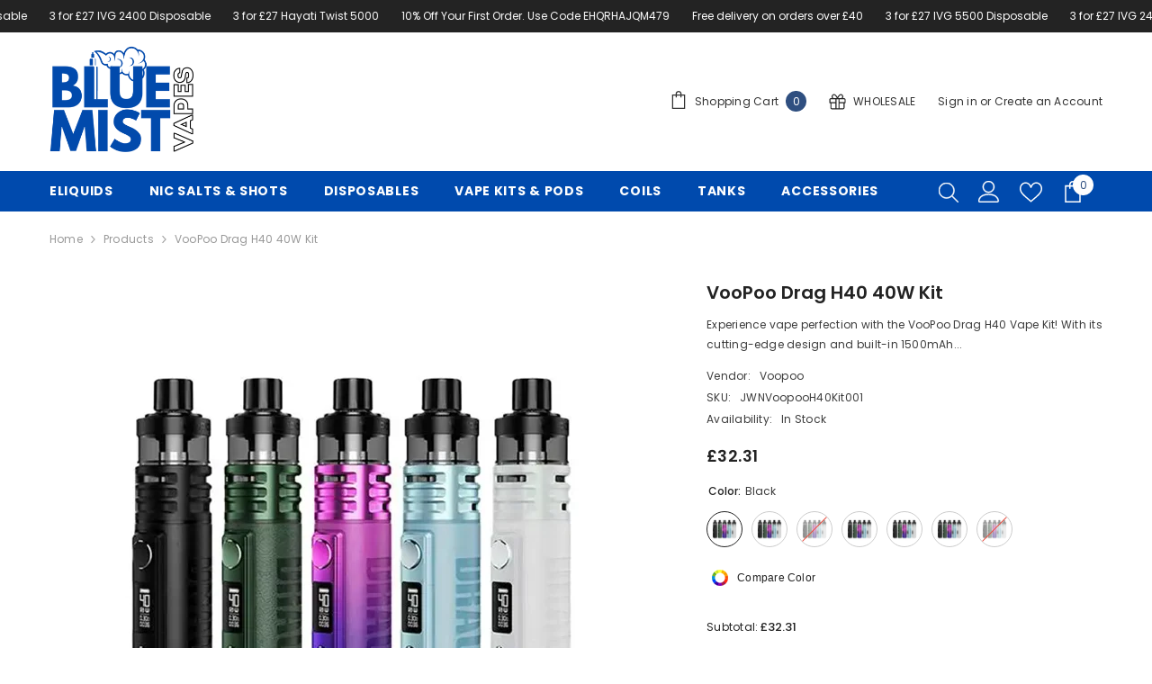

--- FILE ---
content_type: text/html; charset=utf-8
request_url: https://www.bluemistvapes.co.uk/products/jwn6886050136182
body_size: 80599
content:
<!doctype html><html class="no-js" lang="en">
    <head>
      <style>
       /* @media screen and (min-width: 701px) {
          #wholesale_a{
            display: none !important;
          }
         } */
       /* @media screen and (max-width: 700px) { */
          #wholesale_a svg{
            width: 2rem !important;
            height: 2rem !important;
          }
          #wholesale_a .icon-wrapper{
            margin-right: 3% !important;
          }
          #wholesale_a{
            margin-top: 2% !important;
          }
       /* } */
        .agp__container {
            margin-top: 10% !important;
        }
      </style>
        <meta charset="utf-8">
        <meta http-equiv="X-UA-Compatible" content="IE=edge">
        <meta name="viewport" content="width=device-width,initial-scale=1">
        <meta name="theme-color" content="">
        <link rel="canonical" href="https://www.bluemistvapes.co.uk/products/jwn6886050136182" canonical-shop-url="https://www.bluemistvapes.co.uk/"><link rel="shortcut icon" href="//www.bluemistvapes.co.uk/cdn/shop/files/fav_32x32.png?v=1724240720" type="image/png"><link rel="preconnect" href="https://cdn.shopify.com" crossorigin>
        <title>VooPoo Drag H40 40W Kit  &ndash; Blue Mist Vapes</title><meta name="description" content="Experience vape perfection with the VooPoo Drag H40 Vape Kit! With its cutting-edge design and built-in 1500mAh battery, this kit delivers a powerful 5-40W power output range for both DTL and MTL vaping. Plus, its 2ml PnP Pod II includes a straightforward adjustable airflow for supreme flavour and clouds. Elevate your ">

<meta property="og:site_name" content="Blue Mist Vapes">
<meta property="og:url" content="https://www.bluemistvapes.co.uk/products/jwn6886050136182">
<meta property="og:title" content="VooPoo Drag H40 40W Kit">
<meta property="og:type" content="product">
<meta property="og:description" content="Experience vape perfection with the VooPoo Drag H40 Vape Kit! With its cutting-edge design and built-in 1500mAh battery, this kit delivers a powerful 5-40W power output range for both DTL and MTL vaping. Plus, its 2ml PnP Pod II includes a straightforward adjustable airflow for supreme flavour and clouds. Elevate your "><meta property="og:image" content="http://www.bluemistvapes.co.uk/cdn/shop/files/JWNVoopooH40Kit002.png?v=1714646301">
  <meta property="og:image:secure_url" content="https://www.bluemistvapes.co.uk/cdn/shop/files/JWNVoopooH40Kit002.png?v=1714646301">
  <meta property="og:image:width" content="600">
  <meta property="og:image:height" content="600"><meta property="og:price:amount" content="32.31">
  <meta property="og:price:currency" content="GBP"><meta name="twitter:card" content="summary_large_image">
<meta name="twitter:title" content="VooPoo Drag H40 40W Kit">
<meta name="twitter:description" content="Experience vape perfection with the VooPoo Drag H40 Vape Kit! With its cutting-edge design and built-in 1500mAh battery, this kit delivers a powerful 5-40W power output range for both DTL and MTL vaping. Plus, its 2ml PnP Pod II includes a straightforward adjustable airflow for supreme flavour and clouds. Elevate your ">

        <script>window.performance && window.performance.mark && window.performance.mark('shopify.content_for_header.start');</script><meta name="google-site-verification" content="ElEW4rk3r032rTMclqVlM1CcNqaWlohEaHOSQtFbgII">
<meta id="shopify-digital-wallet" name="shopify-digital-wallet" content="/78999978302/digital_wallets/dialog">
<link rel="alternate" type="application/json+oembed" href="https://www.bluemistvapes.co.uk/products/jwn6886050136182.oembed">
<script async="async" src="/checkouts/internal/preloads.js?locale=en-GB"></script>
<script id="shopify-features" type="application/json">{"accessToken":"1676d25764b747a2cde7f7386610fb23","betas":["rich-media-storefront-analytics"],"domain":"www.bluemistvapes.co.uk","predictiveSearch":true,"shopId":78999978302,"locale":"en"}</script>
<script>var Shopify = Shopify || {};
Shopify.shop = "bluemistvapes.myshopify.com";
Shopify.locale = "en";
Shopify.currency = {"active":"GBP","rate":"1.0"};
Shopify.country = "GB";
Shopify.theme = {"name":"Blue Mist Vapes","id":167347388734,"schema_name":"Ella","schema_version":"6.6.0","theme_store_id":null,"role":"main"};
Shopify.theme.handle = "null";
Shopify.theme.style = {"id":null,"handle":null};
Shopify.cdnHost = "www.bluemistvapes.co.uk/cdn";
Shopify.routes = Shopify.routes || {};
Shopify.routes.root = "/";</script>
<script type="module">!function(o){(o.Shopify=o.Shopify||{}).modules=!0}(window);</script>
<script>!function(o){function n(){var o=[];function n(){o.push(Array.prototype.slice.apply(arguments))}return n.q=o,n}var t=o.Shopify=o.Shopify||{};t.loadFeatures=n(),t.autoloadFeatures=n()}(window);</script>
<script id="shop-js-analytics" type="application/json">{"pageType":"product"}</script>
<script defer="defer" async type="module" src="//www.bluemistvapes.co.uk/cdn/shopifycloud/shop-js/modules/v2/client.init-shop-cart-sync_BT-GjEfc.en.esm.js"></script>
<script defer="defer" async type="module" src="//www.bluemistvapes.co.uk/cdn/shopifycloud/shop-js/modules/v2/chunk.common_D58fp_Oc.esm.js"></script>
<script defer="defer" async type="module" src="//www.bluemistvapes.co.uk/cdn/shopifycloud/shop-js/modules/v2/chunk.modal_xMitdFEc.esm.js"></script>
<script type="module">
  await import("//www.bluemistvapes.co.uk/cdn/shopifycloud/shop-js/modules/v2/client.init-shop-cart-sync_BT-GjEfc.en.esm.js");
await import("//www.bluemistvapes.co.uk/cdn/shopifycloud/shop-js/modules/v2/chunk.common_D58fp_Oc.esm.js");
await import("//www.bluemistvapes.co.uk/cdn/shopifycloud/shop-js/modules/v2/chunk.modal_xMitdFEc.esm.js");

  window.Shopify.SignInWithShop?.initShopCartSync?.({"fedCMEnabled":true,"windoidEnabled":true});

</script>
<script>(function() {
  var isLoaded = false;
  function asyncLoad() {
    if (isLoaded) return;
    isLoaded = true;
    var urls = ["\/\/cdn.shopify.com\/proxy\/beb002e02585adaf8d3d23cac067512d37197f2711a9183e177cad0fbc474f01\/shopify-script-tags.s3.eu-west-1.amazonaws.com\/smartseo\/instantpage.js?shop=bluemistvapes.myshopify.com\u0026sp-cache-control=cHVibGljLCBtYXgtYWdlPTkwMA","https:\/\/ecommplugins-scripts.trustpilot.com\/v2.1\/js\/header.min.js?settings=eyJrZXkiOiJ1eUhGa1QzZk5MY3FNblBRIiwicyI6Im5vbmUifQ==\u0026shop=bluemistvapes.myshopify.com","https:\/\/ecommplugins-trustboxsettings.trustpilot.com\/bluemistvapes.myshopify.com.js?settings=1720718930843\u0026shop=bluemistvapes.myshopify.com","https:\/\/widget.trustpilot.com\/bootstrap\/v5\/tp.widget.sync.bootstrap.min.js?shop=bluemistvapes.myshopify.com"];
    for (var i = 0; i < urls.length; i++) {
      var s = document.createElement('script');
      s.type = 'text/javascript';
      s.async = true;
      s.src = urls[i];
      var x = document.getElementsByTagName('script')[0];
      x.parentNode.insertBefore(s, x);
    }
  };
  if(window.attachEvent) {
    window.attachEvent('onload', asyncLoad);
  } else {
    window.addEventListener('load', asyncLoad, false);
  }
})();</script>
<script id="__st">var __st={"a":78999978302,"offset":0,"reqid":"a3682017-5e56-43b7-800d-d2d1c826426b-1769484835","pageurl":"www.bluemistvapes.co.uk\/products\/jwn6886050136182","u":"c0a5f8bf1152","p":"product","rtyp":"product","rid":11094426059070};</script>
<script>window.ShopifyPaypalV4VisibilityTracking = true;</script>
<script id="captcha-bootstrap">!function(){'use strict';const t='contact',e='account',n='new_comment',o=[[t,t],['blogs',n],['comments',n],[t,'customer']],c=[[e,'customer_login'],[e,'guest_login'],[e,'recover_customer_password'],[e,'create_customer']],r=t=>t.map((([t,e])=>`form[action*='/${t}']:not([data-nocaptcha='true']) input[name='form_type'][value='${e}']`)).join(','),a=t=>()=>t?[...document.querySelectorAll(t)].map((t=>t.form)):[];function s(){const t=[...o],e=r(t);return a(e)}const i='password',u='form_key',d=['recaptcha-v3-token','g-recaptcha-response','h-captcha-response',i],f=()=>{try{return window.sessionStorage}catch{return}},m='__shopify_v',_=t=>t.elements[u];function p(t,e,n=!1){try{const o=window.sessionStorage,c=JSON.parse(o.getItem(e)),{data:r}=function(t){const{data:e,action:n}=t;return t[m]||n?{data:e,action:n}:{data:t,action:n}}(c);for(const[e,n]of Object.entries(r))t.elements[e]&&(t.elements[e].value=n);n&&o.removeItem(e)}catch(o){console.error('form repopulation failed',{error:o})}}const l='form_type',E='cptcha';function T(t){t.dataset[E]=!0}const w=window,h=w.document,L='Shopify',v='ce_forms',y='captcha';let A=!1;((t,e)=>{const n=(g='f06e6c50-85a8-45c8-87d0-21a2b65856fe',I='https://cdn.shopify.com/shopifycloud/storefront-forms-hcaptcha/ce_storefront_forms_captcha_hcaptcha.v1.5.2.iife.js',D={infoText:'Protected by hCaptcha',privacyText:'Privacy',termsText:'Terms'},(t,e,n)=>{const o=w[L][v],c=o.bindForm;if(c)return c(t,g,e,D).then(n);var r;o.q.push([[t,g,e,D],n]),r=I,A||(h.body.append(Object.assign(h.createElement('script'),{id:'captcha-provider',async:!0,src:r})),A=!0)});var g,I,D;w[L]=w[L]||{},w[L][v]=w[L][v]||{},w[L][v].q=[],w[L][y]=w[L][y]||{},w[L][y].protect=function(t,e){n(t,void 0,e),T(t)},Object.freeze(w[L][y]),function(t,e,n,w,h,L){const[v,y,A,g]=function(t,e,n){const i=e?o:[],u=t?c:[],d=[...i,...u],f=r(d),m=r(i),_=r(d.filter((([t,e])=>n.includes(e))));return[a(f),a(m),a(_),s()]}(w,h,L),I=t=>{const e=t.target;return e instanceof HTMLFormElement?e:e&&e.form},D=t=>v().includes(t);t.addEventListener('submit',(t=>{const e=I(t);if(!e)return;const n=D(e)&&!e.dataset.hcaptchaBound&&!e.dataset.recaptchaBound,o=_(e),c=g().includes(e)&&(!o||!o.value);(n||c)&&t.preventDefault(),c&&!n&&(function(t){try{if(!f())return;!function(t){const e=f();if(!e)return;const n=_(t);if(!n)return;const o=n.value;o&&e.removeItem(o)}(t);const e=Array.from(Array(32),(()=>Math.random().toString(36)[2])).join('');!function(t,e){_(t)||t.append(Object.assign(document.createElement('input'),{type:'hidden',name:u})),t.elements[u].value=e}(t,e),function(t,e){const n=f();if(!n)return;const o=[...t.querySelectorAll(`input[type='${i}']`)].map((({name:t})=>t)),c=[...d,...o],r={};for(const[a,s]of new FormData(t).entries())c.includes(a)||(r[a]=s);n.setItem(e,JSON.stringify({[m]:1,action:t.action,data:r}))}(t,e)}catch(e){console.error('failed to persist form',e)}}(e),e.submit())}));const S=(t,e)=>{t&&!t.dataset[E]&&(n(t,e.some((e=>e===t))),T(t))};for(const o of['focusin','change'])t.addEventListener(o,(t=>{const e=I(t);D(e)&&S(e,y())}));const B=e.get('form_key'),M=e.get(l),P=B&&M;t.addEventListener('DOMContentLoaded',(()=>{const t=y();if(P)for(const e of t)e.elements[l].value===M&&p(e,B);[...new Set([...A(),...v().filter((t=>'true'===t.dataset.shopifyCaptcha))])].forEach((e=>S(e,t)))}))}(h,new URLSearchParams(w.location.search),n,t,e,['guest_login'])})(!0,!0)}();</script>
<script integrity="sha256-4kQ18oKyAcykRKYeNunJcIwy7WH5gtpwJnB7kiuLZ1E=" data-source-attribution="shopify.loadfeatures" defer="defer" src="//www.bluemistvapes.co.uk/cdn/shopifycloud/storefront/assets/storefront/load_feature-a0a9edcb.js" crossorigin="anonymous"></script>
<script data-source-attribution="shopify.dynamic_checkout.dynamic.init">var Shopify=Shopify||{};Shopify.PaymentButton=Shopify.PaymentButton||{isStorefrontPortableWallets:!0,init:function(){window.Shopify.PaymentButton.init=function(){};var t=document.createElement("script");t.src="https://www.bluemistvapes.co.uk/cdn/shopifycloud/portable-wallets/latest/portable-wallets.en.js",t.type="module",document.head.appendChild(t)}};
</script>
<script data-source-attribution="shopify.dynamic_checkout.buyer_consent">
  function portableWalletsHideBuyerConsent(e){var t=document.getElementById("shopify-buyer-consent"),n=document.getElementById("shopify-subscription-policy-button");t&&n&&(t.classList.add("hidden"),t.setAttribute("aria-hidden","true"),n.removeEventListener("click",e))}function portableWalletsShowBuyerConsent(e){var t=document.getElementById("shopify-buyer-consent"),n=document.getElementById("shopify-subscription-policy-button");t&&n&&(t.classList.remove("hidden"),t.removeAttribute("aria-hidden"),n.addEventListener("click",e))}window.Shopify?.PaymentButton&&(window.Shopify.PaymentButton.hideBuyerConsent=portableWalletsHideBuyerConsent,window.Shopify.PaymentButton.showBuyerConsent=portableWalletsShowBuyerConsent);
</script>
<script>
  function portableWalletsCleanup(e){e&&e.src&&console.error("Failed to load portable wallets script "+e.src);var t=document.querySelectorAll("shopify-accelerated-checkout .shopify-payment-button__skeleton, shopify-accelerated-checkout-cart .wallet-cart-button__skeleton"),e=document.getElementById("shopify-buyer-consent");for(let e=0;e<t.length;e++)t[e].remove();e&&e.remove()}function portableWalletsNotLoadedAsModule(e){e instanceof ErrorEvent&&"string"==typeof e.message&&e.message.includes("import.meta")&&"string"==typeof e.filename&&e.filename.includes("portable-wallets")&&(window.removeEventListener("error",portableWalletsNotLoadedAsModule),window.Shopify.PaymentButton.failedToLoad=e,"loading"===document.readyState?document.addEventListener("DOMContentLoaded",window.Shopify.PaymentButton.init):window.Shopify.PaymentButton.init())}window.addEventListener("error",portableWalletsNotLoadedAsModule);
</script>

<script type="module" src="https://www.bluemistvapes.co.uk/cdn/shopifycloud/portable-wallets/latest/portable-wallets.en.js" onError="portableWalletsCleanup(this)" crossorigin="anonymous"></script>
<script nomodule>
  document.addEventListener("DOMContentLoaded", portableWalletsCleanup);
</script>

<script id='scb4127' type='text/javascript' async='' src='https://www.bluemistvapes.co.uk/cdn/shopifycloud/privacy-banner/storefront-banner.js'></script><link id="shopify-accelerated-checkout-styles" rel="stylesheet" media="screen" href="https://www.bluemistvapes.co.uk/cdn/shopifycloud/portable-wallets/latest/accelerated-checkout-backwards-compat.css" crossorigin="anonymous">
<style id="shopify-accelerated-checkout-cart">
        #shopify-buyer-consent {
  margin-top: 1em;
  display: inline-block;
  width: 100%;
}

#shopify-buyer-consent.hidden {
  display: none;
}

#shopify-subscription-policy-button {
  background: none;
  border: none;
  padding: 0;
  text-decoration: underline;
  font-size: inherit;
  cursor: pointer;
}

#shopify-subscription-policy-button::before {
  box-shadow: none;
}

      </style>
<script id="sections-script" data-sections="header-navigation-plain,header-mobile" defer="defer" src="//www.bluemistvapes.co.uk/cdn/shop/t/2/compiled_assets/scripts.js?v=1772"></script>
<script>window.performance && window.performance.mark && window.performance.mark('shopify.content_for_header.end');</script>
        <style>@import url('https://fonts.googleapis.com/css?family=Poppins:300,300i,400,400i,500,500i,600,600i,700,700i,800,800i&display=swap');
                :root {
        --font-family-1: Poppins;
        --font-family-2: Poppins;

        /* Settings Body */--font-body-family: Poppins;--font-body-size: 12px;--font-body-weight: 400;--body-line-height: 22px;--body-letter-spacing: .02em;

        /* Settings Heading */--font-heading-family: Poppins;--font-heading-size: 16px;--font-heading-weight: 700;--font-heading-style: normal;--heading-line-height: 24px;--heading-letter-spacing: .05em;--heading-text-transform: uppercase;--heading-border-height: 2px;

        /* Menu Lv1 */--font-menu-lv1-family: Poppins;--font-menu-lv1-size: 14px;--font-menu-lv1-weight: 700;--menu-lv1-line-height: 22px;--menu-lv1-letter-spacing: .05em;--menu-lv1-text-transform: uppercase;

        /* Menu Lv2 */--font-menu-lv2-family: Poppins;--font-menu-lv2-size: 12px;--font-menu-lv2-weight: 400;--menu-lv2-line-height: 22px;--menu-lv2-letter-spacing: .02em;--menu-lv2-text-transform: capitalize;

        /* Menu Lv3 */--font-menu-lv3-family: Poppins;--font-menu-lv3-size: 12px;--font-menu-lv3-weight: 400;--menu-lv3-line-height: 22px;--menu-lv3-letter-spacing: .02em;--menu-lv3-text-transform: capitalize;

        /* Mega Menu Lv2 */--font-mega-menu-lv2-family: Poppins;--font-mega-menu-lv2-size: 12px;--font-mega-menu-lv2-weight: 600;--font-mega-menu-lv2-style: normal;--mega-menu-lv2-line-height: 22px;--mega-menu-lv2-letter-spacing: .02em;--mega-menu-lv2-text-transform: uppercase;

        /* Mega Menu Lv3 */--font-mega-menu-lv3-family: Poppins;--font-mega-menu-lv3-size: 12px;--font-mega-menu-lv3-weight: 400;--mega-menu-lv3-line-height: 22px;--mega-menu-lv3-letter-spacing: .02em;--mega-menu-lv3-text-transform: capitalize;

        /* Product Card Title */--product-title-font: Poppins;--product-title-font-size : 12px;--product-title-font-weight : 400;--product-title-line-height: 22px;--product-title-letter-spacing: .02em;--product-title-line-text : 2;--product-title-text-transform : capitalize;--product-title-margin-bottom: 10px;

        /* Product Card Vendor */--product-vendor-font: Poppins;--product-vendor-font-size : 12px;--product-vendor-font-weight : 400;--product-vendor-font-style : normal;--product-vendor-line-height: 22px;--product-vendor-letter-spacing: .02em;--product-vendor-text-transform : uppercase;--product-vendor-margin-bottom: 0px;--product-vendor-margin-top: 0px;

        /* Product Card Price */--product-price-font: Poppins;--product-price-font-size : 14px;--product-price-font-weight : 600;--product-price-line-height: 22px;--product-price-letter-spacing: .02em;--product-price-margin-top: 0px;--product-price-margin-bottom: 13px;

        /* Product Card Badge */--badge-font: Poppins;--badge-font-size : 12px;--badge-font-weight : 400;--badge-text-transform : capitalize;--badge-letter-spacing: .02em;--badge-line-height: 20px;--badge-border-radius: 0px;--badge-padding-top: 0px;--badge-padding-bottom: 0px;--badge-padding-left-right: 8px;--badge-postion-top: 0px;--badge-postion-left-right: 0px;

        /* Product Quickview */
        --product-quickview-font-size : 12px; --product-quickview-line-height: 23px; --product-quickview-border-radius: 1px; --product-quickview-padding-top: 0px; --product-quickview-padding-bottom: 0px; --product-quickview-padding-left-right: 7px; --product-quickview-sold-out-product: #e95144;--product-quickview-box-shadow: none;/* Blog Card Tile */--blog-title-font: Poppins;--blog-title-font-size : 20px; --blog-title-font-weight : 700; --blog-title-line-height: 29px; --blog-title-letter-spacing: .09em; --blog-title-text-transform : uppercase;

        /* Blog Card Info (Date, Author) */--blog-info-font: Poppins;--blog-info-font-size : 14px; --blog-info-font-weight : 400; --blog-info-line-height: 20px; --blog-info-letter-spacing: .02em; --blog-info-text-transform : uppercase;

        /* Button 1 */--btn-1-font-family: Poppins;--btn-1-font-size: 14px; --btn-1-font-weight: 700; --btn-1-text-transform: uppercase; --btn-1-line-height: 22px; --btn-1-letter-spacing: .05em; --btn-1-text-align: center; --btn-1-border-radius: 0px; --btn-1-border-width: 1px; --btn-1-border-style: solid; --btn-1-padding-top: 10px; --btn-1-padding-bottom: 10px; --btn-1-horizontal-length: 0px; --btn-1-vertical-length: 0px; --btn-1-blur-radius: 0px; --btn-1-spread: 0px;
        --btn-1-all-bg-opacity-hover: rgba(0, 0, 0, 0.5);--btn-1-inset: ;/* Button 2 */--btn-2-font-family: Poppins;--btn-2-font-size: 18px; --btn-2-font-weight: 700; --btn-2-text-transform: uppercase; --btn-2-line-height: 23px; --btn-2-letter-spacing: .05em; --btn-2-text-align: right; --btn-2-border-radius: 6px; --btn-2-border-width: 1px; --btn-2-border-style: solid; --btn-2-padding-top: 20px; --btn-2-padding-bottom: 20px; --btn-2-horizontal-length: 0px; --btn-2-vertical-length: 0px; --btn-2-blur-radius: 0px; --btn-2-spread: 0px;
        --btn-2-all-bg-opacity: rgba(25, 145, 226, 0.5);--btn-2-all-bg-opacity-hover: rgba(0, 0, 0, 0.5);--btn-2-inset: ;/* Button 3 */--btn-3-font-family: Poppins;--btn-3-font-size: 14px; --btn-3-font-weight: 700; --btn-3-text-transform: uppercase; --btn-3-line-height: 22px; --btn-3-letter-spacing: .05em; --btn-3-text-align: center; --btn-3-border-radius: 0px; --btn-3-border-width: 1px; --btn-3-border-style: solid; --btn-3-padding-top: 10px; --btn-3-padding-bottom: 10px; --btn-3-horizontal-length: 0px; --btn-3-vertical-length: 0px; --btn-3-blur-radius: 0px; --btn-3-spread: 0px;
        --btn-3-all-bg-opacity: rgba(0, 0, 0, 0.1);--btn-3-all-bg-opacity-hover: rgba(0, 0, 0, 0.1);--btn-3-inset: ;/* Footer Heading */--footer-heading-font-family: Poppins;--footer-heading-font-size : 15px; --footer-heading-font-weight : 600; --footer-heading-line-height : 22px; --footer-heading-letter-spacing : .05em; --footer-heading-text-transform : uppercase;

        /* Footer Link */--footer-link-font-family: Poppins;--footer-link-font-size : 12px; --footer-link-font-weight : ; --footer-link-line-height : 28px; --footer-link-letter-spacing : .02em; --footer-link-text-transform : capitalize;

        /* Page Title */--font-page-title-family: Poppins;--font-page-title-size: 20px; --font-page-title-weight: 700; --font-page-title-style: normal; --page-title-line-height: 20px; --page-title-letter-spacing: .05em; --page-title-text-transform: uppercase;

        /* Font Product Tab Title */
        --font-tab-type-1: Poppins; --font-tab-type-2: Poppins;

        /* Text Size */
        --text-size-font-size : 10px; --text-size-font-weight : 400; --text-size-line-height : 22px; --text-size-letter-spacing : 0; --text-size-text-transform : uppercase; --text-size-color : #787878;

        /* Font Weight */
        --font-weight-normal: 400; --font-weight-medium: 500; --font-weight-semibold: 600; --font-weight-bold: 700; --font-weight-bolder: 800; --font-weight-black: 900;

        /* Radio Button */
        --form-label-checkbox-before-bg: #fff; --form-label-checkbox-before-border: #cecece; --form-label-checkbox-before-bg-checked: #000;

        /* Conatiner */
        --body-custom-width-container: 1600px;

        /* Layout Boxed */
        --color-background-layout-boxed: #f8f8f8;/* Arrow */
        --position-horizontal-slick-arrow: 0;

        /* General Color*/
        --color-text: #232323; --color-text2: #969696; --color-global: #232323; --color-white: #FFFFFF; --color-grey: #868686; --color-black: #202020; --color-base-text-rgb: 35, 35, 35; --color-base-text2-rgb: 150, 150, 150; --color-background: #ffffff; --color-background-rgb: 255, 255, 255; --color-background-overylay: rgba(255, 255, 255, 0.9); --color-base-accent-text: ; --color-base-accent-1: ; --color-base-accent-2: ; --color-link: #232323; --color-link-hover: #232323; --color-error: #D93333; --color-error-bg: #FCEEEE; --color-success: #5A5A5A; --color-success-bg: #DFF0D8; --color-info: #202020; --color-info-bg: #FFF2DD; --color-link-underline: rgba(35, 35, 35, 0.5); --color-breadcrumb: #999999; --colors-breadcrumb-hover: #232323;--colors-breadcrumb-active: #999999; --border-global: #e6e6e6; --bg-global: #fafafa; --bg-planceholder: #fafafa; --color-warning: #fff; --bg-warning: #e0b252; --color-background-10 : #e9e9e9; --color-background-20 : #d3d3d3; --color-background-30 : #bdbdbd; --color-background-50 : #919191; --color-background-global : #919191;

        /* Arrow Color */
        --arrow-color: #323232; --arrow-background-color: #fff; --arrow-border-color: #ccc;--arrow-color-hover: #323232;--arrow-background-color-hover: #f8f8f8;--arrow-border-color-hover: #f8f8f8;--arrow-width: 35px;--arrow-height: 35px;--arrow-size: px;--arrow-size-icon: 17px;--arrow-border-radius: 50%;--arrow-border-width: 1px;--arrow-width-half: -17px;

        /* Pagination Color */
        --pagination-item-color: #3c3c3c; --pagination-item-color-active: #3c3c3c; --pagination-item-bg-color: #fff;--pagination-item-bg-color-active: #fff;--pagination-item-border-color: #fff;--pagination-item-border-color-active: #ffffff;--pagination-arrow-color: #3c3c3c;--pagination-arrow-color-active: #3c3c3c;--pagination-arrow-bg-color: #fff;--pagination-arrow-bg-color-active: #fff;--pagination-arrow-border-color: #fff;--pagination-arrow-border-color-active: #fff;

        /* Dots Color */
        --dots-color: transparent;--dots-border-color: #323232;--dots-color-active: #323232;--dots-border-color-active: #323232;--dots-style2-background-opacity: #00000050;--dots-width: 12px;--dots-height: 12px;

        /* Button Color */
        --btn-1-color: #FFFFFF;--btn-1-bg: #232323;--btn-1-border: #232323;--btn-1-color-hover: #232323;--btn-1-bg-hover: #ffffff;--btn-1-border-hover: #232323;
        --btn-2-color: #232323;--btn-2-bg: #FFFFFF;--btn-2-border: #727272;--btn-2-color-hover: #FFFFFF;--btn-2-bg-hover: #232323;--btn-2-border-hover: #232323;
        --btn-3-color: #FFFFFF;--btn-3-bg: #e9514b;--btn-3-border: #e9514b;--btn-3-color-hover: #ffffff;--btn-3-bg-hover: #e9514b;--btn-3-border-hover: #e9514b;
        --anchor-transition: all ease .3s;--bg-white: #ffffff;--bg-black: #000000;--bg-grey: #808080;--icon: var(--color-text);--text-cart: #3c3c3c;--duration-short: 100ms;--duration-default: 350ms;--duration-long: 500ms;--form-input-bg: #ffffff;--form-input-border: #c7c7c7;--form-input-color: #232323;--form-input-placeholder: #868686;--form-label: #232323;

        --new-badge-color: #232323;--new-badge-bg: #FFFFFF;--sale-badge-color: #ffffff;--sale-badge-bg: #e95144;--sold-out-badge-color: #ffffff;--sold-out-badge-bg: #c1c1c1;--custom-badge-color: #ffffff;--custom-badge-bg: #ffbb49;--bundle-badge-color: #ffffff;--bundle-badge-bg: #232323;
        
        --product-title-color : #232323;--product-title-color-hover : #232323;--product-vendor-color : #969696;--product-price-color : #232323;--product-sale-price-color : #e95144;--product-compare-price-color : #969696;--product-review-full-color : #000000;--product-review-empty-color : #A4A4A4;--product-countdown-color : #c12e48;--product-countdown-bg-color : #ffffff;

        --product-swatch-border : #cbcbcb;--product-swatch-border-active : #232323;--product-swatch-width : 40px;--product-swatch-height : 40px;--product-swatch-border-radius : 0px;--product-swatch-color-width : 40px;--product-swatch-color-height : 40px;--product-swatch-color-border-radius : 20px;

        --product-wishlist-color : #000000;--product-wishlist-bg : #ffffff;--product-wishlist-border : transparent;--product-wishlist-color-added : #ffffff;--product-wishlist-bg-added : #000000;--product-wishlist-border-added : transparent;--product-compare-color : #000000;--product-compare-bg : #FFFFFF;--product-compare-color-added : #D12442; --product-compare-bg-added : #FFFFFF; --product-hot-stock-text-color : #d62828; --product-quick-view-color : #000000; --product-cart-image-fit : contain; --product-title-variant-font-size: 16px;--product-quick-view-bg : #FFFFFF;--product-quick-view-bg-above-button: rgba(255, 255, 255, 0.7);--product-quick-view-color-hover : #FFFFFF;--product-quick-view-bg-hover : #000000;--product-action-color : #FFFFFF;--product-action-bg : #004aad;--product-action-border : #004aad;--product-action-color-hover : #FFFFFF;--product-action-bg-hover : #232323;--product-action-border-hover : #232323;

        /* Multilevel Category Filter */
        --color-label-multiLevel-categories: #232323;--bg-label-multiLevel-categories: #fff;--color-button-multiLevel-categories: #fff;--bg-button-multiLevel-categories: #ff8b21;--border-button-multiLevel-categories: transparent;--hover-color-button-multiLevel-categories: #fff;--hover-bg-button-multiLevel-categories: #ff8b21;--cart-item-bg : #ffffff;--cart-item-border : #e8e8e8;--cart-item-border-width : 1px;--cart-item-border-style : solid;--w-product-swatch-custom: 30px;--h-product-swatch-custom: 30px;--w-product-swatch-custom-mb: 20px;--h-product-swatch-custom-mb: 20px;--font-size-product-swatch-more: 12px;--swatch-border : #cbcbcb;--swatch-border-active : #232323;

        --variant-size: #232323;--variant-size-border: #e7e7e7;--variant-size-bg: #ffffff;--variant-size-hover: #ffffff;--variant-size-border-hover: #232323;--variant-size-bg-hover: #232323;--variant-bg : #ffffff; --variant-color : #232323; --variant-bg-active : #ffffff; --variant-color-active : #232323;

        --fontsize-text-social: 12px;
        --page-content-distance: 64px;--sidebar-content-distance: 40px;--button-transition-ease: cubic-bezier(.25,.46,.45,.94);

        /* Loading Spinner Color */
        --spinner-top-color: #fc0; --spinner-right-color: #4dd4c6; --spinner-bottom-color: #f00; --spinner-left-color: #f6f6f6;

        /* Product Card Marquee */
        --product-marquee-background-color: ;--product-marquee-text-color: #FFFFFF;--product-marquee-text-size: 14px;--product-marquee-text-mobile-size: 14px;--product-marquee-text-weight: 400;--product-marquee-text-transform: none;--product-marquee-text-style: italic;--product-marquee-speed: ; --product-marquee-line-height: calc(var(--product-marquee-text-mobile-size) * 1.5);
    }
</style>
        <link href="//www.bluemistvapes.co.uk/cdn/shop/t/2/assets/base.css?v=107096711182053715761714495589" rel="stylesheet" type="text/css" media="all" />
<link href="//www.bluemistvapes.co.uk/cdn/shop/t/2/assets/animated.css?v=91884483947907798981714495589" rel="stylesheet" type="text/css" media="all" />
<link href="//www.bluemistvapes.co.uk/cdn/shop/t/2/assets/component-card.css?v=460838883299639221714495590" rel="stylesheet" type="text/css" media="all" />
<link href="//www.bluemistvapes.co.uk/cdn/shop/t/2/assets/component-loading-overlay.css?v=23413779889692260311714495590" rel="stylesheet" type="text/css" media="all" />
<link href="//www.bluemistvapes.co.uk/cdn/shop/t/2/assets/component-loading-banner.css?v=69637437721896006051714495590" rel="stylesheet" type="text/css" media="all" />
<link href="//www.bluemistvapes.co.uk/cdn/shop/t/2/assets/component-quick-cart.css?v=90055279406307231311714495591" rel="stylesheet" type="text/css" media="all" />
<link rel="stylesheet" href="//www.bluemistvapes.co.uk/cdn/shop/t/2/assets/vendor.css?v=164616260963476715651714495593" media="print" onload="this.media='all'">
<noscript><link href="//www.bluemistvapes.co.uk/cdn/shop/t/2/assets/vendor.css?v=164616260963476715651714495593" rel="stylesheet" type="text/css" media="all" /></noscript>



<link href="//www.bluemistvapes.co.uk/cdn/shop/t/2/assets/component-predictive-search.css?v=110628222596022886011714495590" rel="stylesheet" type="text/css" media="all" />
<link rel="stylesheet" href="//www.bluemistvapes.co.uk/cdn/shop/t/2/assets/component-newsletter.css?v=111617043413587308161714495590" media="print" onload="this.media='all'">
<link rel="stylesheet" href="//www.bluemistvapes.co.uk/cdn/shop/t/2/assets/component-slider.css?v=37888473738646685221714495591" media="print" onload="this.media='all'">
<link rel="stylesheet" href="//www.bluemistvapes.co.uk/cdn/shop/t/2/assets/component-list-social.css?v=102044711114163579551714495590" media="print" onload="this.media='all'"><noscript><link href="//www.bluemistvapes.co.uk/cdn/shop/t/2/assets/component-newsletter.css?v=111617043413587308161714495590" rel="stylesheet" type="text/css" media="all" /></noscript>
<noscript><link href="//www.bluemistvapes.co.uk/cdn/shop/t/2/assets/component-slider.css?v=37888473738646685221714495591" rel="stylesheet" type="text/css" media="all" /></noscript>
<noscript><link href="//www.bluemistvapes.co.uk/cdn/shop/t/2/assets/component-list-social.css?v=102044711114163579551714495590" rel="stylesheet" type="text/css" media="all" /></noscript>

<style type="text/css">
	.nav-title-mobile {display: none;}.list-menu--disclosure{display: none;position: absolute;min-width: 100%;width: 22rem;background-color: var(--bg-white);box-shadow: 0 1px 4px 0 rgb(0 0 0 / 15%);padding: 5px 0 5px 20px;opacity: 0;visibility: visible;pointer-events: none;transition: opacity var(--duration-default) ease, transform var(--duration-default) ease;}.list-menu--disclosure-2{margin-left: calc(100% - 15px);z-index: 2;top: -5px;}.list-menu--disclosure:focus {outline: none;}.list-menu--disclosure.localization-selector {max-height: 18rem;overflow: auto;width: 10rem;padding: 0.5rem;}.js menu-drawer > details > summary::before, .js menu-drawer > details[open]:not(.menu-opening) > summary::before {content: '';position: absolute;cursor: default;width: 100%;height: calc(100vh - 100%);height: calc(var(--viewport-height, 100vh) - (var(--header-bottom-position, 100%)));top: 100%;left: 0;background: var(--color-foreground-50);opacity: 0;visibility: hidden;z-index: 2;transition: opacity var(--duration-default) ease,visibility var(--duration-default) ease;}menu-drawer > details[open] > summary::before {visibility: visible;opacity: 1;}.menu-drawer {position: absolute;transform: translateX(-100%);visibility: hidden;z-index: 3;left: 0;top: 100%;width: 100%;max-width: calc(100vw - 4rem);padding: 0;border: 0.1rem solid var(--color-background-10);border-left: 0;border-bottom: 0;background-color: var(--bg-white);overflow-x: hidden;}.js .menu-drawer {height: calc(100vh - 100%);height: calc(var(--viewport-height, 100vh) - (var(--header-bottom-position, 100%)));}.js details[open] > .menu-drawer, .js details[open] > .menu-drawer__submenu {transition: transform var(--duration-default) ease, visibility var(--duration-default) ease;}.no-js details[open] > .menu-drawer, .js details[open].menu-opening > .menu-drawer, details[open].menu-opening > .menu-drawer__submenu {transform: translateX(0);visibility: visible;}@media screen and (min-width: 750px) {.menu-drawer {width: 40rem;}.no-js .menu-drawer {height: auto;}}.menu-drawer__inner-container {position: relative;height: 100%;}.menu-drawer__navigation-container {display: grid;grid-template-rows: 1fr auto;align-content: space-between;overflow-y: auto;height: 100%;}.menu-drawer__navigation {padding: 0 0 5.6rem 0;}.menu-drawer__inner-submenu {height: 100%;overflow-x: hidden;overflow-y: auto;}.no-js .menu-drawer__navigation {padding: 0;}.js .menu-drawer__menu li {width: 100%;border-bottom: 1px solid #e6e6e6;overflow: hidden;}.menu-drawer__menu-item{line-height: var(--body-line-height);letter-spacing: var(--body-letter-spacing);padding: 10px 20px 10px 15px;cursor: pointer;display: flex;align-items: center;justify-content: space-between;}.menu-drawer__menu-item .label{display: inline-block;vertical-align: middle;font-size: calc(var(--font-body-size) - 4px);font-weight: var(--font-weight-normal);letter-spacing: var(--body-letter-spacing);height: 20px;line-height: 20px;margin: 0 0 0 10px;padding: 0 5px;text-transform: uppercase;text-align: center;position: relative;}.menu-drawer__menu-item .label:before{content: "";position: absolute;border: 5px solid transparent;top: 50%;left: -9px;transform: translateY(-50%);}.menu-drawer__menu-item > .icon{width: 24px;height: 24px;margin: 0 10px 0 0;}.menu-drawer__menu-item > .symbol {position: absolute;right: 20px;top: 50%;transform: translateY(-50%);display: flex;align-items: center;justify-content: center;font-size: 0;pointer-events: none;}.menu-drawer__menu-item > .symbol .icon{width: 14px;height: 14px;opacity: .6;}.menu-mobile-icon .menu-drawer__menu-item{justify-content: flex-start;}.no-js .menu-drawer .menu-drawer__menu-item > .symbol {display: none;}.js .menu-drawer__submenu {position: absolute;top: 0;width: 100%;bottom: 0;left: 0;background-color: var(--bg-white);z-index: 1;transform: translateX(100%);visibility: hidden;}.js .menu-drawer__submenu .menu-drawer__submenu {overflow-y: auto;}.menu-drawer__close-button {display: block;width: 100%;padding: 10px 15px;background-color: transparent;border: none;background: #f6f8f9;position: relative;}.menu-drawer__close-button .symbol{position: absolute;top: auto;left: 20px;width: auto;height: 22px;z-index: 10;display: flex;align-items: center;justify-content: center;font-size: 0;pointer-events: none;}.menu-drawer__close-button .icon {display: inline-block;vertical-align: middle;width: 18px;height: 18px;transform: rotate(180deg);}.menu-drawer__close-button .text{max-width: calc(100% - 50px);white-space: nowrap;overflow: hidden;text-overflow: ellipsis;display: inline-block;vertical-align: top;width: 100%;margin: 0 auto;}.no-js .menu-drawer__close-button {display: none;}.menu-drawer__utility-links {padding: 2rem;}.menu-drawer__account {display: inline-flex;align-items: center;text-decoration: none;padding: 1.2rem;margin-left: -1.2rem;font-size: 1.4rem;}.menu-drawer__account .icon-account {height: 2rem;width: 2rem;margin-right: 1rem;}.menu-drawer .list-social {justify-content: flex-start;margin-left: -1.25rem;margin-top: 2rem;}.menu-drawer .list-social:empty {display: none;}.menu-drawer .list-social__link {padding: 1.3rem 1.25rem;}

	/* Style General */
	.d-block{display: block}.d-inline-block{display: inline-block}.d-flex{display: flex}.d-none {display: none}.d-grid{display: grid}.ver-alg-mid {vertical-align: middle}.ver-alg-top{vertical-align: top}
	.flex-jc-start{justify-content:flex-start}.flex-jc-end{justify-content:flex-end}.flex-jc-center{justify-content:center}.flex-jc-between{justify-content:space-between}.flex-jc-stretch{justify-content:stretch}.flex-align-start{align-items: flex-start}.flex-align-center{align-items: center}.flex-align-end{align-items: flex-end}.flex-align-stretch{align-items:stretch}.flex-wrap{flex-wrap: wrap}.flex-nowrap{flex-wrap: nowrap}.fd-row{flex-direction:row}.fd-row-reverse{flex-direction:row-reverse}.fd-column{flex-direction:column}.fd-column-reverse{flex-direction:column-reverse}.fg-0{flex-grow:0}.fs-0{flex-shrink:0}.gap-15{gap:15px}.gap-30{gap:30px}.gap-col-30{column-gap:30px}
	.p-relative{position:relative}.p-absolute{position:absolute}.p-static{position:static}.p-fixed{position:fixed;}
	.zi-1{z-index:1}.zi-2{z-index:2}.zi-3{z-index:3}.zi-5{z-index:5}.zi-6{z-index:6}.zi-7{z-index:7}.zi-9{z-index:9}.zi-10{z-index:10}.zi-99{z-index:99} .zi-100{z-index:100} .zi-101{z-index:101}
	.top-0{top:0}.top-100{top:100%}.top-auto{top:auto}.left-0{left:0}.left-auto{left:auto}.right-0{right:0}.right-auto{right:auto}.bottom-0{bottom:0}
	.middle-y{top:50%;transform:translateY(-50%)}.middle-x{left:50%;transform:translateX(-50%)}
	.opacity-0{opacity:0}.opacity-1{opacity:1}
	.o-hidden{overflow:hidden}.o-visible{overflow:visible}.o-unset{overflow:unset}.o-x-hidden{overflow-x:hidden}.o-y-auto{overflow-y:auto;}
	.pt-0{padding-top:0}.pt-2{padding-top:2px}.pt-5{padding-top:5px}.pt-10{padding-top:10px}.pt-10-imp{padding-top:10px !important}.pt-12{padding-top:12px}.pt-16{padding-top:16px}.pt-20{padding-top:20px}.pt-24{padding-top:24px}.pt-30{padding-top:30px}.pt-32{padding-top:32px}.pt-36{padding-top:36px}.pt-48{padding-top:48px}.pb-0{padding-bottom:0}.pb-5{padding-bottom:5px}.pb-10{padding-bottom:10px}.pb-10-imp{padding-bottom:10px !important}.pb-12{padding-bottom:12px}.pb-15{padding-bottom:15px}.pb-16{padding-bottom:16px}.pb-18{padding-bottom:18px}.pb-20{padding-bottom:20px}.pb-24{padding-bottom:24px}.pb-32{padding-bottom:32px}.pb-40{padding-bottom:40px}.pb-48{padding-bottom:48px}.pb-50{padding-bottom:50px}.pb-80{padding-bottom:80px}.pb-84{padding-bottom:84px}.pr-0{padding-right:0}.pr-5{padding-right: 5px}.pr-10{padding-right:10px}.pr-20{padding-right:20px}.pr-24{padding-right:24px}.pr-30{padding-right:30px}.pr-36{padding-right:36px}.pr-80{padding-right:80px}.pl-0{padding-left:0}.pl-12{padding-left:12px}.pl-20{padding-left:20px}.pl-24{padding-left:24px}.pl-36{padding-left:36px}.pl-48{padding-left:48px}.pl-52{padding-left:52px}.pl-80{padding-left:80px}.p-zero{padding:0}
	.m-lr-auto{margin:0 auto}.m-zero{margin:0}.ml-auto{margin-left:auto}.ml-0{margin-left:0}.ml-5{margin-left:5px}.ml-15{margin-left:15px}.ml-20{margin-left:20px}.ml-30{margin-left:30px}.mr-auto{margin-right:auto}.mr-0{margin-right:0}.mr-5{margin-right:5px}.mr-10{margin-right:10px}.mr-20{margin-right:20px}.mr-30{margin-right:30px}.mt-0{margin-top: 0}.mt-10{margin-top: 10px}.mt-15{margin-top: 15px}.mt-20{margin-top: 20px}.mt-25{margin-top: 25px}.mt-30{margin-top: 30px}.mt-40{margin-top: 40px}.mt-45{margin-top: 45px}.mb-0{margin-bottom: 0}.mb-5{margin-bottom: 5px}.mb-10{margin-bottom: 10px}.mb-15{margin-bottom: 15px}.mb-18{margin-bottom: 18px}.mb-20{margin-bottom: 20px}.mb-30{margin-bottom: 30px}
	.h-0{height:0}.h-100{height:100%}.h-100v{height:100vh}.h-auto{height:auto}.mah-100{max-height:100%}.mih-15{min-height: 15px}.mih-none{min-height: unset}.lih-15{line-height: 15px}
	.w-50pc{width:50%}.w-100{width:100%}.w-100v{width:100vw}.maw-100{max-width:100%}.maw-300{max-width:300px}.maw-480{max-width: 480px}.maw-780{max-width: 780px}.w-auto{width:auto}.minw-auto{min-width: auto}.min-w-100{min-width: 100px}
	.float-l{float:left}.float-r{float:right}
	.b-zero{border:none}.br-50p{border-radius:50%}.br-zero{border-radius:0}.br-2{border-radius:2px}.bg-none{background: none}
	.stroke-w-0{stroke-width: 0px}.stroke-w-1h{stroke-width: 0.5px}.stroke-w-1{stroke-width: 1px}.stroke-w-3{stroke-width: 3px}.stroke-w-5{stroke-width: 5px}.stroke-w-7 {stroke-width: 7px}.stroke-w-10 {stroke-width: 10px}.stroke-w-12 {stroke-width: 12px}.stroke-w-15 {stroke-width: 15px}.stroke-w-20 {stroke-width: 20px}.stroke-w-25 {stroke-width: 25px}.stroke-w-30{stroke-width: 30px}.stroke-w-32 {stroke-width: 32px}.stroke-w-40 {stroke-width: 40px}
	.w-21{width: 21px}.w-23{width: 23px}.w-24{width: 24px}.h-22{height: 22px}.h-23{height: 23px}.h-24{height: 24px}.w-h-16{width: 16px;height: 16px}.w-h-17{width: 17px;height: 17px}.w-h-18 {width: 18px;height: 18px}.w-h-19{width: 19px;height: 19px}.w-h-20 {width: 20px;height: 20px}.w-h-21{width: 21px;height: 21px}.w-h-22 {width: 22px;height: 22px}.w-h-23{width: 23px;height: 23px}.w-h-24 {width: 24px;height: 24px}.w-h-25 {width: 25px;height: 25px}.w-h-26 {width: 26px;height: 26px}.w-h-27 {width: 27px;height: 27px}.w-h-28 {width: 28px;height: 28px}.w-h-29 {width: 29px;height: 29px}.w-h-30 {width: 30px;height: 30px}.w-h-31 {width: 31px;height: 31px}.w-h-32 {width: 32px;height: 32px}.w-h-33 {width: 33px;height: 33px}.w-h-34 {width: 34px;height: 34px}.w-h-35 {width: 35px;height: 35px}.w-h-36 {width: 36px;height: 36px}.w-h-37 {width: 37px;height: 37px}
	.txt-d-none{text-decoration:none}.txt-d-underline{text-decoration:underline}.txt-u-o-1{text-underline-offset: 1px}.txt-u-o-2{text-underline-offset: 2px}.txt-u-o-3{text-underline-offset: 3px}.txt-u-o-4{text-underline-offset: 4px}.txt-u-o-5{text-underline-offset: 5px}.txt-u-o-6{text-underline-offset: 6px}.txt-u-o-8{text-underline-offset: 8px}.txt-u-o-12{text-underline-offset: 12px}.txt-t-up{text-transform:uppercase}.txt-t-cap{text-transform:capitalize}
	.ft-0{font-size: 0}.ft-16{font-size: 16px}.ls-0{letter-spacing: 0}.ls-02{letter-spacing: 0.2em}.ls-05{letter-spacing: 0.5em}.ft-i{font-style: italic}
	.button-effect svg{transition: 0.3s}.button-effect:hover svg{transform: rotate(180deg)}
	.icon-effect:hover svg {transform: scale(1.15)}.icon-effect:hover .icon-search-1 {transform: rotate(-90deg) scale(1.15)}
	.link-effect > span:after, .link-effect > .text__icon:after{content: "";position: absolute;bottom: -2px;left: 0;height: 1px;width: 100%;transform: scaleX(0);transition: transform var(--duration-default) ease-out;transform-origin: right}
	.link-effect > .text__icon:after{ bottom: 0 }
	.link-effect > span:hover:after, .link-effect > .text__icon:hover:after{transform: scaleX(1);transform-origin: left}
	@media (min-width: 1025px){
		.pl-lg-80{padding-left:80px}.pr-lg-80{padding-right:80px}
	}
</style>
        <script src="//www.bluemistvapes.co.uk/cdn/shop/t/2/assets/vendor.js?v=37601539231953232631714495593" type="text/javascript"></script>
<script src="//www.bluemistvapes.co.uk/cdn/shop/t/2/assets/global.js?v=135695659275536672501714495591" type="text/javascript"></script>
<script src="//www.bluemistvapes.co.uk/cdn/shop/t/2/assets/lazysizes.min.js?v=122719776364282065531714495592" type="text/javascript"></script>
<!-- <script src="//www.bluemistvapes.co.uk/cdn/shop/t/2/assets/menu.js?v=49849284315874639661714495592" type="text/javascript"></script> --><script src="//www.bluemistvapes.co.uk/cdn/shop/t/2/assets/predictive-search.js?v=65687679455101800451714495592" defer="defer"></script>

<script>
    window.lazySizesConfig = window.lazySizesConfig || {};
    lazySizesConfig.loadMode = 1;
    window.lazySizesConfig.init = false;
    lazySizes.init();

    window.rtl_slick = false;
    window.mobile_menu = 'default';
    window.money_format = '£{{amount}}';
    window.shop_currency = 'GBP';
    window.currencySymbol ="£";
    window.show_multiple_currencies = false;
    window.routes = {
        root: '',
        cart: '/cart',
        cart_add_url: '/cart/add',
        cart_change_url: '/cart/change',
        cart_update_url: '/cart/update',
        collection_all: '/collections/all',
        predictive_search_url: '/search/suggest',
        search_url: '/search'
    }; 
    window.button_load_more = {
        default: `Show more`,
        loading: `Loading...`,
        view_all: `View All Collection`,
        no_more: `No More Product`
    };
    window.after_add_to_cart = {
        type: 'quick_cart',
        message: `is added to your shopping cart.`
    };
    window.variant_image_group_quick_view = false;
    window.quick_view = {
        show: true,
        show_mb: true
    };
    window.quick_shop = {
        show: true,
        see_details: `View Full Details`,
    };
    window.quick_cart = {
        show: true
    };
    window.cartStrings = {
        error: `There was an error while updating your cart. Please try again.`,
        quantityError: `You can only add [quantity] of this item to your cart.`,
        addProductOutQuantity: `You can only add [maxQuantity] of this product to your cart`,
        addProductOutQuantity2: `The quantity of this product is insufficient.`,
        cartErrorMessage: `Translation missing: en.sections.cart.cart_quantity_error_prefix`,
        soldoutText: `sold out`,
        alreadyText: `all`,
        items: `items`,
        item: `item`,
    };
    window.variantStrings = {
        addToCart: `Add to cart`,
        addingToCart: `Adding to cart...`,
        addedToCart: `Added to cart`,
        submit: `Submit`,
        soldOut: `Sold out`,
        unavailable: `Unavailable`,
        soldOut_message: `This variant is sold out!`,
        unavailable_message: `This variant is unavailable!`,
        addToCart_message: `You must select at least one products to add!`,
        select: `Select Options`,
        preOrder: `Pre-Order`,
        add: `Add`,
        unavailable_with_option: `[value] (Unavailable)`,
        hide_variants_unavailable: false
    };
    window.inventory_text = {
        hotStock: `Hurry up! only [inventory] left`,
        hotStock2: `Please hurry! Only [inventory] left in stock`,
        warningQuantity: `Maximum quantity: [inventory]`,
        inStock: `In Stock`,
        outOfStock: `Out Of Stock`,
        manyInStock: `Many In Stock`,
        show_options: `Show Variants`,
        hide_options: `Hide Variants`,
        adding : `Adding`,
        thank_you : `Thank You`,
        add_more : `Add More`,
        cart_feedback : `Added`
    };
    
    
        window.notify_me = {
            show: true,
            mail: `example@domain.com`,
            subject: `Out Of Stock Notification from Halothemes Store`,
            label: `Shopify`,
            success: `Thanks! We&#39;ve received your request and will respond shortly when this product / variant becomes available!`,
            error: `Please use a valid email address, such as john@example.com.`,
            button: `Notify me`
        };
    
    
    window.compare = {
        show: true,
        add: `Add To Compare`,
        added: `Added To Compare`,
        message: `You must select at least two products to compare!`
    };
    window.wishlist = {
        show: true,
        add: `Add to wishlist`,
        added: `Added to wishlist`,
        empty: `No product is added to your wishlist`,
        continue_shopping: `Continue Shopping`
    };
    window.pagination = {
        style: 1,
        next: `Next`,
        prev: `Prev`
    }
    window.review = {
        show: false,
        show_quick_view: false
    };
    window.countdown = {
        text: `Limited-Time Offers, End in:`,
        day: `D`,
        hour: `H`,
        min: `M`,
        sec: `S`,
        day_2: `Days`,
        hour_2: `Hours`,
        min_2: `Mins`,
        sec_2: `Secs`,
        days: `Days`,
        hours: `Hours`,
        mins: `Mins`,
        secs: `Secs`,
        d: `d`,
        h: `h`,
        m: `m`,
        s: `s`
    };
    window.customer_view = {
        text: `[number] customers are viewing this product`
    };

    
        window.arrows = {
            icon_next: `<button type="button" class="slick-next" aria-label="Next" role="button"><svg role="img" xmlns="http://www.w3.org/2000/svg" viewBox="0 0 24 24"><path d="M 7.75 1.34375 L 6.25 2.65625 L 14.65625 12 L 6.25 21.34375 L 7.75 22.65625 L 16.75 12.65625 L 17.34375 12 L 16.75 11.34375 Z"></path></svg></button>`,
            icon_prev: `<button type="button" class="slick-prev" aria-label="Previous" role="button"><svg role="img" xmlns="http://www.w3.org/2000/svg" viewBox="0 0 24 24"><path d="M 7.75 1.34375 L 6.25 2.65625 L 14.65625 12 L 6.25 21.34375 L 7.75 22.65625 L 16.75 12.65625 L 17.34375 12 L 16.75 11.34375 Z"></path></svg></button>`
        }
    

    window.dynamic_browser_title = {
        show: false,
        text: 'Come back ⚡'
    };
    
    window.show_more_btn_text = {
        show_more: `Show More`,
        show_less: `Show Less`,
        show_all: `Show All`,
    };

    function getCookie(cname) {
        let name = cname + "=";
        let decodedCookie = decodeURIComponent(document.cookie);
        let ca = decodedCookie.split(';');
        for(let i = 0; i <ca.length; i++) {
          let c = ca[i];
          while (c.charAt(0) == ' ') {
            c = c.substring(1);
          }
          if (c.indexOf(name) == 0) {
            return c.substring(name.length, c.length);
          }
        }
        return "";
    }
    
    const cookieAnnouncemenClosed = getCookie('announcement');
    window.announcementClosed = cookieAnnouncemenClosed === 'closed'
</script>

        <script>document.documentElement.className = document.documentElement.className.replace('no-js', 'js');</script><!-- BEGIN app block: shopify://apps/judge-me-reviews/blocks/judgeme_core/61ccd3b1-a9f2-4160-9fe9-4fec8413e5d8 --><!-- Start of Judge.me Core -->






<link rel="dns-prefetch" href="https://cdnwidget.judge.me">
<link rel="dns-prefetch" href="https://cdn.judge.me">
<link rel="dns-prefetch" href="https://cdn1.judge.me">
<link rel="dns-prefetch" href="https://api.judge.me">

<script data-cfasync='false' class='jdgm-settings-script'>window.jdgmSettings={"pagination":5,"disable_web_reviews":false,"badge_no_review_text":"No reviews","badge_n_reviews_text":"{{ n }} review/reviews","hide_badge_preview_if_no_reviews":true,"badge_hide_text":false,"enforce_center_preview_badge":false,"widget_title":"Customer Reviews","widget_open_form_text":"Write a review","widget_close_form_text":"Cancel review","widget_refresh_page_text":"Refresh page","widget_summary_text":"Based on {{ number_of_reviews }} review/reviews","widget_no_review_text":"Be the first to write a review","widget_name_field_text":"Display name","widget_verified_name_field_text":"Verified Name (public)","widget_name_placeholder_text":"Display name","widget_required_field_error_text":"This field is required.","widget_email_field_text":"Email address","widget_verified_email_field_text":"Verified Email (private, can not be edited)","widget_email_placeholder_text":"Your email address","widget_email_field_error_text":"Please enter a valid email address.","widget_rating_field_text":"Rating","widget_review_title_field_text":"Review Title","widget_review_title_placeholder_text":"Give your review a title","widget_review_body_field_text":"Review content","widget_review_body_placeholder_text":"Start writing here...","widget_pictures_field_text":"Picture/Video (optional)","widget_submit_review_text":"Submit Review","widget_submit_verified_review_text":"Submit Verified Review","widget_submit_success_msg_with_auto_publish":"Thank you! Please refresh the page in a few moments to see your review. You can remove or edit your review by logging into \u003ca href='https://judge.me/login' target='_blank' rel='nofollow noopener'\u003eJudge.me\u003c/a\u003e","widget_submit_success_msg_no_auto_publish":"Thank you! Your review will be published as soon as it is approved by the shop admin. You can remove or edit your review by logging into \u003ca href='https://judge.me/login' target='_blank' rel='nofollow noopener'\u003eJudge.me\u003c/a\u003e","widget_show_default_reviews_out_of_total_text":"Showing {{ n_reviews_shown }} out of {{ n_reviews }} reviews.","widget_show_all_link_text":"Show all","widget_show_less_link_text":"Show less","widget_author_said_text":"{{ reviewer_name }} said:","widget_days_text":"{{ n }} days ago","widget_weeks_text":"{{ n }} week/weeks ago","widget_months_text":"{{ n }} month/months ago","widget_years_text":"{{ n }} year/years ago","widget_yesterday_text":"Yesterday","widget_today_text":"Today","widget_replied_text":"\u003e\u003e {{ shop_name }} replied:","widget_read_more_text":"Read more","widget_reviewer_name_as_initial":"","widget_rating_filter_color":"#fbcd0a","widget_rating_filter_see_all_text":"See all reviews","widget_sorting_most_recent_text":"Most Recent","widget_sorting_highest_rating_text":"Highest Rating","widget_sorting_lowest_rating_text":"Lowest Rating","widget_sorting_with_pictures_text":"Only Pictures","widget_sorting_most_helpful_text":"Most Helpful","widget_open_question_form_text":"Ask a question","widget_reviews_subtab_text":"Reviews","widget_questions_subtab_text":"Questions","widget_question_label_text":"Question","widget_answer_label_text":"Answer","widget_question_placeholder_text":"Write your question here","widget_submit_question_text":"Submit Question","widget_question_submit_success_text":"Thank you for your question! We will notify you once it gets answered.","verified_badge_text":"Verified","verified_badge_bg_color":"","verified_badge_text_color":"","verified_badge_placement":"left-of-reviewer-name","widget_review_max_height":"","widget_hide_border":false,"widget_social_share":false,"widget_thumb":false,"widget_review_location_show":false,"widget_location_format":"","all_reviews_include_out_of_store_products":true,"all_reviews_out_of_store_text":"(out of store)","all_reviews_pagination":100,"all_reviews_product_name_prefix_text":"about","enable_review_pictures":true,"enable_question_anwser":false,"widget_theme":"default","review_date_format":"dd/mm/yyyy","default_sort_method":"most-recent","widget_product_reviews_subtab_text":"Product Reviews","widget_shop_reviews_subtab_text":"Shop Reviews","widget_other_products_reviews_text":"Reviews for other products","widget_store_reviews_subtab_text":"Store reviews","widget_no_store_reviews_text":"This store hasn't received any reviews yet","widget_web_restriction_product_reviews_text":"This product hasn't received any reviews yet","widget_no_items_text":"No items found","widget_show_more_text":"Show more","widget_write_a_store_review_text":"Write a Store Review","widget_other_languages_heading":"Reviews in Other Languages","widget_translate_review_text":"Translate review to {{ language }}","widget_translating_review_text":"Translating...","widget_show_original_translation_text":"Show original ({{ language }})","widget_translate_review_failed_text":"Review couldn't be translated.","widget_translate_review_retry_text":"Retry","widget_translate_review_try_again_later_text":"Try again later","show_product_url_for_grouped_product":false,"widget_sorting_pictures_first_text":"Pictures First","show_pictures_on_all_rev_page_mobile":false,"show_pictures_on_all_rev_page_desktop":false,"floating_tab_hide_mobile_install_preference":false,"floating_tab_button_name":"★ Reviews","floating_tab_title":"Let customers speak for us","floating_tab_button_color":"","floating_tab_button_background_color":"","floating_tab_url":"","floating_tab_url_enabled":false,"floating_tab_tab_style":"text","all_reviews_text_badge_text":"Customers rate us {{ shop.metafields.judgeme.all_reviews_rating | round: 1 }}/5 based on {{ shop.metafields.judgeme.all_reviews_count }} reviews.","all_reviews_text_badge_text_branded_style":"{{ shop.metafields.judgeme.all_reviews_rating | round: 1 }} out of 5 stars based on {{ shop.metafields.judgeme.all_reviews_count }} reviews","is_all_reviews_text_badge_a_link":false,"show_stars_for_all_reviews_text_badge":false,"all_reviews_text_badge_url":"","all_reviews_text_style":"branded","all_reviews_text_color_style":"judgeme_brand_color","all_reviews_text_color":"#108474","all_reviews_text_show_jm_brand":true,"featured_carousel_show_header":true,"featured_carousel_title":"Let customers speak for us","testimonials_carousel_title":"Customers are saying","videos_carousel_title":"Real customer stories","cards_carousel_title":"Customers are saying","featured_carousel_count_text":"from {{ n }} reviews","featured_carousel_add_link_to_all_reviews_page":false,"featured_carousel_url":"","featured_carousel_show_images":true,"featured_carousel_autoslide_interval":5,"featured_carousel_arrows_on_the_sides":false,"featured_carousel_height":250,"featured_carousel_width":80,"featured_carousel_image_size":0,"featured_carousel_image_height":250,"featured_carousel_arrow_color":"#eeeeee","verified_count_badge_style":"branded","verified_count_badge_orientation":"horizontal","verified_count_badge_color_style":"judgeme_brand_color","verified_count_badge_color":"#108474","is_verified_count_badge_a_link":false,"verified_count_badge_url":"","verified_count_badge_show_jm_brand":true,"widget_rating_preset_default":5,"widget_first_sub_tab":"product-reviews","widget_show_histogram":true,"widget_histogram_use_custom_color":false,"widget_pagination_use_custom_color":false,"widget_star_use_custom_color":false,"widget_verified_badge_use_custom_color":false,"widget_write_review_use_custom_color":false,"picture_reminder_submit_button":"Upload Pictures","enable_review_videos":false,"mute_video_by_default":false,"widget_sorting_videos_first_text":"Videos First","widget_review_pending_text":"Pending","featured_carousel_items_for_large_screen":3,"social_share_options_order":"Facebook,Twitter","remove_microdata_snippet":true,"disable_json_ld":false,"enable_json_ld_products":false,"preview_badge_show_question_text":false,"preview_badge_no_question_text":"No questions","preview_badge_n_question_text":"{{ number_of_questions }} question/questions","qa_badge_show_icon":false,"qa_badge_position":"same-row","remove_judgeme_branding":false,"widget_add_search_bar":false,"widget_search_bar_placeholder":"Search","widget_sorting_verified_only_text":"Verified only","featured_carousel_theme":"default","featured_carousel_show_rating":true,"featured_carousel_show_title":true,"featured_carousel_show_body":true,"featured_carousel_show_date":false,"featured_carousel_show_reviewer":true,"featured_carousel_show_product":false,"featured_carousel_header_background_color":"#108474","featured_carousel_header_text_color":"#ffffff","featured_carousel_name_product_separator":"reviewed","featured_carousel_full_star_background":"#108474","featured_carousel_empty_star_background":"#dadada","featured_carousel_vertical_theme_background":"#f9fafb","featured_carousel_verified_badge_enable":true,"featured_carousel_verified_badge_color":"#108474","featured_carousel_border_style":"round","featured_carousel_review_line_length_limit":3,"featured_carousel_more_reviews_button_text":"Read more reviews","featured_carousel_view_product_button_text":"View product","all_reviews_page_load_reviews_on":"scroll","all_reviews_page_load_more_text":"Load More Reviews","disable_fb_tab_reviews":false,"enable_ajax_cdn_cache":false,"widget_advanced_speed_features":5,"widget_public_name_text":"displayed publicly like","default_reviewer_name":"John Smith","default_reviewer_name_has_non_latin":true,"widget_reviewer_anonymous":"Anonymous","medals_widget_title":"Judge.me Review Medals","medals_widget_background_color":"#f9fafb","medals_widget_position":"footer_all_pages","medals_widget_border_color":"#f9fafb","medals_widget_verified_text_position":"left","medals_widget_use_monochromatic_version":false,"medals_widget_elements_color":"#108474","show_reviewer_avatar":true,"widget_invalid_yt_video_url_error_text":"Not a YouTube video URL","widget_max_length_field_error_text":"Please enter no more than {0} characters.","widget_show_country_flag":false,"widget_show_collected_via_shop_app":true,"widget_verified_by_shop_badge_style":"light","widget_verified_by_shop_text":"Verified by Shop","widget_show_photo_gallery":false,"widget_load_with_code_splitting":true,"widget_ugc_install_preference":false,"widget_ugc_title":"Made by us, Shared by you","widget_ugc_subtitle":"Tag us to see your picture featured in our page","widget_ugc_arrows_color":"#ffffff","widget_ugc_primary_button_text":"Buy Now","widget_ugc_primary_button_background_color":"#108474","widget_ugc_primary_button_text_color":"#ffffff","widget_ugc_primary_button_border_width":"0","widget_ugc_primary_button_border_style":"none","widget_ugc_primary_button_border_color":"#108474","widget_ugc_primary_button_border_radius":"25","widget_ugc_secondary_button_text":"Load More","widget_ugc_secondary_button_background_color":"#ffffff","widget_ugc_secondary_button_text_color":"#108474","widget_ugc_secondary_button_border_width":"2","widget_ugc_secondary_button_border_style":"solid","widget_ugc_secondary_button_border_color":"#108474","widget_ugc_secondary_button_border_radius":"25","widget_ugc_reviews_button_text":"View Reviews","widget_ugc_reviews_button_background_color":"#ffffff","widget_ugc_reviews_button_text_color":"#108474","widget_ugc_reviews_button_border_width":"2","widget_ugc_reviews_button_border_style":"solid","widget_ugc_reviews_button_border_color":"#108474","widget_ugc_reviews_button_border_radius":"25","widget_ugc_reviews_button_link_to":"judgeme-reviews-page","widget_ugc_show_post_date":true,"widget_ugc_max_width":"800","widget_rating_metafield_value_type":true,"widget_primary_color":"#000000","widget_enable_secondary_color":false,"widget_secondary_color":"#edf5f5","widget_summary_average_rating_text":"{{ average_rating }} out of 5","widget_media_grid_title":"Customer photos \u0026 videos","widget_media_grid_see_more_text":"See more","widget_round_style":false,"widget_show_product_medals":true,"widget_verified_by_judgeme_text":"Verified by Judge.me","widget_show_store_medals":true,"widget_verified_by_judgeme_text_in_store_medals":"Verified by Judge.me","widget_media_field_exceed_quantity_message":"Sorry, we can only accept {{ max_media }} for one review.","widget_media_field_exceed_limit_message":"{{ file_name }} is too large, please select a {{ media_type }} less than {{ size_limit }}MB.","widget_review_submitted_text":"Review Submitted!","widget_question_submitted_text":"Question Submitted!","widget_close_form_text_question":"Cancel","widget_write_your_answer_here_text":"Write your answer here","widget_enabled_branded_link":true,"widget_show_collected_by_judgeme":true,"widget_reviewer_name_color":"","widget_write_review_text_color":"","widget_write_review_bg_color":"","widget_collected_by_judgeme_text":"collected by Judge.me","widget_pagination_type":"standard","widget_load_more_text":"Load More","widget_load_more_color":"#108474","widget_full_review_text":"Full Review","widget_read_more_reviews_text":"Read More Reviews","widget_read_questions_text":"Read Questions","widget_questions_and_answers_text":"Questions \u0026 Answers","widget_verified_by_text":"Verified by","widget_verified_text":"Verified","widget_number_of_reviews_text":"{{ number_of_reviews }} reviews","widget_back_button_text":"Back","widget_next_button_text":"Next","widget_custom_forms_filter_button":"Filters","custom_forms_style":"horizontal","widget_show_review_information":false,"how_reviews_are_collected":"How reviews are collected?","widget_show_review_keywords":false,"widget_gdpr_statement":"How we use your data: We'll only contact you about the review you left, and only if necessary. By submitting your review, you agree to Judge.me's \u003ca href='https://judge.me/terms' target='_blank' rel='nofollow noopener'\u003eterms\u003c/a\u003e, \u003ca href='https://judge.me/privacy' target='_blank' rel='nofollow noopener'\u003eprivacy\u003c/a\u003e and \u003ca href='https://judge.me/content-policy' target='_blank' rel='nofollow noopener'\u003econtent\u003c/a\u003e policies.","widget_multilingual_sorting_enabled":false,"widget_translate_review_content_enabled":false,"widget_translate_review_content_method":"manual","popup_widget_review_selection":"automatically_with_pictures","popup_widget_round_border_style":true,"popup_widget_show_title":true,"popup_widget_show_body":true,"popup_widget_show_reviewer":false,"popup_widget_show_product":true,"popup_widget_show_pictures":true,"popup_widget_use_review_picture":true,"popup_widget_show_on_home_page":true,"popup_widget_show_on_product_page":true,"popup_widget_show_on_collection_page":true,"popup_widget_show_on_cart_page":true,"popup_widget_position":"bottom_left","popup_widget_first_review_delay":5,"popup_widget_duration":5,"popup_widget_interval":5,"popup_widget_review_count":5,"popup_widget_hide_on_mobile":true,"review_snippet_widget_round_border_style":true,"review_snippet_widget_card_color":"#FFFFFF","review_snippet_widget_slider_arrows_background_color":"#FFFFFF","review_snippet_widget_slider_arrows_color":"#000000","review_snippet_widget_star_color":"#108474","show_product_variant":false,"all_reviews_product_variant_label_text":"Variant: ","widget_show_verified_branding":true,"widget_ai_summary_title":"Customers say","widget_ai_summary_disclaimer":"AI-powered review summary based on recent customer reviews","widget_show_ai_summary":false,"widget_show_ai_summary_bg":false,"widget_show_review_title_input":true,"redirect_reviewers_invited_via_email":"external_form","request_store_review_after_product_review":false,"request_review_other_products_in_order":false,"review_form_color_scheme":"default","review_form_corner_style":"square","review_form_star_color":{},"review_form_text_color":"#333333","review_form_background_color":"#ffffff","review_form_field_background_color":"#fafafa","review_form_button_color":{},"review_form_button_text_color":"#ffffff","review_form_modal_overlay_color":"#000000","review_content_screen_title_text":"How would you rate this product?","review_content_introduction_text":"We would love it if you would share a bit about your experience.","store_review_form_title_text":"How would you rate this store?","store_review_form_introduction_text":"We would love it if you would share a bit about your experience.","show_review_guidance_text":true,"one_star_review_guidance_text":"Poor","five_star_review_guidance_text":"Great","customer_information_screen_title_text":"About you","customer_information_introduction_text":"Please tell us more about you.","custom_questions_screen_title_text":"Your experience in more detail","custom_questions_introduction_text":"Here are a few questions to help us understand more about your experience.","review_submitted_screen_title_text":"Thanks for your review!","review_submitted_screen_thank_you_text":"We are processing it and it will appear on the store soon.","review_submitted_screen_email_verification_text":"Please confirm your email by clicking the link we just sent you. This helps us keep reviews authentic.","review_submitted_request_store_review_text":"Would you like to share your experience of shopping with us?","review_submitted_review_other_products_text":"Would you like to review these products?","store_review_screen_title_text":"Would you like to share your experience of shopping with us?","store_review_introduction_text":"We value your feedback and use it to improve. Please share any thoughts or suggestions you have.","reviewer_media_screen_title_picture_text":"Share a picture","reviewer_media_introduction_picture_text":"Upload a photo to support your review.","reviewer_media_screen_title_video_text":"Share a video","reviewer_media_introduction_video_text":"Upload a video to support your review.","reviewer_media_screen_title_picture_or_video_text":"Share a picture or video","reviewer_media_introduction_picture_or_video_text":"Upload a photo or video to support your review.","reviewer_media_youtube_url_text":"Paste your Youtube URL here","advanced_settings_next_step_button_text":"Next","advanced_settings_close_review_button_text":"Close","modal_write_review_flow":false,"write_review_flow_required_text":"Required","write_review_flow_privacy_message_text":"We respect your privacy.","write_review_flow_anonymous_text":"Post review as anonymous","write_review_flow_visibility_text":"This won't be visible to other customers.","write_review_flow_multiple_selection_help_text":"Select as many as you like","write_review_flow_single_selection_help_text":"Select one option","write_review_flow_required_field_error_text":"This field is required","write_review_flow_invalid_email_error_text":"Please enter a valid email address","write_review_flow_max_length_error_text":"Max. {{ max_length }} characters.","write_review_flow_media_upload_text":"\u003cb\u003eClick to upload\u003c/b\u003e or drag and drop","write_review_flow_gdpr_statement":"We'll only contact you about your review if necessary. By submitting your review, you agree to our \u003ca href='https://judge.me/terms' target='_blank' rel='nofollow noopener'\u003eterms and conditions\u003c/a\u003e and \u003ca href='https://judge.me/privacy' target='_blank' rel='nofollow noopener'\u003eprivacy policy\u003c/a\u003e.","rating_only_reviews_enabled":false,"show_negative_reviews_help_screen":false,"new_review_flow_help_screen_rating_threshold":3,"negative_review_resolution_screen_title_text":"Tell us more","negative_review_resolution_text":"Your experience matters to us. If there were issues with your purchase, we're here to help. Feel free to reach out to us, we'd love the opportunity to make things right.","negative_review_resolution_button_text":"Contact us","negative_review_resolution_proceed_with_review_text":"Leave a review","negative_review_resolution_subject":"Issue with purchase from {{ shop_name }}.{{ order_name }}","preview_badge_collection_page_install_status":false,"widget_review_custom_css":"","preview_badge_custom_css":"","preview_badge_stars_count":"5-stars","featured_carousel_custom_css":"","floating_tab_custom_css":"","all_reviews_widget_custom_css":"","medals_widget_custom_css":"","verified_badge_custom_css":"","all_reviews_text_custom_css":"","transparency_badges_collected_via_store_invite":false,"transparency_badges_from_another_provider":false,"transparency_badges_collected_from_store_visitor":false,"transparency_badges_collected_by_verified_review_provider":false,"transparency_badges_earned_reward":false,"transparency_badges_collected_via_store_invite_text":"Review collected via store invitation","transparency_badges_from_another_provider_text":"Review collected from another provider","transparency_badges_collected_from_store_visitor_text":"Review collected from a store visitor","transparency_badges_written_in_google_text":"Review written in Google","transparency_badges_written_in_etsy_text":"Review written in Etsy","transparency_badges_written_in_shop_app_text":"Review written in Shop App","transparency_badges_earned_reward_text":"Review earned a reward for future purchase","product_review_widget_per_page":10,"widget_store_review_label_text":"Review about the store","checkout_comment_extension_title_on_product_page":"Customer Comments","checkout_comment_extension_num_latest_comment_show":5,"checkout_comment_extension_format":"name_and_timestamp","checkout_comment_customer_name":"last_initial","checkout_comment_comment_notification":true,"preview_badge_collection_page_install_preference":false,"preview_badge_home_page_install_preference":false,"preview_badge_product_page_install_preference":false,"review_widget_install_preference":"","review_carousel_install_preference":false,"floating_reviews_tab_install_preference":"none","verified_reviews_count_badge_install_preference":false,"all_reviews_text_install_preference":false,"review_widget_best_location":false,"judgeme_medals_install_preference":false,"review_widget_revamp_enabled":false,"review_widget_qna_enabled":false,"review_widget_header_theme":"minimal","review_widget_widget_title_enabled":true,"review_widget_header_text_size":"medium","review_widget_header_text_weight":"regular","review_widget_average_rating_style":"compact","review_widget_bar_chart_enabled":true,"review_widget_bar_chart_type":"numbers","review_widget_bar_chart_style":"standard","review_widget_expanded_media_gallery_enabled":false,"review_widget_reviews_section_theme":"standard","review_widget_image_style":"thumbnails","review_widget_review_image_ratio":"square","review_widget_stars_size":"medium","review_widget_verified_badge":"standard_text","review_widget_review_title_text_size":"medium","review_widget_review_text_size":"medium","review_widget_review_text_length":"medium","review_widget_number_of_columns_desktop":3,"review_widget_carousel_transition_speed":5,"review_widget_custom_questions_answers_display":"always","review_widget_button_text_color":"#FFFFFF","review_widget_text_color":"#000000","review_widget_lighter_text_color":"#7B7B7B","review_widget_corner_styling":"soft","review_widget_review_word_singular":"review","review_widget_review_word_plural":"reviews","review_widget_voting_label":"Helpful?","review_widget_shop_reply_label":"Reply from {{ shop_name }}:","review_widget_filters_title":"Filters","qna_widget_question_word_singular":"Question","qna_widget_question_word_plural":"Questions","qna_widget_answer_reply_label":"Answer from {{ answerer_name }}:","qna_content_screen_title_text":"Ask a question about this product","qna_widget_question_required_field_error_text":"Please enter your question.","qna_widget_flow_gdpr_statement":"We'll only contact you about your question if necessary. By submitting your question, you agree to our \u003ca href='https://judge.me/terms' target='_blank' rel='nofollow noopener'\u003eterms and conditions\u003c/a\u003e and \u003ca href='https://judge.me/privacy' target='_blank' rel='nofollow noopener'\u003eprivacy policy\u003c/a\u003e.","qna_widget_question_submitted_text":"Thanks for your question!","qna_widget_close_form_text_question":"Close","qna_widget_question_submit_success_text":"We’ll notify you by email when your question is answered.","all_reviews_widget_v2025_enabled":false,"all_reviews_widget_v2025_header_theme":"default","all_reviews_widget_v2025_widget_title_enabled":true,"all_reviews_widget_v2025_header_text_size":"medium","all_reviews_widget_v2025_header_text_weight":"regular","all_reviews_widget_v2025_average_rating_style":"compact","all_reviews_widget_v2025_bar_chart_enabled":true,"all_reviews_widget_v2025_bar_chart_type":"numbers","all_reviews_widget_v2025_bar_chart_style":"standard","all_reviews_widget_v2025_expanded_media_gallery_enabled":false,"all_reviews_widget_v2025_show_store_medals":true,"all_reviews_widget_v2025_show_photo_gallery":true,"all_reviews_widget_v2025_show_review_keywords":false,"all_reviews_widget_v2025_show_ai_summary":false,"all_reviews_widget_v2025_show_ai_summary_bg":false,"all_reviews_widget_v2025_add_search_bar":false,"all_reviews_widget_v2025_default_sort_method":"most-recent","all_reviews_widget_v2025_reviews_per_page":10,"all_reviews_widget_v2025_reviews_section_theme":"default","all_reviews_widget_v2025_image_style":"thumbnails","all_reviews_widget_v2025_review_image_ratio":"square","all_reviews_widget_v2025_stars_size":"medium","all_reviews_widget_v2025_verified_badge":"bold_badge","all_reviews_widget_v2025_review_title_text_size":"medium","all_reviews_widget_v2025_review_text_size":"medium","all_reviews_widget_v2025_review_text_length":"medium","all_reviews_widget_v2025_number_of_columns_desktop":3,"all_reviews_widget_v2025_carousel_transition_speed":5,"all_reviews_widget_v2025_custom_questions_answers_display":"always","all_reviews_widget_v2025_show_product_variant":false,"all_reviews_widget_v2025_show_reviewer_avatar":true,"all_reviews_widget_v2025_reviewer_name_as_initial":"","all_reviews_widget_v2025_review_location_show":false,"all_reviews_widget_v2025_location_format":"","all_reviews_widget_v2025_show_country_flag":false,"all_reviews_widget_v2025_verified_by_shop_badge_style":"light","all_reviews_widget_v2025_social_share":false,"all_reviews_widget_v2025_social_share_options_order":"Facebook,Twitter,LinkedIn,Pinterest","all_reviews_widget_v2025_pagination_type":"standard","all_reviews_widget_v2025_button_text_color":"#FFFFFF","all_reviews_widget_v2025_text_color":"#000000","all_reviews_widget_v2025_lighter_text_color":"#7B7B7B","all_reviews_widget_v2025_corner_styling":"soft","all_reviews_widget_v2025_title":"Customer reviews","all_reviews_widget_v2025_ai_summary_title":"Customers say about this store","all_reviews_widget_v2025_no_review_text":"Be the first to write a review","platform":"shopify","branding_url":"https://app.judge.me/reviews","branding_text":"Powered by Judge.me","locale":"en","reply_name":"Blue Mist Vapes","widget_version":"3.0","footer":true,"autopublish":false,"review_dates":true,"enable_custom_form":false,"shop_locale":"en","enable_multi_locales_translations":false,"show_review_title_input":true,"review_verification_email_status":"always","can_be_branded":false,"reply_name_text":"Blue Mist Vapes"};</script> <style class='jdgm-settings-style'>.jdgm-xx{left:0}:root{--jdgm-primary-color: #000;--jdgm-secondary-color: rgba(0,0,0,0.1);--jdgm-star-color: #000;--jdgm-write-review-text-color: white;--jdgm-write-review-bg-color: #000000;--jdgm-paginate-color: #000;--jdgm-border-radius: 0;--jdgm-reviewer-name-color: #000000}.jdgm-histogram__bar-content{background-color:#000}.jdgm-rev[data-verified-buyer=true] .jdgm-rev__icon.jdgm-rev__icon:after,.jdgm-rev__buyer-badge.jdgm-rev__buyer-badge{color:white;background-color:#000}.jdgm-review-widget--small .jdgm-gallery.jdgm-gallery .jdgm-gallery__thumbnail-link:nth-child(8) .jdgm-gallery__thumbnail-wrapper.jdgm-gallery__thumbnail-wrapper:before{content:"See more"}@media only screen and (min-width: 768px){.jdgm-gallery.jdgm-gallery .jdgm-gallery__thumbnail-link:nth-child(8) .jdgm-gallery__thumbnail-wrapper.jdgm-gallery__thumbnail-wrapper:before{content:"See more"}}.jdgm-prev-badge[data-average-rating='0.00']{display:none !important}.jdgm-author-all-initials{display:none !important}.jdgm-author-last-initial{display:none !important}.jdgm-rev-widg__title{visibility:hidden}.jdgm-rev-widg__summary-text{visibility:hidden}.jdgm-prev-badge__text{visibility:hidden}.jdgm-rev__prod-link-prefix:before{content:'about'}.jdgm-rev__variant-label:before{content:'Variant: '}.jdgm-rev__out-of-store-text:before{content:'(out of store)'}@media only screen and (min-width: 768px){.jdgm-rev__pics .jdgm-rev_all-rev-page-picture-separator,.jdgm-rev__pics .jdgm-rev__product-picture{display:none}}@media only screen and (max-width: 768px){.jdgm-rev__pics .jdgm-rev_all-rev-page-picture-separator,.jdgm-rev__pics .jdgm-rev__product-picture{display:none}}.jdgm-preview-badge[data-template="product"]{display:none !important}.jdgm-preview-badge[data-template="collection"]{display:none !important}.jdgm-preview-badge[data-template="index"]{display:none !important}.jdgm-review-widget[data-from-snippet="true"]{display:none !important}.jdgm-verified-count-badget[data-from-snippet="true"]{display:none !important}.jdgm-carousel-wrapper[data-from-snippet="true"]{display:none !important}.jdgm-all-reviews-text[data-from-snippet="true"]{display:none !important}.jdgm-medals-section[data-from-snippet="true"]{display:none !important}.jdgm-ugc-media-wrapper[data-from-snippet="true"]{display:none !important}.jdgm-rev__transparency-badge[data-badge-type="review_collected_via_store_invitation"]{display:none !important}.jdgm-rev__transparency-badge[data-badge-type="review_collected_from_another_provider"]{display:none !important}.jdgm-rev__transparency-badge[data-badge-type="review_collected_from_store_visitor"]{display:none !important}.jdgm-rev__transparency-badge[data-badge-type="review_written_in_etsy"]{display:none !important}.jdgm-rev__transparency-badge[data-badge-type="review_written_in_google_business"]{display:none !important}.jdgm-rev__transparency-badge[data-badge-type="review_written_in_shop_app"]{display:none !important}.jdgm-rev__transparency-badge[data-badge-type="review_earned_for_future_purchase"]{display:none !important}.jdgm-review-snippet-widget .jdgm-rev-snippet-widget__cards-container .jdgm-rev-snippet-card{border-radius:8px;background:#fff}.jdgm-review-snippet-widget .jdgm-rev-snippet-widget__cards-container .jdgm-rev-snippet-card__rev-rating .jdgm-star{color:#108474}.jdgm-review-snippet-widget .jdgm-rev-snippet-widget__prev-btn,.jdgm-review-snippet-widget .jdgm-rev-snippet-widget__next-btn{border-radius:50%;background:#fff}.jdgm-review-snippet-widget .jdgm-rev-snippet-widget__prev-btn>svg,.jdgm-review-snippet-widget .jdgm-rev-snippet-widget__next-btn>svg{fill:#000}.jdgm-full-rev-modal.rev-snippet-widget .jm-mfp-container .jm-mfp-content,.jdgm-full-rev-modal.rev-snippet-widget .jm-mfp-container .jdgm-full-rev__icon,.jdgm-full-rev-modal.rev-snippet-widget .jm-mfp-container .jdgm-full-rev__pic-img,.jdgm-full-rev-modal.rev-snippet-widget .jm-mfp-container .jdgm-full-rev__reply{border-radius:8px}.jdgm-full-rev-modal.rev-snippet-widget .jm-mfp-container .jdgm-full-rev[data-verified-buyer="true"] .jdgm-full-rev__icon::after{border-radius:8px}.jdgm-full-rev-modal.rev-snippet-widget .jm-mfp-container .jdgm-full-rev .jdgm-rev__buyer-badge{border-radius:calc( 8px / 2 )}.jdgm-full-rev-modal.rev-snippet-widget .jm-mfp-container .jdgm-full-rev .jdgm-full-rev__replier::before{content:'Blue Mist Vapes'}.jdgm-full-rev-modal.rev-snippet-widget .jm-mfp-container .jdgm-full-rev .jdgm-full-rev__product-button{border-radius:calc( 8px * 6 )}
</style> <style class='jdgm-settings-style'></style>

  
  
  
  <style class='jdgm-miracle-styles'>
  @-webkit-keyframes jdgm-spin{0%{-webkit-transform:rotate(0deg);-ms-transform:rotate(0deg);transform:rotate(0deg)}100%{-webkit-transform:rotate(359deg);-ms-transform:rotate(359deg);transform:rotate(359deg)}}@keyframes jdgm-spin{0%{-webkit-transform:rotate(0deg);-ms-transform:rotate(0deg);transform:rotate(0deg)}100%{-webkit-transform:rotate(359deg);-ms-transform:rotate(359deg);transform:rotate(359deg)}}@font-face{font-family:'JudgemeStar';src:url("[data-uri]") format("woff");font-weight:normal;font-style:normal}.jdgm-star{font-family:'JudgemeStar';display:inline !important;text-decoration:none !important;padding:0 4px 0 0 !important;margin:0 !important;font-weight:bold;opacity:1;-webkit-font-smoothing:antialiased;-moz-osx-font-smoothing:grayscale}.jdgm-star:hover{opacity:1}.jdgm-star:last-of-type{padding:0 !important}.jdgm-star.jdgm--on:before{content:"\e000"}.jdgm-star.jdgm--off:before{content:"\e001"}.jdgm-star.jdgm--half:before{content:"\e002"}.jdgm-widget *{margin:0;line-height:1.4;-webkit-box-sizing:border-box;-moz-box-sizing:border-box;box-sizing:border-box;-webkit-overflow-scrolling:touch}.jdgm-hidden{display:none !important;visibility:hidden !important}.jdgm-temp-hidden{display:none}.jdgm-spinner{width:40px;height:40px;margin:auto;border-radius:50%;border-top:2px solid #eee;border-right:2px solid #eee;border-bottom:2px solid #eee;border-left:2px solid #ccc;-webkit-animation:jdgm-spin 0.8s infinite linear;animation:jdgm-spin 0.8s infinite linear}.jdgm-prev-badge{display:block !important}

</style>


  
  
   


<script data-cfasync='false' class='jdgm-script'>
!function(e){window.jdgm=window.jdgm||{},jdgm.CDN_HOST="https://cdnwidget.judge.me/",jdgm.CDN_HOST_ALT="https://cdn2.judge.me/cdn/widget_frontend/",jdgm.API_HOST="https://api.judge.me/",jdgm.CDN_BASE_URL="https://cdn.shopify.com/extensions/019beb2a-7cf9-7238-9765-11a892117c03/judgeme-extensions-316/assets/",
jdgm.docReady=function(d){(e.attachEvent?"complete"===e.readyState:"loading"!==e.readyState)?
setTimeout(d,0):e.addEventListener("DOMContentLoaded",d)},jdgm.loadCSS=function(d,t,o,a){
!o&&jdgm.loadCSS.requestedUrls.indexOf(d)>=0||(jdgm.loadCSS.requestedUrls.push(d),
(a=e.createElement("link")).rel="stylesheet",a.class="jdgm-stylesheet",a.media="nope!",
a.href=d,a.onload=function(){this.media="all",t&&setTimeout(t)},e.body.appendChild(a))},
jdgm.loadCSS.requestedUrls=[],jdgm.loadJS=function(e,d){var t=new XMLHttpRequest;
t.onreadystatechange=function(){4===t.readyState&&(Function(t.response)(),d&&d(t.response))},
t.open("GET",e),t.onerror=function(){if(e.indexOf(jdgm.CDN_HOST)===0&&jdgm.CDN_HOST_ALT!==jdgm.CDN_HOST){var f=e.replace(jdgm.CDN_HOST,jdgm.CDN_HOST_ALT);jdgm.loadJS(f,d)}},t.send()},jdgm.docReady((function(){(window.jdgmLoadCSS||e.querySelectorAll(
".jdgm-widget, .jdgm-all-reviews-page").length>0)&&(jdgmSettings.widget_load_with_code_splitting?
parseFloat(jdgmSettings.widget_version)>=3?jdgm.loadCSS(jdgm.CDN_HOST+"widget_v3/base.css"):
jdgm.loadCSS(jdgm.CDN_HOST+"widget/base.css"):jdgm.loadCSS(jdgm.CDN_HOST+"shopify_v2.css"),
jdgm.loadJS(jdgm.CDN_HOST+"loa"+"der.js"))}))}(document);
</script>
<noscript><link rel="stylesheet" type="text/css" media="all" href="https://cdnwidget.judge.me/shopify_v2.css"></noscript>

<!-- BEGIN app snippet: theme_fix_tags --><script>
  (function() {
    var jdgmThemeFixes = null;
    if (!jdgmThemeFixes) return;
    var thisThemeFix = jdgmThemeFixes[Shopify.theme.id];
    if (!thisThemeFix) return;

    if (thisThemeFix.html) {
      document.addEventListener("DOMContentLoaded", function() {
        var htmlDiv = document.createElement('div');
        htmlDiv.classList.add('jdgm-theme-fix-html');
        htmlDiv.innerHTML = thisThemeFix.html;
        document.body.append(htmlDiv);
      });
    };

    if (thisThemeFix.css) {
      var styleTag = document.createElement('style');
      styleTag.classList.add('jdgm-theme-fix-style');
      styleTag.innerHTML = thisThemeFix.css;
      document.head.append(styleTag);
    };

    if (thisThemeFix.js) {
      var scriptTag = document.createElement('script');
      scriptTag.classList.add('jdgm-theme-fix-script');
      scriptTag.innerHTML = thisThemeFix.js;
      document.head.append(scriptTag);
    };
  })();
</script>
<!-- END app snippet -->
<!-- End of Judge.me Core -->



<!-- END app block --><!-- BEGIN app block: shopify://apps/smart-seo/blocks/smartseo/7b0a6064-ca2e-4392-9a1d-8c43c942357b --><meta name="smart-seo-integrated" content="true" /><!-- metatagsSavedToSEOFields: true --><!-- END app block --><script src="https://cdn.shopify.com/extensions/019beb2a-7cf9-7238-9765-11a892117c03/judgeme-extensions-316/assets/loader.js" type="text/javascript" defer="defer"></script>
<link href="https://monorail-edge.shopifysvc.com" rel="dns-prefetch">
<script>(function(){if ("sendBeacon" in navigator && "performance" in window) {try {var session_token_from_headers = performance.getEntriesByType('navigation')[0].serverTiming.find(x => x.name == '_s').description;} catch {var session_token_from_headers = undefined;}var session_cookie_matches = document.cookie.match(/_shopify_s=([^;]*)/);var session_token_from_cookie = session_cookie_matches && session_cookie_matches.length === 2 ? session_cookie_matches[1] : "";var session_token = session_token_from_headers || session_token_from_cookie || "";function handle_abandonment_event(e) {var entries = performance.getEntries().filter(function(entry) {return /monorail-edge.shopifysvc.com/.test(entry.name);});if (!window.abandonment_tracked && entries.length === 0) {window.abandonment_tracked = true;var currentMs = Date.now();var navigation_start = performance.timing.navigationStart;var payload = {shop_id: 78999978302,url: window.location.href,navigation_start,duration: currentMs - navigation_start,session_token,page_type: "product"};window.navigator.sendBeacon("https://monorail-edge.shopifysvc.com/v1/produce", JSON.stringify({schema_id: "online_store_buyer_site_abandonment/1.1",payload: payload,metadata: {event_created_at_ms: currentMs,event_sent_at_ms: currentMs}}));}}window.addEventListener('pagehide', handle_abandonment_event);}}());</script>
<script id="web-pixels-manager-setup">(function e(e,d,r,n,o){if(void 0===o&&(o={}),!Boolean(null===(a=null===(i=window.Shopify)||void 0===i?void 0:i.analytics)||void 0===a?void 0:a.replayQueue)){var i,a;window.Shopify=window.Shopify||{};var t=window.Shopify;t.analytics=t.analytics||{};var s=t.analytics;s.replayQueue=[],s.publish=function(e,d,r){return s.replayQueue.push([e,d,r]),!0};try{self.performance.mark("wpm:start")}catch(e){}var l=function(){var e={modern:/Edge?\/(1{2}[4-9]|1[2-9]\d|[2-9]\d{2}|\d{4,})\.\d+(\.\d+|)|Firefox\/(1{2}[4-9]|1[2-9]\d|[2-9]\d{2}|\d{4,})\.\d+(\.\d+|)|Chrom(ium|e)\/(9{2}|\d{3,})\.\d+(\.\d+|)|(Maci|X1{2}).+ Version\/(15\.\d+|(1[6-9]|[2-9]\d|\d{3,})\.\d+)([,.]\d+|)( \(\w+\)|)( Mobile\/\w+|) Safari\/|Chrome.+OPR\/(9{2}|\d{3,})\.\d+\.\d+|(CPU[ +]OS|iPhone[ +]OS|CPU[ +]iPhone|CPU IPhone OS|CPU iPad OS)[ +]+(15[._]\d+|(1[6-9]|[2-9]\d|\d{3,})[._]\d+)([._]\d+|)|Android:?[ /-](13[3-9]|1[4-9]\d|[2-9]\d{2}|\d{4,})(\.\d+|)(\.\d+|)|Android.+Firefox\/(13[5-9]|1[4-9]\d|[2-9]\d{2}|\d{4,})\.\d+(\.\d+|)|Android.+Chrom(ium|e)\/(13[3-9]|1[4-9]\d|[2-9]\d{2}|\d{4,})\.\d+(\.\d+|)|SamsungBrowser\/([2-9]\d|\d{3,})\.\d+/,legacy:/Edge?\/(1[6-9]|[2-9]\d|\d{3,})\.\d+(\.\d+|)|Firefox\/(5[4-9]|[6-9]\d|\d{3,})\.\d+(\.\d+|)|Chrom(ium|e)\/(5[1-9]|[6-9]\d|\d{3,})\.\d+(\.\d+|)([\d.]+$|.*Safari\/(?![\d.]+ Edge\/[\d.]+$))|(Maci|X1{2}).+ Version\/(10\.\d+|(1[1-9]|[2-9]\d|\d{3,})\.\d+)([,.]\d+|)( \(\w+\)|)( Mobile\/\w+|) Safari\/|Chrome.+OPR\/(3[89]|[4-9]\d|\d{3,})\.\d+\.\d+|(CPU[ +]OS|iPhone[ +]OS|CPU[ +]iPhone|CPU IPhone OS|CPU iPad OS)[ +]+(10[._]\d+|(1[1-9]|[2-9]\d|\d{3,})[._]\d+)([._]\d+|)|Android:?[ /-](13[3-9]|1[4-9]\d|[2-9]\d{2}|\d{4,})(\.\d+|)(\.\d+|)|Mobile Safari.+OPR\/([89]\d|\d{3,})\.\d+\.\d+|Android.+Firefox\/(13[5-9]|1[4-9]\d|[2-9]\d{2}|\d{4,})\.\d+(\.\d+|)|Android.+Chrom(ium|e)\/(13[3-9]|1[4-9]\d|[2-9]\d{2}|\d{4,})\.\d+(\.\d+|)|Android.+(UC? ?Browser|UCWEB|U3)[ /]?(15\.([5-9]|\d{2,})|(1[6-9]|[2-9]\d|\d{3,})\.\d+)\.\d+|SamsungBrowser\/(5\.\d+|([6-9]|\d{2,})\.\d+)|Android.+MQ{2}Browser\/(14(\.(9|\d{2,})|)|(1[5-9]|[2-9]\d|\d{3,})(\.\d+|))(\.\d+|)|K[Aa][Ii]OS\/(3\.\d+|([4-9]|\d{2,})\.\d+)(\.\d+|)/},d=e.modern,r=e.legacy,n=navigator.userAgent;return n.match(d)?"modern":n.match(r)?"legacy":"unknown"}(),u="modern"===l?"modern":"legacy",c=(null!=n?n:{modern:"",legacy:""})[u],f=function(e){return[e.baseUrl,"/wpm","/b",e.hashVersion,"modern"===e.buildTarget?"m":"l",".js"].join("")}({baseUrl:d,hashVersion:r,buildTarget:u}),m=function(e){var d=e.version,r=e.bundleTarget,n=e.surface,o=e.pageUrl,i=e.monorailEndpoint;return{emit:function(e){var a=e.status,t=e.errorMsg,s=(new Date).getTime(),l=JSON.stringify({metadata:{event_sent_at_ms:s},events:[{schema_id:"web_pixels_manager_load/3.1",payload:{version:d,bundle_target:r,page_url:o,status:a,surface:n,error_msg:t},metadata:{event_created_at_ms:s}}]});if(!i)return console&&console.warn&&console.warn("[Web Pixels Manager] No Monorail endpoint provided, skipping logging."),!1;try{return self.navigator.sendBeacon.bind(self.navigator)(i,l)}catch(e){}var u=new XMLHttpRequest;try{return u.open("POST",i,!0),u.setRequestHeader("Content-Type","text/plain"),u.send(l),!0}catch(e){return console&&console.warn&&console.warn("[Web Pixels Manager] Got an unhandled error while logging to Monorail."),!1}}}}({version:r,bundleTarget:l,surface:e.surface,pageUrl:self.location.href,monorailEndpoint:e.monorailEndpoint});try{o.browserTarget=l,function(e){var d=e.src,r=e.async,n=void 0===r||r,o=e.onload,i=e.onerror,a=e.sri,t=e.scriptDataAttributes,s=void 0===t?{}:t,l=document.createElement("script"),u=document.querySelector("head"),c=document.querySelector("body");if(l.async=n,l.src=d,a&&(l.integrity=a,l.crossOrigin="anonymous"),s)for(var f in s)if(Object.prototype.hasOwnProperty.call(s,f))try{l.dataset[f]=s[f]}catch(e){}if(o&&l.addEventListener("load",o),i&&l.addEventListener("error",i),u)u.appendChild(l);else{if(!c)throw new Error("Did not find a head or body element to append the script");c.appendChild(l)}}({src:f,async:!0,onload:function(){if(!function(){var e,d;return Boolean(null===(d=null===(e=window.Shopify)||void 0===e?void 0:e.analytics)||void 0===d?void 0:d.initialized)}()){var d=window.webPixelsManager.init(e)||void 0;if(d){var r=window.Shopify.analytics;r.replayQueue.forEach((function(e){var r=e[0],n=e[1],o=e[2];d.publishCustomEvent(r,n,o)})),r.replayQueue=[],r.publish=d.publishCustomEvent,r.visitor=d.visitor,r.initialized=!0}}},onerror:function(){return m.emit({status:"failed",errorMsg:"".concat(f," has failed to load")})},sri:function(e){var d=/^sha384-[A-Za-z0-9+/=]+$/;return"string"==typeof e&&d.test(e)}(c)?c:"",scriptDataAttributes:o}),m.emit({status:"loading"})}catch(e){m.emit({status:"failed",errorMsg:(null==e?void 0:e.message)||"Unknown error"})}}})({shopId: 78999978302,storefrontBaseUrl: "https://www.bluemistvapes.co.uk",extensionsBaseUrl: "https://extensions.shopifycdn.com/cdn/shopifycloud/web-pixels-manager",monorailEndpoint: "https://monorail-edge.shopifysvc.com/unstable/produce_batch",surface: "storefront-renderer",enabledBetaFlags: ["2dca8a86"],webPixelsConfigList: [{"id":"2114978179","configuration":"{\"webPixelName\":\"Judge.me\"}","eventPayloadVersion":"v1","runtimeContext":"STRICT","scriptVersion":"34ad157958823915625854214640f0bf","type":"APP","apiClientId":683015,"privacyPurposes":["ANALYTICS"],"dataSharingAdjustments":{"protectedCustomerApprovalScopes":["read_customer_email","read_customer_name","read_customer_personal_data","read_customer_phone"]}},{"id":"940736899","configuration":"{\"config\":\"{\\\"pixel_id\\\":\\\"GT-NCLS52C7\\\",\\\"target_country\\\":\\\"GB\\\",\\\"gtag_events\\\":[{\\\"type\\\":\\\"purchase\\\",\\\"action_label\\\":\\\"MC-JY8CSDDPFJ\\\"},{\\\"type\\\":\\\"page_view\\\",\\\"action_label\\\":\\\"MC-JY8CSDDPFJ\\\"},{\\\"type\\\":\\\"view_item\\\",\\\"action_label\\\":\\\"MC-JY8CSDDPFJ\\\"}],\\\"enable_monitoring_mode\\\":false}\"}","eventPayloadVersion":"v1","runtimeContext":"OPEN","scriptVersion":"b2a88bafab3e21179ed38636efcd8a93","type":"APP","apiClientId":1780363,"privacyPurposes":[],"dataSharingAdjustments":{"protectedCustomerApprovalScopes":["read_customer_address","read_customer_email","read_customer_name","read_customer_personal_data","read_customer_phone"]}},{"id":"437485886","configuration":"{\"myshopifyDomain\":\"bluemistvapes.myshopify.com\"}","eventPayloadVersion":"v1","runtimeContext":"STRICT","scriptVersion":"23b97d18e2aa74363140dc29c9284e87","type":"APP","apiClientId":2775569,"privacyPurposes":["ANALYTICS","MARKETING","SALE_OF_DATA"],"dataSharingAdjustments":{"protectedCustomerApprovalScopes":["read_customer_address","read_customer_email","read_customer_name","read_customer_phone","read_customer_personal_data"]}},{"id":"shopify-app-pixel","configuration":"{}","eventPayloadVersion":"v1","runtimeContext":"STRICT","scriptVersion":"0450","apiClientId":"shopify-pixel","type":"APP","privacyPurposes":["ANALYTICS","MARKETING"]},{"id":"shopify-custom-pixel","eventPayloadVersion":"v1","runtimeContext":"LAX","scriptVersion":"0450","apiClientId":"shopify-pixel","type":"CUSTOM","privacyPurposes":["ANALYTICS","MARKETING"]}],isMerchantRequest: false,initData: {"shop":{"name":"Blue Mist Vapes","paymentSettings":{"currencyCode":"GBP"},"myshopifyDomain":"bluemistvapes.myshopify.com","countryCode":"GB","storefrontUrl":"https:\/\/www.bluemistvapes.co.uk"},"customer":null,"cart":null,"checkout":null,"productVariants":[{"price":{"amount":32.31,"currencyCode":"GBP"},"product":{"title":"VooPoo Drag H40 40W Kit","vendor":"Voopoo","id":"11094426059070","untranslatedTitle":"VooPoo Drag H40 40W Kit","url":"\/products\/jwn6886050136182","type":"VAPE KITS \u0026 MODS"},"id":"49552123461950","image":{"src":"\/\/www.bluemistvapes.co.uk\/cdn\/shop\/files\/JWNVoopooH40Kit002.png?v=1714646301"},"sku":"JWNVoopooH40Kit001","title":"Black","untranslatedTitle":"Black"},{"price":{"amount":32.31,"currencyCode":"GBP"},"product":{"title":"VooPoo Drag H40 40W Kit","vendor":"Voopoo","id":"11094426059070","untranslatedTitle":"VooPoo Drag H40 40W Kit","url":"\/products\/jwn6886050136182","type":"VAPE KITS \u0026 MODS"},"id":"49552123494718","image":{"src":"\/\/www.bluemistvapes.co.uk\/cdn\/shop\/files\/JWNVoopooH40Kit002_b0061e25-354f-4050-bdd1-d2ce853bc002.png?v=1714646301"},"sku":"JWNVoopooH40Kit002","title":"Green","untranslatedTitle":"Green"},{"price":{"amount":35.9,"currencyCode":"GBP"},"product":{"title":"VooPoo Drag H40 40W Kit","vendor":"Voopoo","id":"11094426059070","untranslatedTitle":"VooPoo Drag H40 40W Kit","url":"\/products\/jwn6886050136182","type":"VAPE KITS \u0026 MODS"},"id":"49552123527486","image":{"src":"\/\/www.bluemistvapes.co.uk\/cdn\/shop\/files\/JWNVoopooH40Kit002_10561074-4e8d-4a03-9271-e24cb311d93b.png?v=1714646301"},"sku":"JWNVoopooH40Kit003","title":"Gunmetal","untranslatedTitle":"Gunmetal"},{"price":{"amount":32.31,"currencyCode":"GBP"},"product":{"title":"VooPoo Drag H40 40W Kit","vendor":"Voopoo","id":"11094426059070","untranslatedTitle":"VooPoo Drag H40 40W Kit","url":"\/products\/jwn6886050136182","type":"VAPE KITS \u0026 MODS"},"id":"49552123560254","image":{"src":"\/\/www.bluemistvapes.co.uk\/cdn\/shop\/files\/JWNVoopooH40Kit002_42b80905-a2aa-4f81-811c-a76711ddc5c9.png?v=1714646301"},"sku":"JWNVoopooH40Kit008","title":"Snow Blue","untranslatedTitle":"Snow Blue"},{"price":{"amount":32.31,"currencyCode":"GBP"},"product":{"title":"VooPoo Drag H40 40W Kit","vendor":"Voopoo","id":"11094426059070","untranslatedTitle":"VooPoo Drag H40 40W Kit","url":"\/products\/jwn6886050136182","type":"VAPE KITS \u0026 MODS"},"id":"49552123593022","image":{"src":"\/\/www.bluemistvapes.co.uk\/cdn\/shop\/files\/JWNVoopooH40Kit002_5392968c-9d2d-46de-90de-81ddb9f4ef88.png?v=1714646301"},"sku":"JWNVoopooH40Kit005","title":"Pink","untranslatedTitle":"Pink"},{"price":{"amount":32.31,"currencyCode":"GBP"},"product":{"title":"VooPoo Drag H40 40W Kit","vendor":"Voopoo","id":"11094426059070","untranslatedTitle":"VooPoo Drag H40 40W Kit","url":"\/products\/jwn6886050136182","type":"VAPE KITS \u0026 MODS"},"id":"49552123625790","image":{"src":"\/\/www.bluemistvapes.co.uk\/cdn\/shop\/files\/JWNVoopooH40Kit002_867ba0d0-9524-4a62-b684-5bcce7596f21.png?v=1714646301"},"sku":"JWNVoopooH40Kit007","title":"Sky Blue","untranslatedTitle":"Sky Blue"},{"price":{"amount":35.9,"currencyCode":"GBP"},"product":{"title":"VooPoo Drag H40 40W Kit","vendor":"Voopoo","id":"11094426059070","untranslatedTitle":"VooPoo Drag H40 40W Kit","url":"\/products\/jwn6886050136182","type":"VAPE KITS \u0026 MODS"},"id":"49552123658558","image":{"src":"\/\/www.bluemistvapes.co.uk\/cdn\/shop\/files\/JWNVoopooH40Kit002_b1b39f42-ae28-4c28-aa15-c0130bc98d49.png?v=1714646301"},"sku":"JWNVoopooH40Kit004","title":"Modern Red","untranslatedTitle":"Modern Red"}],"purchasingCompany":null},},"https://www.bluemistvapes.co.uk/cdn","fcfee988w5aeb613cpc8e4bc33m6693e112",{"modern":"","legacy":""},{"shopId":"78999978302","storefrontBaseUrl":"https:\/\/www.bluemistvapes.co.uk","extensionBaseUrl":"https:\/\/extensions.shopifycdn.com\/cdn\/shopifycloud\/web-pixels-manager","surface":"storefront-renderer","enabledBetaFlags":"[\"2dca8a86\"]","isMerchantRequest":"false","hashVersion":"fcfee988w5aeb613cpc8e4bc33m6693e112","publish":"custom","events":"[[\"page_viewed\",{}],[\"product_viewed\",{\"productVariant\":{\"price\":{\"amount\":32.31,\"currencyCode\":\"GBP\"},\"product\":{\"title\":\"VooPoo Drag H40 40W Kit\",\"vendor\":\"Voopoo\",\"id\":\"11094426059070\",\"untranslatedTitle\":\"VooPoo Drag H40 40W Kit\",\"url\":\"\/products\/jwn6886050136182\",\"type\":\"VAPE KITS \u0026 MODS\"},\"id\":\"49552123461950\",\"image\":{\"src\":\"\/\/www.bluemistvapes.co.uk\/cdn\/shop\/files\/JWNVoopooH40Kit002.png?v=1714646301\"},\"sku\":\"JWNVoopooH40Kit001\",\"title\":\"Black\",\"untranslatedTitle\":\"Black\"}}]]"});</script><script>
  window.ShopifyAnalytics = window.ShopifyAnalytics || {};
  window.ShopifyAnalytics.meta = window.ShopifyAnalytics.meta || {};
  window.ShopifyAnalytics.meta.currency = 'GBP';
  var meta = {"product":{"id":11094426059070,"gid":"gid:\/\/shopify\/Product\/11094426059070","vendor":"Voopoo","type":"VAPE KITS \u0026 MODS","handle":"jwn6886050136182","variants":[{"id":49552123461950,"price":3231,"name":"VooPoo Drag H40 40W Kit - Black","public_title":"Black","sku":"JWNVoopooH40Kit001"},{"id":49552123494718,"price":3231,"name":"VooPoo Drag H40 40W Kit - Green","public_title":"Green","sku":"JWNVoopooH40Kit002"},{"id":49552123527486,"price":3590,"name":"VooPoo Drag H40 40W Kit - Gunmetal","public_title":"Gunmetal","sku":"JWNVoopooH40Kit003"},{"id":49552123560254,"price":3231,"name":"VooPoo Drag H40 40W Kit - Snow Blue","public_title":"Snow Blue","sku":"JWNVoopooH40Kit008"},{"id":49552123593022,"price":3231,"name":"VooPoo Drag H40 40W Kit - Pink","public_title":"Pink","sku":"JWNVoopooH40Kit005"},{"id":49552123625790,"price":3231,"name":"VooPoo Drag H40 40W Kit - Sky Blue","public_title":"Sky Blue","sku":"JWNVoopooH40Kit007"},{"id":49552123658558,"price":3590,"name":"VooPoo Drag H40 40W Kit - Modern Red","public_title":"Modern Red","sku":"JWNVoopooH40Kit004"}],"remote":false},"page":{"pageType":"product","resourceType":"product","resourceId":11094426059070,"requestId":"a3682017-5e56-43b7-800d-d2d1c826426b-1769484835"}};
  for (var attr in meta) {
    window.ShopifyAnalytics.meta[attr] = meta[attr];
  }
</script>
<script class="analytics">
  (function () {
    var customDocumentWrite = function(content) {
      var jquery = null;

      if (window.jQuery) {
        jquery = window.jQuery;
      } else if (window.Checkout && window.Checkout.$) {
        jquery = window.Checkout.$;
      }

      if (jquery) {
        jquery('body').append(content);
      }
    };

    var hasLoggedConversion = function(token) {
      if (token) {
        return document.cookie.indexOf('loggedConversion=' + token) !== -1;
      }
      return false;
    }

    var setCookieIfConversion = function(token) {
      if (token) {
        var twoMonthsFromNow = new Date(Date.now());
        twoMonthsFromNow.setMonth(twoMonthsFromNow.getMonth() + 2);

        document.cookie = 'loggedConversion=' + token + '; expires=' + twoMonthsFromNow;
      }
    }

    var trekkie = window.ShopifyAnalytics.lib = window.trekkie = window.trekkie || [];
    if (trekkie.integrations) {
      return;
    }
    trekkie.methods = [
      'identify',
      'page',
      'ready',
      'track',
      'trackForm',
      'trackLink'
    ];
    trekkie.factory = function(method) {
      return function() {
        var args = Array.prototype.slice.call(arguments);
        args.unshift(method);
        trekkie.push(args);
        return trekkie;
      };
    };
    for (var i = 0; i < trekkie.methods.length; i++) {
      var key = trekkie.methods[i];
      trekkie[key] = trekkie.factory(key);
    }
    trekkie.load = function(config) {
      trekkie.config = config || {};
      trekkie.config.initialDocumentCookie = document.cookie;
      var first = document.getElementsByTagName('script')[0];
      var script = document.createElement('script');
      script.type = 'text/javascript';
      script.onerror = function(e) {
        var scriptFallback = document.createElement('script');
        scriptFallback.type = 'text/javascript';
        scriptFallback.onerror = function(error) {
                var Monorail = {
      produce: function produce(monorailDomain, schemaId, payload) {
        var currentMs = new Date().getTime();
        var event = {
          schema_id: schemaId,
          payload: payload,
          metadata: {
            event_created_at_ms: currentMs,
            event_sent_at_ms: currentMs
          }
        };
        return Monorail.sendRequest("https://" + monorailDomain + "/v1/produce", JSON.stringify(event));
      },
      sendRequest: function sendRequest(endpointUrl, payload) {
        // Try the sendBeacon API
        if (window && window.navigator && typeof window.navigator.sendBeacon === 'function' && typeof window.Blob === 'function' && !Monorail.isIos12()) {
          var blobData = new window.Blob([payload], {
            type: 'text/plain'
          });

          if (window.navigator.sendBeacon(endpointUrl, blobData)) {
            return true;
          } // sendBeacon was not successful

        } // XHR beacon

        var xhr = new XMLHttpRequest();

        try {
          xhr.open('POST', endpointUrl);
          xhr.setRequestHeader('Content-Type', 'text/plain');
          xhr.send(payload);
        } catch (e) {
          console.log(e);
        }

        return false;
      },
      isIos12: function isIos12() {
        return window.navigator.userAgent.lastIndexOf('iPhone; CPU iPhone OS 12_') !== -1 || window.navigator.userAgent.lastIndexOf('iPad; CPU OS 12_') !== -1;
      }
    };
    Monorail.produce('monorail-edge.shopifysvc.com',
      'trekkie_storefront_load_errors/1.1',
      {shop_id: 78999978302,
      theme_id: 167347388734,
      app_name: "storefront",
      context_url: window.location.href,
      source_url: "//www.bluemistvapes.co.uk/cdn/s/trekkie.storefront.a804e9514e4efded663580eddd6991fcc12b5451.min.js"});

        };
        scriptFallback.async = true;
        scriptFallback.src = '//www.bluemistvapes.co.uk/cdn/s/trekkie.storefront.a804e9514e4efded663580eddd6991fcc12b5451.min.js';
        first.parentNode.insertBefore(scriptFallback, first);
      };
      script.async = true;
      script.src = '//www.bluemistvapes.co.uk/cdn/s/trekkie.storefront.a804e9514e4efded663580eddd6991fcc12b5451.min.js';
      first.parentNode.insertBefore(script, first);
    };
    trekkie.load(
      {"Trekkie":{"appName":"storefront","development":false,"defaultAttributes":{"shopId":78999978302,"isMerchantRequest":null,"themeId":167347388734,"themeCityHash":"16411504287189086743","contentLanguage":"en","currency":"GBP","eventMetadataId":"798e068d-ade6-442c-b7b8-f1a459e9d6e5"},"isServerSideCookieWritingEnabled":true,"monorailRegion":"shop_domain","enabledBetaFlags":["65f19447"]},"Session Attribution":{},"S2S":{"facebookCapiEnabled":false,"source":"trekkie-storefront-renderer","apiClientId":580111}}
    );

    var loaded = false;
    trekkie.ready(function() {
      if (loaded) return;
      loaded = true;

      window.ShopifyAnalytics.lib = window.trekkie;

      var originalDocumentWrite = document.write;
      document.write = customDocumentWrite;
      try { window.ShopifyAnalytics.merchantGoogleAnalytics.call(this); } catch(error) {};
      document.write = originalDocumentWrite;

      window.ShopifyAnalytics.lib.page(null,{"pageType":"product","resourceType":"product","resourceId":11094426059070,"requestId":"a3682017-5e56-43b7-800d-d2d1c826426b-1769484835","shopifyEmitted":true});

      var match = window.location.pathname.match(/checkouts\/(.+)\/(thank_you|post_purchase)/)
      var token = match? match[1]: undefined;
      if (!hasLoggedConversion(token)) {
        setCookieIfConversion(token);
        window.ShopifyAnalytics.lib.track("Viewed Product",{"currency":"GBP","variantId":49552123461950,"productId":11094426059070,"productGid":"gid:\/\/shopify\/Product\/11094426059070","name":"VooPoo Drag H40 40W Kit - Black","price":"32.31","sku":"JWNVoopooH40Kit001","brand":"Voopoo","variant":"Black","category":"VAPE KITS \u0026 MODS","nonInteraction":true,"remote":false},undefined,undefined,{"shopifyEmitted":true});
      window.ShopifyAnalytics.lib.track("monorail:\/\/trekkie_storefront_viewed_product\/1.1",{"currency":"GBP","variantId":49552123461950,"productId":11094426059070,"productGid":"gid:\/\/shopify\/Product\/11094426059070","name":"VooPoo Drag H40 40W Kit - Black","price":"32.31","sku":"JWNVoopooH40Kit001","brand":"Voopoo","variant":"Black","category":"VAPE KITS \u0026 MODS","nonInteraction":true,"remote":false,"referer":"https:\/\/www.bluemistvapes.co.uk\/products\/jwn6886050136182"});
      }
    });


        var eventsListenerScript = document.createElement('script');
        eventsListenerScript.async = true;
        eventsListenerScript.src = "//www.bluemistvapes.co.uk/cdn/shopifycloud/storefront/assets/shop_events_listener-3da45d37.js";
        document.getElementsByTagName('head')[0].appendChild(eventsListenerScript);

})();</script>
<script
  defer
  src="https://www.bluemistvapes.co.uk/cdn/shopifycloud/perf-kit/shopify-perf-kit-3.0.4.min.js"
  data-application="storefront-renderer"
  data-shop-id="78999978302"
  data-render-region="gcp-us-east1"
  data-page-type="product"
  data-theme-instance-id="167347388734"
  data-theme-name="Ella"
  data-theme-version="6.6.0"
  data-monorail-region="shop_domain"
  data-resource-timing-sampling-rate="10"
  data-shs="true"
  data-shs-beacon="true"
  data-shs-export-with-fetch="true"
  data-shs-logs-sample-rate="1"
  data-shs-beacon-endpoint="https://www.bluemistvapes.co.uk/api/collect"
></script>
</head>

    <body class="template-product     product-card-layout-01  enable_button_disable_arrows enable_text_color_title hide_compare_homepage  show_image_loading show_effect_close disable_currencies">
        <div class="body-content-wrapper">
            <a class="skip-to-content-link button visually-hidden" href="#MainContent">Skip to content</a>
            
            <!-- BEGIN sections: header-group -->
<div id="shopify-section-sections--22494919721278__announcement-bar" class="shopify-section shopify-section-group-header-group"><style type="text/css">
        @keyframes SlideLeft {0% {transform: translate3d(0,0,0)} 100% {transform: translate3d(-100%,0,0)}}
        #shopify-section-sections--22494919721278__announcement-bar .announcement-bar {padding-top: 0px;padding-bottom: 0px;background: #232323}
        .announcement-bar .layout--scroll {max-width: 100%;padding-left: 0; padding-right: 0;overflow: hidden;text-align: right;}
        .header-full-width #shopify-section-announcement-bar .announcement-bar .layout--scroll {padding-left: 0;padding-right: 0}
        .announcement-bar .layout--scroll .row {display: inline-block;text-align: left; white-space: nowrap}
        .announcement-bar__item-scroll {display: inline-block;width: max-content;will-change: transform,width;}
        .announcement-bar .layout--scroll .announcement-bar__item-scroll{animation: SlideLeft 25s linear infinite}
        .announcement-bar .layout--scroll:hover .announcement-bar__item-scroll,
        .announcement-bar .layout--scroll:focus .announcement-bar__item-scroll {animation-play-state: paused}
        .announcement-bar .layout--scroll .announcement-bar__message {width: auto;vertical-align: middle}
        .announcement-bar .layout--scroll .announcement-bar__message .message, 
        .announcement-bar .layout--scroll .announcement-bar__message p {padding: 5px 12.5px}
        .announcement-bar .announcement-bar__message svg {display: inline-block;vertical-align: middle;width: 16px;height: 16px}
        .announcement-bar .layout--scroll .announcement-bar__message .underline {text-decoration: underline;text-decoration-thickness: 1px;text-underline-offset: 4px}
        #shopify-section-sections--22494919721278__announcement-bar .announcement-bar__message, #shopify-section-sections--22494919721278__announcement-bar .announcement-bar__message .message, #shopify-section-sections--22494919721278__announcement-bar .announcement-bar__message a, #shopify-section-sections--22494919721278__announcement-bar .announcement-bar__message p, #shopify-section-sections--22494919721278__announcement-bar .top-mesage-countdown {
            color: #ffffff;font-size: 12px;font-style: normal;font-weight: 400;letter-spacing: 0 }
        .announcement-bar .announcement-close.hasCountDown {width: 21px;height: 21px}
        #shopify-section-sections--22494919721278__announcement-bar .announcement-bar .announcement-close svg {fill: #ffffff}
        #shopify-section-sections--22494919721278__announcement-bar .announcement-bar .announcement-countdown .clock-item{color: var(--countdown-text-color);border: 1px solid var(--countdown-text-border);background-color: var(--countdown-text-background)}
        #shopify-section-sections--22494919721278__announcement-bar .announcement-bar .announcement-countdown .clock-item:before{color: #ffffff}.announcement-bar .layout--slider .announcement-bar__message{display: none}
        .announcement-bar .layout--slider .announcement-bar__message:first-child{display: inline-block}
        .announcement-bar .slick-slider .announcement-bar__message{display: inline-block}
        @media (max-width: 1400px){}
        @media (max-width: 1199px){}
        @media (max-width: 1024px){
            .announcement-bar .announcement-countdown+.announcement-close{top: 20%}
            #shopify-section-sections--22494919721278__announcement-bar .announcement-bar__message .message.font-size-mb {font-size: calc(12px - 2px)}
        }
        @media (max-width: 551px){#shopify-section-sections--22494919721278__announcement-bar .announcement-bar__message .message.font-size-mb {font-size: calc(12px - 4px)}
            #shopify-section-sections--22494919721278__announcement-bar .announcement-bar__message p.custom {font-size: 12px; font-weight: 400;letter-spacing: -0.01em;padding-left: 0;padding-right: 0;}
        }
    </style>
    <announcement-bar-component class="announcement-bar d-block" role="region" aria-label="Announcement">
        <script>
            if (window.announcementClosed) {
                document.querySelector('.announcement-bar').remove();
            }
        </script>
        <div class="container layout--scroll">
            <div class="row" ><div class="announcement-bar__item-scroll"><div class="announcement-bar__message text-center" id="announcement-bar-0" style="--button-color-style: #cc0e14;--button-border-style: #2da116;--button-background-style: linear-gradient(46deg, rgba(52, 133, 236, 1) 13%, rgba(170, 248, 219, 1) 86%)"><div class="message">
  Free delivery on orders over £40 
</div></div><div class="announcement-bar__message text-center" id="announcement_HfNQqK" style="--button-color-style: #f84248;--button-border-style: #ffffff;--button-background-style: #ffffff"><p>3 for £27 IVG 5500 Disposable</p></div><div class="announcement-bar__message text-center" id="announcement_M8Hzfp" style="--button-color-style: #f84248;--button-border-style: #ffffff;--button-background-style: #ffffff"><p>3 for £27 IVG 2400 Disposable</p></div><div class="announcement-bar__message text-center" id="announcement_6YHwEQ" style="--button-color-style: #f84248;--button-border-style: #ffffff;--button-background-style: #ffffff"><p>3 for £27 Hayati Twist 5000</p></div><div class="announcement-bar__message text-center" id="announcement_YYByjc" style="--button-color-style: #f84248;--button-border-style: #ffffff;--button-background-style: #ffffff"><p>10% Off Your First Order. Use Code EHQRHAJQM479</p></div></div><div class="announcement-bar__item-scroll"><div class="announcement-bar__message text-center" id="announcement-bar-0" style="--button-color-style: #cc0e14;--button-border-style: #2da116;--button-background-style: linear-gradient(46deg, rgba(52, 133, 236, 1) 13%, rgba(170, 248, 219, 1) 86%)"><div class="message">
  Free delivery on orders over £40 
</div></div><div class="announcement-bar__message text-center" id="announcement_HfNQqK" style="--button-color-style: #f84248;--button-border-style: #ffffff;--button-background-style: #ffffff"><p>3 for £27 IVG 5500 Disposable</p></div><div class="announcement-bar__message text-center" id="announcement_M8Hzfp" style="--button-color-style: #f84248;--button-border-style: #ffffff;--button-background-style: #ffffff"><p>3 for £27 IVG 2400 Disposable</p></div><div class="announcement-bar__message text-center" id="announcement_6YHwEQ" style="--button-color-style: #f84248;--button-border-style: #ffffff;--button-background-style: #ffffff"><p>3 for £27 Hayati Twist 5000</p></div><div class="announcement-bar__message text-center" id="announcement_YYByjc" style="--button-color-style: #f84248;--button-border-style: #ffffff;--button-background-style: #ffffff"><p>10% Off Your First Order. Use Code EHQRHAJQM479</p></div></div><div class="announcement-bar__item-scroll"><div class="announcement-bar__message text-center" id="announcement-bar-0" style="--button-color-style: #cc0e14;--button-border-style: #2da116;--button-background-style: linear-gradient(46deg, rgba(52, 133, 236, 1) 13%, rgba(170, 248, 219, 1) 86%)"><div class="message">
  Free delivery on orders over £40 
</div></div><div class="announcement-bar__message text-center" id="announcement_HfNQqK" style="--button-color-style: #f84248;--button-border-style: #ffffff;--button-background-style: #ffffff"><p>3 for £27 IVG 5500 Disposable</p></div><div class="announcement-bar__message text-center" id="announcement_M8Hzfp" style="--button-color-style: #f84248;--button-border-style: #ffffff;--button-background-style: #ffffff"><p>3 for £27 IVG 2400 Disposable</p></div><div class="announcement-bar__message text-center" id="announcement_6YHwEQ" style="--button-color-style: #f84248;--button-border-style: #ffffff;--button-background-style: #ffffff"><p>3 for £27 Hayati Twist 5000</p></div><div class="announcement-bar__message text-center" id="announcement_YYByjc" style="--button-color-style: #f84248;--button-border-style: #ffffff;--button-background-style: #ffffff"><p>10% Off Your First Order. Use Code EHQRHAJQM479</p></div></div><div class="announcement-bar__item-scroll"><div class="announcement-bar__message text-center" id="announcement-bar-0" style="--button-color-style: #cc0e14;--button-border-style: #2da116;--button-background-style: linear-gradient(46deg, rgba(52, 133, 236, 1) 13%, rgba(170, 248, 219, 1) 86%)"><div class="message">
  Free delivery on orders over £40 
</div></div><div class="announcement-bar__message text-center" id="announcement_HfNQqK" style="--button-color-style: #f84248;--button-border-style: #ffffff;--button-background-style: #ffffff"><p>3 for £27 IVG 5500 Disposable</p></div><div class="announcement-bar__message text-center" id="announcement_M8Hzfp" style="--button-color-style: #f84248;--button-border-style: #ffffff;--button-background-style: #ffffff"><p>3 for £27 IVG 2400 Disposable</p></div><div class="announcement-bar__message text-center" id="announcement_6YHwEQ" style="--button-color-style: #f84248;--button-border-style: #ffffff;--button-background-style: #ffffff"><p>3 for £27 Hayati Twist 5000</p></div><div class="announcement-bar__message text-center" id="announcement_YYByjc" style="--button-color-style: #f84248;--button-border-style: #ffffff;--button-background-style: #ffffff"><p>10% Off Your First Order. Use Code EHQRHAJQM479</p></div></div><div class="announcement-bar__item-scroll"><div class="announcement-bar__message text-center" id="announcement-bar-0" style="--button-color-style: #cc0e14;--button-border-style: #2da116;--button-background-style: linear-gradient(46deg, rgba(52, 133, 236, 1) 13%, rgba(170, 248, 219, 1) 86%)"><div class="message">
  Free delivery on orders over £40 
</div></div><div class="announcement-bar__message text-center" id="announcement_HfNQqK" style="--button-color-style: #f84248;--button-border-style: #ffffff;--button-background-style: #ffffff"><p>3 for £27 IVG 5500 Disposable</p></div><div class="announcement-bar__message text-center" id="announcement_M8Hzfp" style="--button-color-style: #f84248;--button-border-style: #ffffff;--button-background-style: #ffffff"><p>3 for £27 IVG 2400 Disposable</p></div><div class="announcement-bar__message text-center" id="announcement_6YHwEQ" style="--button-color-style: #f84248;--button-border-style: #ffffff;--button-background-style: #ffffff"><p>3 for £27 Hayati Twist 5000</p></div><div class="announcement-bar__message text-center" id="announcement_YYByjc" style="--button-color-style: #f84248;--button-border-style: #ffffff;--button-background-style: #ffffff"><p>10% Off Your First Order. Use Code EHQRHAJQM479</p></div></div><div class="announcement-bar__item-scroll"><div class="announcement-bar__message text-center" id="announcement-bar-0" style="--button-color-style: #cc0e14;--button-border-style: #2da116;--button-background-style: linear-gradient(46deg, rgba(52, 133, 236, 1) 13%, rgba(170, 248, 219, 1) 86%)"><div class="message">
  Free delivery on orders over £40 
</div></div><div class="announcement-bar__message text-center" id="announcement_HfNQqK" style="--button-color-style: #f84248;--button-border-style: #ffffff;--button-background-style: #ffffff"><p>3 for £27 IVG 5500 Disposable</p></div><div class="announcement-bar__message text-center" id="announcement_M8Hzfp" style="--button-color-style: #f84248;--button-border-style: #ffffff;--button-background-style: #ffffff"><p>3 for £27 IVG 2400 Disposable</p></div><div class="announcement-bar__message text-center" id="announcement_6YHwEQ" style="--button-color-style: #f84248;--button-border-style: #ffffff;--button-background-style: #ffffff"><p>3 for £27 Hayati Twist 5000</p></div><div class="announcement-bar__message text-center" id="announcement_YYByjc" style="--button-color-style: #f84248;--button-border-style: #ffffff;--button-background-style: #ffffff"><p>10% Off Your First Order. Use Code EHQRHAJQM479</p></div></div><div class="announcement-bar__item-scroll"><div class="announcement-bar__message text-center" id="announcement-bar-0" style="--button-color-style: #cc0e14;--button-border-style: #2da116;--button-background-style: linear-gradient(46deg, rgba(52, 133, 236, 1) 13%, rgba(170, 248, 219, 1) 86%)"><div class="message">
  Free delivery on orders over £40 
</div></div><div class="announcement-bar__message text-center" id="announcement_HfNQqK" style="--button-color-style: #f84248;--button-border-style: #ffffff;--button-background-style: #ffffff"><p>3 for £27 IVG 5500 Disposable</p></div><div class="announcement-bar__message text-center" id="announcement_M8Hzfp" style="--button-color-style: #f84248;--button-border-style: #ffffff;--button-background-style: #ffffff"><p>3 for £27 IVG 2400 Disposable</p></div><div class="announcement-bar__message text-center" id="announcement_6YHwEQ" style="--button-color-style: #f84248;--button-border-style: #ffffff;--button-background-style: #ffffff"><p>3 for £27 Hayati Twist 5000</p></div><div class="announcement-bar__message text-center" id="announcement_YYByjc" style="--button-color-style: #f84248;--button-border-style: #ffffff;--button-background-style: #ffffff"><p>10% Off Your First Order. Use Code EHQRHAJQM479</p></div></div><div class="announcement-bar__item-scroll"><div class="announcement-bar__message text-center" id="announcement-bar-0" style="--button-color-style: #cc0e14;--button-border-style: #2da116;--button-background-style: linear-gradient(46deg, rgba(52, 133, 236, 1) 13%, rgba(170, 248, 219, 1) 86%)"><div class="message">
  Free delivery on orders over £40 
</div></div><div class="announcement-bar__message text-center" id="announcement_HfNQqK" style="--button-color-style: #f84248;--button-border-style: #ffffff;--button-background-style: #ffffff"><p>3 for £27 IVG 5500 Disposable</p></div><div class="announcement-bar__message text-center" id="announcement_M8Hzfp" style="--button-color-style: #f84248;--button-border-style: #ffffff;--button-background-style: #ffffff"><p>3 for £27 IVG 2400 Disposable</p></div><div class="announcement-bar__message text-center" id="announcement_6YHwEQ" style="--button-color-style: #f84248;--button-border-style: #ffffff;--button-background-style: #ffffff"><p>3 for £27 Hayati Twist 5000</p></div><div class="announcement-bar__message text-center" id="announcement_YYByjc" style="--button-color-style: #f84248;--button-border-style: #ffffff;--button-background-style: #ffffff"><p>10% Off Your First Order. Use Code EHQRHAJQM479</p></div></div></div></div>
    </announcement-bar-component>
    
    <script>
        if (typeof announcementBar === 'undefined'){
            class AnnouncementBar extends HTMLElement {
                constructor() {
                    super();
                }
                
                connectedCallback() {
                    this.closeAnnouncementButton = this.querySelector('[data-close-announcement]');
                    this.announcementBarSlider = this.querySelector('[data-announcement-bar]');
                    this.announcementHasSlides = this.announcementBarSlider?.querySelectorAll('.announcement-bar__message').length > 1;

                    if (AnnouncementBar.getCookie('announcement') == 'closed') {
                        this.remove();
                    } else {
                        this.style.opacity = 1;
                        this.style.visibility = 'visible';
                    };
                    
                    this.initAnnouncementBarSlider();
                    this.closeAnnouncementButton?.addEventListener('click', this.closeAnnouncementBar.bind(this));
                }
        
                closeAnnouncementBar(e) {
                    e.preventDefault();
                    e.stopPropagation();
        
                    this.remove();
                    AnnouncementBar.setCookie('announcement', 'closed', 1);
                }

                initAnnouncementBarSlider() {
                    if (this.announcementHasSlides && !this.announcementBarSlider.classList.contains('slick-initialized')) {
                        let showArrows;
                        this.announcementBarSlider.dataset.arrows == 'true' || this.announcementBarSlider.dataset.arrows == true ? showArrows = true : showArrows = false;
                        $(this.announcementBarSlider).slick({
                            infinite: true,
                            vertical: false,
                            adaptiveHeight: true,
                            slidesToShow: 1,
                            slidesToScroll: 1,
                            dots: false,
                            arrows: showArrows,
                            autoplay: true,
                            autoplaySpeed: 3000,
                            nextArrow: '<button type="button" class="slick-next" aria-label="Next"><svg viewBox="0 0 478.448 478.448" class="icon icon-chevron-right" id="icon-chevron-right"><g><g><polygon points="131.659,0 100.494,32.035 313.804,239.232 100.494,446.373 131.65,478.448 377.954,239.232"></polygon></g></g><g></g><g></g><g></g><g></g><g></g><g></g><g></g><g></g><g></g><g></g><g></g><g></g><g></g><g></g><g></g></svg></button>',
                            prevArrow: '<button type="button" class="slick-prev" aria-label="Previous"><svg viewBox="0 0 370.814 370.814" class="icon icon-chevron-left" id="icon-chevron-left"><g><g><polygon points="292.92,24.848 268.781,0 77.895,185.401 268.781,370.814 292.92,345.961 127.638,185.401"></polygon></g></g><g></g><g></g><g></g><g></g><g></g><g></g><g></g><g></g><g></g><g></g><g></g><g></g><g></g><g></g><g></g></svg></button>',
                        });
                    }
                }

                static setCookie(cname, cvalue, exdays) {
                    const d = new Date();
                    d.setTime(d.getTime() + (exdays * 24 * 60 * 60 * 1000));
                    const expires = 'expires=' + d.toUTCString();
                    document.cookie = cname + '=' + cvalue + ';' + expires + ';path=/';
                }

                static getCookie(cname) {
                    const name = cname + '=';
                    const ca = document.cookie.split(';');
            
                    for (var i = 0; i < ca.length; i++) {
                        var c = ca[i];
                        while (c.charAt(0) === ' ') {
                            c = c.substring(1);
                        }
                        if (c.indexOf(name) === 0) {
                            return c.substring(name.length, c.length);
                        }
                    }
                    
                    return '';
                }
            }
        
            customElements.define('announcement-bar-component', AnnouncementBar);
            
            const elementToAnimate = document.querySelector('.announcement-bar');
            function toggleActiveClass() {
              const viewportHeight = window.innerHeight;
              const elementRect = elementToAnimate.getBoundingClientRect();

              if (elementRect.top < viewportHeight && elementRect.bottom >= 0) {
                elementToAnimate.classList.add('active-screen');
              } else {
                elementToAnimate.classList.remove('active-screen');
              }
            }

            window.addEventListener('scroll', toggleActiveClass);
            toggleActiveClass();

            var announcementBar = AnnouncementBar;
        }
    </script></div><div id="shopify-section-sections--22494919721278__header-classic" class="shopify-section shopify-section-group-header-group section-header-classic"><link href="//www.bluemistvapes.co.uk/cdn/shop/t/2/assets/component-header-classic.css?v=155095848855437264891714495590" rel="stylesheet" type="text/css" media="all" />
<header class="header header-classic" style="--spacing-l-r: 0px; --bg-color: #ffffff; --p-top: 15px; --p-bottom: 16px">
    <div class="container container-default">
        <div class="header-classic__content header-classic__content--size-2"><div class="header-classic__item" style="--spacing-bottom: 5px"><div class="header__logo" style="--logo-width: 160px; --font-size: 30px; --font-weight: 900; --color: #232323">
                                <div class="header__heading">
                                    <a href="/" class="header__heading-link focus-inset"><img src="//www.bluemistvapes.co.uk/cdn/shop/files/blue-mist-vapes-logo.png?v=1724240545&amp;width=300" alt="Blue Mist Vapes" srcset="//www.bluemistvapes.co.uk/cdn/shop/files/blue-mist-vapes-logo.png?v=1724240545&amp;width=50 50w, //www.bluemistvapes.co.uk/cdn/shop/files/blue-mist-vapes-logo.png?v=1724240545&amp;width=100 100w, //www.bluemistvapes.co.uk/cdn/shop/files/blue-mist-vapes-logo.png?v=1724240545&amp;width=150 150w, //www.bluemistvapes.co.uk/cdn/shop/files/blue-mist-vapes-logo.png?v=1724240545&amp;width=200 200w, //www.bluemistvapes.co.uk/cdn/shop/files/blue-mist-vapes-logo.png?v=1724240545&amp;width=250 250w, //www.bluemistvapes.co.uk/cdn/shop/files/blue-mist-vapes-logo.png?v=1724240545&amp;width=300 300w" width="160" height="119" class="header__heading-logo motion-reduce">
</a>
                                </div>
                            </div></div><div class="header-classic__item" style="--spacing-bottom: 0px"><div class="header__iconItem header__group"><a href="/cart" class="header__icon header__icon--cart link link--text focus-inset cart-icon-bubble"  data-cart-sidebar style="--text-color: #323232; --item-color: #ffffff; --bg-item-color: #2f4f80">
                                            <svg viewBox="0 0 30 30" class="icon icon-cart" enable-background="new 0 0 30 30"><g><g><path d="M20,6V5c0-2.761-2.239-5-5-5s-5,2.239-5,5v1H4v24h22V6H20z M12,5c0-1.657,1.343-3,3-3s3,1.343,3,3v1h-6V5z M24,28H6V8h4v3 h2V8h6v3h2V8h4V28z"></path></g></g></svg> <span class="cart-text">Shopping Cart</span>
                                            <div class="cart-count-bubble"><span class="text" aria-hidden="true" data-cart-count>0</span><span class="visually-hidden">0 items</span>
                                            </div>
                                        </a><a href="/pages/wish-list" class="header__icon header__icon--wishlist link link--text focus-inset" style="--text-color: #323232"><svg role="img" aria-hidden="true" viewBox="0 0 512 512" class="icon icon-wishlist w-h-"><g><g><path d="M474.644,74.27C449.391,45.616,414.358,29.836,376,29.836c-53.948,0-88.103,32.22-107.255,59.25 c-4.969,7.014-9.196,14.047-12.745,20.665c-3.549-6.618-7.775-13.651-12.745-20.665c-19.152-27.03-53.307-59.25-107.255-59.25 c-38.358,0-73.391,15.781-98.645,44.435C13.267,101.605,0,138.213,0,177.351c0,42.603,16.633,82.228,52.345,124.7 c31.917,37.96,77.834,77.088,131.005,122.397c19.813,16.884,40.302,34.344,62.115,53.429l0.655,0.574 c2.828,2.476,6.354,3.713,9.88,3.713s7.052-1.238,9.88-3.713l0.655-0.574c21.813-19.085,42.302-36.544,62.118-53.431 c53.168-45.306,99.085-84.434,131.002-122.395C495.367,259.578,512,219.954,512,177.351 C512,138.213,498.733,101.605,474.644,74.27z M309.193,401.614c-17.08,14.554-34.658,29.533-53.193,45.646 c-18.534-16.111-36.113-31.091-53.196-45.648C98.745,312.939,30,254.358,30,177.351c0-31.83,10.605-61.394,29.862-83.245 C79.34,72.007,106.379,59.836,136,59.836c41.129,0,67.716,25.338,82.776,46.594c13.509,19.064,20.558,38.282,22.962,45.659 c2.011,6.175,7.768,10.354,14.262,10.354c6.494,0,12.251-4.179,14.262-10.354c2.404-7.377,9.453-26.595,22.962-45.66 c15.06-21.255,41.647-46.593,82.776-46.593c29.621,0,56.66,12.171,76.137,34.27C471.395,115.957,482,145.521,482,177.351 C482,254.358,413.255,312.939,309.193,401.614z"></path></g></g></svg> <span class="wishlist-text">My Wish List</span></a><div class="customer-links" style="--text-color: #323232">
                                         <!--
                                          <a href="/pages/wholesale">Wholesale</a> |
                                          -->
                                                <a class="header__link--account customer_login_link" href="/account/login" data-open-auth-sidebar>Sign in</a><span class="or-text"> or</span>
                                                    <a class="header__link--account customer_register_link" href="/account/register">Create an Account</a></div></div></div></div>
    </div>
</header>

</div><div id="shopify-section-sections--22494919721278__9c03747e-b054-4db8-8194-5a35c71f82ca" class="shopify-section shopify-section-group-header-group section-header-navigation"><link href="//www.bluemistvapes.co.uk/cdn/shop/t/2/assets/component-megamenu.css?v=176595438423384397321714495590" rel="stylesheet" type="text/css" media="all" />

<style>
    @media screen and (min-width: 1025px) {
        .header-nav-plain:not(.header-plain--transparent),.scrolled-past-header .header-plain--transparent {background: #004aad}.header-nav-plain .header-icons:not(.header-icons-border){gap:20px}.header-nav-plain .header-icons .header__icon--wishlist{margin-top:1px}.header-nav-plain .header-icons .header__search .icon-search{margin-top:2px}.header-nav-plain .search-modal__form .search__button svg{width:18px;height:18px}.header-nav-plain .header__icon--cart .cart-count-bubble{top:-7px;right:-10px}.header-nav-plain .header-icons-border .cart-count-bubble{right:0}.header-nav-plain .halo-top-currency .text+svg{top:-2px}.sticky-search-menu-open .header-nav-plain .search-modal__form{max-width:555px;background-color:var(--bg-white)}.sticky-search-menu-open .header-nav-plain .search-modal__content{display:block;max-width:555px;animation:animateMenuOpen .5s ease}.sticky-search-menu-open .header-nav-plain .search__input{padding:7px 10px}.sticky-search-menu-open .header-nav-plain .quickSearchResultsWrap{right:0;left:0;width:555px}.sticky-search-menu-open .header-nav-plain .quickSearchResults .container{padding-left:20px;padding-right:20px}.sticky-search-menu-open .header-nav-plain details>.search-modal{padding:10vh 0;border:1px solid #dadada;background:rgba(35,35,35,.8)}.sticky-search-menu-open .header-nav-plain .header-search-close{display:block;padding:0 0 15px 0}.sticky-search-menu-open .header-nav-plain .header-search-close svg{width:20px;height:20px;fill:var(--bg-white)}.header-nav-plain .header-icons-border .header__icon,.header-nav-plain .header-icons-border .header-language_currency{padding-left:11px;padding-right:11px}.header-nav-plain .header--icon-border:before{content:"";position:absolute;left:0;top:50%;transform:translateY(-50%);width:1px;height:calc(100% - 1px)}.section-header-navigation:not(.scrolled-past-header) .header-nav-plain .header-icons-main-border .header--icon-border:before{background:var(--header_icons_border_color)}.scrolled-past-header .header-nav-plain .header-icons-sticky-border .header--icon-border:before{background:var(--header_icons_border_sticky_color)}.shopify-section:not(.scrolled-past-header) .header-nav-plain .main-menu .container{max-width:inherit;transition:max-width .3s cubic-bezier(.52,0,.61,.99)}.header-nav-plain .header-item--side{min-width:115px}.scrolled-past-header .header-nav-plain .header-item--side{min-width:90px}.header-nav-plain .header-item:first-child{text-align:left;justify-content:flex-start}.header-nav-plain .header-item:nth-child(2){text-align:center;justify-content:center}.header-nav-plain .header-item:nth-child(3){text-align:right;justify-content:flex-end}.scrolled-past-header .header-nav-plain .logo--transparent{display:none}}
</style><sticky-header data-sticky-type="on_scroll" class="header-navigation-wrapper">
<div class="header-navigation header-nav-plain">
    <div class="container container-1170 d-flex flex-jc-between flex-align-stretch p-static o-unset sticky-container-full"><div class="header-logo header-item header-item--side d-flex flex-align-center d-flex fs-0 fg-0 pt-2 pb-5 hide-main-menu" style="--logo_font_size: 20px;--logo_font_weight: 900;--logo_text_transform: uppercase;--logo_text_color: #ffffff;--logo_width: 160px;--logo_width_sticky: 55%">
                    <div class="header__heading d-inline-block">
                        <a href="/" class="header__heading-link focus-inset"><img srcset="//www.bluemistvapes.co.uk/cdn/shop/files/Blue_Mist_1_160x.png?v=1724194381, //www.bluemistvapes.co.uk/cdn/shop/files/Blue_Mist_1_320x.png?v=1724194381 2x" src="//www.bluemistvapes.co.uk/cdn/shop/files/Blue_Mist_1_160x.png?v=1724194381" loading="lazy" class="header__heading-logo logo__main w-100 h-auto ver-alg-mid d-inline-block" alt="Blue Mist Vapes" width="160" height="145"></a>
                    </div>
                </div><div class="main-menu header-item p-static w-100 d-flex flex-align-center label-main-menu label-small">
                <div class="p-static container container-1170 o-unset">
                    <div class="main-menu--wrapper" id="HeaderNavigation"><nav class="header__inline-menu" data-navigation role="navigation" style="--lv_1_color: #ffffff;--lv_1_color_hover: #ffffff;--lv_2_color: #232323;--lv_2_color_hover: #232323;--lv_3_color: #3c3c3c;--lv_3_color_hover: #3c3c3c;--menu_top_spacing: 11px;--menu_top_spacing_sticky: -12px;--menu_bottom_spacing: 12px;--menu_margin_left: -20px;--grid_gap_menu_item: 20px;--bg_mega_menu: #ffffff;--sale_item_color: #d12442;--new_label_color: #ffffff;--new_label_border: #bae4ed;--new_label_bg: #bae4ed;--sale_label_color: #ffffff;--sale_label_border: #d12442;--sale_label_bg: #d12442;--hot_label_color: #ffffff;--hot_label_border: #fff993;--hot_label_bg: #fff993">
                                <ul class="list-menu list-menu--inline text-left" role="list"><li class="menu-lv-item menu-lv-1 has-megamenu dropdown block_layout--custom_width"><a class="menu-lv-1__action header__menu-item list-menu__item link focus-inset menu_mobile_link link-effect" href="/collections/eliquids">
            <span class="text p-relative">Eliquids</span>
            <span class="icon-dropdown" data-toggle-menu-mb=""><svg xmlns="http://www.w3.org/2000/svg" viewBox="0 0 24 24" aria-hidden="true" focusable="false" role="presentation" class="icon icon-caret"><path d="M 7.75 1.34375 L 6.25 2.65625 L 14.65625 12 L 6.25 21.34375 L 7.75 22.65625 L 16.75 12.65625 L 17.34375 12 L 16.75 11.34375 Z"></path></svg></span></a><div class="menu-dropdown custom-scrollbar megamenu_style_1 p-absolute top-auto left-0 w-100 zi-10 o-x-hidden o-y-auto text-left opacity-0">
                <div class="container" style="--container_size: 1200px">
                    <div class="menu-dropdown__wrapper d-flex flex-wrap flex-align-stretch flex-jc-between">
                        <div class="nav-title-mobile text-center"><span class="icon-dropdown"><svg aria-hidden="true" focusable="false" data-prefix="fal" data-icon="long-arrow-left" role="img" xmlns="http://www.w3.org/2000/svg" viewBox="0 0 448 512" class="icon-arrow-nav"><path fill="currentColor" d="M136.97 380.485l7.071-7.07c4.686-4.686 4.686-12.284 0-16.971L60.113 273H436c6.627 0 12-5.373 12-12v-10c0-6.627-5.373-12-12-12H60.113l83.928-83.444c4.686-4.686 4.686-12.284 0-16.971l-7.071-7.07c-4.686-4.686-12.284-4.686-16.97 0l-116.485 116c-4.686 4.686-4.686 12.284 0 16.971l116.485 116c4.686 4.686 12.284 4.686 16.97-.001z" class=""></path></svg></span>Eliquids</div>
                        <div class="site-nav navigation_all_mobile d-none">
                            <div class="site-nav-list "><a href="/collections/eliquids" class="site-nav-title menu-lv-2"><span>Go to Eliquids</span></a></div>
                        </div>
                        <div class="menu-dropdown__column menu-dropdown__column-3 w-auto column-full no_show_product no_show_banner" data-masonry='{ "itemSelector": "[data-gridItem]", "columnWidth": ".grid-sizer" }'>
                            <div class="grid-sizer"></div>
                                <div class="site-nav dropdown" data-gridItem>
                                    <div class="site-nav-list">
                                        <a href="/collections/eliquids" class="site-nav-title menu_mobile_link_2">
                                            <span class="text">Browse by Popular Brands A-D</span><span class="icon-dropdown" data-toggle-menu-mb=""><svg xmlns="http://www.w3.org/2000/svg" viewBox="0 0 24 24" aria-hidden="true" focusable="false" role="presentation" class="icon icon-caret"><path d="M 7.75 1.34375 L 6.25 2.65625 L 14.65625 12 L 6.25 21.34375 L 7.75 22.65625 L 16.75 12.65625 L 17.34375 12 L 16.75 11.34375 Z"></path></svg></span></a><div class="site-nav-sub">
                                                <div class="nav-title-mobile text-center"><span class="icon-dropdown"><svg aria-hidden="true" focusable="false" data-prefix="fal" data-icon="long-arrow-left" role="img" xmlns="http://www.w3.org/2000/svg" viewBox="0 0 448 512" class="icon-arrow-nav"><path fill="currentColor" d="M136.97 380.485l7.071-7.07c4.686-4.686 4.686-12.284 0-16.971L60.113 273H436c6.627 0 12-5.373 12-12v-10c0-6.627-5.373-12-12-12H60.113l83.928-83.444c4.686-4.686 4.686-12.284 0-16.971l-7.071-7.07c-4.686-4.686-12.284-4.686-16.97 0l-116.485 116c-4.686 4.686-4.686 12.284 0 16.971l116.485 116c4.686 4.686 12.284 4.686 16.97-.001z" class=""></path></svg></span> Browse by Popular Brands A-D</div>
                                                <ul class="list-unstyled">
                                                    <li class="site-nav-item menu-lv-3 text-left navigation_all_mobile d-none"><a href="/collections/eliquids" class="site-nav-link m-zero link link-underline link--text focus-inset link-effect caption-large"><span class="text p-relative">Go to Browse by Popular Brands A-D</span></a></li>
                                                        <li class="site-nav-item menu-lv-3 text-left"><a href="https://www.bluemistvapes.co.uk/collections/eliquids" class="site-nav-link m-zero link link--text focus-inset caption-large link-effect"><span class="text p-relative">SHOP ALL</span></a></li>
                                                        <li class="site-nav-item menu-lv-3 text-left"><a href="/collections/aisu-e-liquid" class="site-nav-link m-zero link link--text focus-inset caption-large link-effect"><span class="text p-relative">Aisu</span></a></li>
                                                        <li class="site-nav-item menu-lv-3 text-left"><a href="/collections/bar-series" class="site-nav-link m-zero link link--text focus-inset caption-large link-effect"><span class="text p-relative">Bar Series</span></a></li>
                                                        <li class="site-nav-item menu-lv-3 text-left"><a href="/collections/billionaire" class="site-nav-link m-zero link link--text focus-inset caption-large link-effect"><span class="text p-relative">Billionaire</span></a></li>
                                                        <li class="site-nav-item menu-lv-3 text-left"><a href="/collections/caliypso" class="site-nav-link m-zero link link--text focus-inset caption-large link-effect"><span class="text p-relative">Caliypso</span></a></li>
                                                        <li class="site-nav-item menu-lv-3 text-left"><a href="/collections/cuttwood" class="site-nav-link m-zero link link--text focus-inset caption-large link-effect"><span class="text p-relative">Cuttwood</span></a></li>
                                                        <li class="site-nav-item menu-lv-3 text-left"><a href="/collections/doozy" class="site-nav-link m-zero link link--text focus-inset caption-large link-effect"><span class="text p-relative">Doozy</span></a></li></ul>
                                            </div></div>
                                </div>
                                <div class="site-nav dropdown" data-gridItem>
                                    <div class="site-nav-list">
                                        <a href="/collections/eliquids" class="site-nav-title menu_mobile_link_2">
                                            <span class="text">Brands D-P</span><span class="icon-dropdown" data-toggle-menu-mb=""><svg xmlns="http://www.w3.org/2000/svg" viewBox="0 0 24 24" aria-hidden="true" focusable="false" role="presentation" class="icon icon-caret"><path d="M 7.75 1.34375 L 6.25 2.65625 L 14.65625 12 L 6.25 21.34375 L 7.75 22.65625 L 16.75 12.65625 L 17.34375 12 L 16.75 11.34375 Z"></path></svg></span></a><div class="site-nav-sub">
                                                <div class="nav-title-mobile text-center"><span class="icon-dropdown"><svg aria-hidden="true" focusable="false" data-prefix="fal" data-icon="long-arrow-left" role="img" xmlns="http://www.w3.org/2000/svg" viewBox="0 0 448 512" class="icon-arrow-nav"><path fill="currentColor" d="M136.97 380.485l7.071-7.07c4.686-4.686 4.686-12.284 0-16.971L60.113 273H436c6.627 0 12-5.373 12-12v-10c0-6.627-5.373-12-12-12H60.113l83.928-83.444c4.686-4.686 4.686-12.284 0-16.971l-7.071-7.07c-4.686-4.686-12.284-4.686-16.97 0l-116.485 116c-4.686 4.686-4.686 12.284 0 16.971l116.485 116c4.686 4.686 12.284 4.686 16.97-.001z" class=""></path></svg></span> Brands D-P</div>
                                                <ul class="list-unstyled">
                                                    <li class="site-nav-item menu-lv-3 text-left navigation_all_mobile d-none"><a href="/collections/eliquids" class="site-nav-link m-zero link link-underline link--text focus-inset link-effect caption-large"><span class="text p-relative">Go to Brands D-P</span></a></li>
                                                        <li class="site-nav-item menu-lv-3 text-left"><a href="/collections/double-drip" class="site-nav-link m-zero link link--text focus-inset caption-large link-effect"><span class="text p-relative">Double Drip</span></a></li>
                                                        <li class="site-nav-item menu-lv-3 text-left"><a href="/collections/kilo" class="site-nav-link m-zero link link--text focus-inset caption-large link-effect"><span class="text p-relative">Kilo</span></a></li>
                                                        <li class="site-nav-item menu-lv-3 text-left"><a href="/collections/ivg" class="site-nav-link m-zero link link--text focus-inset caption-large link-effect"><span class="text p-relative">IVG</span></a></li>
                                                        <li class="site-nav-item menu-lv-3 text-left"><a href="/collections/kingston-1" class="site-nav-link m-zero link link--text focus-inset caption-large link-effect"><span class="text p-relative">Kingston</span></a></li>
                                                        <li class="site-nav-item menu-lv-3 text-left"><a href="/collections/loaded" class="site-nav-link m-zero link link--text focus-inset caption-large link-effect"><span class="text p-relative">Loaded</span></a></li>
                                                        <li class="site-nav-item menu-lv-3 text-left"><a href="/collections/momo" class="site-nav-link m-zero link link--text focus-inset caption-large link-effect"><span class="text p-relative">MoMo</span></a></li>
                                                        <li class="site-nav-item menu-lv-3 text-left"><a href="/collections/peeky-blenders-1" class="site-nav-link m-zero link link--text focus-inset caption-large link-effect"><span class="text p-relative">Peeky Blenders</span></a></li></ul>
                                            </div></div>
                                </div>
                                <div class="site-nav dropdown" data-gridItem>
                                    <div class="site-nav-list">
                                        <a href="/collections/eliquids" class="site-nav-title menu_mobile_link_2">
                                            <span class="text">Brands P-Z</span><span class="icon-dropdown" data-toggle-menu-mb=""><svg xmlns="http://www.w3.org/2000/svg" viewBox="0 0 24 24" aria-hidden="true" focusable="false" role="presentation" class="icon icon-caret"><path d="M 7.75 1.34375 L 6.25 2.65625 L 14.65625 12 L 6.25 21.34375 L 7.75 22.65625 L 16.75 12.65625 L 17.34375 12 L 16.75 11.34375 Z"></path></svg></span></a><div class="site-nav-sub">
                                                <div class="nav-title-mobile text-center"><span class="icon-dropdown"><svg aria-hidden="true" focusable="false" data-prefix="fal" data-icon="long-arrow-left" role="img" xmlns="http://www.w3.org/2000/svg" viewBox="0 0 448 512" class="icon-arrow-nav"><path fill="currentColor" d="M136.97 380.485l7.071-7.07c4.686-4.686 4.686-12.284 0-16.971L60.113 273H436c6.627 0 12-5.373 12-12v-10c0-6.627-5.373-12-12-12H60.113l83.928-83.444c4.686-4.686 4.686-12.284 0-16.971l-7.071-7.07c-4.686-4.686-12.284-4.686-16.97 0l-116.485 116c-4.686 4.686-4.686 12.284 0 16.971l116.485 116c4.686 4.686 12.284 4.686 16.97-.001z" class=""></path></svg></span> Brands P-Z</div>
                                                <ul class="list-unstyled">
                                                    <li class="site-nav-item menu-lv-3 text-left navigation_all_mobile d-none"><a href="/collections/eliquids" class="site-nav-link m-zero link link-underline link--text focus-inset link-effect caption-large"><span class="text p-relative">Go to Brands P-Z</span></a></li>
                                                        <li class="site-nav-item menu-lv-3 text-left"><a href="/collections/pukka-juice" class="site-nav-link m-zero link link--text focus-inset caption-large link-effect"><span class="text p-relative">Pukka Juice</span></a></li>
                                                        <li class="site-nav-item menu-lv-3 text-left"><a href="/collections/riot-squad" class="site-nav-link m-zero link link--text focus-inset caption-large link-effect"><span class="text p-relative">Riot Squad</span></a></li>
                                                        <li class="site-nav-item menu-lv-3 text-left"><a href="/collections/signature" class="site-nav-link m-zero link link--text focus-inset caption-large link-effect"><span class="text p-relative">Signature</span></a></li>
                                                        <li class="site-nav-item menu-lv-3 text-left"><a href="/collections/ultimate-puff" class="site-nav-link m-zero link link--text focus-inset caption-large link-effect"><span class="text p-relative">Ultimate Puff</span></a></li>
                                                        <li class="site-nav-item menu-lv-3 text-left"><a href="/collections/x-series" class="site-nav-link m-zero link link--text focus-inset caption-large link-effect"><span class="text p-relative">X Series</span></a></li>
                                                        <li class="site-nav-item menu-lv-3 text-left"><a href="/collections/zap" class="site-nav-link m-zero link link--text focus-inset caption-large link-effect"><span class="text p-relative">Zap</span></a></li>
                                                        <li class="site-nav-item menu-lv-3 text-left"><a href="/collections/zeus-juice" class="site-nav-link m-zero link link--text focus-inset caption-large link-effect"><span class="text p-relative">Zeus Juice</span></a></li></ul>
                                            </div></div>
                                </div></div>
                        <div class="menu-dropdown__banner clearfix no_show_product no_show_banner">
                            <div class="site-nav-banner d-flex ft-0 ls-0 flex-jc-end"></div>
                        </div>
                    </div>
                </div>
            </div></li>
<li class="menu-lv-item menu-lv-1 has-megamenu dropdown block_layout--custom_width"><a class="menu-lv-1__action header__menu-item list-menu__item link focus-inset menu_mobile_link link-effect" href="/collections/nic-salts-shots">
            <span class="text p-relative">Nic Salts &amp; Shots</span>
            <span class="icon-dropdown" data-toggle-menu-mb=""><svg xmlns="http://www.w3.org/2000/svg" viewBox="0 0 24 24" aria-hidden="true" focusable="false" role="presentation" class="icon icon-caret"><path d="M 7.75 1.34375 L 6.25 2.65625 L 14.65625 12 L 6.25 21.34375 L 7.75 22.65625 L 16.75 12.65625 L 17.34375 12 L 16.75 11.34375 Z"></path></svg></span></a><div class="menu-dropdown custom-scrollbar megamenu_style_1 p-absolute top-auto left-0 w-100 zi-10 o-x-hidden o-y-auto text-left opacity-0">
                <div class="container" style="--container_size: 1200px">
                    <div class="menu-dropdown__wrapper d-flex flex-wrap flex-align-stretch flex-jc-between">
                        <div class="nav-title-mobile text-center"><span class="icon-dropdown"><svg aria-hidden="true" focusable="false" data-prefix="fal" data-icon="long-arrow-left" role="img" xmlns="http://www.w3.org/2000/svg" viewBox="0 0 448 512" class="icon-arrow-nav"><path fill="currentColor" d="M136.97 380.485l7.071-7.07c4.686-4.686 4.686-12.284 0-16.971L60.113 273H436c6.627 0 12-5.373 12-12v-10c0-6.627-5.373-12-12-12H60.113l83.928-83.444c4.686-4.686 4.686-12.284 0-16.971l-7.071-7.07c-4.686-4.686-12.284-4.686-16.97 0l-116.485 116c-4.686 4.686-4.686 12.284 0 16.971l116.485 116c4.686 4.686 12.284 4.686 16.97-.001z" class=""></path></svg></span>Nic Salts &amp; Shots</div>
                        <div class="site-nav navigation_all_mobile d-none">
                            <div class="site-nav-list "><a href="/collections/nic-salts-shots" class="site-nav-title menu-lv-2"><span>Go to Nic Salts &amp; Shots</span></a></div>
                        </div>
                        <div class="menu-dropdown__column menu-dropdown__column-2 w-auto column-full no_show_product no_show_banner" data-masonry='{ "itemSelector": "[data-gridItem]", "columnWidth": ".grid-sizer" }'>
                            <div class="grid-sizer"></div>
                                <div class="site-nav dropdown" data-gridItem>
                                    <div class="site-nav-list">
                                        <a href="/collections/nic-salts-shots" class="site-nav-title menu_mobile_link_2">
                                            <span class="text">Browse by Popular Brands A-F</span><span class="icon-dropdown" data-toggle-menu-mb=""><svg xmlns="http://www.w3.org/2000/svg" viewBox="0 0 24 24" aria-hidden="true" focusable="false" role="presentation" class="icon icon-caret"><path d="M 7.75 1.34375 L 6.25 2.65625 L 14.65625 12 L 6.25 21.34375 L 7.75 22.65625 L 16.75 12.65625 L 17.34375 12 L 16.75 11.34375 Z"></path></svg></span></a><div class="site-nav-sub">
                                                <div class="nav-title-mobile text-center"><span class="icon-dropdown"><svg aria-hidden="true" focusable="false" data-prefix="fal" data-icon="long-arrow-left" role="img" xmlns="http://www.w3.org/2000/svg" viewBox="0 0 448 512" class="icon-arrow-nav"><path fill="currentColor" d="M136.97 380.485l7.071-7.07c4.686-4.686 4.686-12.284 0-16.971L60.113 273H436c6.627 0 12-5.373 12-12v-10c0-6.627-5.373-12-12-12H60.113l83.928-83.444c4.686-4.686 4.686-12.284 0-16.971l-7.071-7.07c-4.686-4.686-12.284-4.686-16.97 0l-116.485 116c-4.686 4.686-4.686 12.284 0 16.971l116.485 116c4.686 4.686 12.284 4.686 16.97-.001z" class=""></path></svg></span> Browse by Popular Brands A-F</div>
                                                <ul class="list-unstyled">
                                                    <li class="site-nav-item menu-lv-3 text-left navigation_all_mobile d-none"><a href="/collections/nic-salts-shots" class="site-nav-link m-zero link link-underline link--text focus-inset link-effect caption-large"><span class="text p-relative">Go to Browse by Popular Brands A-F</span></a></li>
                                                        <li class="site-nav-item menu-lv-3 text-left"><a href="https://www.bluemistvapes.co.uk/collections/nic-salts-shots" class="site-nav-link m-zero link link--text focus-inset caption-large link-effect"><span class="text p-relative">SHOP ALL</span></a></li>
                                                        <li class="site-nav-item menu-lv-3 text-left"><a href="/collections/aisu-salts" class="site-nav-link m-zero link link--text focus-inset caption-large link-effect"><span class="text p-relative">Aisu</span></a></li>
                                                        <li class="site-nav-item menu-lv-3 text-left"><a href="/collections/bar-series-nic-salts-and-shots" class="site-nav-link m-zero link link--text focus-inset caption-large link-effect"><span class="text p-relative">Bar Series</span></a></li>
                                                        <li class="site-nav-item menu-lv-3 text-left"><a href="/collections/billionaire-nic-salts" class="site-nav-link m-zero link link--text focus-inset caption-large link-effect"><span class="text p-relative">Billionaire</span></a></li>
                                                        <li class="site-nav-item menu-lv-3 text-left"><a href="/collections/dinner-lady" class="site-nav-link m-zero link link--text focus-inset caption-large link-effect"><span class="text p-relative">Dinner Lady</span></a></li>
                                                        <li class="site-nav-item menu-lv-3 text-left"><a href="/collections/double-drip-salts" class="site-nav-link m-zero link link--text focus-inset caption-large link-effect"><span class="text p-relative">Double Drip</span></a></li>
                                                        <li class="site-nav-item menu-lv-3 text-left"><a href="/collections/doozy-salts" class="site-nav-link m-zero link link--text focus-inset caption-large link-effect"><span class="text p-relative">Doozy</span></a></li>
                                                        <li class="site-nav-item menu-lv-3 text-left"><a href="/collections/elf-bar-nic-salts-and-shots" class="site-nav-link m-zero link link--text focus-inset caption-large link-effect"><span class="text p-relative">Elf Bar</span></a></li>
                                                        <li class="site-nav-item menu-lv-3 text-left"><a href="/collections/ivg-salts" class="site-nav-link m-zero link link--text focus-inset caption-large link-effect"><span class="text p-relative">IVG</span></a></li>
                                                        <li class="site-nav-item menu-lv-3 text-left"><a href="/collections/kilo-salts" class="site-nav-link m-zero link link--text focus-inset caption-large link-effect"><span class="text p-relative">Kilo</span></a></li>
                                                        <li class="site-nav-item menu-lv-3 text-left"><a href="/collections/nic-salts-shots/Elux" class="site-nav-link m-zero link link--text focus-inset caption-large link-effect"><span class="text p-relative">Elux</span></a></li></ul>
                                            </div></div>
                                </div>
                                <div class="site-nav dropdown" data-gridItem>
                                    <div class="site-nav-list">
                                        <a href="/collections/nic-salts-shots" class="site-nav-title menu_mobile_link_2">
                                            <span class="text">BRANDS J-Z</span><span class="icon-dropdown" data-toggle-menu-mb=""><svg xmlns="http://www.w3.org/2000/svg" viewBox="0 0 24 24" aria-hidden="true" focusable="false" role="presentation" class="icon icon-caret"><path d="M 7.75 1.34375 L 6.25 2.65625 L 14.65625 12 L 6.25 21.34375 L 7.75 22.65625 L 16.75 12.65625 L 17.34375 12 L 16.75 11.34375 Z"></path></svg></span></a><div class="site-nav-sub">
                                                <div class="nav-title-mobile text-center"><span class="icon-dropdown"><svg aria-hidden="true" focusable="false" data-prefix="fal" data-icon="long-arrow-left" role="img" xmlns="http://www.w3.org/2000/svg" viewBox="0 0 448 512" class="icon-arrow-nav"><path fill="currentColor" d="M136.97 380.485l7.071-7.07c4.686-4.686 4.686-12.284 0-16.971L60.113 273H436c6.627 0 12-5.373 12-12v-10c0-6.627-5.373-12-12-12H60.113l83.928-83.444c4.686-4.686 4.686-12.284 0-16.971l-7.071-7.07c-4.686-4.686-12.284-4.686-16.97 0l-116.485 116c-4.686 4.686-4.686 12.284 0 16.971l116.485 116c4.686 4.686 12.284 4.686 16.97-.001z" class=""></path></svg></span> BRANDS J-Z</div>
                                                <ul class="list-unstyled">
                                                    <li class="site-nav-item menu-lv-3 text-left navigation_all_mobile d-none"><a href="/collections/nic-salts-shots" class="site-nav-link m-zero link link-underline link--text focus-inset link-effect caption-large"><span class="text p-relative">Go to BRANDS J-Z</span></a></li>
                                                        <li class="site-nav-item menu-lv-3 text-left"><a href="/collections/kingston-salt" class="site-nav-link m-zero link link--text focus-inset caption-large link-effect"><span class="text p-relative">Kingston</span></a></li>
                                                        <li class="site-nav-item menu-lv-3 text-left"><a href="/collections/momo-salts" class="site-nav-link m-zero link link--text focus-inset caption-large link-effect"><span class="text p-relative">MoMo</span></a></li>
                                                        <li class="site-nav-item menu-lv-3 text-left"><a href="/collections/pukka-juice-nic-salt" class="site-nav-link m-zero link link--text focus-inset caption-large link-effect"><span class="text p-relative">Pukka Juice</span></a></li>
                                                        <li class="site-nav-item menu-lv-3 text-left"><a href="/collections/riot-squad-nic-salt" class="site-nav-link m-zero link link--text focus-inset caption-large link-effect"><span class="text p-relative">Riot Squad</span></a></li>
                                                        <li class="site-nav-item menu-lv-3 text-left"><a href="/collections/peeky-blenders-salt" class="site-nav-link m-zero link link--text focus-inset caption-large link-effect"><span class="text p-relative">Peeky Blenders</span></a></li>
                                                        <li class="site-nav-item menu-lv-3 text-left"><a href="/collections/signature-1" class="site-nav-link m-zero link link--text focus-inset caption-large link-effect"><span class="text p-relative">SIGNATURE</span></a></li>
                                                        <li class="site-nav-item menu-lv-3 text-left"><a href="/collections/ultimate-puff-1" class="site-nav-link m-zero link link--text focus-inset caption-large link-effect"><span class="text p-relative">Ultimate</span></a></li>
                                                        <li class="site-nav-item menu-lv-3 text-left"><a href="/collections/x-series-nic-salt" class="site-nav-link m-zero link link--text focus-inset caption-large link-effect"><span class="text p-relative">X Series</span></a></li>
                                                        <li class="site-nav-item menu-lv-3 text-left"><a href="/collections/zap-salts" class="site-nav-link m-zero link link--text focus-inset caption-large link-effect"><span class="text p-relative">Zap</span></a></li></ul>
                                            </div></div>
                                </div></div>
                        <div class="menu-dropdown__banner clearfix no_show_product no_show_banner">
                            <div class="site-nav-banner d-flex ft-0 ls-0 flex-jc-end"></div>
                        </div>
                    </div>
                </div>
            </div></li>
<li class="menu-lv-item menu-lv-1 has-megamenu dropdown block_layout--custom_width"><a class="menu-lv-1__action header__menu-item list-menu__item link focus-inset menu_mobile_link link-effect" href="/collections/disposables">
            <span class="text p-relative">Disposables</span>
            <span class="icon-dropdown" data-toggle-menu-mb=""><svg xmlns="http://www.w3.org/2000/svg" viewBox="0 0 24 24" aria-hidden="true" focusable="false" role="presentation" class="icon icon-caret"><path d="M 7.75 1.34375 L 6.25 2.65625 L 14.65625 12 L 6.25 21.34375 L 7.75 22.65625 L 16.75 12.65625 L 17.34375 12 L 16.75 11.34375 Z"></path></svg></span></a><div class="menu-dropdown custom-scrollbar megamenu_style_1 p-absolute top-auto left-0 w-100 zi-10 o-x-hidden o-y-auto text-left opacity-0">
                <div class="container" style="--container_size: 1200px">
                    <div class="menu-dropdown__wrapper d-flex flex-wrap flex-align-stretch flex-jc-between">
                        <div class="nav-title-mobile text-center"><span class="icon-dropdown"><svg aria-hidden="true" focusable="false" data-prefix="fal" data-icon="long-arrow-left" role="img" xmlns="http://www.w3.org/2000/svg" viewBox="0 0 448 512" class="icon-arrow-nav"><path fill="currentColor" d="M136.97 380.485l7.071-7.07c4.686-4.686 4.686-12.284 0-16.971L60.113 273H436c6.627 0 12-5.373 12-12v-10c0-6.627-5.373-12-12-12H60.113l83.928-83.444c4.686-4.686 4.686-12.284 0-16.971l-7.071-7.07c-4.686-4.686-12.284-4.686-16.97 0l-116.485 116c-4.686 4.686-4.686 12.284 0 16.971l116.485 116c4.686 4.686 12.284 4.686 16.97-.001z" class=""></path></svg></span>Disposables</div>
                        <div class="site-nav navigation_all_mobile d-none">
                            <div class="site-nav-list "><a href="/collections/disposables" class="site-nav-title menu-lv-2"><span>Go to Disposables</span></a></div>
                        </div>
                        <div class="menu-dropdown__column menu-dropdown__column-4 w-auto column-full no_show_product no_show_banner" data-masonry='{ "itemSelector": "[data-gridItem]", "columnWidth": ".grid-sizer" }'>
                            <div class="grid-sizer"></div>
                                <div class="site-nav dropdown" data-gridItem>
                                    <div class="site-nav-list">
                                        <a href="/collections/disposables" class="site-nav-title menu_mobile_link_2">
                                            <span class="text">Browse by Popular Brands A-C</span><span class="icon-dropdown" data-toggle-menu-mb=""><svg xmlns="http://www.w3.org/2000/svg" viewBox="0 0 24 24" aria-hidden="true" focusable="false" role="presentation" class="icon icon-caret"><path d="M 7.75 1.34375 L 6.25 2.65625 L 14.65625 12 L 6.25 21.34375 L 7.75 22.65625 L 16.75 12.65625 L 17.34375 12 L 16.75 11.34375 Z"></path></svg></span></a><div class="site-nav-sub">
                                                <div class="nav-title-mobile text-center"><span class="icon-dropdown"><svg aria-hidden="true" focusable="false" data-prefix="fal" data-icon="long-arrow-left" role="img" xmlns="http://www.w3.org/2000/svg" viewBox="0 0 448 512" class="icon-arrow-nav"><path fill="currentColor" d="M136.97 380.485l7.071-7.07c4.686-4.686 4.686-12.284 0-16.971L60.113 273H436c6.627 0 12-5.373 12-12v-10c0-6.627-5.373-12-12-12H60.113l83.928-83.444c4.686-4.686 4.686-12.284 0-16.971l-7.071-7.07c-4.686-4.686-12.284-4.686-16.97 0l-116.485 116c-4.686 4.686-4.686 12.284 0 16.971l116.485 116c4.686 4.686 12.284 4.686 16.97-.001z" class=""></path></svg></span> Browse by Popular Brands A-C</div>
                                                <ul class="list-unstyled">
                                                    <li class="site-nav-item menu-lv-3 text-left navigation_all_mobile d-none"><a href="/collections/disposables" class="site-nav-link m-zero link link-underline link--text focus-inset link-effect caption-large"><span class="text p-relative">Go to Browse by Popular Brands A-C</span></a></li>
                                                        <li class="site-nav-item menu-lv-3 text-left"><a href="https://www.bluemistvapes.co.uk/collections/disposables" class="site-nav-link m-zero link link--text focus-inset caption-large link-effect"><span class="text p-relative">SHOP ALL</span></a></li>
                                                        <li class="site-nav-item menu-lv-3 text-left"><a href="/collections/lost-mary-vape-1" class="site-nav-link m-zero link link--text focus-inset caption-large link-effect"><span class="text p-relative">Lost Mary Vape</span></a></li>
                                                        <li class="site-nav-item menu-lv-3 text-left"><a href="/collections/all-star-nick-salts" class="site-nav-link m-zero link link--text focus-inset caption-large link-effect"><span class="text p-relative">All Star Nick Salts</span></a></li>
                                                        <li class="site-nav-item menu-lv-3 text-left"><a href="/collections/amazonia" class="site-nav-link m-zero link link--text focus-inset caption-large link-effect"><span class="text p-relative">Amazonia</span></a></li>
                                                        <li class="site-nav-item menu-lv-3 text-left"><a href="/collections/aroma-king" class="site-nav-link m-zero link link--text focus-inset caption-large link-effect"><span class="text p-relative">Aroma King</span></a></li>
                                                        <li class="site-nav-item menu-lv-3 text-left"><a href="/collections/biffbar" class="site-nav-link m-zero link link--text focus-inset caption-large link-effect"><span class="text p-relative">Biffbar</span></a></li>
                                                        <li class="site-nav-item menu-lv-3 text-left"><a href="/collections/big-fox" class="site-nav-link m-zero link link--text focus-inset caption-large link-effect"><span class="text p-relative">Big Fox</span></a></li>
                                                        <li class="site-nav-item menu-lv-3 text-left"><a href="/collections/bling-gold" class="site-nav-link m-zero link link--text focus-inset caption-large link-effect"><span class="text p-relative">Bling Gold</span></a></li>
                                                        <li class="site-nav-item menu-lv-3 text-left"><a href="/collections/boom" class="site-nav-link m-zero link link--text focus-inset caption-large link-effect"><span class="text p-relative">Boom</span></a></li>
                                                        <li class="site-nav-item menu-lv-3 text-left"><a href="/collections/caliypso-disposables" class="site-nav-link m-zero link link--text focus-inset caption-large link-effect"><span class="text p-relative">Calypso</span></a></li>
                                                        <li class="site-nav-item menu-lv-3 text-left"><a href="/collections/crystal" class="site-nav-link m-zero link link--text focus-inset caption-large link-effect"><span class="text p-relative">Crystal</span></a></li>
                                                        <li class="site-nav-item menu-lv-3 text-left"><a href="/collections/crystal-cp" class="site-nav-link m-zero link link--text focus-inset caption-large link-effect"><span class="text p-relative">Crystal CP</span></a></li>
                                                        <li class="site-nav-item menu-lv-3 text-left"><a href="/collections/crystal-jewels" class="site-nav-link m-zero link link--text focus-inset caption-large link-effect"><span class="text p-relative">Crystal Jewels</span></a></li>
                                                        <li class="site-nav-item menu-lv-3 text-left"><a href="/collections/crystal-pro-max" class="site-nav-link m-zero link link--text focus-inset caption-large link-effect"><span class="text p-relative">Crystal Pro Max</span></a></li>
                                                        <li class="site-nav-item menu-lv-3 text-left"><a href="/collections/crystal-one-m-pod" class="site-nav-link m-zero link link--text focus-inset caption-large link-effect"><span class="text p-relative">Crystal One M Pod</span></a></li>
                                                        <li class="site-nav-item menu-lv-3 text-left"><a href="/collections/crystal-prime" class="site-nav-link m-zero link link--text focus-inset caption-large link-effect"><span class="text p-relative">Crystal Prime</span></a></li></ul>
                                            </div></div>
                                </div>
                                <div class="site-nav dropdown" data-gridItem>
                                    <div class="site-nav-list">
                                        <a href="/collections/disposables" class="site-nav-title menu_mobile_link_2">
                                            <span class="text">BRANDS C-G</span><span class="icon-dropdown" data-toggle-menu-mb=""><svg xmlns="http://www.w3.org/2000/svg" viewBox="0 0 24 24" aria-hidden="true" focusable="false" role="presentation" class="icon icon-caret"><path d="M 7.75 1.34375 L 6.25 2.65625 L 14.65625 12 L 6.25 21.34375 L 7.75 22.65625 L 16.75 12.65625 L 17.34375 12 L 16.75 11.34375 Z"></path></svg></span></a><div class="site-nav-sub">
                                                <div class="nav-title-mobile text-center"><span class="icon-dropdown"><svg aria-hidden="true" focusable="false" data-prefix="fal" data-icon="long-arrow-left" role="img" xmlns="http://www.w3.org/2000/svg" viewBox="0 0 448 512" class="icon-arrow-nav"><path fill="currentColor" d="M136.97 380.485l7.071-7.07c4.686-4.686 4.686-12.284 0-16.971L60.113 273H436c6.627 0 12-5.373 12-12v-10c0-6.627-5.373-12-12-12H60.113l83.928-83.444c4.686-4.686 4.686-12.284 0-16.971l-7.071-7.07c-4.686-4.686-12.284-4.686-16.97 0l-116.485 116c-4.686 4.686-4.686 12.284 0 16.971l116.485 116c4.686 4.686 12.284 4.686 16.97-.001z" class=""></path></svg></span> BRANDS C-G</div>
                                                <ul class="list-unstyled">
                                                    <li class="site-nav-item menu-lv-3 text-left navigation_all_mobile d-none"><a href="/collections/disposables" class="site-nav-link m-zero link link-underline link--text focus-inset link-effect caption-large"><span class="text p-relative">Go to BRANDS C-G</span></a></li>
                                                        <li class="site-nav-item menu-lv-3 text-left"><a href="/collections/crystal-pro-max-cube-8000" class="site-nav-link m-zero link link--text focus-inset caption-large link-effect"><span class="text p-relative">Crystal Pro Max Cube 8000</span></a></li>
                                                        <li class="site-nav-item menu-lv-3 text-left"><a href="/collections/crystal-pro-max-plus-wga" class="site-nav-link m-zero link link--text focus-inset caption-large link-effect"><span class="text p-relative">Crystal Pro Max Plus WGA</span></a></li>
                                                        <li class="site-nav-item menu-lv-3 text-left"><a href="/collections/crystal-pro-max-wga" class="site-nav-link m-zero link link--text focus-inset caption-large link-effect"><span class="text p-relative">Crystal Pro Max WGA</span></a></li>
                                                        <li class="site-nav-item menu-lv-3 text-left"><a href="/collections/element" class="site-nav-link m-zero link link--text focus-inset caption-large link-effect"><span class="text p-relative">Element</span></a></li>
                                                        <li class="site-nav-item menu-lv-3 text-left"><a href="/collections/elf-bar-disposables" class="site-nav-link m-zero link link--text focus-inset caption-large link-effect"><span class="text p-relative">Elf Bar</span></a></li>
                                                        <li class="site-nav-item menu-lv-3 text-left"><a href="/collections/elf-bar-vape" class="site-nav-link m-zero link link--text focus-inset caption-large link-effect"><span class="text p-relative">Elf Bar Vape</span></a></li>
                                                        <li class="site-nav-item menu-lv-3 text-left"><a href="/collections/fantasi-1" class="site-nav-link m-zero link link--text focus-inset caption-large link-effect"><span class="text p-relative">Fantasi</span></a></li>
                                                        <li class="site-nav-item menu-lv-3 text-left"><a href="/collections/fisco" class="site-nav-link m-zero link link--text focus-inset caption-large link-effect"><span class="text p-relative">Fisco</span></a></li>
                                                        <li class="site-nav-item menu-lv-3 text-left"><a href="/collections/flerbar-baymax" class="site-nav-link m-zero link link--text focus-inset caption-large link-effect"><span class="text p-relative">Flerbar Baymax</span></a></li>
                                                        <li class="site-nav-item menu-lv-3 text-left"><a href="/collections/flow-bar" class="site-nav-link m-zero link link--text focus-inset caption-large link-effect"><span class="text p-relative">Flow Bar</span></a></li>
                                                        <li class="site-nav-item menu-lv-3 text-left"><a href="/collections/fnta" class="site-nav-link m-zero link link--text focus-inset caption-large link-effect"><span class="text p-relative">Fnta</span></a></li>
                                                        <li class="site-nav-item menu-lv-3 text-left"><a href="/collections/frumist" class="site-nav-link m-zero link link--text focus-inset caption-large link-effect"><span class="text p-relative">FRUMIST</span></a></li>
                                                        <li class="site-nav-item menu-lv-3 text-left"><a href="/collections/frunk-bar" class="site-nav-link m-zero link link--text focus-inset caption-large link-effect"><span class="text p-relative">Frunk bar</span></a></li>
                                                        <li class="site-nav-item menu-lv-3 text-left"><a href="/collections/fume" class="site-nav-link m-zero link link--text focus-inset caption-large link-effect"><span class="text p-relative">Fume</span></a></li>
                                                        <li class="site-nav-item menu-lv-3 text-left"><a href="/collections/geek-bar" class="site-nav-link m-zero link link--text focus-inset caption-large link-effect"><span class="text p-relative">Geek Bar</span></a></li>
                                                        <li class="site-nav-item menu-lv-3 text-left"><a href="/collections/ghost" class="site-nav-link m-zero link link--text focus-inset caption-large link-effect"><span class="text p-relative">Ghost</span></a></li></ul>
                                            </div></div>
                                </div>
                                <div class="site-nav dropdown" data-gridItem>
                                    <div class="site-nav-list">
                                        <a href="/collections/disposables" class="site-nav-title menu_mobile_link_2">
                                            <span class="text">BRANDS G-M</span><span class="icon-dropdown" data-toggle-menu-mb=""><svg xmlns="http://www.w3.org/2000/svg" viewBox="0 0 24 24" aria-hidden="true" focusable="false" role="presentation" class="icon icon-caret"><path d="M 7.75 1.34375 L 6.25 2.65625 L 14.65625 12 L 6.25 21.34375 L 7.75 22.65625 L 16.75 12.65625 L 17.34375 12 L 16.75 11.34375 Z"></path></svg></span></a><div class="site-nav-sub">
                                                <div class="nav-title-mobile text-center"><span class="icon-dropdown"><svg aria-hidden="true" focusable="false" data-prefix="fal" data-icon="long-arrow-left" role="img" xmlns="http://www.w3.org/2000/svg" viewBox="0 0 448 512" class="icon-arrow-nav"><path fill="currentColor" d="M136.97 380.485l7.071-7.07c4.686-4.686 4.686-12.284 0-16.971L60.113 273H436c6.627 0 12-5.373 12-12v-10c0-6.627-5.373-12-12-12H60.113l83.928-83.444c4.686-4.686 4.686-12.284 0-16.971l-7.071-7.07c-4.686-4.686-12.284-4.686-16.97 0l-116.485 116c-4.686 4.686-4.686 12.284 0 16.971l116.485 116c4.686 4.686 12.284 4.686 16.97-.001z" class=""></path></svg></span> BRANDS G-M</div>
                                                <ul class="list-unstyled">
                                                    <li class="site-nav-item menu-lv-3 text-left navigation_all_mobile d-none"><a href="/collections/disposables" class="site-nav-link m-zero link link-underline link--text focus-inset link-effect caption-large"><span class="text p-relative">Go to BRANDS G-M</span></a></li>
                                                        <li class="site-nav-item menu-lv-3 text-left"><a href="/collections/god-fathers" class="site-nav-link m-zero link link--text focus-inset caption-large link-effect"><span class="text p-relative">God Fathers</span></a></li>
                                                        <li class="site-nav-item menu-lv-3 text-left"><a href="/collections/gold-bar" class="site-nav-link m-zero link link--text focus-inset caption-large link-effect"><span class="text p-relative">Gold Bar</span></a></li>
                                                        <li class="site-nav-item menu-lv-3 text-left"><a href="/collections/hayati" class="site-nav-link m-zero link link--text focus-inset caption-large link-effect"><span class="text p-relative">Hayati</span></a></li>
                                                        <li class="site-nav-item menu-lv-3 text-left"><a href="/collections/hipster-max" class="site-nav-link m-zero link link--text focus-inset caption-large link-effect"><span class="text p-relative">Hipster Max</span></a></li>
                                                        <li class="site-nav-item menu-lv-3 text-left"><a href="/collections/insta" class="site-nav-link m-zero link link--text focus-inset caption-large link-effect"><span class="text p-relative">Insta</span></a></li>
                                                        <li class="site-nav-item menu-lv-3 text-left"><a href="/collections/ivg-disposables" class="site-nav-link m-zero link link--text focus-inset caption-large link-effect"><span class="text p-relative">IVG</span></a></li>
                                                        <li class="site-nav-item menu-lv-3 text-left"><a href="/collections/ivg-bar" class="site-nav-link m-zero link link--text focus-inset caption-large link-effect"><span class="text p-relative">IVG Bar</span></a></li>
                                                        <li class="site-nav-item menu-lv-3 text-left"><a href="/collections/ivg-air" class="site-nav-link m-zero link link--text focus-inset caption-large link-effect"><span class="text p-relative">IVG Vape</span></a></li>
                                                        <li class="site-nav-item menu-lv-3 text-left"><a href="/collections/jnr" class="site-nav-link m-zero link link--text focus-inset caption-large link-effect"><span class="text p-relative">JNR</span></a></li>
                                                        <li class="site-nav-item menu-lv-3 text-left"><a href="/collections/jolly-ranger" class="site-nav-link m-zero link link--text focus-inset caption-large link-effect"><span class="text p-relative">Jolly Ranger</span></a></li>
                                                        <li class="site-nav-item menu-lv-3 text-left"><a href="/collections/kingston-disposable" class="site-nav-link m-zero link link--text focus-inset caption-large link-effect"><span class="text p-relative">Kingston</span></a></li>
                                                        <li class="site-nav-item menu-lv-3 text-left"><a href="/collections/loaded-bar" class="site-nav-link m-zero link link--text focus-inset caption-large link-effect"><span class="text p-relative">loaded bar</span></a></li>
                                                        <li class="site-nav-item menu-lv-3 text-left"><a href="/collections/lost-mary" class="site-nav-link m-zero link link--text focus-inset caption-large link-effect"><span class="text p-relative">Lost Mary</span></a></li>
                                                        <li class="site-nav-item menu-lv-3 text-left"><a href="/collections/lost-mary-vape-1" class="site-nav-link m-zero link link--text focus-inset caption-large link-effect"><span class="text p-relative">Lost Mary Vape</span></a></li>
                                                        <li class="site-nav-item menu-lv-3 text-left"><a href="/collections/lost-temple" class="site-nav-link m-zero link link--text focus-inset caption-large link-effect"><span class="text p-relative">Lost Temple</span></a></li>
                                                        <li class="site-nav-item menu-lv-3 text-left"><a href="/collections/lost-mary-vape-1" class="site-nav-link m-zero link link--text focus-inset caption-large link-effect"><span class="text p-relative">Lost Mary Vape</span></a></li>
                                                        <li class="site-nav-item menu-lv-3 text-left"><a href="/collections/magic-bar" class="site-nav-link m-zero link link--text focus-inset caption-large link-effect"><span class="text p-relative">Magic Bar</span></a></li></ul>
                                            </div></div>
                                </div>
                                <div class="site-nav dropdown" data-gridItem>
                                    <div class="site-nav-list">
                                        <a href="/collections/disposables" class="site-nav-title menu_mobile_link_2">
                                            <span class="text">Brands M-Z</span><span class="icon-dropdown" data-toggle-menu-mb=""><svg xmlns="http://www.w3.org/2000/svg" viewBox="0 0 24 24" aria-hidden="true" focusable="false" role="presentation" class="icon icon-caret"><path d="M 7.75 1.34375 L 6.25 2.65625 L 14.65625 12 L 6.25 21.34375 L 7.75 22.65625 L 16.75 12.65625 L 17.34375 12 L 16.75 11.34375 Z"></path></svg></span></a><div class="site-nav-sub">
                                                <div class="nav-title-mobile text-center"><span class="icon-dropdown"><svg aria-hidden="true" focusable="false" data-prefix="fal" data-icon="long-arrow-left" role="img" xmlns="http://www.w3.org/2000/svg" viewBox="0 0 448 512" class="icon-arrow-nav"><path fill="currentColor" d="M136.97 380.485l7.071-7.07c4.686-4.686 4.686-12.284 0-16.971L60.113 273H436c6.627 0 12-5.373 12-12v-10c0-6.627-5.373-12-12-12H60.113l83.928-83.444c4.686-4.686 4.686-12.284 0-16.971l-7.071-7.07c-4.686-4.686-12.284-4.686-16.97 0l-116.485 116c-4.686 4.686-4.686 12.284 0 16.971l116.485 116c4.686 4.686 12.284 4.686 16.97-.001z" class=""></path></svg></span> Brands M-Z</div>
                                                <ul class="list-unstyled">
                                                    <li class="site-nav-item menu-lv-3 text-left navigation_all_mobile d-none"><a href="/collections/disposables" class="site-nav-link m-zero link link-underline link--text focus-inset link-effect caption-large"><span class="text p-relative">Go to Brands M-Z</span></a></li>
                                                        <li class="site-nav-item menu-lv-3 text-left"><a href="/collections/mk" class="site-nav-link m-zero link link--text focus-inset caption-large link-effect"><span class="text p-relative">MK</span></a></li>
                                                        <li class="site-nav-item menu-lv-3 text-left"><a href="/collections/mk-bar" class="site-nav-link m-zero link link--text focus-inset caption-large link-effect"><span class="text p-relative">MK Bar</span></a></li>
                                                        <li class="site-nav-item menu-lv-3 text-left"><a href="/collections/mosmo" class="site-nav-link m-zero link link--text focus-inset caption-large link-effect"><span class="text p-relative">Mosmo</span></a></li>
                                                        <li class="site-nav-item menu-lv-3 text-left"><a href="/collections/mr-gorilla" class="site-nav-link m-zero link link--text focus-inset caption-large link-effect"><span class="text p-relative">Mr Gorilla</span></a></li>
                                                        <li class="site-nav-item menu-lv-3 text-left"><a href="/collections/nasty" class="site-nav-link m-zero link link--text focus-inset caption-large link-effect"><span class="text p-relative">Nasty</span></a></li>
                                                        <li class="site-nav-item menu-lv-3 text-left"><a href="/collections/nerd" class="site-nav-link m-zero link link--text focus-inset caption-large link-effect"><span class="text p-relative">Nerd</span></a></li>
                                                        <li class="site-nav-item menu-lv-3 text-left"><a href="/collections/nerd-bar" class="site-nav-link m-zero link link--text focus-inset caption-large link-effect"><span class="text p-relative">NERD BAR</span></a></li>
                                                        <li class="site-nav-item menu-lv-3 text-left"><a href="/collections/nerd-max" class="site-nav-link m-zero link link--text focus-inset caption-large link-effect"><span class="text p-relative">NERD MAX</span></a></li>
                                                        <li class="site-nav-item menu-lv-3 text-left"><a href="/collections/nurdaz" class="site-nav-link m-zero link link--text focus-inset caption-large link-effect"><span class="text p-relative">Nurdaz</span></a></li>
                                                        <li class="site-nav-item menu-lv-3 text-left"><a href="/collections/og-super-smash" class="site-nav-link m-zero link link--text focus-inset caption-large link-effect"><span class="text p-relative">OG Super Smash</span></a></li>
                                                        <li class="site-nav-item menu-lv-3 text-left"><a href="/collections/pacha-mama-1" class="site-nav-link m-zero link link--text focus-inset caption-large link-effect"><span class="text p-relative">Pacha Mama</span></a></li>
                                                        <li class="site-nav-item menu-lv-3 text-left"><a href="/collections/peeky-blenders-disposable" class="site-nav-link m-zero link link--text focus-inset caption-large link-effect"><span class="text p-relative">Peeky Blenders</span></a></li>
                                                        <li class="site-nav-item menu-lv-3 text-left"><a href="/collections/power-bar" class="site-nav-link m-zero link link--text focus-inset caption-large link-effect"><span class="text p-relative">Power Bar</span></a></li>
                                                        <li class="site-nav-item menu-lv-3 text-left"><a href="/collections/sky-hunter" class="site-nav-link m-zero link link--text focus-inset caption-large link-effect"><span class="text p-relative">Sky Hunter</span></a></li>
                                                        <li class="site-nav-item menu-lv-3 text-left"><a href="/collections/ske" class="site-nav-link m-zero link link--text focus-inset caption-large link-effect"><span class="text p-relative">SKE</span></a></li>
                                                        <li class="site-nav-item menu-lv-3 text-left"><a href="/collections/tornado" class="site-nav-link m-zero link link--text focus-inset caption-large link-effect"><span class="text p-relative">RAndM</span></a></li>
                                                        <li class="site-nav-item menu-lv-3 text-left"><a href="/collections/titan" class="site-nav-link m-zero link link--text focus-inset caption-large link-effect"><span class="text p-relative">Titan</span></a></li></ul>
                                            </div></div>
                                </div></div>
                        <div class="menu-dropdown__banner clearfix no_show_product no_show_banner">
                            <div class="site-nav-banner d-flex ft-0 ls-0 flex-jc-end"></div>
                        </div>
                    </div>
                </div>
            </div></li>
<li class="menu-lv-item menu-lv-1 text-left no-megamenu"><a  href="/collections/vape-kits-pods" class="menu-lv-1__action header__menu-item header__menu-item list-menu__item link link--text focus-inset link-effect"><span class="text p-relative">Vape Kits &amp; Pods</span></a></li>
<li class="menu-lv-item menu-lv-1 has-megamenu dropdown block_layout--full"><a href="/collections/coils" class="menu-lv-1__action header__menu-item header__menu-item list-menu__item link link--text focus-inset">
            <span class="text link-effect">Coils</span>
        </a></li>
<li class="menu-lv-item menu-lv-1 text-left no-megamenu"><a  href="/collections/tanks" class="menu-lv-1__action header__menu-item header__menu-item list-menu__item link link--text focus-inset link-effect"><span class="text p-relative">Tanks</span></a></li>
<li class="menu-lv-item menu-lv-1 text-left no-megamenu dropdown"><a class="menu-lv-1__action  header__menu-item list-menu__item link focus-inset menu_mobile_link link-effect" href="/collections/accessories"><span class="text p-relative">Accessories</span>
        <span class="icon-dropdown" data-toggle-menu-mb=""><svg xmlns="http://www.w3.org/2000/svg" viewBox="0 0 24 24" aria-hidden="true" focusable="false" role="presentation" class="icon icon-caret"><path d="M 7.75 1.34375 L 6.25 2.65625 L 14.65625 12 L 6.25 21.34375 L 7.75 22.65625 L 16.75 12.65625 L 17.34375 12 L 16.75 11.34375 Z"></path></svg></span></a>
    <ul class="header__submenu list-menu list-menu--disclosure list-menu--disclosure-1 caption-large motion-reduce" role="list" >
        <div class="nav-title-mobile text-center"><span class="icon-dropdown"><svg aria-hidden="true" focusable="false" data-prefix="fal" data-icon="long-arrow-left" role="img" xmlns="http://www.w3.org/2000/svg" viewBox="0 0 448 512" class="icon-arrow-nav"><path fill="currentColor" d="M136.97 380.485l7.071-7.07c4.686-4.686 4.686-12.284 0-16.971L60.113 273H436c6.627 0 12-5.373 12-12v-10c0-6.627-5.373-12-12-12H60.113l83.928-83.444c4.686-4.686 4.686-12.284 0-16.971l-7.071-7.07c-4.686-4.686-12.284-4.686-16.97 0l-116.485 116c-4.686 4.686-4.686 12.284 0 16.971l116.485 116c4.686 4.686 12.284 4.686 16.97-.001z" class=""></path></svg></span>Accessories</div>
        <li class="menu-lv-item menu-lv-2 text-left navigation_all_mobile d-none"><a  href="/collections/accessories" class="menu-lv-2__action header__menu-item list-menu__item link link--text focus-inset caption-large link-effect"><span class="text p-relative">Go to Accessories</span></a></li>
            <li class="menu-lv-item menu-lv-2 text-left  "><a  href="/collections/vape-batteries" class="menu-lv-2__action header__menu-item list-menu__item link link--text focus-inset caption-large link-effect"><span class="text p-relative">Batteries</span></a></li>
            <li class="menu-lv-item menu-lv-2 text-left  "><a  href="/collections/chargers" class="menu-lv-2__action header__menu-item list-menu__item link link--text focus-inset caption-large link-effect"><span class="text p-relative">Chargers</span></a></li>
            <li class="menu-lv-item menu-lv-2 text-left  "><a  href="/collections/replacement-glasses" class="menu-lv-2__action header__menu-item list-menu__item link link--text focus-inset caption-large link-effect"><span class="text p-relative">Replacement Glasses</span></a></li>
            <li class="menu-lv-item menu-lv-2 text-left  "><a  href="/collections/vape-cotton" class="menu-lv-2__action header__menu-item list-menu__item link link--text focus-inset caption-large link-effect"><span class="text p-relative">Vape Cotton</span></a></li>
            <li class="menu-lv-item menu-lv-2 text-left  "><a  href="/collections/other-vape-accessories" class="menu-lv-2__action header__menu-item list-menu__item link link--text focus-inset caption-large link-effect"><span class="text p-relative">Other Vape Accessories</span></a></li></ul></li>
</ul>
                            </nav></div>
                </div>
            </div><div class="header-icons header-item header-item--side d-flex flex-align-stretch flex-wrap fs-0 header-icons-border header-icons-sticky-border" style="--header_icons_color: #ffffff;--header_icons_color_hover: #ffffff;--header_icons_border_color: rgba(0,0,0,0);--header_icons_border_sticky_color: #232323;--cart_count_bubble_bg: #ffffff;--cart_count_bubble_color: #2f4f80;--cart_count_bubble_font_size:  12px;--text_font_size: 14px"><details-modal class="header__iconItem header__search p-relative d-flex flex-align-center">
                            <details class="search_details search_details--popup header--icon-border">
                                <summary class="header__icon header__icon--search header__icon--summary link link--text focus-inset modal__toggle" aria-haspopup="dialog" aria-label="Search" data-search-menu-sticky-form data-search-menu>
                                    <span class="stroke-icon"><svg role="img" class="icon-search modal__toggle-open icon icon-search w-h-22 stroke-w-15" x="0px" y="0px" viewBox="0 0 512 512" style="enable-background:new 0 0 512 512" xml:space="preserve"><g><g><path d="M508.875,493.792L353.089,338.005c32.358-35.927,52.245-83.296,52.245-135.339C405.333,90.917,314.417,0,202.667,0 S0,90.917,0,202.667s90.917,202.667,202.667,202.667c52.043,0,99.411-19.887,135.339-52.245l155.786,155.786 c2.083,2.083,4.813,3.125,7.542,3.125c2.729,0,5.458-1.042,7.542-3.125C513.042,504.708,513.042,497.958,508.875,493.792z M202.667,384c-99.979,0-181.333-81.344-181.333-181.333S102.688,21.333,202.667,21.333S384,102.677,384,202.667 S302.646,384,202.667,384z"></path></g></g></svg></span>
                                </summary>
                                <div class="search-modal modal__content p-fixed top-0 bottom-0 left-0 right-0 w-100 h-100v zi-101 m-zero quickSearch" role="dialog" aria-modal="true" aria-label="Search">
                                    <div class="search-modal__content search-modal__content-bottom p-relative text-center m-lr-auto" tabindex="-1">
                                        <button type="button" class="header-search-close button-effect search-modal__close-button link--text focus-inset text-left" aria-label="Close"><svg xmlns="http://www.w3.org/2000/svg" viewBox="0 0 48 48" class="icon icon-close w-h-20"><path d="M 38.982422 6.9707031 A 2.0002 2.0002 0 0 0 37.585938 7.5859375 L 24 21.171875 L 10.414062 7.5859375 A 2.0002 2.0002 0 0 0 8.9785156 6.9804688 A 2.0002 2.0002 0 0 0 7.5859375 10.414062 L 21.171875 24 L 7.5859375 37.585938 A 2.0002 2.0002 0 1 0 10.414062 40.414062 L 24 26.828125 L 37.585938 40.414062 A 2.0002 2.0002 0 1 0 40.414062 37.585938 L 26.828125 24 L 40.414062 10.414062 A 2.0002 2.0002 0 0 0 38.982422 6.9707031 z"/></svg></button><predictive-search class="search-modal__form w-100 m-lr-auto" data-loading-text="Loading..." data-product-to-show="3"><form action="/search" method="get" role="search" class="search search-modal__form w-100 m-lr-auto">
                                            <div class="field">
                                                <input class="search__input field__input form-input-placeholder" id="Search-In-Modal-Menu-Plain" type="search" name="q" value="" placeholder="Search" autocomplete="off"role="combobox" aria-expanded="false" aria-owns="predictive-search-results-list" aria-controls="predictive-search-results-list" aria-haspopup="listbox" aria-autocomplete="list" autocorrect="off" autocomplete="off" autocapitalize="off" spellcheck="false">
                                                <input type="hidden" name="options[prefix]" value="last">
                                                <input type="hidden" name="type" value="product">
                                                <label class="field__label hiddenLabels" for="Search-In-Modal-Menu-Plain">Search</label>
                                                <button class="button search__button field__button focus-inset" aria-label="Search"><svg xmlns="http://www.w3.org/2000/svg" viewBox="0 0 32 32" class="icon-search-1 p-relative"><path d="M 19 3 C 13.488281 3 9 7.488281 9 13 C 9 15.394531 9.839844 17.589844 11.25 19.3125 L 3.28125 27.28125 L 4.71875 28.71875 L 12.6875 20.75 C 14.410156 22.160156 16.605469 23 19 23 C 24.511719 23 29 18.511719 29 13 C 29 7.488281 24.511719 3 19 3 Z M 19 5 C 23.429688 5 27 8.570313 27 13 C 27 17.429688 23.429688 21 19 21 C 14.570313 21 11 17.429688 11 13 C 11 8.570313 14.570313 5 19 5 Z"/></svg></button>
                                            </div><div class="predictive-search predictive-search--header quickSearchResultsWrap" tabindex="-1" data-predictive-search>
    <div class="predictive-search__loading-state"><svg aria-hidden="true" focusable="false" role="presentation" class="spinner" viewBox="0 0 66 66" xmlns="http://www.w3.org/2000/svg"><circle class="path" fill="none" stroke-width="6" cx="33" cy="33" r="30"></circle></svg></div>
</div>
<span class="predictive-search-status visually-hidden" role="status" aria-hidden="true"></span></form></predictive-search></div>
                                </div>
                            </details>
                    </details-modal>
                        <div class="header--account header--icon-border h-100 d-flex flex-align-center p-relative">
                            <a href="/account/login" class="header__icon header__icon--account stroke-icon link link--text" data-open-auth-sidebar>
                                <svg xmlns="http://www.w3.org/2000/svg" xmlns:xlink="http://www.w3.org/1999/xlink" class="icon icon-account icon w-h-24 stroke-w-15" viewBox="0 0 1024 1024" width="100%" height="100%"><path class="path1" d="M486.4 563.2c-155.275 0-281.6-126.325-281.6-281.6s126.325-281.6 281.6-281.6 281.6 126.325 281.6 281.6-126.325 281.6-281.6 281.6zM486.4 51.2c-127.043 0-230.4 103.357-230.4 230.4s103.357 230.4 230.4 230.4c127.042 0 230.4-103.357 230.4-230.4s-103.358-230.4-230.4-230.4z"></path><path class="path2" d="M896 1024h-819.2c-42.347 0-76.8-34.451-76.8-76.8 0-3.485 0.712-86.285 62.72-168.96 36.094-48.126 85.514-86.36 146.883-113.634 74.957-33.314 168.085-50.206 276.797-50.206 108.71 0 201.838 16.893 276.797 50.206 61.37 27.275 110.789 65.507 146.883 113.634 62.008 82.675 62.72 165.475 62.72 168.96 0 42.349-34.451 76.8-76.8 76.8zM486.4 665.6c-178.52 0-310.267 48.789-381 141.093-53.011 69.174-54.195 139.904-54.2 140.61 0 14.013 11.485 25.498 25.6 25.498h819.2c14.115 0 25.6-11.485 25.6-25.6-0.006-0.603-1.189-71.333-54.198-140.507-70.734-92.304-202.483-141.093-381.002-141.093z"></path></svg>
                                <span class="visually-hidden">LOG IN</span>
                            </a> 
                        </div><div class="header--wishlist header--icon-border d-flex flex-align-center h-100 d-flex p-relative">
                            <a href="/pages/wish-list" class="header__icon header__icon--wishlist link link--text focus-inset">
                                <svg role="img" aria-hidden="true" viewBox="0 0 512 512" class="icon icon-wishlist w-h-25 w-h-"><g><g><path d="M474.644,74.27C449.391,45.616,414.358,29.836,376,29.836c-53.948,0-88.103,32.22-107.255,59.25 c-4.969,7.014-9.196,14.047-12.745,20.665c-3.549-6.618-7.775-13.651-12.745-20.665c-19.152-27.03-53.307-59.25-107.255-59.25 c-38.358,0-73.391,15.781-98.645,44.435C13.267,101.605,0,138.213,0,177.351c0,42.603,16.633,82.228,52.345,124.7 c31.917,37.96,77.834,77.088,131.005,122.397c19.813,16.884,40.302,34.344,62.115,53.429l0.655,0.574 c2.828,2.476,6.354,3.713,9.88,3.713s7.052-1.238,9.88-3.713l0.655-0.574c21.813-19.085,42.302-36.544,62.118-53.431 c53.168-45.306,99.085-84.434,131.002-122.395C495.367,259.578,512,219.954,512,177.351 C512,138.213,498.733,101.605,474.644,74.27z M309.193,401.614c-17.08,14.554-34.658,29.533-53.193,45.646 c-18.534-16.111-36.113-31.091-53.196-45.648C98.745,312.939,30,254.358,30,177.351c0-31.83,10.605-61.394,29.862-83.245 C79.34,72.007,106.379,59.836,136,59.836c41.129,0,67.716,25.338,82.776,46.594c13.509,19.064,20.558,38.282,22.962,45.659 c2.011,6.175,7.768,10.354,14.262,10.354c6.494,0,12.251-4.179,14.262-10.354c2.404-7.377,9.453-26.595,22.962-45.66 c15.06-21.255,41.647-46.593,82.776-46.593c29.621,0,56.66,12.171,76.137,34.27C471.395,115.957,482,145.521,482,177.351 C482,254.358,413.255,312.939,309.193,401.614z"></path></g></g></svg>
                                <span class="visually-hidden">Wish Lists</span>
                            </a>
                        </div><div class="header--cart header--icon-border d-flex pr-10 h-100 d-flex flex-align-center p-relative">
                        <a href="/cart" class="header__icon link header__icon--cart link--text focus-inset cart-icon-bubble"  data-cart-sidebar>
                            <svg viewBox="0 0 30 30" class="icon icon-cart w-h-24" enable-background="new 0 0 30 30"><g><g><path d="M20,6V5c0-2.761-2.239-5-5-5s-5,2.239-5,5v1H4v24h22V6H20z M12,5c0-1.657,1.343-3,3-3s3,1.343,3,3v1h-6V5z M24,28H6V8h4v3 h2V8h6v3h2V8h4V28z"></path></g></g></svg>
                            <span class="visually-hidden">Cart</span>
                            <div class="cart-count-bubble"><span class="text" aria-hidden="true" data-cart-count>0</span><span class="visually-hidden">0 items</span>
                            </div>
                        </a>
                    </div></div></div>
</div>
</sticky-header>


  
<script type="application/ld+json">
    {
        "@context": "http://schema.org",
        "@type": "Organization",
        "name": "Blue Mist Vapes",
        
            "logo": "https:\/\/www.bluemistvapes.co.uk\/cdn\/shop\/files\/Blue_Mist_1.png?v=1724194381\u0026width=500",
        
        "sameAs": [
            "",
            "",
            "",
            "https:\/\/www.instagram.com\/bluemist_vapes",
            "",
            "",
            "",
            ""
        ],
        "url": "https:\/\/www.bluemistvapes.co.uk"
    }
</script>

</div><div id="shopify-section-sections--22494919721278__header-mobile" class="shopify-section shopify-section-group-header-group section-header-mobile"><link rel="stylesheet" href="//www.bluemistvapes.co.uk/cdn/shop/t/2/assets/component-menu-mobile.css?v=113409491953327243891714495590" media="all" onload="this.media='all'">
<noscript><link href="//www.bluemistvapes.co.uk/cdn/shop/t/2/assets/component-menu-mobile.css?v=113409491953327243891714495590" rel="stylesheet" type="text/css" media="all" /></noscript><sticky-header-mobile data-sticky-type="on_scroll" class="header-mobile" style="--bg-color: #ffffff; --p-top: 0px; --p-bottom: 0px; --color-transparent: #ffffff; --color-border-transparent: ;">
    <div class="container">
        <div class="header-mobile__wrapper header-mobile--wrapper"><div class="header-mobile__item header-mobile__item--menu"><div class="header-mobile--icon item__mobile--hamburger" style="--i-color: #232323;">
                                <button type="button" class="mobileMenu-toggle" data-mobile-menu aria-label="menu"><span class="mobileMenu-toggle__Icon"></span></button>
                            </div>
                            <style>.nav-menu-tab{background: #000000;}</style></div><div class="header-mobile__item header-mobile__item--search"><details-modal class="header__iconItem header__search" style="--i-color: #232323">
                                <details>
                                    <summary class="header__icon header__icon--search header__icon--summary link link--text focus-inset modal__toggle" aria-haspopup="dialog" aria-label="Search" data-search-mobile>
                                        <span><svg xmlns="http://www.w3.org/2000/svg" viewBox="0 0 32 32" class="icon-search-1 modal__toggle-open icon icon-search w-24 h-24"><path d="M 19 3 C 13.488281 3 9 7.488281 9 13 C 9 15.394531 9.839844 17.589844 11.25 19.3125 L 3.28125 27.28125 L 4.71875 28.71875 L 12.6875 20.75 C 14.410156 22.160156 16.605469 23 19 23 C 24.511719 23 29 18.511719 29 13 C 29 7.488281 24.511719 3 19 3 Z M 19 5 C 23.429688 5 27 8.570313 27 13 C 27 17.429688 23.429688 21 19 21 C 14.570313 21 11 17.429688 11 13 C 11 8.570313 14.570313 5 19 5 Z"/></svg><svg xmlns="http://www.w3.org/2000/svg" viewBox="0 0 48 48" class="modal__toggle-close icon icon-close w-24 h-24"><path d="M 38.982422 6.9707031 A 2.0002 2.0002 0 0 0 37.585938 7.5859375 L 24 21.171875 L 10.414062 7.5859375 A 2.0002 2.0002 0 0 0 8.9785156 6.9804688 A 2.0002 2.0002 0 0 0 7.5859375 10.414062 L 21.171875 24 L 7.5859375 37.585938 A 2.0002 2.0002 0 1 0 10.414062 40.414062 L 24 26.828125 L 37.585938 40.414062 A 2.0002 2.0002 0 1 0 40.414062 37.585938 L 26.828125 24 L 40.414062 10.414062 A 2.0002 2.0002 0 0 0 38.982422 6.9707031 z"/></svg></span>
                                    </summary>
                                </details>
                            </details-modal></div><div class="header-mobile__item header-mobile__item--logo"><div class="header-mobile--icon" style="--logo-font-size: 20px; --logo-font-weight: 900; --logo-color: #232323">
                                    <a href="/" class="header__heading-link focus-inset 2" data-logo-width="65" style="--width-logo-mb: 65px;"><img srcset="//www.bluemistvapes.co.uk/cdn/shop/files/Blue_Mist_820a2fe5-e7a5-45a9-8dc6-8a3f87aea00d_65x.png?v=1724193835, //www.bluemistvapes.co.uk/cdn/shop/files/Blue_Mist_820a2fe5-e7a5-45a9-8dc6-8a3f87aea00d_130x.png?v=1724193835 2x" src="//www.bluemistvapes.co.uk/cdn/shop/files/Blue_Mist_820a2fe5-e7a5-45a9-8dc6-8a3f87aea00d_65x.png?v=1724193835" loading="lazy" width="65" height="59" class="header__heading-logo logo__main" alt="Blue Mist Vapes"></a>
                                
                            </div></div><div class="header-mobile__item header-mobile__item--customer"><div class="header-mobile--icon" style="--i-color: #232323">
                                <a href="/account/login" class="header__icon header__icon--account link link--text focus-inset" data-open-auth-sidebar><svg xmlns="http://www.w3.org/2000/svg" xmlns:xlink="http://www.w3.org/1999/xlink" class="icon icon-account" viewBox="0 0 1024 1024" width="100%" height="100%"><path class="path1" d="M486.4 563.2c-155.275 0-281.6-126.325-281.6-281.6s126.325-281.6 281.6-281.6 281.6 126.325 281.6 281.6-126.325 281.6-281.6 281.6zM486.4 51.2c-127.043 0-230.4 103.357-230.4 230.4s103.357 230.4 230.4 230.4c127.042 0 230.4-103.357 230.4-230.4s-103.358-230.4-230.4-230.4z"></path><path class="path2" d="M896 1024h-819.2c-42.347 0-76.8-34.451-76.8-76.8 0-3.485 0.712-86.285 62.72-168.96 36.094-48.126 85.514-86.36 146.883-113.634 74.957-33.314 168.085-50.206 276.797-50.206 108.71 0 201.838 16.893 276.797 50.206 61.37 27.275 110.789 65.507 146.883 113.634 62.008 82.675 62.72 165.475 62.72 168.96 0 42.349-34.451 76.8-76.8 76.8zM486.4 665.6c-178.52 0-310.267 48.789-381 141.093-53.011 69.174-54.195 139.904-54.2 140.61 0 14.013 11.485 25.498 25.6 25.498h819.2c14.115 0 25.6-11.485 25.6-25.6-0.006-0.603-1.189-71.333-54.198-140.507-70.734-92.304-202.483-141.093-381.002-141.093z"></path></svg><span class="visually-hidden">LOG IN</span>
                                </a></div></div><div class="header-mobile__item header-mobile__item--cart"><div class="header-mobile--icon" style="--i-color: #232323; --color-bubble: #ffffff; --bg-bubble: #232323">
                                <a href="/cart" class="header__icon header__icon--cart link link--text focus-inset cart-icon-bubble" data-cart-sidebar><svg viewBox="0 0 30 30" class="icon icon-cart" enable-background="new 0 0 30 30"><g><g><path d="M20,6V5c0-2.761-2.239-5-5-5s-5,2.239-5,5v1H4v24h22V6H20z M12,5c0-1.657,1.343-3,3-3s3,1.343,3,3v1h-6V5z M24,28H6V8h4v3 h2V8h6v3h2V8h4V28z"></path></g></g></svg><span class="visually-hidden">Cart</span>
                                    <div class="cart-count-bubble"><span class="text" aria-hidden="true" data-cart-count>0</span><span class="visually-hidden">0 items</span>
                                    </div>
                                </a>
                            </div></div></div>
    </div>
</sticky-header-mobile>



</div>
<!-- END sections: header-group -->
            <script src='//cdn.shopify.com/s/javascripts/currencies.js' defer="defer"></script><script src="//www.bluemistvapes.co.uk/cdn/shop/t/2/assets/jquery.currencies.min.js?v=120275459928325063041714495592" defer="defer"></script><script type="text/javascript">let shopCurrency="GBP"</script>

                
                <main id="MainContent" class="wrapper-body content-for-layout focus-none" role="main" tabindex="-1">
                    <div id="shopify-section-template--22494919328062__main" class="shopify-section"><link href="//www.bluemistvapes.co.uk/cdn/shop/t/2/assets/component-product.css?v=80554514064598812091714495591" rel="stylesheet" type="text/css" media="all" />
<link href="//www.bluemistvapes.co.uk/cdn/shop/t/2/assets/component-review.css?v=100129706126506303331714495591" rel="stylesheet" type="text/css" media="all" />
<link href="//www.bluemistvapes.co.uk/cdn/shop/t/2/assets/component-price.css?v=113788930997250111871714495591" rel="stylesheet" type="text/css" media="all" />
<link href="//www.bluemistvapes.co.uk/cdn/shop/t/2/assets/component-badge.css?v=20633729062276667811714495589" rel="stylesheet" type="text/css" media="all" />
<link href="//www.bluemistvapes.co.uk/cdn/shop/t/2/assets/component-rte.css?v=131583500676987604941714495591" rel="stylesheet" type="text/css" media="all" />
<link href="//www.bluemistvapes.co.uk/cdn/shop/t/2/assets/component-share.css?v=23553761141326501681714495591" rel="stylesheet" type="text/css" media="all" />
<link href="//www.bluemistvapes.co.uk/cdn/shop/t/2/assets/component-tab.css?v=140244687997670630881714495591" rel="stylesheet" type="text/css" media="all" />
<link href="//www.bluemistvapes.co.uk/cdn/shop/t/2/assets/component-product-form.css?v=140087122189431595481714495591" rel="stylesheet" type="text/css" media="all" />
<link href="//www.bluemistvapes.co.uk/cdn/shop/t/2/assets/component-grid.css?v=14116691739327510611714495590" rel="stylesheet" type="text/css" media="all" />




    <style type="text/css">
    #ProductSection-template--22494919328062__main .productView-thumbnail .productView-thumbnail-link:after{
        padding-bottom: 148%;
    }

    #ProductSection-template--22494919328062__main .cursor-wrapper .counter {
        color: #191919;
    }

    #ProductSection-template--22494919328062__main .cursor-wrapper .counter #count-image:before {
        background-color: #191919;
    }

    #ProductSection-template--22494919328062__main .custom-cursor__inner .arrow:before,
    #ProductSection-template--22494919328062__main .custom-cursor__inner .arrow:after {
        background-color: #000000;
    }

    #ProductSection-template--22494919328062__main .tabs-contents .toggleLink,
    #ProductSection-template--22494919328062__main .tabs .tab .tab-title {
        font-size: 18px;
        font-weight: 600;
        text-transform: none;
        padding-top: 15px;
        padding-bottom: 15px;
    }

    

    

    @media (max-width: 1024px) {
        
    }

    @media (max-width: 550px) {
        #ProductSection-template--22494919328062__main .tabs-contents .toggleLink,
        #ProductSection-template--22494919328062__main .tabs .tab .tab-title {
            font-size: 16px;
        }
    }

    @media (max-width: 767px) {
        #ProductSection-template--22494919328062__main {
            padding-top: 0px;
            padding-bottom: 0px;
        }
        
        
        
    }

    @media (min-width: 1025px) {
        
    }

    @media (min-width: 768px) and (max-width: 1199px) {
        #ProductSection-template--22494919328062__main {
            padding-top: 0px;
            padding-bottom: 0px;
        }
    }

    @media (min-width: 1200px) {
        #ProductSection-template--22494919328062__main {
            padding-top: 0px;
            padding-bottom: 0px;
        }
    }
</style>
<script>
    window.product_inven_array_11094426059070 = {
        
            '49552123461950': '88',
        
            '49552123494718': '88',
        
            '49552123527486': '0',
        
            '49552123560254': '88',
        
            '49552123593022': '88',
        
            '49552123625790': '88',
        
            '49552123658558': '0',
        
    };

    window.selling_array_11094426059070 = {
        
            '49552123461950': 'deny',
        
            '49552123494718': 'deny',
        
            '49552123527486': 'deny',
        
            '49552123560254': 'deny',
        
            '49552123593022': 'deny',
        
            '49552123625790': 'deny',
        
            '49552123658558': 'deny',
        
    };

    window.subtotal = {
        show: true,
        style: 1,
        text: `Add To Cart - [value]`
    };
  
    window.variant_image_group = 'false';
  
</script><link rel="stylesheet" href="//www.bluemistvapes.co.uk/cdn/shop/t/2/assets/component-fancybox.css?v=162524859697928915511714495590" media="print" onload="this.media='all'">
    <noscript><link href="//www.bluemistvapes.co.uk/cdn/shop/t/2/assets/component-fancybox.css?v=162524859697928915511714495590" rel="stylesheet" type="text/css" media="all" /></noscript><div class="vertical product-details product-default" data-section-id="template--22494919328062__main" data-section-type="product" id="ProductSection-template--22494919328062__main" data-has-combo="false" data-image-opo>
    
<div class="productView-moreItem moreItem-breadcrumb "
            style="--spacing-top: 10px;
            --spacing-bottom: 20px;
            --spacing-top-mb: 0px;
            --spacing-bottom-mb: 0px;
            --breadcrumb-bg:rgba(0,0,0,0);
            --breadcrumb-mb-bg: #f6f6f6;
            "
        >
            
                <div class="breadcrumb-bg">
            
                <div class="container">
                    

<link href="//www.bluemistvapes.co.uk/cdn/shop/t/2/assets/component-breadcrumb.css?v=52052498594031376181714495589" rel="stylesheet" type="text/css" media="all" /><breadcrumb-component class="breadcrumb-container style--line_clamp_1" data-collection-title="" data-collection-all="/collections/all">
        <nav class="breadcrumb breadcrumb-left" role="navigation" aria-label="breadcrumbs">
        <a class="link home-link" href="/">Home</a><span class="separate" aria-hidden="true"><svg xmlns="http://www.w3.org/2000/svg" viewBox="0 0 24 24"><path d="M 7.75 1.34375 L 6.25 2.65625 L 14.65625 12 L 6.25 21.34375 L 7.75 22.65625 L 16.75 12.65625 L 17.34375 12 L 16.75 11.34375 Z"></path></svg></span>
                <span>VooPoo Drag H40 40W Kit</span><span class="observe-element" style="width: 1px; height: 1px; background: transparent; display: inline-block; flex-shrink: 0;"></span>
        </nav>
    </breadcrumb-component>
    <script type="text/javascript">
        if (typeof breadcrumbComponentDeclare == 'undefined') {
            class BreadcrumbComponent extends HTMLElement {
                constructor() {
                    super();
                    this.firstPostCollection();
                    this.getCollection();
                }

                connectedCallback() {
                    this.firstLink = this.querySelector('.link.home-link')
                    this.lastLink = this.querySelector('.observe-element')
                    this.classList.add('initialized');
                    this.initObservers();
                }

                static createHandler(position = 'first', breadcrumb = null) {
                    const handler = (entries, observer) => {
                        entries.forEach(entry => {
                            if (breadcrumb == null) return observer.disconnect();
                            if (entry.isIntersecting ) {
                                breadcrumb.classList.add(`disable-${position}`);
                            } else {
                                breadcrumb.classList.remove(`disable-${position}`);
                            }
                        })
                    }
                    return handler;
                }

                initObservers() {
                    const scrollToFirstHandler = BreadcrumbComponent.createHandler('first', this);
                    const scrollToLastHandler = BreadcrumbComponent.createHandler('last', this);
                    
                    this.scrollToFirstObserver = new IntersectionObserver(scrollToFirstHandler, { threshold: 1 });
                    this.scrollToLastObserver = new IntersectionObserver(scrollToLastHandler, { threshold: 0.6 });

                    this.scrollToFirstObserver.observe(this.firstLink);
                    this.scrollToLastObserver.observe(this.lastLink);
                }

                firstPostCollection() {
                    if (!document.body.matches('.template-collection')) return;
                    this.postCollection(true);
                    this.checkCollection();
                }

                postCollection(showCollection) {
                    const title = this.dataset.collectionTitle ? this.dataset.collectionTitle : "Products";
                    let collection = {name: title, url: window.location.pathname, show: showCollection};
                    localStorage.setItem('_breadcrumb_collection', JSON.stringify(collection));
                }

                checkCollection() {
                    document.addEventListener("click", (event) => {
                        const target = event.target;
                        if (!target.matches('.card-link')) return;
                        target.closest('.shopify-section[id*="product-grid"]') == null ? this.postCollection(false) : this.postCollection(true);
                    });
                }

                getCollection() {
                    if (!document.body.matches('.template-product')) return;
                    const collection = JSON.parse(localStorage.getItem('_breadcrumb_collection'));
                    let checkCollection = document.referrer.indexOf('/collections/') !== -1 && (new URL(document.referrer)).pathname == collection.url && collection && collection.show ? true : false;
                    const breadcrumb = `<a class="breadcrumb-collection animate--text" href="${checkCollection ? collection.url : this.dataset.collectionAll}">${checkCollection ? collection.name : "Products"}</a><span class="separate animate--text" aria-hidden="true"><svg xmlns="http://www.w3.org/2000/svg" viewBox="0 0 24 24"><path d="M 7.75 1.34375 L 6.25 2.65625 L 14.65625 12 L 6.25 21.34375 L 7.75 22.65625 L 16.75 12.65625 L 17.34375 12 L 16.75 11.34375 Z"></path></svg></span>`;
                    this.querySelectorAll('.separate')[0]?.insertAdjacentHTML("afterend", breadcrumb);
                }
            }   

            window.addEventListener('load', () => {
                customElements.define('breadcrumb-component', BreadcrumbComponent);
            })

            var breadcrumbComponentDeclare = BreadcrumbComponent;
        }
    </script>
                </div>
            
                </div>
            
        </div>
    
    <div class="container productView-container">
        <div class="productView halo-productView layout-3 positionMainImage--left productView-sticky" data-product-handle="jwn6886050136182"><div class="productView-top">
                    <div class="halo-productView-left productView-images clearfix" data-image-gallery><div class="cursor-wrapper handleMouseLeave">
                                <div class="custom-cursor custom-cursor__outer">
                                    <div class="custom-cursor custom-cursor__inner">
                                        <span class="arrow arrow-bar fadeIn"></span>
                                    </div>
                                </div>
                            </div><div class="productView-images-wrapper" data-video-popup>
                            <div class="productView-image-wrapper">
<div class="productView-nav style-1 image-fit-unset" 
                                    data-image-gallery-main
                                    data-arrows-desk="false"
                                    data-arrows-mobi="true"
                                    data-counter-mobi="false"
                                    data-media-count="15"
                                ><div class="productView-image productView-image-adapt fit-unset" data-index="1">
                                                    <div class="productView-img-container product-single__media" data-media-id="39791831744830"
                                                        
                                                    >
                                                        <div 
                                                            class="media" 
                                                             
                                                             data-fancybox="images" href="//www.bluemistvapes.co.uk/cdn/shop/files/JWNVoopooH40Kit002.png?v=1714646301" 
                                                        >
                                                            <img id="product-featured-image-39791831744830"
                                                                srcset="//www.bluemistvapes.co.uk/cdn/shop/files/JWNVoopooH40Kit002.png?v=1714646301"
                                                                src="//www.bluemistvapes.co.uk/cdn/shop/files/JWNVoopooH40Kit002.png?v=1714646301"
                                                                alt=""
                                                                sizes="(min-width: 2000px) 1500px, (min-width: 1200px) 1200px, (min-width: 768px) calc((100vw - 30px) / 2), calc(100vw - 20px)"
                                                                width="600"
                                                                height="600"
                                                                data-sizes="auto"
                                                                data-main-image
                                                                data-index="1"
                                                                data-cursor-image
                                                                
                                                            /></div>
                                                    </div>
                                                </div><div class="productView-image productView-image-adapt fit-unset" data-index="2">
                                                    <div class="productView-img-container product-single__media" data-media-id="39791831777598"
                                                        
                                                    >
                                                        <div 
                                                            class="media" 
                                                             
                                                             data-fancybox="images" href="//www.bluemistvapes.co.uk/cdn/shop/files/JWNVoopooH40Kit002_1.png?v=1714646301" 
                                                        >
                                                            <img id="product-featured-image-39791831777598"
                                                                srcset="//www.bluemistvapes.co.uk/cdn/shop/files/JWNVoopooH40Kit002_1.png?v=1714646301"
                                                                src="//www.bluemistvapes.co.uk/cdn/shop/files/JWNVoopooH40Kit002_1.png?v=1714646301"
                                                                alt=""
                                                                sizes="(min-width: 2000px) 1500px, (min-width: 1200px) 1200px, (min-width: 768px) calc((100vw - 30px) / 2), calc(100vw - 20px)"
                                                                width="600"
                                                                height="600"
                                                                data-sizes="auto"
                                                                data-main-image
                                                                data-index="2"
                                                                data-cursor-image
                                                                
                                                            /></div>
                                                    </div>
                                                </div><div class="productView-image productView-image-adapt fit-unset" data-index="3">
                                                    <div class="productView-img-container product-single__media" data-media-id="39791831810366"
                                                        
                                                    >
                                                        <div 
                                                            class="media" 
                                                             
                                                             data-fancybox="images" href="//www.bluemistvapes.co.uk/cdn/shop/files/JWNVoopooH40Kit002_9.png?v=1714646301" 
                                                        >
                                                            <img id="product-featured-image-39791831810366"
                                                                srcset="//www.bluemistvapes.co.uk/cdn/shop/files/JWNVoopooH40Kit002_9.png?v=1714646301"
                                                                src="//www.bluemistvapes.co.uk/cdn/shop/files/JWNVoopooH40Kit002_9.png?v=1714646301"
                                                                alt=""
                                                                sizes="(min-width: 2000px) 1500px, (min-width: 1200px) 1200px, (min-width: 768px) calc((100vw - 30px) / 2), calc(100vw - 20px)"
                                                                width="600"
                                                                height="600"
                                                                data-sizes="auto"
                                                                data-main-image
                                                                data-index="3"
                                                                data-cursor-image
                                                                
                                                            /></div>
                                                    </div>
                                                </div><div class="productView-image productView-image-adapt fit-unset" data-index="4">
                                                    <div class="productView-img-container product-single__media" data-media-id="39791831843134"
                                                        
                                                    >
                                                        <div 
                                                            class="media" 
                                                             
                                                             data-fancybox="images" href="//www.bluemistvapes.co.uk/cdn/shop/files/JWNVoopooH40Kit002_17.png?v=1714646301" 
                                                        >
                                                            <img id="product-featured-image-39791831843134"
                                                                srcset="//www.bluemistvapes.co.uk/cdn/shop/files/JWNVoopooH40Kit002_17.png?v=1714646301"
                                                                src="//www.bluemistvapes.co.uk/cdn/shop/files/JWNVoopooH40Kit002_17.png?v=1714646301"
                                                                alt=""
                                                                sizes="(min-width: 2000px) 1500px, (min-width: 1200px) 1200px, (min-width: 768px) calc((100vw - 30px) / 2), calc(100vw - 20px)"
                                                                width="600"
                                                                height="600"
                                                                data-sizes="auto"
                                                                data-main-image
                                                                data-index="4"
                                                                data-cursor-image
                                                                
                                                            /></div>
                                                    </div>
                                                </div><div class="productView-image productView-image-adapt fit-unset" data-index="5">
                                                    <div class="productView-img-container product-single__media" data-media-id="39791831875902"
                                                        
                                                    >
                                                        <div 
                                                            class="media" 
                                                             
                                                             data-fancybox="images" href="//www.bluemistvapes.co.uk/cdn/shop/files/JWNVoopooH40Kit002_25.png?v=1714646301" 
                                                        >
                                                            <img id="product-featured-image-39791831875902"
                                                                srcset="//www.bluemistvapes.co.uk/cdn/shop/files/JWNVoopooH40Kit002_25.png?v=1714646301"
                                                                src="//www.bluemistvapes.co.uk/cdn/shop/files/JWNVoopooH40Kit002_25.png?v=1714646301"
                                                                alt=""
                                                                sizes="(min-width: 2000px) 1500px, (min-width: 1200px) 1200px, (min-width: 768px) calc((100vw - 30px) / 2), calc(100vw - 20px)"
                                                                width="600"
                                                                height="600"
                                                                data-sizes="auto"
                                                                data-main-image
                                                                data-index="5"
                                                                data-cursor-image
                                                                
                                                            /></div>
                                                    </div>
                                                </div><div class="productView-image productView-image-adapt fit-unset" data-index="6">
                                                    <div class="productView-img-container product-single__media" data-media-id="39791831908670"
                                                        
                                                    >
                                                        <div 
                                                            class="media" 
                                                             
                                                             data-fancybox="images" href="//www.bluemistvapes.co.uk/cdn/shop/files/JWNVoopooH40Kit002_33.png?v=1714646301" 
                                                        >
                                                            <img id="product-featured-image-39791831908670"
                                                                srcset="//www.bluemistvapes.co.uk/cdn/shop/files/JWNVoopooH40Kit002_33.png?v=1714646301"
                                                                src="//www.bluemistvapes.co.uk/cdn/shop/files/JWNVoopooH40Kit002_33.png?v=1714646301"
                                                                alt=""
                                                                sizes="(min-width: 2000px) 1500px, (min-width: 1200px) 1200px, (min-width: 768px) calc((100vw - 30px) / 2), calc(100vw - 20px)"
                                                                width="600"
                                                                height="600"
                                                                data-sizes="auto"
                                                                data-main-image
                                                                data-index="6"
                                                                data-cursor-image
                                                                
                                                            /></div>
                                                    </div>
                                                </div><div class="productView-image productView-image-adapt fit-unset" data-index="7">
                                                    <div class="productView-img-container product-single__media" data-media-id="39791831941438"
                                                        
                                                    >
                                                        <div 
                                                            class="media" 
                                                             
                                                             data-fancybox="images" href="//www.bluemistvapes.co.uk/cdn/shop/files/JWNVoopooH40Kit002_41.png?v=1714646301" 
                                                        >
                                                            <img id="product-featured-image-39791831941438"
                                                                srcset="//www.bluemistvapes.co.uk/cdn/shop/files/JWNVoopooH40Kit002_41.png?v=1714646301"
                                                                src="//www.bluemistvapes.co.uk/cdn/shop/files/JWNVoopooH40Kit002_41.png?v=1714646301"
                                                                alt=""
                                                                sizes="(min-width: 2000px) 1500px, (min-width: 1200px) 1200px, (min-width: 768px) calc((100vw - 30px) / 2), calc(100vw - 20px)"
                                                                width="600"
                                                                height="600"
                                                                data-sizes="auto"
                                                                data-main-image
                                                                data-index="7"
                                                                data-cursor-image
                                                                
                                                            /></div>
                                                    </div>
                                                </div><div class="productView-image productView-image-adapt fit-unset" data-index="8">
                                                    <div class="productView-img-container product-single__media" data-media-id="39791831974206"
                                                        
                                                    >
                                                        <div 
                                                            class="media" 
                                                             
                                                             data-fancybox="images" href="//www.bluemistvapes.co.uk/cdn/shop/files/JWNVoopooH40Kit002_49.png?v=1714646301" 
                                                        >
                                                            <img id="product-featured-image-39791831974206"
                                                                srcset="//www.bluemistvapes.co.uk/cdn/shop/files/JWNVoopooH40Kit002_49.png?v=1714646301"
                                                                src="//www.bluemistvapes.co.uk/cdn/shop/files/JWNVoopooH40Kit002_49.png?v=1714646301"
                                                                alt=""
                                                                sizes="(min-width: 2000px) 1500px, (min-width: 1200px) 1200px, (min-width: 768px) calc((100vw - 30px) / 2), calc(100vw - 20px)"
                                                                width="600"
                                                                height="600"
                                                                data-sizes="auto"
                                                                data-main-image
                                                                data-index="8"
                                                                data-cursor-image
                                                                
                                                            /></div>
                                                    </div>
                                                </div><div class="productView-image productView-image-adapt fit-unset" data-index="9">
                                                    <div class="productView-img-container product-single__media" data-media-id="39791832006974"
                                                        
                                                    >
                                                        <div 
                                                            class="media" 
                                                             
                                                             data-fancybox="images" href="//www.bluemistvapes.co.uk/cdn/shop/files/JWNVoopooH40Kit002_57.png?v=1714646301" 
                                                        >
                                                            <img id="product-featured-image-39791832006974"
                                                                srcset="//www.bluemistvapes.co.uk/cdn/shop/files/JWNVoopooH40Kit002_57.png?v=1714646301"
                                                                src="//www.bluemistvapes.co.uk/cdn/shop/files/JWNVoopooH40Kit002_57.png?v=1714646301"
                                                                alt=""
                                                                sizes="(min-width: 2000px) 1500px, (min-width: 1200px) 1200px, (min-width: 768px) calc((100vw - 30px) / 2), calc(100vw - 20px)"
                                                                width="600"
                                                                height="600"
                                                                data-sizes="auto"
                                                                data-main-image
                                                                data-index="9"
                                                                data-cursor-image
                                                                
                                                            /></div>
                                                    </div>
                                                </div><div class="productView-image productView-image-adapt fit-unset" data-index="10">
                                                    <div class="productView-img-container product-single__media" data-media-id="39791832039742"
                                                        
                                                    >
                                                        <div 
                                                            class="media" 
                                                             
                                                             data-fancybox="images" href="//www.bluemistvapes.co.uk/cdn/shop/files/JWNVoopooH40Kit002_b0061e25-354f-4050-bdd1-d2ce853bc002.png?v=1714646301" 
                                                        >
                                                            <img id="product-featured-image-39791832039742"
                                                                srcset="//www.bluemistvapes.co.uk/cdn/shop/files/JWNVoopooH40Kit002_b0061e25-354f-4050-bdd1-d2ce853bc002.png?v=1714646301"
                                                                src="//www.bluemistvapes.co.uk/cdn/shop/files/JWNVoopooH40Kit002_b0061e25-354f-4050-bdd1-d2ce853bc002.png?v=1714646301"
                                                                alt=""
                                                                sizes="(min-width: 2000px) 1500px, (min-width: 1200px) 1200px, (min-width: 768px) calc((100vw - 30px) / 2), calc(100vw - 20px)"
                                                                width="600"
                                                                height="600"
                                                                data-sizes="auto"
                                                                data-main-image
                                                                data-index="10"
                                                                data-cursor-image
                                                                
                                                            /></div>
                                                    </div>
                                                </div><div class="productView-image productView-image-adapt fit-unset" data-index="11">
                                                    <div class="productView-img-container product-single__media" data-media-id="39791832072510"
                                                        
                                                    >
                                                        <div 
                                                            class="media" 
                                                             
                                                             data-fancybox="images" href="//www.bluemistvapes.co.uk/cdn/shop/files/JWNVoopooH40Kit002_10561074-4e8d-4a03-9271-e24cb311d93b.png?v=1714646301" 
                                                        >
                                                            <img id="product-featured-image-39791832072510"
                                                                srcset="//www.bluemistvapes.co.uk/cdn/shop/files/JWNVoopooH40Kit002_10561074-4e8d-4a03-9271-e24cb311d93b.png?v=1714646301"
                                                                src="//www.bluemistvapes.co.uk/cdn/shop/files/JWNVoopooH40Kit002_10561074-4e8d-4a03-9271-e24cb311d93b.png?v=1714646301"
                                                                alt=""
                                                                sizes="(min-width: 2000px) 1500px, (min-width: 1200px) 1200px, (min-width: 768px) calc((100vw - 30px) / 2), calc(100vw - 20px)"
                                                                width="600"
                                                                height="600"
                                                                data-sizes="auto"
                                                                data-main-image
                                                                data-index="11"
                                                                data-cursor-image
                                                                
                                                            /></div>
                                                    </div>
                                                </div><div class="productView-image productView-image-adapt fit-unset" data-index="12">
                                                    <div class="productView-img-container product-single__media" data-media-id="39791832105278"
                                                        
                                                    >
                                                        <div 
                                                            class="media" 
                                                             
                                                             data-fancybox="images" href="//www.bluemistvapes.co.uk/cdn/shop/files/JWNVoopooH40Kit002_42b80905-a2aa-4f81-811c-a76711ddc5c9.png?v=1714646301" 
                                                        >
                                                            <img id="product-featured-image-39791832105278"
                                                                srcset="//www.bluemistvapes.co.uk/cdn/shop/files/JWNVoopooH40Kit002_42b80905-a2aa-4f81-811c-a76711ddc5c9.png?v=1714646301"
                                                                src="//www.bluemistvapes.co.uk/cdn/shop/files/JWNVoopooH40Kit002_42b80905-a2aa-4f81-811c-a76711ddc5c9.png?v=1714646301"
                                                                alt=""
                                                                sizes="(min-width: 2000px) 1500px, (min-width: 1200px) 1200px, (min-width: 768px) calc((100vw - 30px) / 2), calc(100vw - 20px)"
                                                                width="600"
                                                                height="600"
                                                                data-sizes="auto"
                                                                data-main-image
                                                                data-index="12"
                                                                data-cursor-image
                                                                
                                                            /></div>
                                                    </div>
                                                </div><div class="productView-image productView-image-adapt fit-unset" data-index="13">
                                                    <div class="productView-img-container product-single__media" data-media-id="39791832138046"
                                                        
                                                    >
                                                        <div 
                                                            class="media" 
                                                             
                                                             data-fancybox="images" href="//www.bluemistvapes.co.uk/cdn/shop/files/JWNVoopooH40Kit002_5392968c-9d2d-46de-90de-81ddb9f4ef88.png?v=1714646301" 
                                                        >
                                                            <img id="product-featured-image-39791832138046"
                                                                srcset="//www.bluemistvapes.co.uk/cdn/shop/files/JWNVoopooH40Kit002_5392968c-9d2d-46de-90de-81ddb9f4ef88.png?v=1714646301"
                                                                src="//www.bluemistvapes.co.uk/cdn/shop/files/JWNVoopooH40Kit002_5392968c-9d2d-46de-90de-81ddb9f4ef88.png?v=1714646301"
                                                                alt=""
                                                                sizes="(min-width: 2000px) 1500px, (min-width: 1200px) 1200px, (min-width: 768px) calc((100vw - 30px) / 2), calc(100vw - 20px)"
                                                                width="600"
                                                                height="600"
                                                                data-sizes="auto"
                                                                data-main-image
                                                                data-index="13"
                                                                data-cursor-image
                                                                
                                                            /></div>
                                                    </div>
                                                </div><div class="productView-image productView-image-adapt fit-unset" data-index="14">
                                                    <div class="productView-img-container product-single__media" data-media-id="39791832170814"
                                                        
                                                    >
                                                        <div 
                                                            class="media" 
                                                             
                                                             data-fancybox="images" href="//www.bluemistvapes.co.uk/cdn/shop/files/JWNVoopooH40Kit002_867ba0d0-9524-4a62-b684-5bcce7596f21.png?v=1714646301" 
                                                        >
                                                            <img id="product-featured-image-39791832170814"
                                                                srcset="//www.bluemistvapes.co.uk/cdn/shop/files/JWNVoopooH40Kit002_867ba0d0-9524-4a62-b684-5bcce7596f21.png?v=1714646301"
                                                                src="//www.bluemistvapes.co.uk/cdn/shop/files/JWNVoopooH40Kit002_867ba0d0-9524-4a62-b684-5bcce7596f21.png?v=1714646301"
                                                                alt=""
                                                                sizes="(min-width: 2000px) 1500px, (min-width: 1200px) 1200px, (min-width: 768px) calc((100vw - 30px) / 2), calc(100vw - 20px)"
                                                                width="600"
                                                                height="600"
                                                                data-sizes="auto"
                                                                data-main-image
                                                                data-index="14"
                                                                data-cursor-image
                                                                
                                                            /></div>
                                                    </div>
                                                </div><div class="productView-image productView-image-adapt fit-unset" data-index="15">
                                                    <div class="productView-img-container product-single__media" data-media-id="39791832203582"
                                                        
                                                    >
                                                        <div 
                                                            class="media" 
                                                             
                                                             data-fancybox="images" href="//www.bluemistvapes.co.uk/cdn/shop/files/JWNVoopooH40Kit002_b1b39f42-ae28-4c28-aa15-c0130bc98d49.png?v=1714646301" 
                                                        >
                                                            <img id="product-featured-image-39791832203582"
                                                                srcset="//www.bluemistvapes.co.uk/cdn/shop/files/JWNVoopooH40Kit002_b1b39f42-ae28-4c28-aa15-c0130bc98d49.png?v=1714646301"
                                                                src="//www.bluemistvapes.co.uk/cdn/shop/files/JWNVoopooH40Kit002_b1b39f42-ae28-4c28-aa15-c0130bc98d49.png?v=1714646301"
                                                                alt=""
                                                                sizes="(min-width: 2000px) 1500px, (min-width: 1200px) 1200px, (min-width: 768px) calc((100vw - 30px) / 2), calc(100vw - 20px)"
                                                                width="600"
                                                                height="600"
                                                                data-sizes="auto"
                                                                data-main-image
                                                                data-index="15"
                                                                data-cursor-image
                                                                
                                                            /></div>
                                                    </div>
                                                </div></div><div class="productView-videoPopup"></div><div class="productView-iconZoom">
                                        <svg  class="icon icon-zoom-1" xmlns="http://www.w3.org/2000/svg" aria-hidden="true" focusable="false" role="presentation" viewBox="0 0 448 512"><path d="M416 176V86.63L246.6 256L416 425.4V336c0-8.844 7.156-16 16-16s16 7.156 16 16v128c0 8.844-7.156 16-16 16h-128c-8.844 0-16-7.156-16-16s7.156-16 16-16h89.38L224 278.6L54.63 448H144C152.8 448 160 455.2 160 464S152.8 480 144 480h-128C7.156 480 0 472.8 0 464v-128C0 327.2 7.156 320 16 320S32 327.2 32 336v89.38L201.4 256L32 86.63V176C32 184.8 24.84 192 16 192S0 184.8 0 176v-128C0 39.16 7.156 32 16 32h128C152.8 32 160 39.16 160 48S152.8 64 144 64H54.63L224 233.4L393.4 64H304C295.2 64 288 56.84 288 48S295.2 32 304 32h128C440.8 32 448 39.16 448 48v128C448 184.8 440.8 192 432 192S416 184.8 416 176z"></path></svg>
                                    </div></div><div class="productView-thumbnail-wrapper">
                                    <div class="productView-for clearfix" data-max-thumbnail-to-show="4"><div class="productView-thumbnail" data-media-id="template--22494919328062__main-39791831744830">
                                                        <div class="productView-thumbnail-link" data-image="//www.bluemistvapes.co.uk/cdn/shop/files/JWNVoopooH40Kit002_large.png?v=1714646301">
                                                            <img srcset="//www.bluemistvapes.co.uk/cdn/shop/files/JWNVoopooH40Kit002_medium.png?v=1714646301" src="//www.bluemistvapes.co.uk/cdn/shop/files/JWNVoopooH40Kit002_medium.png?v=1714646301" alt="VooPoo Drag H40 40W Kit"  /></div>
                                                    </div><div class="productView-thumbnail" data-media-id="template--22494919328062__main-39791831777598">
                                                        <div class="productView-thumbnail-link" data-image="//www.bluemistvapes.co.uk/cdn/shop/files/JWNVoopooH40Kit002_1_large.png?v=1714646301">
                                                            <img srcset="//www.bluemistvapes.co.uk/cdn/shop/files/JWNVoopooH40Kit002_1_medium.png?v=1714646301" src="//www.bluemistvapes.co.uk/cdn/shop/files/JWNVoopooH40Kit002_1_medium.png?v=1714646301" alt="VooPoo Drag H40 40W Kit"  /></div>
                                                    </div><div class="productView-thumbnail" data-media-id="template--22494919328062__main-39791831810366">
                                                        <div class="productView-thumbnail-link" data-image="//www.bluemistvapes.co.uk/cdn/shop/files/JWNVoopooH40Kit002_9_large.png?v=1714646301">
                                                            <img srcset="//www.bluemistvapes.co.uk/cdn/shop/files/JWNVoopooH40Kit002_9_medium.png?v=1714646301" src="//www.bluemistvapes.co.uk/cdn/shop/files/JWNVoopooH40Kit002_9_medium.png?v=1714646301" alt="VooPoo Drag H40 40W Kit"  /></div>
                                                    </div><div class="productView-thumbnail" data-media-id="template--22494919328062__main-39791831843134">
                                                        <div class="productView-thumbnail-link" data-image="//www.bluemistvapes.co.uk/cdn/shop/files/JWNVoopooH40Kit002_17_large.png?v=1714646301">
                                                            <img srcset="//www.bluemistvapes.co.uk/cdn/shop/files/JWNVoopooH40Kit002_17_medium.png?v=1714646301" src="//www.bluemistvapes.co.uk/cdn/shop/files/JWNVoopooH40Kit002_17_medium.png?v=1714646301" alt="VooPoo Drag H40 40W Kit"  /></div>
                                                    </div><div class="productView-thumbnail" data-media-id="template--22494919328062__main-39791831875902">
                                                        <div class="productView-thumbnail-link" data-image="//www.bluemistvapes.co.uk/cdn/shop/files/JWNVoopooH40Kit002_25_large.png?v=1714646301">
                                                            <img srcset="//www.bluemistvapes.co.uk/cdn/shop/files/JWNVoopooH40Kit002_25_medium.png?v=1714646301" src="//www.bluemistvapes.co.uk/cdn/shop/files/JWNVoopooH40Kit002_25_medium.png?v=1714646301" alt="VooPoo Drag H40 40W Kit"  /></div>
                                                    </div><div class="productView-thumbnail" data-media-id="template--22494919328062__main-39791831908670">
                                                        <div class="productView-thumbnail-link" data-image="//www.bluemistvapes.co.uk/cdn/shop/files/JWNVoopooH40Kit002_33_large.png?v=1714646301">
                                                            <img srcset="//www.bluemistvapes.co.uk/cdn/shop/files/JWNVoopooH40Kit002_33_medium.png?v=1714646301" src="//www.bluemistvapes.co.uk/cdn/shop/files/JWNVoopooH40Kit002_33_medium.png?v=1714646301" alt="VooPoo Drag H40 40W Kit"  /></div>
                                                    </div><div class="productView-thumbnail" data-media-id="template--22494919328062__main-39791831941438">
                                                        <div class="productView-thumbnail-link" data-image="//www.bluemistvapes.co.uk/cdn/shop/files/JWNVoopooH40Kit002_41_large.png?v=1714646301">
                                                            <img srcset="//www.bluemistvapes.co.uk/cdn/shop/files/JWNVoopooH40Kit002_41_medium.png?v=1714646301" src="//www.bluemistvapes.co.uk/cdn/shop/files/JWNVoopooH40Kit002_41_medium.png?v=1714646301" alt="VooPoo Drag H40 40W Kit"  /></div>
                                                    </div><div class="productView-thumbnail" data-media-id="template--22494919328062__main-39791831974206">
                                                        <div class="productView-thumbnail-link" data-image="//www.bluemistvapes.co.uk/cdn/shop/files/JWNVoopooH40Kit002_49_large.png?v=1714646301">
                                                            <img srcset="//www.bluemistvapes.co.uk/cdn/shop/files/JWNVoopooH40Kit002_49_medium.png?v=1714646301" src="//www.bluemistvapes.co.uk/cdn/shop/files/JWNVoopooH40Kit002_49_medium.png?v=1714646301" alt="VooPoo Drag H40 40W Kit"  /></div>
                                                    </div><div class="productView-thumbnail" data-media-id="template--22494919328062__main-39791832006974">
                                                        <div class="productView-thumbnail-link" data-image="//www.bluemistvapes.co.uk/cdn/shop/files/JWNVoopooH40Kit002_57_large.png?v=1714646301">
                                                            <img srcset="//www.bluemistvapes.co.uk/cdn/shop/files/JWNVoopooH40Kit002_57_medium.png?v=1714646301" src="//www.bluemistvapes.co.uk/cdn/shop/files/JWNVoopooH40Kit002_57_medium.png?v=1714646301" alt="VooPoo Drag H40 40W Kit"  /></div>
                                                    </div><div class="productView-thumbnail" data-media-id="template--22494919328062__main-39791832039742">
                                                        <div class="productView-thumbnail-link" data-image="//www.bluemistvapes.co.uk/cdn/shop/files/JWNVoopooH40Kit002_b0061e25-354f-4050-bdd1-d2ce853bc002_large.png?v=1714646301">
                                                            <img srcset="//www.bluemistvapes.co.uk/cdn/shop/files/JWNVoopooH40Kit002_b0061e25-354f-4050-bdd1-d2ce853bc002_medium.png?v=1714646301" src="//www.bluemistvapes.co.uk/cdn/shop/files/JWNVoopooH40Kit002_b0061e25-354f-4050-bdd1-d2ce853bc002_medium.png?v=1714646301" alt="VooPoo Drag H40 40W Kit"  /></div>
                                                    </div><div class="productView-thumbnail" data-media-id="template--22494919328062__main-39791832072510">
                                                        <div class="productView-thumbnail-link" data-image="//www.bluemistvapes.co.uk/cdn/shop/files/JWNVoopooH40Kit002_10561074-4e8d-4a03-9271-e24cb311d93b_large.png?v=1714646301">
                                                            <img srcset="//www.bluemistvapes.co.uk/cdn/shop/files/JWNVoopooH40Kit002_10561074-4e8d-4a03-9271-e24cb311d93b_medium.png?v=1714646301" src="//www.bluemistvapes.co.uk/cdn/shop/files/JWNVoopooH40Kit002_10561074-4e8d-4a03-9271-e24cb311d93b_medium.png?v=1714646301" alt="VooPoo Drag H40 40W Kit"  /></div>
                                                    </div><div class="productView-thumbnail" data-media-id="template--22494919328062__main-39791832105278">
                                                        <div class="productView-thumbnail-link" data-image="//www.bluemistvapes.co.uk/cdn/shop/files/JWNVoopooH40Kit002_42b80905-a2aa-4f81-811c-a76711ddc5c9_large.png?v=1714646301">
                                                            <img srcset="//www.bluemistvapes.co.uk/cdn/shop/files/JWNVoopooH40Kit002_42b80905-a2aa-4f81-811c-a76711ddc5c9_medium.png?v=1714646301" src="//www.bluemistvapes.co.uk/cdn/shop/files/JWNVoopooH40Kit002_42b80905-a2aa-4f81-811c-a76711ddc5c9_medium.png?v=1714646301" alt="VooPoo Drag H40 40W Kit"  /></div>
                                                    </div><div class="productView-thumbnail" data-media-id="template--22494919328062__main-39791832138046">
                                                        <div class="productView-thumbnail-link" data-image="//www.bluemistvapes.co.uk/cdn/shop/files/JWNVoopooH40Kit002_5392968c-9d2d-46de-90de-81ddb9f4ef88_large.png?v=1714646301">
                                                            <img srcset="//www.bluemistvapes.co.uk/cdn/shop/files/JWNVoopooH40Kit002_5392968c-9d2d-46de-90de-81ddb9f4ef88_medium.png?v=1714646301" src="//www.bluemistvapes.co.uk/cdn/shop/files/JWNVoopooH40Kit002_5392968c-9d2d-46de-90de-81ddb9f4ef88_medium.png?v=1714646301" alt="VooPoo Drag H40 40W Kit"  /></div>
                                                    </div><div class="productView-thumbnail" data-media-id="template--22494919328062__main-39791832170814">
                                                        <div class="productView-thumbnail-link" data-image="//www.bluemistvapes.co.uk/cdn/shop/files/JWNVoopooH40Kit002_867ba0d0-9524-4a62-b684-5bcce7596f21_large.png?v=1714646301">
                                                            <img srcset="//www.bluemistvapes.co.uk/cdn/shop/files/JWNVoopooH40Kit002_867ba0d0-9524-4a62-b684-5bcce7596f21_medium.png?v=1714646301" src="//www.bluemistvapes.co.uk/cdn/shop/files/JWNVoopooH40Kit002_867ba0d0-9524-4a62-b684-5bcce7596f21_medium.png?v=1714646301" alt="VooPoo Drag H40 40W Kit"  /></div>
                                                    </div><div class="productView-thumbnail" data-media-id="template--22494919328062__main-39791832203582">
                                                        <div class="productView-thumbnail-link" data-image="//www.bluemistvapes.co.uk/cdn/shop/files/JWNVoopooH40Kit002_b1b39f42-ae28-4c28-aa15-c0130bc98d49_large.png?v=1714646301">
                                                            <img srcset="//www.bluemistvapes.co.uk/cdn/shop/files/JWNVoopooH40Kit002_b1b39f42-ae28-4c28-aa15-c0130bc98d49_medium.png?v=1714646301" src="//www.bluemistvapes.co.uk/cdn/shop/files/JWNVoopooH40Kit002_b1b39f42-ae28-4c28-aa15-c0130bc98d49_medium.png?v=1714646301" alt="VooPoo Drag H40 40W Kit"  /></div>
                                                    </div></div>
                                </div></div>
                    </div>
                    <div class="halo-productView-right productView-details clearfix">
                        <div class="productView-product clearfix"><div class="productView-moreItem"
                                            style="--spacing-top: 0px;
                                            --spacing-bottom: 10px"
                                        >
                                            <h1 class="productView-title" style="--color-title: #232323;--fontsize-text: 20px;--fontsize-mb-text: 18px;"><span>VooPoo Drag H40 40W Kit</span></h1>
                                        </div><div id="shopify-block-AYng4eG50WHdRSEFra__judge_me_reviews_preview_badge_L9NHTp" class="shopify-block shopify-app-block">
<div class='jdgm-widget jdgm-preview-badge'
    data-id='11094426059070'
    data-template='manual-installation'>
  
</div>




</div>
<div class="productView-moreItem"
                                            style="--spacing-top: 0px;
                                            --spacing-bottom: 12px"
                                        >
                                            <div class="productView-desc halo-text-format" 
        style="--color-text: #3c3c3c;
        --fontsize-text: 12px"
    >
        Experience vape perfection with the VooPoo Drag H40 Vape Kit! With its cutting-edge design and built-in 1500mAh...
    </div>
                                        </div><div class="productView-moreItem"
                                                style="--spacing-top: 0px;
                                                --spacing-bottom: 18px"
                                            >
                                                <div class="productView-info" style="--color-border: #e6e6e6"><div class="productView-info-item">
            <span class="productView-info-name">
                Vendor:
            </span>
            <span class="productView-info-value"><a href="/collections/vendors?q=Voopoo" title="Voopoo">Voopoo</a></span>
        </div><div class="productView-info-item" data-sku >
            <span class="productView-info-name">
                SKU:
            </span>
            <span class="productView-info-value">JWNVoopooH40Kit001</span>
        </div><div class="productView-info-item" data-inventory data-stock-level="none">
            <span class="productView-info-name">
                Availability:
            </span>
            <span class="productView-info-value">
                
                        In Stock
            </span>
        </div></div>
                                            </div>
                                        <div class="productView-moreItem"
                                            style="--spacing-top: 0px;
                                            --spacing-bottom: 17px;
                                            --fontsize-text: 18px"
                                        >
                                            
                                                <div class="productView-price no-js-hidden clearfix" id="product-price-11094426059070"><div class="price price--medium">
    <dl><div class="price__regular"><dd class="price__last"><span class="price-item price-item--regular">£32.31</span></dd>
        </div>
        <div class="price__sale"><dd class="price__compare"><s class="price-item price-item--regular"></s></dd><dd class="price__last"><span class="price-item price-item--sale">£32.31</span></dd></div>
        <small class="unit-price caption hidden">
            <dt class="visually-hidden">Unit price</dt>
            <dd class="price__last"><span></span><span aria-hidden="true">/</span><span class="visually-hidden">&nbsp;per&nbsp;</span><span></span></dd>
        </small>
    </dl>
</div>
</div>
                                            
                                        </div>
                                            <div class="productView-moreItem productView-moreItem-product-variant"
                                                style="--spacing-top: 0px;
                                                --spacing-bottom: 0px"
                                            >
                                                <div class="productView-options" style="--color-border: #e6e6e6" data-lang="en" data-default-lang="gb"><div class="productView-variants halo-productOptions" id="product-option-11094426059070"  data-type="button"><variant-radios class="no-js-hidden product-option has-default" data-product="11094426059070" data-section="template--22494919328062__main" data-url="/products/jwn6886050136182"><fieldset class="js product-form__input product-form__swatch clearfix" data-product-attribute="set-rectangle" data-option-index="0">
                            <legend class="form__label">
                                Color:
                                <span data-header-option>
                                    Black
                                </span>
                            </legend><input class="product-form__radio" type="radio" id="option-11094426059070-Color-0"
                                        name="Color"
                                        value="Black"
                                        checked
                                        
                                        data-variant-id="49552123461950"
                                    ><label class="product-form__label available" name="Color" for="option-11094426059070-Color-0" data-variant-id="49552123461950">
                                            <span
                                                class="pattern"
                                                style="background-color: black; background-image: url(//www.bluemistvapes.co.uk/cdn/shop/files/JWNVoopooH40Kit002_130x.png?v=1714646301);"
                                            ></span>
                                            
                                                <span class="expand">
                                                    <img srcset="//www.bluemistvapes.co.uk/cdn/shop/files/JWNVoopooH40Kit002_75x.png?v=1714646301" src="//www.bluemistvapes.co.uk/cdn/shop/files/JWNVoopooH40Kit002_75x.png?v=1714646301" sizes="75px" loading="lazy">
                                                </span>
                                            
                                        </label><input class="product-form__radio" type="radio" id="option-11094426059070-Color-1"
                                        name="Color"
                                        value="Green"
                                        
                                        
                                        data-variant-id="49552123494718"
                                    ><label class="product-form__label available" name="Color" for="option-11094426059070-Color-1" data-variant-id="49552123494718">
                                            <span
                                                class="pattern"
                                                style="background-color: green; background-image: url(//www.bluemistvapes.co.uk/cdn/shop/files/JWNVoopooH40Kit002_b0061e25-354f-4050-bdd1-d2ce853bc002_130x.png?v=1714646301);"
                                            ></span>
                                            
                                                <span class="expand">
                                                    <img srcset="//www.bluemistvapes.co.uk/cdn/shop/files/JWNVoopooH40Kit002_b0061e25-354f-4050-bdd1-d2ce853bc002_75x.png?v=1714646301" src="//www.bluemistvapes.co.uk/cdn/shop/files/JWNVoopooH40Kit002_b0061e25-354f-4050-bdd1-d2ce853bc002_75x.png?v=1714646301" sizes="75px" loading="lazy">
                                                </span>
                                            
                                        </label><input class="product-form__radio" type="radio" id="option-11094426059070-Color-2"
                                        name="Color"
                                        value="Gunmetal"
                                        
                                        
                                        data-variant-id="49552123527486"
                                    ><label class="product-form__label soldout" name="Color" for="option-11094426059070-Color-2" data-variant-id="49552123527486">
                                            <span
                                                class="pattern"
                                                style="background-color: gunmetal; background-image: url(//www.bluemistvapes.co.uk/cdn/shop/files/JWNVoopooH40Kit002_10561074-4e8d-4a03-9271-e24cb311d93b_130x.png?v=1714646301);"
                                            ></span>
                                            
                                                <span class="expand">
                                                    <img srcset="//www.bluemistvapes.co.uk/cdn/shop/files/JWNVoopooH40Kit002_10561074-4e8d-4a03-9271-e24cb311d93b_75x.png?v=1714646301" src="//www.bluemistvapes.co.uk/cdn/shop/files/JWNVoopooH40Kit002_10561074-4e8d-4a03-9271-e24cb311d93b_75x.png?v=1714646301" sizes="75px" loading="lazy">
                                                </span>
                                            
                                        </label><input class="product-form__radio" type="radio" id="option-11094426059070-Color-3"
                                        name="Color"
                                        value="Snow Blue"
                                        
                                        
                                        data-variant-id="49552123560254"
                                    ><label class="product-form__label available" name="Color" for="option-11094426059070-Color-3" data-variant-id="49552123560254">
                                            <span
                                                class="pattern"
                                                style="background-color: blue; background-image: url(//www.bluemistvapes.co.uk/cdn/shop/files/JWNVoopooH40Kit002_42b80905-a2aa-4f81-811c-a76711ddc5c9_130x.png?v=1714646301);"
                                            ></span>
                                            
                                                <span class="expand">
                                                    <img srcset="//www.bluemistvapes.co.uk/cdn/shop/files/JWNVoopooH40Kit002_42b80905-a2aa-4f81-811c-a76711ddc5c9_75x.png?v=1714646301" src="//www.bluemistvapes.co.uk/cdn/shop/files/JWNVoopooH40Kit002_42b80905-a2aa-4f81-811c-a76711ddc5c9_75x.png?v=1714646301" sizes="75px" loading="lazy">
                                                </span>
                                            
                                        </label><input class="product-form__radio" type="radio" id="option-11094426059070-Color-4"
                                        name="Color"
                                        value="Pink"
                                        
                                        
                                        data-variant-id="49552123593022"
                                    ><label class="product-form__label available" name="Color" for="option-11094426059070-Color-4" data-variant-id="49552123593022">
                                            <span
                                                class="pattern"
                                                style="background-color: pink; background-image: url(//www.bluemistvapes.co.uk/cdn/shop/files/JWNVoopooH40Kit002_5392968c-9d2d-46de-90de-81ddb9f4ef88_130x.png?v=1714646301);"
                                            ></span>
                                            
                                                <span class="expand">
                                                    <img srcset="//www.bluemistvapes.co.uk/cdn/shop/files/JWNVoopooH40Kit002_5392968c-9d2d-46de-90de-81ddb9f4ef88_75x.png?v=1714646301" src="//www.bluemistvapes.co.uk/cdn/shop/files/JWNVoopooH40Kit002_5392968c-9d2d-46de-90de-81ddb9f4ef88_75x.png?v=1714646301" sizes="75px" loading="lazy">
                                                </span>
                                            
                                        </label><input class="product-form__radio" type="radio" id="option-11094426059070-Color-5"
                                        name="Color"
                                        value="Sky Blue"
                                        
                                        
                                        data-variant-id="49552123625790"
                                    ><label class="product-form__label available" name="Color" for="option-11094426059070-Color-5" data-variant-id="49552123625790">
                                            <span
                                                class="pattern"
                                                style="background-color: blue; background-image: url(//www.bluemistvapes.co.uk/cdn/shop/files/JWNVoopooH40Kit002_867ba0d0-9524-4a62-b684-5bcce7596f21_130x.png?v=1714646301);"
                                            ></span>
                                            
                                                <span class="expand">
                                                    <img srcset="//www.bluemistvapes.co.uk/cdn/shop/files/JWNVoopooH40Kit002_867ba0d0-9524-4a62-b684-5bcce7596f21_75x.png?v=1714646301" src="//www.bluemistvapes.co.uk/cdn/shop/files/JWNVoopooH40Kit002_867ba0d0-9524-4a62-b684-5bcce7596f21_75x.png?v=1714646301" sizes="75px" loading="lazy">
                                                </span>
                                            
                                        </label><input class="product-form__radio" type="radio" id="option-11094426059070-Color-6"
                                        name="Color"
                                        value="Modern Red"
                                        
                                        
                                        data-variant-id="49552123658558"
                                    ><label class="product-form__label soldout" name="Color" for="option-11094426059070-Color-6" data-variant-id="49552123658558">
                                            <span
                                                class="pattern"
                                                style="background-color: red; background-image: url(//www.bluemistvapes.co.uk/cdn/shop/files/JWNVoopooH40Kit002_b1b39f42-ae28-4c28-aa15-c0130bc98d49_130x.png?v=1714646301);"
                                            ></span>
                                            
                                                <span class="expand">
                                                    <img srcset="//www.bluemistvapes.co.uk/cdn/shop/files/JWNVoopooH40Kit002_b1b39f42-ae28-4c28-aa15-c0130bc98d49_75x.png?v=1714646301" src="//www.bluemistvapes.co.uk/cdn/shop/files/JWNVoopooH40Kit002_b1b39f42-ae28-4c28-aa15-c0130bc98d49_75x.png?v=1714646301" sizes="75px" loading="lazy">
                                                </span>
                                            
                                        </label></fieldset><script type="application/json">
                        [{"id":49552123461950,"title":"Black","option1":"Black","option2":null,"option3":null,"sku":"JWNVoopooH40Kit001","requires_shipping":true,"taxable":true,"featured_image":{"id":47285128986942,"product_id":11094426059070,"position":1,"created_at":"2024-05-02T11:38:21+01:00","updated_at":"2024-05-02T11:38:21+01:00","alt":null,"width":600,"height":600,"src":"\/\/www.bluemistvapes.co.uk\/cdn\/shop\/files\/JWNVoopooH40Kit002.png?v=1714646301","variant_ids":[49552123461950]},"available":true,"name":"VooPoo Drag H40 40W Kit - Black","public_title":"Black","options":["Black"],"price":3231,"weight":82,"compare_at_price":null,"inventory_management":"shopify","barcode":null,"featured_media":{"alt":null,"id":39791831744830,"position":1,"preview_image":{"aspect_ratio":1.0,"height":600,"width":600,"src":"\/\/www.bluemistvapes.co.uk\/cdn\/shop\/files\/JWNVoopooH40Kit002.png?v=1714646301"}},"requires_selling_plan":false,"selling_plan_allocations":[]},{"id":49552123494718,"title":"Green","option1":"Green","option2":null,"option3":null,"sku":"JWNVoopooH40Kit002","requires_shipping":true,"taxable":true,"featured_image":{"id":47285129281854,"product_id":11094426059070,"position":10,"created_at":"2024-05-02T11:38:21+01:00","updated_at":"2024-05-02T11:38:21+01:00","alt":null,"width":600,"height":600,"src":"\/\/www.bluemistvapes.co.uk\/cdn\/shop\/files\/JWNVoopooH40Kit002_b0061e25-354f-4050-bdd1-d2ce853bc002.png?v=1714646301","variant_ids":[49552123494718]},"available":true,"name":"VooPoo Drag H40 40W Kit - Green","public_title":"Green","options":["Green"],"price":3231,"weight":82,"compare_at_price":null,"inventory_management":"shopify","barcode":null,"featured_media":{"alt":null,"id":39791832039742,"position":10,"preview_image":{"aspect_ratio":1.0,"height":600,"width":600,"src":"\/\/www.bluemistvapes.co.uk\/cdn\/shop\/files\/JWNVoopooH40Kit002_b0061e25-354f-4050-bdd1-d2ce853bc002.png?v=1714646301"}},"requires_selling_plan":false,"selling_plan_allocations":[]},{"id":49552123527486,"title":"Gunmetal","option1":"Gunmetal","option2":null,"option3":null,"sku":"JWNVoopooH40Kit003","requires_shipping":true,"taxable":true,"featured_image":{"id":47285129314622,"product_id":11094426059070,"position":11,"created_at":"2024-05-02T11:38:21+01:00","updated_at":"2024-05-02T11:38:21+01:00","alt":null,"width":600,"height":600,"src":"\/\/www.bluemistvapes.co.uk\/cdn\/shop\/files\/JWNVoopooH40Kit002_10561074-4e8d-4a03-9271-e24cb311d93b.png?v=1714646301","variant_ids":[49552123527486]},"available":false,"name":"VooPoo Drag H40 40W Kit - Gunmetal","public_title":"Gunmetal","options":["Gunmetal"],"price":3590,"weight":82,"compare_at_price":null,"inventory_management":"shopify","barcode":null,"featured_media":{"alt":null,"id":39791832072510,"position":11,"preview_image":{"aspect_ratio":1.0,"height":600,"width":600,"src":"\/\/www.bluemistvapes.co.uk\/cdn\/shop\/files\/JWNVoopooH40Kit002_10561074-4e8d-4a03-9271-e24cb311d93b.png?v=1714646301"}},"requires_selling_plan":false,"selling_plan_allocations":[]},{"id":49552123560254,"title":"Snow Blue","option1":"Snow Blue","option2":null,"option3":null,"sku":"JWNVoopooH40Kit008","requires_shipping":true,"taxable":true,"featured_image":{"id":47285129380158,"product_id":11094426059070,"position":12,"created_at":"2024-05-02T11:38:21+01:00","updated_at":"2024-05-02T11:38:21+01:00","alt":null,"width":600,"height":600,"src":"\/\/www.bluemistvapes.co.uk\/cdn\/shop\/files\/JWNVoopooH40Kit002_42b80905-a2aa-4f81-811c-a76711ddc5c9.png?v=1714646301","variant_ids":[49552123560254]},"available":true,"name":"VooPoo Drag H40 40W Kit - Snow Blue","public_title":"Snow Blue","options":["Snow Blue"],"price":3231,"weight":82,"compare_at_price":null,"inventory_management":"shopify","barcode":null,"featured_media":{"alt":null,"id":39791832105278,"position":12,"preview_image":{"aspect_ratio":1.0,"height":600,"width":600,"src":"\/\/www.bluemistvapes.co.uk\/cdn\/shop\/files\/JWNVoopooH40Kit002_42b80905-a2aa-4f81-811c-a76711ddc5c9.png?v=1714646301"}},"requires_selling_plan":false,"selling_plan_allocations":[]},{"id":49552123593022,"title":"Pink","option1":"Pink","option2":null,"option3":null,"sku":"JWNVoopooH40Kit005","requires_shipping":true,"taxable":true,"featured_image":{"id":47285129412926,"product_id":11094426059070,"position":13,"created_at":"2024-05-02T11:38:21+01:00","updated_at":"2024-05-02T11:38:21+01:00","alt":null,"width":600,"height":600,"src":"\/\/www.bluemistvapes.co.uk\/cdn\/shop\/files\/JWNVoopooH40Kit002_5392968c-9d2d-46de-90de-81ddb9f4ef88.png?v=1714646301","variant_ids":[49552123593022]},"available":true,"name":"VooPoo Drag H40 40W Kit - Pink","public_title":"Pink","options":["Pink"],"price":3231,"weight":82,"compare_at_price":null,"inventory_management":"shopify","barcode":null,"featured_media":{"alt":null,"id":39791832138046,"position":13,"preview_image":{"aspect_ratio":1.0,"height":600,"width":600,"src":"\/\/www.bluemistvapes.co.uk\/cdn\/shop\/files\/JWNVoopooH40Kit002_5392968c-9d2d-46de-90de-81ddb9f4ef88.png?v=1714646301"}},"requires_selling_plan":false,"selling_plan_allocations":[]},{"id":49552123625790,"title":"Sky Blue","option1":"Sky Blue","option2":null,"option3":null,"sku":"JWNVoopooH40Kit007","requires_shipping":true,"taxable":true,"featured_image":{"id":47285129445694,"product_id":11094426059070,"position":14,"created_at":"2024-05-02T11:38:21+01:00","updated_at":"2024-05-02T11:38:21+01:00","alt":null,"width":600,"height":600,"src":"\/\/www.bluemistvapes.co.uk\/cdn\/shop\/files\/JWNVoopooH40Kit002_867ba0d0-9524-4a62-b684-5bcce7596f21.png?v=1714646301","variant_ids":[49552123625790]},"available":true,"name":"VooPoo Drag H40 40W Kit - Sky Blue","public_title":"Sky Blue","options":["Sky Blue"],"price":3231,"weight":82,"compare_at_price":null,"inventory_management":"shopify","barcode":null,"featured_media":{"alt":null,"id":39791832170814,"position":14,"preview_image":{"aspect_ratio":1.0,"height":600,"width":600,"src":"\/\/www.bluemistvapes.co.uk\/cdn\/shop\/files\/JWNVoopooH40Kit002_867ba0d0-9524-4a62-b684-5bcce7596f21.png?v=1714646301"}},"requires_selling_plan":false,"selling_plan_allocations":[]},{"id":49552123658558,"title":"Modern Red","option1":"Modern Red","option2":null,"option3":null,"sku":"JWNVoopooH40Kit004","requires_shipping":true,"taxable":true,"featured_image":{"id":47285129478462,"product_id":11094426059070,"position":15,"created_at":"2024-05-02T11:38:21+01:00","updated_at":"2024-05-02T11:38:21+01:00","alt":null,"width":600,"height":600,"src":"\/\/www.bluemistvapes.co.uk\/cdn\/shop\/files\/JWNVoopooH40Kit002_b1b39f42-ae28-4c28-aa15-c0130bc98d49.png?v=1714646301","variant_ids":[49552123658558]},"available":false,"name":"VooPoo Drag H40 40W Kit - Modern Red","public_title":"Modern Red","options":["Modern Red"],"price":3590,"weight":82,"compare_at_price":null,"inventory_management":"shopify","barcode":null,"featured_media":{"alt":null,"id":39791832203582,"position":15,"preview_image":{"aspect_ratio":1.0,"height":600,"width":600,"src":"\/\/www.bluemistvapes.co.uk\/cdn\/shop\/files\/JWNVoopooH40Kit002_b1b39f42-ae28-4c28-aa15-c0130bc98d49.png?v=1714646301"}},"requires_selling_plan":false,"selling_plan_allocations":[]}]
                    </script>
                </variant-radios></div>
        <noscript>
            <div class="product-form__input">
                <label class="form__label" for="Variants-template--22494919328062__main">
                    Product variants
                </label>
                <div class="select">
                <select name="id" id="Variants-template--22494919328062__main" class="select__select" form="product-form"><option
                            selected="selected"
                            
                            value="49552123461950"
                        >
                            Black

                            - £32.31
                        </option><option
                            
                            
                            value="49552123494718"
                        >
                            Green

                            - £32.31
                        </option><option
                            
                            disabled
                            value="49552123527486"
                        >
                            Gunmetal
 - Sold out
                            - £35.90
                        </option><option
                            
                            
                            value="49552123560254"
                        >
                            Snow Blue

                            - £32.31
                        </option><option
                            
                            
                            value="49552123593022"
                        >
                            Pink

                            - £32.31
                        </option><option
                            
                            
                            value="49552123625790"
                        >
                            Sky Blue

                            - £32.31
                        </option><option
                            
                            disabled
                            value="49552123658558"
                        >
                            Modern Red
 - Sold out
                            - £35.90
                        </option></select>
            </div>
          </div>
        </noscript></div>
                                            </div>
                                        
<div class="productView-moreItem"
                                            style="--spacing-top: 0px;
                                            --spacing-bottom: 12px"
                                        >
                                            
                                        </div>


                                            <div class="productView-moreItem"
                                                style="--spacing-top: 0px;
                                                --spacing-bottom: 22px"
                                            >
                                                <div class="productView-perks"><div class="productView-compareColor style-1">
            <button type="button" class="link link-underline" aria-label="Compare Color" data-open-compare-color-popup>
                <svg class="icon" xmlns="http://www.w3.org/2000/svg" xmlns:xlink="http://www.w3.org/1999/xlink" width="18" height="18" viewBox="0 0 18 18"><image width="18" height="18" xlink:href="[data-uri]"/></svg>
                <span class="text">
                    Compare Color
                </span>
            </button>
        </div></div>
                                            </div>
                                        

                                            <div class="productView-moreItem"
                                                style="--spacing-top: 0px;
                                                --spacing-bottom: 15px"
                                            >
                                                <div class="productView-buttons"><form method="post" action="/cart/add" id="product-form-installment-11094426059070" accept-charset="UTF-8" class="installment caption-large" enctype="multipart/form-data"><input type="hidden" name="form_type" value="product" /><input type="hidden" name="utf8" value="✓" /><input type="hidden" name="id" value="49552123461950">
        
<input type="hidden" name="product-id" value="11094426059070" /><input type="hidden" name="section-id" value="template--22494919328062__main" /></form><product-form class="productView-form product-form"><form method="post" action="/cart/add" id="product-form-11094426059070" accept-charset="UTF-8" class="form" enctype="multipart/form-data" novalidate="novalidate" data-type="add-to-cart-form"><input type="hidden" name="form_type" value="product" /><input type="hidden" name="utf8" value="✓" /><div class="productView-group"><div class="productView-subtotal">
                            <span class="text">Subtotal: </span>
                            <span class="money-subtotal">£32.31</span>
                        </div><div class="pvGroup-row"><quantity-input class="productView-quantity quantity__group quantity__group--1 quantity__style--1 clearfix">
	    <label class="form-label quantity__label" for="quantity-11094426059070">
	        Quantity:
	    </label>
	    <div class="quantity__container">
		    <button type="button" name="minus" class="minus btn-quantity">
		    	<span class="visually-hidden">Decrease quantity for VooPoo Drag H40 40W Kit</span>
		    </button>
		    <input class="form-input quantity__input" type="number" name="quantity" min="1" value="1" inputmode="numeric" pattern="[0-9]*" id="quantity-11094426059070" data-product="11094426059070" data-price="3231">
		    <button type="button" name="plus" class="plus btn-quantity">
		    	<span class="visually-hidden">Increase quantity for VooPoo Drag H40 40W Kit</span>
		    </button>
	    </div>
	</quantity-input>
<div class="productView-groupTop">
                        <div class="productView-action" style="--atc-color: #ffffff;--atc-bg-color: #232323;--atc-border-color: #232323;--atc-color-hover: #232323;--atc-bg-color-hover: #ffffff;--atc-border-color-hover: #232323">
                            <input type="hidden" name="id" value="49552123461950">
                            <div class="product-form__buttons"><button type="submit" name="add" data-btn-addToCart data-inventory-quantity="88" data-available="false" class="product-form__submit button button--primary an-horizontal-shaking button-text-change" id="product-add-to-cart">Add to cart
</button></div>
                        </div><div class="productView-wishlist clearfix">
                                <a data-wishlist href="#" data-wishlist-handle="jwn6886050136182" data-product-id="11094426059070"><span class="visually-hidden">Add to wishlist</span><svg xmlns="http://www.w3.org/2000/svg" viewBox="0 0 32 32" aria-hidden="true" focusable="false" role="presentation" class="icon icon-wishlist"><path d="M 9.5 5 C 5.363281 5 2 8.402344 2 12.5 C 2 13.929688 2.648438 15.167969 3.25 16.0625 C 3.851563 16.957031 4.46875 17.53125 4.46875 17.53125 L 15.28125 28.375 L 16 29.09375 L 16.71875 28.375 L 27.53125 17.53125 C 27.53125 17.53125 30 15.355469 30 12.5 C 30 8.402344 26.636719 5 22.5 5 C 19.066406 5 16.855469 7.066406 16 7.9375 C 15.144531 7.066406 12.933594 5 9.5 5 Z M 9.5 7 C 12.488281 7 15.25 9.90625 15.25 9.90625 L 16 10.75 L 16.75 9.90625 C 16.75 9.90625 19.511719 7 22.5 7 C 25.542969 7 28 9.496094 28 12.5 C 28 14.042969 26.125 16.125 26.125 16.125 L 16 26.25 L 5.875 16.125 C 5.875 16.125 5.390625 15.660156 4.90625 14.9375 C 4.421875 14.214844 4 13.273438 4 12.5 C 4 9.496094 6.457031 7 9.5 7 Z"/></svg></a>
                            </div><share-button class="share-button halo-socialShare productView-share style-2"><div class="share-content">
            <button class="share-button__button button"><svg class="icon" viewBox="0 0 227.216 227.216"><path d="M175.897,141.476c-13.249,0-25.11,6.044-32.98,15.518l-51.194-29.066c1.592-4.48,2.467-9.297,2.467-14.317c0-5.019-0.875-9.836-2.467-14.316l51.19-29.073c7.869,9.477,19.732,15.523,32.982,15.523c23.634,0,42.862-19.235,42.862-42.879C218.759,19.229,199.531,0,175.897,0C152.26,0,133.03,19.229,133.03,42.865c0,5.02,0.874,9.838,2.467,14.319L84.304,86.258c-7.869-9.472-19.729-15.514-32.975-15.514c-23.64,0-42.873,19.229-42.873,42.866c0,23.636,19.233,42.865,42.873,42.865c13.246,0,25.105-6.042,32.974-15.513l51.194,29.067c-1.593,4.481-2.468,9.3-2.468,14.321c0,23.636,19.23,42.865,42.867,42.865c23.634,0,42.862-19.23,42.862-42.865C218.759,160.71,199.531,141.476,175.897,141.476z M175.897,15c15.363,0,27.862,12.5,27.862,27.865c0,15.373-12.499,27.879-27.862,27.879c-15.366,0-27.867-12.506-27.867-27.879C148.03,27.5,160.531,15,175.897,15z M51.33,141.476c-15.369,0-27.873-12.501-27.873-27.865c0-15.366,12.504-27.866,27.873-27.866c15.363,0,27.861,12.5,27.861,27.866C79.191,128.975,66.692,141.476,51.33,141.476z M175.897,212.216c-15.366,0-27.867-12.501-27.867-27.865c0-15.37,12.501-27.875,27.867-27.875c15.363,0,27.862,12.505,27.862,27.875C203.759,199.715,191.26,212.216,175.897,212.216z"></path></svg> <span>Share</span></button>
            <div class="share-button__fallback">
                <div class="share-header">
                    <h2 class="share-title"><span>Share</span></h2>
                    <button type="button" class="share-button__close" aria-label="Close"><svg xmlns="http://www.w3.org/2000/svg" viewBox="0 0 48 48" ><path d="M 38.982422 6.9707031 A 2.0002 2.0002 0 0 0 37.585938 7.5859375 L 24 21.171875 L 10.414062 7.5859375 A 2.0002 2.0002 0 0 0 8.9785156 6.9804688 A 2.0002 2.0002 0 0 0 7.5859375 10.414062 L 21.171875 24 L 7.5859375 37.585938 A 2.0002 2.0002 0 1 0 10.414062 40.414062 L 24 26.828125 L 37.585938 40.414062 A 2.0002 2.0002 0 1 0 40.414062 37.585938 L 26.828125 24 L 40.414062 10.414062 A 2.0002 2.0002 0 0 0 38.982422 6.9707031 z"/></svg><span>Close</span></button>
                </div>
                <div class="wrapper-content">
                    <label class="form-label">Copy link</label>
                    <div class="share-group">
                        <div class="form-field">
                            <input type="text" class="field__input" id="url" value="https://www.bluemistvapes.co.uk/products/jwn6886050136182" placeholder="Link" data-url="https://www.bluemistvapes.co.uk/products/jwn6886050136182" onclick="this.select();" readonly>
                            <label class="field__label hiddenLabels" for="url">Link</label>
                        </div>
                        <button class="button button--primary button-copy"><svg class="icon icon-clipboard" width="11" height="13" fill="none" xmlns="http://www.w3.org/2000/svg" aria-hidden="true" focusable="false"><path fill-rule="evenodd" clip-rule="evenodd" d="M2 1a1 1 0 011-1h7a1 1 0 011 1v9a1 1 0 01-1 1V1H2zM1 2a1 1 0 00-1 1v9a1 1 0 001 1h7a1 1 0 001-1V3a1 1 0 00-1-1H1zm0 10V3h7v9H1z" fill="currentColor"/></svg>
 Copy link</button>
                    </div>
                    <span id="ShareMessage-11094426059070" class="share-button__message hidden" role="status" aria-hidden="true">Link copied to clipboard!</span></div>
            </div>
        </div></share-button><script src="//www.bluemistvapes.co.uk/cdn/shop/t/2/assets/share.js?v=42334365005089848891714495593" defer="defer"></script>
</div>
                </div><div class="productView-groupBottom"><div class="productView-groupItem">
                            <div class="productView-payment"  id="product-checkout-11094426059070" style="--bin-color: #232323;--bin-bg-color: #ffffff;--bin-border-color: #acacac;--bin-color-hover: #ffffff;--bin-bg-color-hover: #232323;--bin-border-color-hover: #232323"> 
                                <div data-shopify="payment-button" class="shopify-payment-button"> <shopify-accelerated-checkout recommended="null" fallback="{&quot;supports_subs&quot;:true,&quot;supports_def_opts&quot;:true,&quot;name&quot;:&quot;buy_it_now&quot;,&quot;wallet_params&quot;:{}}" access-token="1676d25764b747a2cde7f7386610fb23" buyer-country="GB" buyer-locale="en" buyer-currency="GBP" variant-params="[{&quot;id&quot;:49552123461950,&quot;requiresShipping&quot;:true},{&quot;id&quot;:49552123494718,&quot;requiresShipping&quot;:true},{&quot;id&quot;:49552123527486,&quot;requiresShipping&quot;:true},{&quot;id&quot;:49552123560254,&quot;requiresShipping&quot;:true},{&quot;id&quot;:49552123593022,&quot;requiresShipping&quot;:true},{&quot;id&quot;:49552123625790,&quot;requiresShipping&quot;:true},{&quot;id&quot;:49552123658558,&quot;requiresShipping&quot;:true}]" shop-id="78999978302" enabled-flags="[&quot;d6d12da0&quot;,&quot;ae0f5bf6&quot;]" > <div class="shopify-payment-button__button" role="button" disabled aria-hidden="true" style="background-color: transparent; border: none"> <div class="shopify-payment-button__skeleton">&nbsp;</div> </div> </shopify-accelerated-checkout> <small id="shopify-buyer-consent" class="hidden" aria-hidden="true" data-consent-type="subscription"> This item is a recurring or deferred purchase. By continuing, I agree to the <span id="shopify-subscription-policy-button">cancellation policy</span> and authorize you to charge my payment method at the prices, frequency and dates listed on this page until my order is fulfilled or I cancel, if permitted. </small> </div>
                            </div>
                        </div>
                    </div></div><input type="hidden" name="product-id" value="11094426059070" /><input type="hidden" name="section-id" value="template--22494919328062__main" /></form></product-form><div class="productView-notifyMe halo-notifyMe" style="display: none;">
            <form method="post" action="/contact#ContactForm-notifyMe" id="ContactForm-notifyMe" accept-charset="UTF-8" class="notifyMe-form contact-form"><input type="hidden" name="form_type" value="contact" /><input type="hidden" name="utf8" value="✓" /><input type="hidden" name="contact[Form]" value="Notify me"/>
    <input type="hidden" class="halo-notify-product-site" name="contact[Shop name]" value="Blue Mist Vapes"/>
    <input type="hidden" class="halo-notify-product-site-url" name="contact[Link]" value="https://www.bluemistvapes.co.uk"/>
    <input type="hidden" class="halo-notify-product-title" name="contact[Product title]" value="VooPoo Drag H40 40W Kit" />
    <input type="hidden" class="halo-notify-product-link" name="contact[Product URL]" value="https://www.bluemistvapes.co.uk/products/jwn6886050136182"/>
    <input type="hidden" class="halo-notify-product-variant" name="contact[Product variant]" value="Black"/>

    <div class="form-field">
        <label class="form-label" for="halo-notify-email11094426059070">Leave your email and we will notify as soon as the product / variant is back in stock</label>
        <input class="form-input form-input-placeholder" type="email" name="contact[email]" required id="halo-notify-email11094426059070" placeholder="Insert your email">
        <button type="submit" class="button button-1" id="halo-btn-notify11094426059070" data-button-message="notifyMe">Subscribe</button>
    </div></form><div class="notifyMe-text"></div>
        </div></div>
                                            </div>
                                        
<div class="productView-moreItem"
                                            style="--spacing-top: 0px;
                                            --spacing-bottom: 27px"
                                        ><div class="productView-pickUp">
    <link href="//www.bluemistvapes.co.uk/cdn/shop/t/2/assets/component-pickup-availability.css?v=137979704718754141591714495590" rel="stylesheet" type="text/css" media="all" /><pickup-availability class="product__pickup-availabilities no-js-hidden"
        
        data-base-url="https://www.bluemistvapes.co.uk/"
        data-variant-id="49552123461950"
        data-has-only-default-variant="false"
    >
        <template>
            <pickup-availability-preview class="pickup-availability-preview">
                <svg fill="none" aria-hidden="true" focusable="false" role="presentation" class="icon icon-unavailable" fill="none" viewBox="0 0 20 20"><path d="M13.94 3.94L10 7.878l-3.94-3.94A1.499 1.499 0 103.94 6.06L7.88 10l-3.94 3.94a1.499 1.499 0 102.12 2.12L10 12.12l3.94 3.94a1.497 1.497 0 002.12 0 1.499 1.499 0 000-2.12L12.122 10l3.94-3.94a1.499 1.499 0 10-2.121-2.12z"/></svg>

                <div class="pickup-availability-info">
                    <p class="caption-large">
                        Couldn&#39;t load pickup availability
                    </p>
                    <button class="pickup-availability-button button button--primary">
                        Refresh
                    </button>
                </div>
            </pickup-availability-preview>
        </template>
    </pickup-availability>
</div>
<script src="//www.bluemistvapes.co.uk/cdn/shop/t/2/assets/pickup-availability.js?v=47691853550435826281714495592" defer="defer"></script>
</div><div class="productView-moreItem"
                                                style="--spacing-top: 0px;
                                                --spacing-bottom: 0px"
                                            >
                                                <div class="productView-securityImage"><ul class="list-unstyled clearfix"></ul></div>
                                            </div><div class="productView-moreItem"
                                            style="--spacing-top: 30px;
                                            --spacing-bottom: 0px;
                                            "
                                        >
                                            <complementary-products class="productView-complementary complementary-products style-2 no-js-hidden" id="complementary-product-data" data-complementary-product data-url="/recommendations/products?section_id=template--22494919328062__main&product_id=11094426059070&limit=10&intent=complementary"></complementary-products>
                                            <script src="//www.bluemistvapes.co.uk/cdn/shop/t/2/assets/build-complementary-products.js?v=73501869613274300751714495589" defer="defer"></script>
                                        </div></div>
                    </div>
                </div>
<link href="//www.bluemistvapes.co.uk/cdn/shop/t/2/assets/component-sticky-add-to-cart.css?v=69113619301122587791714495591" rel="stylesheet" type="text/css" media="all" />
                    <sticky-add-to-cart class="productView-stickyCart style-1" data-sticky-add-to-cart>
    <div class="container">
        <a href="javascript:void(0)" class="sticky-product-close close" data-close-sticky-add-to-cart>
            <svg xmlns="http://www.w3.org/2000/svg" viewBox="0 0 48 48" ><path d="M 38.982422 6.9707031 A 2.0002 2.0002 0 0 0 37.585938 7.5859375 L 24 21.171875 L 10.414062 7.5859375 A 2.0002 2.0002 0 0 0 8.9785156 6.9804688 A 2.0002 2.0002 0 0 0 7.5859375 10.414062 L 21.171875 24 L 7.5859375 37.585938 A 2.0002 2.0002 0 1 0 10.414062 40.414062 L 24 26.828125 L 37.585938 40.414062 A 2.0002 2.0002 0 1 0 40.414062 37.585938 L 26.828125 24 L 40.414062 10.414062 A 2.0002 2.0002 0 0 0 38.982422 6.9707031 z"/></svg>
        </a>
        <div class="sticky-product-wrapper">
            <div class="sticky-product clearfix"><div class="sticky-left">
                    <div class="sticky-image" data-image-sticky-add-to-cart>
                        <img srcset="//www.bluemistvapes.co.uk/cdn/shop/files/JWNVoopooH40Kit002_1200x.png?v=1714646301" src="//www.bluemistvapes.co.uk/cdn/shop/files/JWNVoopooH40Kit002_1200x.png?v=1714646301" alt="VooPoo Drag H40 40W Kit" sizes="1200px" loading="lazy">
                    </div>
                    
                        <div class="sticky-info"><h4 class="sticky-title">
                                VooPoo Drag H40 40W Kit
                            </h4>
                            
                                
                                
                                <div class="sticky-price">
                                    
                                        
                                    
                                    <span class="money-subtotal">£32.31</span>
                                </div>
                            
                        </div>
                    
                </div>
                <div class="sticky-right sticky-content">
                    
<div class="sticky-options">
                                <variant-sticky-selects class="no-js-hidden product-option has-default" data-product="11094426059070" data-section="template--22494919328062__main" data-url="/products/jwn6886050136182">
                                    <div class="form__select select">
                                        <label class="form__label hiddenLabels" for="stick-variant-11094426059070">
                                            Choose Options
                                        </label>
                                        <select id="stick-variant-11094426059070"
                                            class="select__select"
                                            name="stick-variant-11094426059070"
                                        ><option value="49552123461950" selected="selected">
                                                    Black
                                                    
</option><option value="49552123494718" >
                                                    Green
                                                    
</option><option value="49552123527486"   disabled="disabled">
                                                    Gunmetal
                                                    
(Sold out)</option><option value="49552123560254" >
                                                    Snow Blue
                                                    
</option><option value="49552123593022" >
                                                    Pink
                                                    
</option><option value="49552123625790" >
                                                    Sky Blue
                                                    
</option><option value="49552123658558"   disabled="disabled">
                                                    Modern Red
                                                    
(Sold out)</option></select>
                                    </div>
                                    <script type="application/json">
                                        [{"id":49552123461950,"title":"Black","option1":"Black","option2":null,"option3":null,"sku":"JWNVoopooH40Kit001","requires_shipping":true,"taxable":true,"featured_image":{"id":47285128986942,"product_id":11094426059070,"position":1,"created_at":"2024-05-02T11:38:21+01:00","updated_at":"2024-05-02T11:38:21+01:00","alt":null,"width":600,"height":600,"src":"\/\/www.bluemistvapes.co.uk\/cdn\/shop\/files\/JWNVoopooH40Kit002.png?v=1714646301","variant_ids":[49552123461950]},"available":true,"name":"VooPoo Drag H40 40W Kit - Black","public_title":"Black","options":["Black"],"price":3231,"weight":82,"compare_at_price":null,"inventory_management":"shopify","barcode":null,"featured_media":{"alt":null,"id":39791831744830,"position":1,"preview_image":{"aspect_ratio":1.0,"height":600,"width":600,"src":"\/\/www.bluemistvapes.co.uk\/cdn\/shop\/files\/JWNVoopooH40Kit002.png?v=1714646301"}},"requires_selling_plan":false,"selling_plan_allocations":[]},{"id":49552123494718,"title":"Green","option1":"Green","option2":null,"option3":null,"sku":"JWNVoopooH40Kit002","requires_shipping":true,"taxable":true,"featured_image":{"id":47285129281854,"product_id":11094426059070,"position":10,"created_at":"2024-05-02T11:38:21+01:00","updated_at":"2024-05-02T11:38:21+01:00","alt":null,"width":600,"height":600,"src":"\/\/www.bluemistvapes.co.uk\/cdn\/shop\/files\/JWNVoopooH40Kit002_b0061e25-354f-4050-bdd1-d2ce853bc002.png?v=1714646301","variant_ids":[49552123494718]},"available":true,"name":"VooPoo Drag H40 40W Kit - Green","public_title":"Green","options":["Green"],"price":3231,"weight":82,"compare_at_price":null,"inventory_management":"shopify","barcode":null,"featured_media":{"alt":null,"id":39791832039742,"position":10,"preview_image":{"aspect_ratio":1.0,"height":600,"width":600,"src":"\/\/www.bluemistvapes.co.uk\/cdn\/shop\/files\/JWNVoopooH40Kit002_b0061e25-354f-4050-bdd1-d2ce853bc002.png?v=1714646301"}},"requires_selling_plan":false,"selling_plan_allocations":[]},{"id":49552123527486,"title":"Gunmetal","option1":"Gunmetal","option2":null,"option3":null,"sku":"JWNVoopooH40Kit003","requires_shipping":true,"taxable":true,"featured_image":{"id":47285129314622,"product_id":11094426059070,"position":11,"created_at":"2024-05-02T11:38:21+01:00","updated_at":"2024-05-02T11:38:21+01:00","alt":null,"width":600,"height":600,"src":"\/\/www.bluemistvapes.co.uk\/cdn\/shop\/files\/JWNVoopooH40Kit002_10561074-4e8d-4a03-9271-e24cb311d93b.png?v=1714646301","variant_ids":[49552123527486]},"available":false,"name":"VooPoo Drag H40 40W Kit - Gunmetal","public_title":"Gunmetal","options":["Gunmetal"],"price":3590,"weight":82,"compare_at_price":null,"inventory_management":"shopify","barcode":null,"featured_media":{"alt":null,"id":39791832072510,"position":11,"preview_image":{"aspect_ratio":1.0,"height":600,"width":600,"src":"\/\/www.bluemistvapes.co.uk\/cdn\/shop\/files\/JWNVoopooH40Kit002_10561074-4e8d-4a03-9271-e24cb311d93b.png?v=1714646301"}},"requires_selling_plan":false,"selling_plan_allocations":[]},{"id":49552123560254,"title":"Snow Blue","option1":"Snow Blue","option2":null,"option3":null,"sku":"JWNVoopooH40Kit008","requires_shipping":true,"taxable":true,"featured_image":{"id":47285129380158,"product_id":11094426059070,"position":12,"created_at":"2024-05-02T11:38:21+01:00","updated_at":"2024-05-02T11:38:21+01:00","alt":null,"width":600,"height":600,"src":"\/\/www.bluemistvapes.co.uk\/cdn\/shop\/files\/JWNVoopooH40Kit002_42b80905-a2aa-4f81-811c-a76711ddc5c9.png?v=1714646301","variant_ids":[49552123560254]},"available":true,"name":"VooPoo Drag H40 40W Kit - Snow Blue","public_title":"Snow Blue","options":["Snow Blue"],"price":3231,"weight":82,"compare_at_price":null,"inventory_management":"shopify","barcode":null,"featured_media":{"alt":null,"id":39791832105278,"position":12,"preview_image":{"aspect_ratio":1.0,"height":600,"width":600,"src":"\/\/www.bluemistvapes.co.uk\/cdn\/shop\/files\/JWNVoopooH40Kit002_42b80905-a2aa-4f81-811c-a76711ddc5c9.png?v=1714646301"}},"requires_selling_plan":false,"selling_plan_allocations":[]},{"id":49552123593022,"title":"Pink","option1":"Pink","option2":null,"option3":null,"sku":"JWNVoopooH40Kit005","requires_shipping":true,"taxable":true,"featured_image":{"id":47285129412926,"product_id":11094426059070,"position":13,"created_at":"2024-05-02T11:38:21+01:00","updated_at":"2024-05-02T11:38:21+01:00","alt":null,"width":600,"height":600,"src":"\/\/www.bluemistvapes.co.uk\/cdn\/shop\/files\/JWNVoopooH40Kit002_5392968c-9d2d-46de-90de-81ddb9f4ef88.png?v=1714646301","variant_ids":[49552123593022]},"available":true,"name":"VooPoo Drag H40 40W Kit - Pink","public_title":"Pink","options":["Pink"],"price":3231,"weight":82,"compare_at_price":null,"inventory_management":"shopify","barcode":null,"featured_media":{"alt":null,"id":39791832138046,"position":13,"preview_image":{"aspect_ratio":1.0,"height":600,"width":600,"src":"\/\/www.bluemistvapes.co.uk\/cdn\/shop\/files\/JWNVoopooH40Kit002_5392968c-9d2d-46de-90de-81ddb9f4ef88.png?v=1714646301"}},"requires_selling_plan":false,"selling_plan_allocations":[]},{"id":49552123625790,"title":"Sky Blue","option1":"Sky Blue","option2":null,"option3":null,"sku":"JWNVoopooH40Kit007","requires_shipping":true,"taxable":true,"featured_image":{"id":47285129445694,"product_id":11094426059070,"position":14,"created_at":"2024-05-02T11:38:21+01:00","updated_at":"2024-05-02T11:38:21+01:00","alt":null,"width":600,"height":600,"src":"\/\/www.bluemistvapes.co.uk\/cdn\/shop\/files\/JWNVoopooH40Kit002_867ba0d0-9524-4a62-b684-5bcce7596f21.png?v=1714646301","variant_ids":[49552123625790]},"available":true,"name":"VooPoo Drag H40 40W Kit - Sky Blue","public_title":"Sky Blue","options":["Sky Blue"],"price":3231,"weight":82,"compare_at_price":null,"inventory_management":"shopify","barcode":null,"featured_media":{"alt":null,"id":39791832170814,"position":14,"preview_image":{"aspect_ratio":1.0,"height":600,"width":600,"src":"\/\/www.bluemistvapes.co.uk\/cdn\/shop\/files\/JWNVoopooH40Kit002_867ba0d0-9524-4a62-b684-5bcce7596f21.png?v=1714646301"}},"requires_selling_plan":false,"selling_plan_allocations":[]},{"id":49552123658558,"title":"Modern Red","option1":"Modern Red","option2":null,"option3":null,"sku":"JWNVoopooH40Kit004","requires_shipping":true,"taxable":true,"featured_image":{"id":47285129478462,"product_id":11094426059070,"position":15,"created_at":"2024-05-02T11:38:21+01:00","updated_at":"2024-05-02T11:38:21+01:00","alt":null,"width":600,"height":600,"src":"\/\/www.bluemistvapes.co.uk\/cdn\/shop\/files\/JWNVoopooH40Kit002_b1b39f42-ae28-4c28-aa15-c0130bc98d49.png?v=1714646301","variant_ids":[49552123658558]},"available":false,"name":"VooPoo Drag H40 40W Kit - Modern Red","public_title":"Modern Red","options":["Modern Red"],"price":3590,"weight":82,"compare_at_price":null,"inventory_management":"shopify","barcode":null,"featured_media":{"alt":null,"id":39791832203582,"position":15,"preview_image":{"aspect_ratio":1.0,"height":600,"width":600,"src":"\/\/www.bluemistvapes.co.uk\/cdn\/shop\/files\/JWNVoopooH40Kit002_b1b39f42-ae28-4c28-aa15-c0130bc98d49.png?v=1714646301"}},"requires_selling_plan":false,"selling_plan_allocations":[]}]
                                    </script>
                                </variant-sticky-selects>
                            </div><div class="sticky-actions"><form method="post" action="/cart/add" id="product-form-sticky-11094426059070" accept-charset="UTF-8" class="form" enctype="multipart/form-data" novalidate="novalidate" data-type="add-to-cart-form"><input type="hidden" name="form_type" value="product" /><input type="hidden" name="utf8" value="✓" />
                            <input type="hidden" name="id" value="49552123461950"><quantity-input class="productView-quantity quantity__group quantity__group--3 quantity__style--1 clearfix">
	    <label class="form-label quantity__label" for="quantity-11094426059070-3">
	        Quantity:
	    </label>
	    <div class="quantity__container">
		    <button type="button" name="minus" class="minus btn-quantity">
		    	<span class="visually-hidden">Decrease quantity for VooPoo Drag H40 40W Kit</span>
		    </button>
		    <input class="form-input quantity__input" type="number" name="quantity" min="1" value="1" inputmode="numeric" pattern="[0-9]*" id="quantity-11094426059070-3" data-product="11094426059070" data-price="3231">
		    <button type="button" name="plus" class="plus btn-quantity">
		    	<span class="visually-hidden">Increase quantity for VooPoo Drag H40 40W Kit</span>
		    </button>
	    </div>
	</quantity-input>
<button
                                        type="submit"
                                        name="add"
                                        data-btn-addToCart
                                        class="product-form__submit button button--primary"
                                        id="product-sticky-add-to-cart">Add to cart
</button>
                                
<input type="hidden" name="product-id" value="11094426059070" /><input type="hidden" name="section-id" value="template--22494919328062__main" /></form>
                        
                            <div class="empty-add-cart-button-wrapper"><quantity-input class="productView-quantity quantity__group quantity__group--3 quantity__style--1 clearfix">
	    <label class="form-label quantity__label" for="quantity-11094426059070-3">
	        Quantity:
	    </label>
	    <div class="quantity__container">
		    <button type="button" name="minus" class="minus btn-quantity">
		    	<span class="visually-hidden">Decrease quantity for VooPoo Drag H40 40W Kit</span>
		    </button>
		    <input class="form-input quantity__input" type="number" name="quantity" min="1" value="1" inputmode="numeric" pattern="[0-9]*" id="quantity-11094426059070-3" data-product="11094426059070" data-price="3231">
		    <button type="button" name="plus" class="plus btn-quantity">
		    	<span class="visually-hidden">Increase quantity for VooPoo Drag H40 40W Kit</span>
		    </button>
	    </div>
	</quantity-input>
<button
                                        class="product-form__submit button button--primary"
                                        id="show-sticky-product">
                                            Add to cart
                                    </button>
                            </div>
                        
                    </div><div class="sticky-wishlist clearfix">
                            <a data-wishlist href="#" data-wishlist-handle="jwn6886050136182" data-product-id="11094426059070">
                                <span class="visually-hidden">
                                    Add to wishlist
                                </span>
                                <svg xmlns="http://www.w3.org/2000/svg" viewBox="0 0 32 32" aria-hidden="true" focusable="false" role="presentation" class="icon icon-wishlist"><path d="M 9.5 5 C 5.363281 5 2 8.402344 2 12.5 C 2 13.929688 2.648438 15.167969 3.25 16.0625 C 3.851563 16.957031 4.46875 17.53125 4.46875 17.53125 L 15.28125 28.375 L 16 29.09375 L 16.71875 28.375 L 27.53125 17.53125 C 27.53125 17.53125 30 15.355469 30 12.5 C 30 8.402344 26.636719 5 22.5 5 C 19.066406 5 16.855469 7.066406 16 7.9375 C 15.144531 7.066406 12.933594 5 9.5 5 Z M 9.5 7 C 12.488281 7 15.25 9.90625 15.25 9.90625 L 16 10.75 L 16.75 9.90625 C 16.75 9.90625 19.511719 7 22.5 7 C 25.542969 7 28 9.496094 28 12.5 C 28 14.042969 26.125 16.125 26.125 16.125 L 16 26.25 L 5.875 16.125 C 5.875 16.125 5.390625 15.660156 4.90625 14.9375 C 4.421875 14.214844 4 13.273438 4 12.5 C 4 9.496094 6.457031 7 9.5 7 Z"/></svg>
                                
                            </a>
                        </div></div>
            </div>
        </div>
        <a href="javascript:void(0)" class="sticky-product-expand" data-expand-sticky-add-to-cart>
            <svg xmlns="http://www.w3.org/2000/svg" viewBox="0 0 32 32" class="icon icon-cart stroke-w-0" aria-hidden="true" focusable="false" role="presentation" xmlns="http://www.w3.org/2000/svg"><path d="M 16 3 C 13.253906 3 11 5.253906 11 8 L 11 9 L 6.0625 9 L 6 9.9375 L 5 27.9375 L 4.9375 29 L 27.0625 29 L 27 27.9375 L 26 9.9375 L 25.9375 9 L 21 9 L 21 8 C 21 5.253906 18.746094 3 16 3 Z M 16 5 C 17.65625 5 19 6.34375 19 8 L 19 9 L 13 9 L 13 8 C 13 6.34375 14.34375 5 16 5 Z M 7.9375 11 L 11 11 L 11 14 L 13 14 L 13 11 L 19 11 L 19 14 L 21 14 L 21 11 L 24.0625 11 L 24.9375 27 L 7.0625 27 Z"/></svg>
        </a>
    </div>
    
    
        <div class="no-js-hidden product-option has-default sticky-product-mobile" data-product="11094426059070" data-section="template--22494919328062__main" data-url="/products/jwn6886050136182">
            <div class="sticky-product-mobile-header">
                <a href="javascript:void(0)" class="sticky-product-close close" data-close-sticky-mobile>
                    <svg xmlns="http://www.w3.org/2000/svg" version="1.0" viewBox="0 0 256.000000 256.000000" preserveAspectRatio="xMidYMid meet" ><g transform="translate(0.000000,256.000000) scale(0.100000,-0.100000)" fill="#000000" stroke="none"><path d="M34 2526 c-38 -38 -44 -76 -18 -116 9 -14 265 -274 568 -577 l551 -553 -551 -553 c-303 -303 -559 -563 -568 -577 -26 -40 -20 -78 18 -116 38 -38 76 -44 116 -18 14 9 274 265 578 568 l552 551 553 -551 c303 -303 563 -559 577 -568 40 -26 78 -20 116 18 38 38 44 76 18 116 -9 14 -265 274 -568 578 l-551 552 551 553 c303 303 559 563 568 577 26 40 20 78 -18 116 -38 38 -76 44 -116 18 -14 -9 -274 -265 -577 -568 l-553 -551 -552 551 c-304 303 -564 559 -578 568 -40 26 -78 20 -116 -18z"/></g></svg>
                </a>
            </div>
            <div class="sticky-product-mobile-content halo-productView-mobile">
                <div class="productView-thumbnail-wrapper is-hidden-desktop">
                    <div class="productView-for mobile clearfix" data-max-thumbnail-to-show="2"><div class="productView-thumbnail filter-voopoo-drag-h40-40w-kit" data-media-id="template--22494919328062__main-39791831744830">
                                        <div class="productView-thumbnail-link animated-loading" data-image="//www.bluemistvapes.co.uk/cdn/shop/files/JWNVoopooH40Kit002_1024x1024.png?v=1714646301">
                                            <img src="//www.bluemistvapes.co.uk/cdn/shop/files/JWNVoopooH40Kit002.png?v=1714646301" alt="VooPoo Drag H40 40W Kit" title="VooPoo Drag H40 40W Kit" loading="lazy" />
                                        </div>
                                    </div><div class="productView-thumbnail filter-voopoo-drag-h40-40w-kit" data-media-id="template--22494919328062__main-39791831777598">
                                        <div class="productView-thumbnail-link animated-loading" data-image="//www.bluemistvapes.co.uk/cdn/shop/files/JWNVoopooH40Kit002_1_1024x1024.png?v=1714646301">
                                            <img src="//www.bluemistvapes.co.uk/cdn/shop/files/JWNVoopooH40Kit002_1.png?v=1714646301" alt="VooPoo Drag H40 40W Kit" title="VooPoo Drag H40 40W Kit" loading="lazy" />
                                        </div>
                                    </div><div class="productView-thumbnail filter-voopoo-drag-h40-40w-kit" data-media-id="template--22494919328062__main-39791831810366">
                                        <div class="productView-thumbnail-link animated-loading" data-image="//www.bluemistvapes.co.uk/cdn/shop/files/JWNVoopooH40Kit002_9_1024x1024.png?v=1714646301">
                                            <img src="//www.bluemistvapes.co.uk/cdn/shop/files/JWNVoopooH40Kit002_9.png?v=1714646301" alt="VooPoo Drag H40 40W Kit" title="VooPoo Drag H40 40W Kit" loading="lazy" />
                                        </div>
                                    </div><div class="productView-thumbnail filter-voopoo-drag-h40-40w-kit" data-media-id="template--22494919328062__main-39791831843134">
                                        <div class="productView-thumbnail-link animated-loading" data-image="//www.bluemistvapes.co.uk/cdn/shop/files/JWNVoopooH40Kit002_17_1024x1024.png?v=1714646301">
                                            <img src="//www.bluemistvapes.co.uk/cdn/shop/files/JWNVoopooH40Kit002_17.png?v=1714646301" alt="VooPoo Drag H40 40W Kit" title="VooPoo Drag H40 40W Kit" loading="lazy" />
                                        </div>
                                    </div><div class="productView-thumbnail filter-voopoo-drag-h40-40w-kit" data-media-id="template--22494919328062__main-39791831875902">
                                        <div class="productView-thumbnail-link animated-loading" data-image="//www.bluemistvapes.co.uk/cdn/shop/files/JWNVoopooH40Kit002_25_1024x1024.png?v=1714646301">
                                            <img src="//www.bluemistvapes.co.uk/cdn/shop/files/JWNVoopooH40Kit002_25.png?v=1714646301" alt="VooPoo Drag H40 40W Kit" title="VooPoo Drag H40 40W Kit" loading="lazy" />
                                        </div>
                                    </div><div class="productView-thumbnail filter-voopoo-drag-h40-40w-kit" data-media-id="template--22494919328062__main-39791831908670">
                                        <div class="productView-thumbnail-link animated-loading" data-image="//www.bluemistvapes.co.uk/cdn/shop/files/JWNVoopooH40Kit002_33_1024x1024.png?v=1714646301">
                                            <img src="//www.bluemistvapes.co.uk/cdn/shop/files/JWNVoopooH40Kit002_33.png?v=1714646301" alt="VooPoo Drag H40 40W Kit" title="VooPoo Drag H40 40W Kit" loading="lazy" />
                                        </div>
                                    </div><div class="productView-thumbnail filter-voopoo-drag-h40-40w-kit" data-media-id="template--22494919328062__main-39791831941438">
                                        <div class="productView-thumbnail-link animated-loading" data-image="//www.bluemistvapes.co.uk/cdn/shop/files/JWNVoopooH40Kit002_41_1024x1024.png?v=1714646301">
                                            <img src="//www.bluemistvapes.co.uk/cdn/shop/files/JWNVoopooH40Kit002_41.png?v=1714646301" alt="VooPoo Drag H40 40W Kit" title="VooPoo Drag H40 40W Kit" loading="lazy" />
                                        </div>
                                    </div><div class="productView-thumbnail filter-voopoo-drag-h40-40w-kit" data-media-id="template--22494919328062__main-39791831974206">
                                        <div class="productView-thumbnail-link animated-loading" data-image="//www.bluemistvapes.co.uk/cdn/shop/files/JWNVoopooH40Kit002_49_1024x1024.png?v=1714646301">
                                            <img src="//www.bluemistvapes.co.uk/cdn/shop/files/JWNVoopooH40Kit002_49.png?v=1714646301" alt="VooPoo Drag H40 40W Kit" title="VooPoo Drag H40 40W Kit" loading="lazy" />
                                        </div>
                                    </div><div class="productView-thumbnail filter-voopoo-drag-h40-40w-kit" data-media-id="template--22494919328062__main-39791832006974">
                                        <div class="productView-thumbnail-link animated-loading" data-image="//www.bluemistvapes.co.uk/cdn/shop/files/JWNVoopooH40Kit002_57_1024x1024.png?v=1714646301">
                                            <img src="//www.bluemistvapes.co.uk/cdn/shop/files/JWNVoopooH40Kit002_57.png?v=1714646301" alt="VooPoo Drag H40 40W Kit" title="VooPoo Drag H40 40W Kit" loading="lazy" />
                                        </div>
                                    </div><div class="productView-thumbnail filter-voopoo-drag-h40-40w-kit" data-media-id="template--22494919328062__main-39791832039742">
                                        <div class="productView-thumbnail-link animated-loading" data-image="//www.bluemistvapes.co.uk/cdn/shop/files/JWNVoopooH40Kit002_b0061e25-354f-4050-bdd1-d2ce853bc002_1024x1024.png?v=1714646301">
                                            <img src="//www.bluemistvapes.co.uk/cdn/shop/files/JWNVoopooH40Kit002_b0061e25-354f-4050-bdd1-d2ce853bc002.png?v=1714646301" alt="VooPoo Drag H40 40W Kit" title="VooPoo Drag H40 40W Kit" loading="lazy" />
                                        </div>
                                    </div><div class="productView-thumbnail filter-voopoo-drag-h40-40w-kit" data-media-id="template--22494919328062__main-39791832072510">
                                        <div class="productView-thumbnail-link animated-loading" data-image="//www.bluemistvapes.co.uk/cdn/shop/files/JWNVoopooH40Kit002_10561074-4e8d-4a03-9271-e24cb311d93b_1024x1024.png?v=1714646301">
                                            <img src="//www.bluemistvapes.co.uk/cdn/shop/files/JWNVoopooH40Kit002_10561074-4e8d-4a03-9271-e24cb311d93b.png?v=1714646301" alt="VooPoo Drag H40 40W Kit" title="VooPoo Drag H40 40W Kit" loading="lazy" />
                                        </div>
                                    </div><div class="productView-thumbnail filter-voopoo-drag-h40-40w-kit" data-media-id="template--22494919328062__main-39791832105278">
                                        <div class="productView-thumbnail-link animated-loading" data-image="//www.bluemistvapes.co.uk/cdn/shop/files/JWNVoopooH40Kit002_42b80905-a2aa-4f81-811c-a76711ddc5c9_1024x1024.png?v=1714646301">
                                            <img src="//www.bluemistvapes.co.uk/cdn/shop/files/JWNVoopooH40Kit002_42b80905-a2aa-4f81-811c-a76711ddc5c9.png?v=1714646301" alt="VooPoo Drag H40 40W Kit" title="VooPoo Drag H40 40W Kit" loading="lazy" />
                                        </div>
                                    </div><div class="productView-thumbnail filter-voopoo-drag-h40-40w-kit" data-media-id="template--22494919328062__main-39791832138046">
                                        <div class="productView-thumbnail-link animated-loading" data-image="//www.bluemistvapes.co.uk/cdn/shop/files/JWNVoopooH40Kit002_5392968c-9d2d-46de-90de-81ddb9f4ef88_1024x1024.png?v=1714646301">
                                            <img src="//www.bluemistvapes.co.uk/cdn/shop/files/JWNVoopooH40Kit002_5392968c-9d2d-46de-90de-81ddb9f4ef88.png?v=1714646301" alt="VooPoo Drag H40 40W Kit" title="VooPoo Drag H40 40W Kit" loading="lazy" />
                                        </div>
                                    </div><div class="productView-thumbnail filter-voopoo-drag-h40-40w-kit" data-media-id="template--22494919328062__main-39791832170814">
                                        <div class="productView-thumbnail-link animated-loading" data-image="//www.bluemistvapes.co.uk/cdn/shop/files/JWNVoopooH40Kit002_867ba0d0-9524-4a62-b684-5bcce7596f21_1024x1024.png?v=1714646301">
                                            <img src="//www.bluemistvapes.co.uk/cdn/shop/files/JWNVoopooH40Kit002_867ba0d0-9524-4a62-b684-5bcce7596f21.png?v=1714646301" alt="VooPoo Drag H40 40W Kit" title="VooPoo Drag H40 40W Kit" loading="lazy" />
                                        </div>
                                    </div><div class="productView-thumbnail filter-voopoo-drag-h40-40w-kit" data-media-id="template--22494919328062__main-39791832203582">
                                        <div class="productView-thumbnail-link animated-loading" data-image="//www.bluemistvapes.co.uk/cdn/shop/files/JWNVoopooH40Kit002_b1b39f42-ae28-4c28-aa15-c0130bc98d49_1024x1024.png?v=1714646301">
                                            <img src="//www.bluemistvapes.co.uk/cdn/shop/files/JWNVoopooH40Kit002_b1b39f42-ae28-4c28-aa15-c0130bc98d49.png?v=1714646301" alt="VooPoo Drag H40 40W Kit" title="VooPoo Drag H40 40W Kit" loading="lazy" />
                                        </div>
                                    </div></div>
                </div>
                <div class="sticky-info"><h4 class="sticky-title">
                        VooPoo Drag H40 40W Kit
                    </h4>
                        
                        <div class="sticky-price">
                            
                                
                            
                            <span class="money-subtotal">£32.31</span>
                        </div></div>
                <link rel="stylesheet" href="//www.bluemistvapes.co.uk/cdn/shop/t/2/assets/component-sticky-add-to-cart-mobile.css?v=41140991570253825931714495591" media="print" onload="this.media='all'">
<noscript><link href="//www.bluemistvapes.co.uk/cdn/shop/t/2/assets/component-sticky-add-to-cart-mobile.css?v=41140991570253825931714495591" rel="stylesheet" type="text/css" media="all" /></noscript>

<div class="productView-options" style="--color-border: "><div class="productView-variants halo-productOptions" id="product-option-11094426059070"><variant-sticky-radios class="no-js-hidden product-option has-default" data-product="11094426059070" data-section="template--22494919328062__main" data-url="/products/jwn6886050136182"><fieldset class="js product-form__input mobile product-form__swatch clearfix" data-product-attribute="set-rectangle" data-option-index="0">
                            <legend class="form__label">
                                Color:
                                <span data-header-option>
                                    Black
                                </span>
                            </legend><input class="product-form__radio mobile" type="radio" id="option-11094426059070-Color-0-mobile"
                                        name="Color-mobile"
                                        value="Black"
                                        checked
                                        data-variant-id="49552123461950"
                                    ><label class="product-form__label mobile available" name="Color-mobile" for="option-11094426059070-Color-0-mobile" data-variant-id="49552123461950">
                                            <span
                                                class="pattern"
                                                style="background-color: black; background-image: url(//www.bluemistvapes.co.uk/cdn/shop/files/JWNVoopooH40Kit002_40x.png?v=1714646301);"
                                            ></span>
                                            
                                                <span class="expand">
                                                    <img srcset="//www.bluemistvapes.co.uk/cdn/shop/files/JWNVoopooH40Kit002_75x.png?v=1714646301" src="//www.bluemistvapes.co.uk/cdn/shop/files/JWNVoopooH40Kit002_75x.png?v=1714646301" sizes="75px" loading="lazy">
                                                </span>
                                            
                                        </label><input class="product-form__radio mobile" type="radio" id="option-11094426059070-Color-1-mobile"
                                        name="Color-mobile"
                                        value="Green"
                                        
                                        data-variant-id="49552123494718"
                                    ><label class="product-form__label mobile available" name="Color-mobile" for="option-11094426059070-Color-1-mobile" data-variant-id="49552123494718">
                                            <span
                                                class="pattern"
                                                style="background-color: green; background-image: url(//www.bluemistvapes.co.uk/cdn/shop/files/JWNVoopooH40Kit002_b0061e25-354f-4050-bdd1-d2ce853bc002_40x.png?v=1714646301);"
                                            ></span>
                                            
                                                <span class="expand">
                                                    <img srcset="//www.bluemistvapes.co.uk/cdn/shop/files/JWNVoopooH40Kit002_b0061e25-354f-4050-bdd1-d2ce853bc002_75x.png?v=1714646301" src="//www.bluemistvapes.co.uk/cdn/shop/files/JWNVoopooH40Kit002_b0061e25-354f-4050-bdd1-d2ce853bc002_75x.png?v=1714646301" sizes="75px" loading="lazy">
                                                </span>
                                            
                                        </label><input class="product-form__radio mobile" type="radio" id="option-11094426059070-Color-2-mobile"
                                        name="Color-mobile"
                                        value="Gunmetal"
                                        
                                        data-variant-id="49552123527486"
                                    ><label class="product-form__label mobile soldout" name="Color-mobile" for="option-11094426059070-Color-2-mobile" data-variant-id="49552123527486">
                                            <span
                                                class="pattern"
                                                style="background-color: gunmetal; background-image: url(//www.bluemistvapes.co.uk/cdn/shop/files/JWNVoopooH40Kit002_10561074-4e8d-4a03-9271-e24cb311d93b_40x.png?v=1714646301);"
                                            ></span>
                                            
                                                <span class="expand">
                                                    <img srcset="//www.bluemistvapes.co.uk/cdn/shop/files/JWNVoopooH40Kit002_10561074-4e8d-4a03-9271-e24cb311d93b_75x.png?v=1714646301" src="//www.bluemistvapes.co.uk/cdn/shop/files/JWNVoopooH40Kit002_10561074-4e8d-4a03-9271-e24cb311d93b_75x.png?v=1714646301" sizes="75px" loading="lazy">
                                                </span>
                                            
                                        </label><input class="product-form__radio mobile" type="radio" id="option-11094426059070-Color-3-mobile"
                                        name="Color-mobile"
                                        value="Snow Blue"
                                        
                                        data-variant-id="49552123560254"
                                    ><label class="product-form__label mobile available" name="Color-mobile" for="option-11094426059070-Color-3-mobile" data-variant-id="49552123560254">
                                            <span
                                                class="pattern"
                                                style="background-color: blue; background-image: url(//www.bluemistvapes.co.uk/cdn/shop/files/JWNVoopooH40Kit002_42b80905-a2aa-4f81-811c-a76711ddc5c9_40x.png?v=1714646301);"
                                            ></span>
                                            
                                                <span class="expand">
                                                    <img srcset="//www.bluemistvapes.co.uk/cdn/shop/files/JWNVoopooH40Kit002_42b80905-a2aa-4f81-811c-a76711ddc5c9_75x.png?v=1714646301" src="//www.bluemistvapes.co.uk/cdn/shop/files/JWNVoopooH40Kit002_42b80905-a2aa-4f81-811c-a76711ddc5c9_75x.png?v=1714646301" sizes="75px" loading="lazy">
                                                </span>
                                            
                                        </label><input class="product-form__radio mobile" type="radio" id="option-11094426059070-Color-4-mobile"
                                        name="Color-mobile"
                                        value="Pink"
                                        
                                        data-variant-id="49552123593022"
                                    ><label class="product-form__label mobile available" name="Color-mobile" for="option-11094426059070-Color-4-mobile" data-variant-id="49552123593022">
                                            <span
                                                class="pattern"
                                                style="background-color: pink; background-image: url(//www.bluemistvapes.co.uk/cdn/shop/files/JWNVoopooH40Kit002_5392968c-9d2d-46de-90de-81ddb9f4ef88_40x.png?v=1714646301);"
                                            ></span>
                                            
                                                <span class="expand">
                                                    <img srcset="//www.bluemistvapes.co.uk/cdn/shop/files/JWNVoopooH40Kit002_5392968c-9d2d-46de-90de-81ddb9f4ef88_75x.png?v=1714646301" src="//www.bluemistvapes.co.uk/cdn/shop/files/JWNVoopooH40Kit002_5392968c-9d2d-46de-90de-81ddb9f4ef88_75x.png?v=1714646301" sizes="75px" loading="lazy">
                                                </span>
                                            
                                        </label><input class="product-form__radio mobile" type="radio" id="option-11094426059070-Color-5-mobile"
                                        name="Color-mobile"
                                        value="Sky Blue"
                                        
                                        data-variant-id="49552123625790"
                                    ><label class="product-form__label mobile available" name="Color-mobile" for="option-11094426059070-Color-5-mobile" data-variant-id="49552123625790">
                                            <span
                                                class="pattern"
                                                style="background-color: blue; background-image: url(//www.bluemistvapes.co.uk/cdn/shop/files/JWNVoopooH40Kit002_867ba0d0-9524-4a62-b684-5bcce7596f21_40x.png?v=1714646301);"
                                            ></span>
                                            
                                                <span class="expand">
                                                    <img srcset="//www.bluemistvapes.co.uk/cdn/shop/files/JWNVoopooH40Kit002_867ba0d0-9524-4a62-b684-5bcce7596f21_75x.png?v=1714646301" src="//www.bluemistvapes.co.uk/cdn/shop/files/JWNVoopooH40Kit002_867ba0d0-9524-4a62-b684-5bcce7596f21_75x.png?v=1714646301" sizes="75px" loading="lazy">
                                                </span>
                                            
                                        </label><input class="product-form__radio mobile" type="radio" id="option-11094426059070-Color-6-mobile"
                                        name="Color-mobile"
                                        value="Modern Red"
                                        
                                        data-variant-id="49552123658558"
                                    ><label class="product-form__label mobile soldout" name="Color-mobile" for="option-11094426059070-Color-6-mobile" data-variant-id="49552123658558">
                                            <span
                                                class="pattern"
                                                style="background-color: red; background-image: url(//www.bluemistvapes.co.uk/cdn/shop/files/JWNVoopooH40Kit002_b1b39f42-ae28-4c28-aa15-c0130bc98d49_40x.png?v=1714646301);"
                                            ></span>
                                            
                                                <span class="expand">
                                                    <img srcset="//www.bluemistvapes.co.uk/cdn/shop/files/JWNVoopooH40Kit002_b1b39f42-ae28-4c28-aa15-c0130bc98d49_75x.png?v=1714646301" src="//www.bluemistvapes.co.uk/cdn/shop/files/JWNVoopooH40Kit002_b1b39f42-ae28-4c28-aa15-c0130bc98d49_75x.png?v=1714646301" sizes="75px" loading="lazy">
                                                </span>
                                            
                                        </label></fieldset><script type="application/json">
                        [{"id":49552123461950,"title":"Black","option1":"Black","option2":null,"option3":null,"sku":"JWNVoopooH40Kit001","requires_shipping":true,"taxable":true,"featured_image":{"id":47285128986942,"product_id":11094426059070,"position":1,"created_at":"2024-05-02T11:38:21+01:00","updated_at":"2024-05-02T11:38:21+01:00","alt":null,"width":600,"height":600,"src":"\/\/www.bluemistvapes.co.uk\/cdn\/shop\/files\/JWNVoopooH40Kit002.png?v=1714646301","variant_ids":[49552123461950]},"available":true,"name":"VooPoo Drag H40 40W Kit - Black","public_title":"Black","options":["Black"],"price":3231,"weight":82,"compare_at_price":null,"inventory_management":"shopify","barcode":null,"featured_media":{"alt":null,"id":39791831744830,"position":1,"preview_image":{"aspect_ratio":1.0,"height":600,"width":600,"src":"\/\/www.bluemistvapes.co.uk\/cdn\/shop\/files\/JWNVoopooH40Kit002.png?v=1714646301"}},"requires_selling_plan":false,"selling_plan_allocations":[]},{"id":49552123494718,"title":"Green","option1":"Green","option2":null,"option3":null,"sku":"JWNVoopooH40Kit002","requires_shipping":true,"taxable":true,"featured_image":{"id":47285129281854,"product_id":11094426059070,"position":10,"created_at":"2024-05-02T11:38:21+01:00","updated_at":"2024-05-02T11:38:21+01:00","alt":null,"width":600,"height":600,"src":"\/\/www.bluemistvapes.co.uk\/cdn\/shop\/files\/JWNVoopooH40Kit002_b0061e25-354f-4050-bdd1-d2ce853bc002.png?v=1714646301","variant_ids":[49552123494718]},"available":true,"name":"VooPoo Drag H40 40W Kit - Green","public_title":"Green","options":["Green"],"price":3231,"weight":82,"compare_at_price":null,"inventory_management":"shopify","barcode":null,"featured_media":{"alt":null,"id":39791832039742,"position":10,"preview_image":{"aspect_ratio":1.0,"height":600,"width":600,"src":"\/\/www.bluemistvapes.co.uk\/cdn\/shop\/files\/JWNVoopooH40Kit002_b0061e25-354f-4050-bdd1-d2ce853bc002.png?v=1714646301"}},"requires_selling_plan":false,"selling_plan_allocations":[]},{"id":49552123527486,"title":"Gunmetal","option1":"Gunmetal","option2":null,"option3":null,"sku":"JWNVoopooH40Kit003","requires_shipping":true,"taxable":true,"featured_image":{"id":47285129314622,"product_id":11094426059070,"position":11,"created_at":"2024-05-02T11:38:21+01:00","updated_at":"2024-05-02T11:38:21+01:00","alt":null,"width":600,"height":600,"src":"\/\/www.bluemistvapes.co.uk\/cdn\/shop\/files\/JWNVoopooH40Kit002_10561074-4e8d-4a03-9271-e24cb311d93b.png?v=1714646301","variant_ids":[49552123527486]},"available":false,"name":"VooPoo Drag H40 40W Kit - Gunmetal","public_title":"Gunmetal","options":["Gunmetal"],"price":3590,"weight":82,"compare_at_price":null,"inventory_management":"shopify","barcode":null,"featured_media":{"alt":null,"id":39791832072510,"position":11,"preview_image":{"aspect_ratio":1.0,"height":600,"width":600,"src":"\/\/www.bluemistvapes.co.uk\/cdn\/shop\/files\/JWNVoopooH40Kit002_10561074-4e8d-4a03-9271-e24cb311d93b.png?v=1714646301"}},"requires_selling_plan":false,"selling_plan_allocations":[]},{"id":49552123560254,"title":"Snow Blue","option1":"Snow Blue","option2":null,"option3":null,"sku":"JWNVoopooH40Kit008","requires_shipping":true,"taxable":true,"featured_image":{"id":47285129380158,"product_id":11094426059070,"position":12,"created_at":"2024-05-02T11:38:21+01:00","updated_at":"2024-05-02T11:38:21+01:00","alt":null,"width":600,"height":600,"src":"\/\/www.bluemistvapes.co.uk\/cdn\/shop\/files\/JWNVoopooH40Kit002_42b80905-a2aa-4f81-811c-a76711ddc5c9.png?v=1714646301","variant_ids":[49552123560254]},"available":true,"name":"VooPoo Drag H40 40W Kit - Snow Blue","public_title":"Snow Blue","options":["Snow Blue"],"price":3231,"weight":82,"compare_at_price":null,"inventory_management":"shopify","barcode":null,"featured_media":{"alt":null,"id":39791832105278,"position":12,"preview_image":{"aspect_ratio":1.0,"height":600,"width":600,"src":"\/\/www.bluemistvapes.co.uk\/cdn\/shop\/files\/JWNVoopooH40Kit002_42b80905-a2aa-4f81-811c-a76711ddc5c9.png?v=1714646301"}},"requires_selling_plan":false,"selling_plan_allocations":[]},{"id":49552123593022,"title":"Pink","option1":"Pink","option2":null,"option3":null,"sku":"JWNVoopooH40Kit005","requires_shipping":true,"taxable":true,"featured_image":{"id":47285129412926,"product_id":11094426059070,"position":13,"created_at":"2024-05-02T11:38:21+01:00","updated_at":"2024-05-02T11:38:21+01:00","alt":null,"width":600,"height":600,"src":"\/\/www.bluemistvapes.co.uk\/cdn\/shop\/files\/JWNVoopooH40Kit002_5392968c-9d2d-46de-90de-81ddb9f4ef88.png?v=1714646301","variant_ids":[49552123593022]},"available":true,"name":"VooPoo Drag H40 40W Kit - Pink","public_title":"Pink","options":["Pink"],"price":3231,"weight":82,"compare_at_price":null,"inventory_management":"shopify","barcode":null,"featured_media":{"alt":null,"id":39791832138046,"position":13,"preview_image":{"aspect_ratio":1.0,"height":600,"width":600,"src":"\/\/www.bluemistvapes.co.uk\/cdn\/shop\/files\/JWNVoopooH40Kit002_5392968c-9d2d-46de-90de-81ddb9f4ef88.png?v=1714646301"}},"requires_selling_plan":false,"selling_plan_allocations":[]},{"id":49552123625790,"title":"Sky Blue","option1":"Sky Blue","option2":null,"option3":null,"sku":"JWNVoopooH40Kit007","requires_shipping":true,"taxable":true,"featured_image":{"id":47285129445694,"product_id":11094426059070,"position":14,"created_at":"2024-05-02T11:38:21+01:00","updated_at":"2024-05-02T11:38:21+01:00","alt":null,"width":600,"height":600,"src":"\/\/www.bluemistvapes.co.uk\/cdn\/shop\/files\/JWNVoopooH40Kit002_867ba0d0-9524-4a62-b684-5bcce7596f21.png?v=1714646301","variant_ids":[49552123625790]},"available":true,"name":"VooPoo Drag H40 40W Kit - Sky Blue","public_title":"Sky Blue","options":["Sky Blue"],"price":3231,"weight":82,"compare_at_price":null,"inventory_management":"shopify","barcode":null,"featured_media":{"alt":null,"id":39791832170814,"position":14,"preview_image":{"aspect_ratio":1.0,"height":600,"width":600,"src":"\/\/www.bluemistvapes.co.uk\/cdn\/shop\/files\/JWNVoopooH40Kit002_867ba0d0-9524-4a62-b684-5bcce7596f21.png?v=1714646301"}},"requires_selling_plan":false,"selling_plan_allocations":[]},{"id":49552123658558,"title":"Modern Red","option1":"Modern Red","option2":null,"option3":null,"sku":"JWNVoopooH40Kit004","requires_shipping":true,"taxable":true,"featured_image":{"id":47285129478462,"product_id":11094426059070,"position":15,"created_at":"2024-05-02T11:38:21+01:00","updated_at":"2024-05-02T11:38:21+01:00","alt":null,"width":600,"height":600,"src":"\/\/www.bluemistvapes.co.uk\/cdn\/shop\/files\/JWNVoopooH40Kit002_b1b39f42-ae28-4c28-aa15-c0130bc98d49.png?v=1714646301","variant_ids":[49552123658558]},"available":false,"name":"VooPoo Drag H40 40W Kit - Modern Red","public_title":"Modern Red","options":["Modern Red"],"price":3590,"weight":82,"compare_at_price":null,"inventory_management":"shopify","barcode":null,"featured_media":{"alt":null,"id":39791832203582,"position":15,"preview_image":{"aspect_ratio":1.0,"height":600,"width":600,"src":"\/\/www.bluemistvapes.co.uk\/cdn\/shop\/files\/JWNVoopooH40Kit002_b1b39f42-ae28-4c28-aa15-c0130bc98d49.png?v=1714646301"}},"requires_selling_plan":false,"selling_plan_allocations":[]}]
                    </script>
                </variant-sticky-radios></div>
        <noscript>
            <div class="product-form__input mobile">
                <label class="form__label" for="Variants-template--22494919328062__main">
                    Product variants
                </label>
                <div class="select">
                <select name="id" id="Variants-template--22494919328062__main" class="select__select" form="product-form"><option
                            selected="selected"
                            
                            value="49552123461950"
                        >
                            Black

                            - £32.31
                        </option><option
                            
                            
                            value="49552123494718"
                        >
                            Green

                            - £32.31
                        </option><option
                            
                            disabled
                            value="49552123527486"
                        >
                            Gunmetal
 - Sold out
                            - £35.90
                        </option><option
                            
                            
                            value="49552123560254"
                        >
                            Snow Blue

                            - £32.31
                        </option><option
                            
                            
                            value="49552123593022"
                        >
                            Pink

                            - £32.31
                        </option><option
                            
                            
                            value="49552123625790"
                        >
                            Sky Blue

                            - £32.31
                        </option><option
                            
                            disabled
                            value="49552123658558"
                        >
                            Modern Red
 - Sold out
                            - £35.90
                        </option></select>
            </div>
          </div>
        </noscript></div>
            </div>
            <script type="application/json">
                [{"id":49552123461950,"title":"Black","option1":"Black","option2":null,"option3":null,"sku":"JWNVoopooH40Kit001","requires_shipping":true,"taxable":true,"featured_image":{"id":47285128986942,"product_id":11094426059070,"position":1,"created_at":"2024-05-02T11:38:21+01:00","updated_at":"2024-05-02T11:38:21+01:00","alt":null,"width":600,"height":600,"src":"\/\/www.bluemistvapes.co.uk\/cdn\/shop\/files\/JWNVoopooH40Kit002.png?v=1714646301","variant_ids":[49552123461950]},"available":true,"name":"VooPoo Drag H40 40W Kit - Black","public_title":"Black","options":["Black"],"price":3231,"weight":82,"compare_at_price":null,"inventory_management":"shopify","barcode":null,"featured_media":{"alt":null,"id":39791831744830,"position":1,"preview_image":{"aspect_ratio":1.0,"height":600,"width":600,"src":"\/\/www.bluemistvapes.co.uk\/cdn\/shop\/files\/JWNVoopooH40Kit002.png?v=1714646301"}},"requires_selling_plan":false,"selling_plan_allocations":[]},{"id":49552123494718,"title":"Green","option1":"Green","option2":null,"option3":null,"sku":"JWNVoopooH40Kit002","requires_shipping":true,"taxable":true,"featured_image":{"id":47285129281854,"product_id":11094426059070,"position":10,"created_at":"2024-05-02T11:38:21+01:00","updated_at":"2024-05-02T11:38:21+01:00","alt":null,"width":600,"height":600,"src":"\/\/www.bluemistvapes.co.uk\/cdn\/shop\/files\/JWNVoopooH40Kit002_b0061e25-354f-4050-bdd1-d2ce853bc002.png?v=1714646301","variant_ids":[49552123494718]},"available":true,"name":"VooPoo Drag H40 40W Kit - Green","public_title":"Green","options":["Green"],"price":3231,"weight":82,"compare_at_price":null,"inventory_management":"shopify","barcode":null,"featured_media":{"alt":null,"id":39791832039742,"position":10,"preview_image":{"aspect_ratio":1.0,"height":600,"width":600,"src":"\/\/www.bluemistvapes.co.uk\/cdn\/shop\/files\/JWNVoopooH40Kit002_b0061e25-354f-4050-bdd1-d2ce853bc002.png?v=1714646301"}},"requires_selling_plan":false,"selling_plan_allocations":[]},{"id":49552123527486,"title":"Gunmetal","option1":"Gunmetal","option2":null,"option3":null,"sku":"JWNVoopooH40Kit003","requires_shipping":true,"taxable":true,"featured_image":{"id":47285129314622,"product_id":11094426059070,"position":11,"created_at":"2024-05-02T11:38:21+01:00","updated_at":"2024-05-02T11:38:21+01:00","alt":null,"width":600,"height":600,"src":"\/\/www.bluemistvapes.co.uk\/cdn\/shop\/files\/JWNVoopooH40Kit002_10561074-4e8d-4a03-9271-e24cb311d93b.png?v=1714646301","variant_ids":[49552123527486]},"available":false,"name":"VooPoo Drag H40 40W Kit - Gunmetal","public_title":"Gunmetal","options":["Gunmetal"],"price":3590,"weight":82,"compare_at_price":null,"inventory_management":"shopify","barcode":null,"featured_media":{"alt":null,"id":39791832072510,"position":11,"preview_image":{"aspect_ratio":1.0,"height":600,"width":600,"src":"\/\/www.bluemistvapes.co.uk\/cdn\/shop\/files\/JWNVoopooH40Kit002_10561074-4e8d-4a03-9271-e24cb311d93b.png?v=1714646301"}},"requires_selling_plan":false,"selling_plan_allocations":[]},{"id":49552123560254,"title":"Snow Blue","option1":"Snow Blue","option2":null,"option3":null,"sku":"JWNVoopooH40Kit008","requires_shipping":true,"taxable":true,"featured_image":{"id":47285129380158,"product_id":11094426059070,"position":12,"created_at":"2024-05-02T11:38:21+01:00","updated_at":"2024-05-02T11:38:21+01:00","alt":null,"width":600,"height":600,"src":"\/\/www.bluemistvapes.co.uk\/cdn\/shop\/files\/JWNVoopooH40Kit002_42b80905-a2aa-4f81-811c-a76711ddc5c9.png?v=1714646301","variant_ids":[49552123560254]},"available":true,"name":"VooPoo Drag H40 40W Kit - Snow Blue","public_title":"Snow Blue","options":["Snow Blue"],"price":3231,"weight":82,"compare_at_price":null,"inventory_management":"shopify","barcode":null,"featured_media":{"alt":null,"id":39791832105278,"position":12,"preview_image":{"aspect_ratio":1.0,"height":600,"width":600,"src":"\/\/www.bluemistvapes.co.uk\/cdn\/shop\/files\/JWNVoopooH40Kit002_42b80905-a2aa-4f81-811c-a76711ddc5c9.png?v=1714646301"}},"requires_selling_plan":false,"selling_plan_allocations":[]},{"id":49552123593022,"title":"Pink","option1":"Pink","option2":null,"option3":null,"sku":"JWNVoopooH40Kit005","requires_shipping":true,"taxable":true,"featured_image":{"id":47285129412926,"product_id":11094426059070,"position":13,"created_at":"2024-05-02T11:38:21+01:00","updated_at":"2024-05-02T11:38:21+01:00","alt":null,"width":600,"height":600,"src":"\/\/www.bluemistvapes.co.uk\/cdn\/shop\/files\/JWNVoopooH40Kit002_5392968c-9d2d-46de-90de-81ddb9f4ef88.png?v=1714646301","variant_ids":[49552123593022]},"available":true,"name":"VooPoo Drag H40 40W Kit - Pink","public_title":"Pink","options":["Pink"],"price":3231,"weight":82,"compare_at_price":null,"inventory_management":"shopify","barcode":null,"featured_media":{"alt":null,"id":39791832138046,"position":13,"preview_image":{"aspect_ratio":1.0,"height":600,"width":600,"src":"\/\/www.bluemistvapes.co.uk\/cdn\/shop\/files\/JWNVoopooH40Kit002_5392968c-9d2d-46de-90de-81ddb9f4ef88.png?v=1714646301"}},"requires_selling_plan":false,"selling_plan_allocations":[]},{"id":49552123625790,"title":"Sky Blue","option1":"Sky Blue","option2":null,"option3":null,"sku":"JWNVoopooH40Kit007","requires_shipping":true,"taxable":true,"featured_image":{"id":47285129445694,"product_id":11094426059070,"position":14,"created_at":"2024-05-02T11:38:21+01:00","updated_at":"2024-05-02T11:38:21+01:00","alt":null,"width":600,"height":600,"src":"\/\/www.bluemistvapes.co.uk\/cdn\/shop\/files\/JWNVoopooH40Kit002_867ba0d0-9524-4a62-b684-5bcce7596f21.png?v=1714646301","variant_ids":[49552123625790]},"available":true,"name":"VooPoo Drag H40 40W Kit - Sky Blue","public_title":"Sky Blue","options":["Sky Blue"],"price":3231,"weight":82,"compare_at_price":null,"inventory_management":"shopify","barcode":null,"featured_media":{"alt":null,"id":39791832170814,"position":14,"preview_image":{"aspect_ratio":1.0,"height":600,"width":600,"src":"\/\/www.bluemistvapes.co.uk\/cdn\/shop\/files\/JWNVoopooH40Kit002_867ba0d0-9524-4a62-b684-5bcce7596f21.png?v=1714646301"}},"requires_selling_plan":false,"selling_plan_allocations":[]},{"id":49552123658558,"title":"Modern Red","option1":"Modern Red","option2":null,"option3":null,"sku":"JWNVoopooH40Kit004","requires_shipping":true,"taxable":true,"featured_image":{"id":47285129478462,"product_id":11094426059070,"position":15,"created_at":"2024-05-02T11:38:21+01:00","updated_at":"2024-05-02T11:38:21+01:00","alt":null,"width":600,"height":600,"src":"\/\/www.bluemistvapes.co.uk\/cdn\/shop\/files\/JWNVoopooH40Kit002_b1b39f42-ae28-4c28-aa15-c0130bc98d49.png?v=1714646301","variant_ids":[49552123658558]},"available":false,"name":"VooPoo Drag H40 40W Kit - Modern Red","public_title":"Modern Red","options":["Modern Red"],"price":3590,"weight":82,"compare_at_price":null,"inventory_management":"shopify","barcode":null,"featured_media":{"alt":null,"id":39791832203582,"position":15,"preview_image":{"aspect_ratio":1.0,"height":600,"width":600,"src":"\/\/www.bluemistvapes.co.uk\/cdn\/shop\/files\/JWNVoopooH40Kit002_b1b39f42-ae28-4c28-aa15-c0130bc98d49.png?v=1714646301"}},"requires_selling_plan":false,"selling_plan_allocations":[]}]
            </script>
        </div>
    
</sticky-add-to-cart>
</div>
    </div>
    
        

    
    <div class="productView-bottom">
        <div class="container"><product-tab class="productView-tab layout-horizontal halo-product-tab" data-vertical="false" data-vertical-mobile="false"><ul class="tabs tabs-horizontal list-unstyled disable-srollbar"><li class="tab">
			            <a class="tab-title is-open" href="#tab-description" style="--border-color: #000000">
			                Description
			            </a>
			        </li></ul><div class="tabs-contents tabs-contents-horizontal clearfix halo-text-format"><div class="tab-content is-active" id="tab-description">
					<div class="toggle-title">
		                <a class="toggleLink show-mobile" data-collapsible href="#tab-description-mobile">
		                    <span class="text">
		                        Description
		                    </span>
		                    	
			                    <span class="icon-dropdown">
			                    	
			                    		<svg xmlns="http://www.w3.org/2000/svg" xmlns:xlink="http://www.w3.org/1999/xlink" viewBox="0 0 330 330"><path id="XMLID_225_" d="M325.607,79.393c-5.857-5.857-15.355-5.858-21.213,0.001l-139.39,139.393L25.607,79.393  c-5.857-5.857-15.355-5.858-21.213,0.001c-5.858,5.858-5.858,15.355,0,21.213l150.004,150c2.813,2.813,6.628,4.393,10.606,4.393  s7.794-1.581,10.606-4.394l149.996-150C331.465,94.749,331.465,85.251,325.607,79.393z"/></svg>
			                    	
			                    </span>	
		                    
		                </a>
		            </div>
		            <div class="toggle-content is-active show-mobile" id="tab-description-mobile" product-description-tab data-product-description-11094426059070><p data-mce-fragment="1">Experience vape perfection with the VooPoo Drag H40 Vape Kit! With its cutting-edge design and built-in 1500mAh battery, this kit delivers a powerful 5-40W power output range for both DTL and MTL vaping. Plus, its 2ml PnP Pod II includes a straightforward adjustable airflow for supreme flavour and clouds. Elevate your vaping game today!</p>
<p data-mce-fragment="1">The VooPoo Drag H40 Vape Kit is the perfect tool for a truly personalized vape experience. Enjoy a cigarette-like MTL inhale or opt for big, billowing clouds of DTL vapour thanks to its adjustable 5-40W output and VooPoo PNP coils. Use Smart Mode to let your device auto-select the ideal wattage for your coil, or take manual control with RBA Mode to tailor your vape to your exact preferences.</p>
<p data-mce-fragment="1"><strong data-mce-fragment="1">Technical specifications:</strong></p>
<ul data-mce-fragment="1">
<li data-mce-fragment="1">Built-in 1500mAh Battery</li>
<li data-mce-fragment="1">40W Max Output</li>
<li data-mce-fragment="1">OLED Display Screen</li>
<li data-mce-fragment="1">RBA &amp; Smart Mode</li>
<li data-mce-fragment="1">2ml Pods</li>
<li data-mce-fragment="1">Adjustable Airflow</li>
<li data-mce-fragment="1">Compatible With VooPoo PNP Coils</li>
</ul>
<p data-mce-fragment="1"><strong data-mce-fragment="1">Whats in the box:</strong><strong data-mce-fragment="1">﻿</strong></p>
<ul data-mce-fragment="1">
<li data-mce-fragment="1">VooPoo Drag H40 Device</li>
<li data-mce-fragment="1">VooPoo PnP Pod II</li>
<li data-mce-fragment="1">VooPoo PnP-VM3 0.45 Ohm Coil (Pre-Installed)</li>
<li data-mce-fragment="1">VooPoo PnP-TW30 0.3 Ohm Coi (Spare)l</li>
<li data-mce-fragment="1">USB-C Charging Cable</li>
<li data-mce-fragment="1">User Manual</li>
</ul></div></div></div>
</product-tab>
<script src="//www.bluemistvapes.co.uk/cdn/shop/t/2/assets/tabs.js?v=15713689105307732351714495593" defer="defer"></script>
<script src="//www.bluemistvapes.co.uk/cdn/shop/t/2/assets/halo-faqs.js?v=57547081618209347951714495592" defer="defer"></script>

</div>
    </div>
</div><noscript><link href="//www.bluemistvapes.co.uk/cdn/shop/t/2/assets/component-compare-color.css?v=164322286365148845541714495590" rel="stylesheet" type="text/css" media="all" /></noscript>

<compare-color class="halo-popup halo-compare-color-popup customPopup-large" data-compare-color-popup id="halo-compare-color-popup" data-url-style-compare-color="//www.bluemistvapes.co.uk/cdn/shop/t/2/assets/component-compare-color.css?v=164322286365148845541714495590" data-url-script-compare-color="https://cdn.jsdelivr.net/npm/sortablejs@latest/Sortable.min.js">
    <div class="halo-popup-wrapper">
        <div class="halo-popup-header">
            <button type="button" class="halo-popup-close clearfix" data-close-compare-color-popup aria-label="Close">
                <svg xmlns="http://www.w3.org/2000/svg" viewBox="0 0 48 48" ><path d="M 38.982422 6.9707031 A 2.0002 2.0002 0 0 0 37.585938 7.5859375 L 24 21.171875 L 10.414062 7.5859375 A 2.0002 2.0002 0 0 0 8.9785156 6.9804688 A 2.0002 2.0002 0 0 0 7.5859375 10.414062 L 21.171875 24 L 7.5859375 37.585938 A 2.0002 2.0002 0 1 0 10.414062 40.414062 L 24 26.828125 L 37.585938 40.414062 A 2.0002 2.0002 0 1 0 40.414062 37.585938 L 26.828125 24 L 40.414062 10.414062 A 2.0002 2.0002 0 0 0 38.982422 6.9707031 z"/></svg>
                Close
            </button>
            <h5 class="halo-popup-title text-center">
                Compare Color
            </h5>
        </div>
        <div class="halo-popup-content halo-popup-scroll custom-scrollbar">
            <div class="halo-compareColors">
                <div class="halo-compareColors-swatch halo-productOptions"><ul class="compareColors-list list-unstyled text-left"><li class="item">
                                        <input class="swatch-compare-color-option" type="checkbox" name="swatch-compare-color-black" value="black" id="swatch-compare-color-black">
                                        <label
                                            class="swatch-compare-color-label"
                                            title="Black"
                                             
                                                data-variant-img="//www.bluemistvapes.co.uk/cdn/shop/files/JWNVoopooH40Kit002_200x.png?v=1714646301"
                                            
                                            for="swatch-compare-color-black"
                                        >
                                            <span
                                                class="pattern"
                                                style="background-color: black; background-image: url(//www.bluemistvapes.co.uk/cdn/shop/files/JWNVoopooH40Kit002_40x.png?v=1714646301);"
                                            ></span>
                                        </label>
                                        <span class="tooltip">
                                            black
                                        </span>
                                    </li>
                                    
                                    <li class="item">
                                        <input class="swatch-compare-color-option" type="checkbox" name="swatch-compare-color-green" value="green" id="swatch-compare-color-green">
                                        <label
                                            class="swatch-compare-color-label"
                                            title="Green"
                                             
                                                data-variant-img="//www.bluemistvapes.co.uk/cdn/shop/files/JWNVoopooH40Kit002_b0061e25-354f-4050-bdd1-d2ce853bc002_200x.png?v=1714646301"
                                            
                                            for="swatch-compare-color-green"
                                        >
                                            <span
                                                class="pattern"
                                                style="background-color: green; background-image: url(//www.bluemistvapes.co.uk/cdn/shop/files/JWNVoopooH40Kit002_b0061e25-354f-4050-bdd1-d2ce853bc002_40x.png?v=1714646301);"
                                            ></span>
                                        </label>
                                        <span class="tooltip">
                                            green
                                        </span>
                                    </li>
                                    
                                    <li class="item">
                                        <input class="swatch-compare-color-option" type="checkbox" name="swatch-compare-color-gunmetal" value="gunmetal" id="swatch-compare-color-gunmetal">
                                        <label
                                            class="swatch-compare-color-label"
                                            title="Gunmetal"
                                             
                                                data-variant-img="//www.bluemistvapes.co.uk/cdn/shop/files/JWNVoopooH40Kit002_10561074-4e8d-4a03-9271-e24cb311d93b_200x.png?v=1714646301"
                                            
                                            for="swatch-compare-color-gunmetal"
                                        >
                                            <span
                                                class="pattern"
                                                style="background-color: gunmetal; background-image: url(//www.bluemistvapes.co.uk/cdn/shop/files/JWNVoopooH40Kit002_10561074-4e8d-4a03-9271-e24cb311d93b_40x.png?v=1714646301);"
                                            ></span>
                                        </label>
                                        <span class="tooltip">
                                            gunmetal
                                        </span>
                                    </li>
                                    
                                    <li class="item">
                                        <input class="swatch-compare-color-option" type="checkbox" name="swatch-compare-color-snow-blue" value="snow-blue" id="swatch-compare-color-snow-blue">
                                        <label
                                            class="swatch-compare-color-label"
                                            title="Snow Blue"
                                             
                                                data-variant-img="//www.bluemistvapes.co.uk/cdn/shop/files/JWNVoopooH40Kit002_42b80905-a2aa-4f81-811c-a76711ddc5c9_200x.png?v=1714646301"
                                            
                                            for="swatch-compare-color-snow-blue"
                                        >
                                            <span
                                                class="pattern"
                                                style="background-color: blue; background-image: url(//www.bluemistvapes.co.uk/cdn/shop/files/JWNVoopooH40Kit002_42b80905-a2aa-4f81-811c-a76711ddc5c9_40x.png?v=1714646301);"
                                            ></span>
                                        </label>
                                        <span class="tooltip">
                                            snow-blue
                                        </span>
                                    </li>
                                    
                                    <li class="item">
                                        <input class="swatch-compare-color-option" type="checkbox" name="swatch-compare-color-pink" value="pink" id="swatch-compare-color-pink">
                                        <label
                                            class="swatch-compare-color-label"
                                            title="Pink"
                                             
                                                data-variant-img="//www.bluemistvapes.co.uk/cdn/shop/files/JWNVoopooH40Kit002_5392968c-9d2d-46de-90de-81ddb9f4ef88_200x.png?v=1714646301"
                                            
                                            for="swatch-compare-color-pink"
                                        >
                                            <span
                                                class="pattern"
                                                style="background-color: pink; background-image: url(//www.bluemistvapes.co.uk/cdn/shop/files/JWNVoopooH40Kit002_5392968c-9d2d-46de-90de-81ddb9f4ef88_40x.png?v=1714646301);"
                                            ></span>
                                        </label>
                                        <span class="tooltip">
                                            pink
                                        </span>
                                    </li>
                                    
                                    <li class="item">
                                        <input class="swatch-compare-color-option" type="checkbox" name="swatch-compare-color-sky-blue" value="sky-blue" id="swatch-compare-color-sky-blue">
                                        <label
                                            class="swatch-compare-color-label"
                                            title="Sky Blue"
                                             
                                                data-variant-img="//www.bluemistvapes.co.uk/cdn/shop/files/JWNVoopooH40Kit002_867ba0d0-9524-4a62-b684-5bcce7596f21_200x.png?v=1714646301"
                                            
                                            for="swatch-compare-color-sky-blue"
                                        >
                                            <span
                                                class="pattern"
                                                style="background-color: blue; background-image: url(//www.bluemistvapes.co.uk/cdn/shop/files/JWNVoopooH40Kit002_867ba0d0-9524-4a62-b684-5bcce7596f21_40x.png?v=1714646301);"
                                            ></span>
                                        </label>
                                        <span class="tooltip">
                                            sky-blue
                                        </span>
                                    </li>
                                    
                                    <li class="item">
                                        <input class="swatch-compare-color-option" type="checkbox" name="swatch-compare-color-modern-red" value="modern-red" id="swatch-compare-color-modern-red">
                                        <label
                                            class="swatch-compare-color-label"
                                            title="Modern Red"
                                             
                                                data-variant-img="//www.bluemistvapes.co.uk/cdn/shop/files/JWNVoopooH40Kit002_b1b39f42-ae28-4c28-aa15-c0130bc98d49_200x.png?v=1714646301"
                                            
                                            for="swatch-compare-color-modern-red"
                                        >
                                            <span
                                                class="pattern"
                                                style="background-color: red; background-image: url(//www.bluemistvapes.co.uk/cdn/shop/files/JWNVoopooH40Kit002_b1b39f42-ae28-4c28-aa15-c0130bc98d49_40x.png?v=1714646301);"
                                            ></span>
                                        </label>
                                        <span class="tooltip">
                                            modern-red
                                        </span>
                                    </li>
                                    
                                    </ul></div>
                <div class="halo-compareColors-image custom-scrollbar-x text-left clearfix"  id="sortTableList"></div>
                <div class="halo-compareColors-text text-center">
                    Click On Color / Pattern To Compare, Click And Drag Images To Reorder
                </div>
            </div>
        </div>
    </div>
</compare-color>

<script src="//www.bluemistvapes.co.uk/cdn/shop/t/2/assets/halo-compare-color.js?v=33451712742446402671714495592" defer="defer"></script>
<script src="//www.bluemistvapes.co.uk/cdn/shop/t/2/assets/variants.js?v=106447311559834657431714495593" defer="defer"></script><script src="//www.bluemistvapes.co.uk/cdn/shop/t/2/assets/sticky-add-to-cart.js?v=58381668014378971171714495593" defer="defer"></script><script src="//www.bluemistvapes.co.uk/cdn/shop/t/2/assets/gsap.js?v=90990608580501832801714495592" defer="defer"></script><script src="//www.bluemistvapes.co.uk/cdn/shop/t/2/assets/fancybox.js?v=10391612559617436071714495591" defer="defer"></script><script type="application/ld+json">
    {
        "@context": "http://schema.org/",
        "@type": "Product",
        "name": "VooPoo Drag H40 40W Kit",
        "url": "https://www.bluemistvapes.co.uk/products/jwn6886050136182","sku": "JWNVoopooH40Kit001","productID": "11094426059070",
        "brand": {
            "@type": "Brand",
            "name": "Voopoo"
        },
        "description": "Experience vape perfection with the VooPoo Drag H40 Vape Kit! With its cutting-edge design and built-in 1500mAh battery, this kit delivers a powerful 5-40W power output range for both DTL and MTL vaping. Plus, its 2ml PnP Pod II includes a straightforward adjustable airflow for supreme flavour and clouds. Elevate your vaping game today!The VooPoo Drag H40 Vape Kit is the perfect tool for a truly personalized vape experience. Enjoy a cigarette-like MTL inhale or opt for big, billowing clouds of DTL vapour thanks to its adjustable 5-40W output and VooPoo PNP coils. Use Smart Mode to let your device auto-select the ideal wattage for your coil, or take manual control with RBA Mode to tailor your vape to your exact preferences.Technical specifications:Built-in 1500mAh Battery40W Max OutputOLED Display ScreenRBA &amp;amp; Smart Mode2ml PodsAdjustable AirflowCompatible With VooPoo PNP CoilsWhats in the box:﻿VooPoo Drag H40 DeviceVooPoo PnP Pod IIVooPoo PnP-VM3 0.45 Ohm Coil (Pre-Installed)VooPoo PnP-TW30 0.3 Ohm Coi (Spare)lUSB-C Charging CableUser Manual",
        "image": "https://www.bluemistvapes.co.uk/cdn/shop/files/JWNVoopooH40Kit002_1024x1024.png?v=1714646301","offers": [
            {
                "@type": "Offer",
                "priceCurrency": "GBP",
                "price": "32.31",
                "itemCondition": "http://schema.org/NewCondition",
                "availability": "http://schema.org/InStock",
                "url": "https://www.bluemistvapes.co.uk/products/jwn6886050136182?variant=49552123461950",
                    "image": "https://www.bluemistvapes.co.uk/cdn/shop/files/JWNVoopooH40Kit002_600x.png?v=1714646301","name": "VooPoo Drag H40 40W Kit - Black","sku": "JWNVoopooH40Kit001","description": "Experience vape perfection with the VooPoo Drag H40 Vape Kit! With its cutting-edge design and built-in 1500mAh battery, this kit delivers a powerful 5-40W power output range for both DTL and MTL vaping. Plus, its 2ml PnP Pod II includes a straightforward adjustable airflow for supreme flavour and clouds. Elevate your vaping game today!The VooPoo Drag H40 Vape Kit is the perfect tool for a truly personalized vape experience. Enjoy a cigarette-like MTL inhale or opt for big, billowing clouds of DTL vapour thanks to its adjustable 5-40W output and VooPoo PNP coils. Use Smart Mode to let your device auto-select the ideal wattage for your coil, or take manual control with RBA Mode to tailor your vape to your exact preferences.Technical specifications:Built-in 1500mAh Battery40W Max OutputOLED Display ScreenRBA &amp;amp; Smart Mode2ml PodsAdjustable AirflowCompatible With VooPoo PNP CoilsWhats in the box:﻿VooPoo Drag H40 DeviceVooPoo PnP Pod IIVooPoo PnP-VM3 0.45 Ohm Coil (Pre-Installed)VooPoo PnP-TW30 0.3 Ohm Coi (Spare)lUSB-C Charging CableUser Manual","priceValidUntil": "2027-01-27"
            },{
                        "@type": "Offer",
                        "priceCurrency": "GBP",
                        "price": "32.31",
                        "itemCondition": "http://schema.org/NewCondition",
                        "availability": "http://schema.org/InStock",
                        "url": "https://www.bluemistvapes.co.uk/products/jwn6886050136182?variant=49552123494718","image": "http://www.bluemistvapes.co.uk/cdn/shop/files/JWNVoopooH40Kit002_b0061e25-354f-4050-bdd1-d2ce853bc002_600x.png?v=1714646301","name": "VooPoo Drag H40 40W Kit - Green","sku": "JWNVoopooH40Kit002","description": "Experience vape perfection with the VooPoo Drag H40 Vape Kit! With its cutting-edge design and built-in 1500mAh battery, this kit delivers a powerful 5-40W power output range for both DTL and MTL vaping. Plus, its 2ml PnP Pod II includes a straightforward adjustable airflow for supreme flavour and clouds. Elevate your vaping game today!The VooPoo Drag H40 Vape Kit is the perfect tool for a truly personalized vape experience. Enjoy a cigarette-like MTL inhale or opt for big, billowing clouds of DTL vapour thanks to its adjustable 5-40W output and VooPoo PNP coils. Use Smart Mode to let your device auto-select the ideal wattage for your coil, or take manual control with RBA Mode to tailor your vape to your exact preferences.Technical specifications:Built-in 1500mAh Battery40W Max OutputOLED Display ScreenRBA &amp;amp; Smart Mode2ml PodsAdjustable AirflowCompatible With VooPoo PNP CoilsWhats in the box:﻿VooPoo Drag H40 DeviceVooPoo PnP Pod IIVooPoo PnP-VM3 0.45 Ohm Coil (Pre-Installed)VooPoo PnP-TW30 0.3 Ohm Coi (Spare)lUSB-C Charging CableUser Manual","priceValidUntil": "2027-01-27"
                    },{
                        "@type": "Offer",
                        "priceCurrency": "GBP",
                        "price": "35.90",
                        "itemCondition": "http://schema.org/NewCondition",
                        "availability": "http://schema.org/OutOfStock",
                        "url": "https://www.bluemistvapes.co.uk/products/jwn6886050136182?variant=49552123527486","image": "http://www.bluemistvapes.co.uk/cdn/shop/files/JWNVoopooH40Kit002_10561074-4e8d-4a03-9271-e24cb311d93b_600x.png?v=1714646301","name": "VooPoo Drag H40 40W Kit - Gunmetal","sku": "JWNVoopooH40Kit003","description": "Experience vape perfection with the VooPoo Drag H40 Vape Kit! With its cutting-edge design and built-in 1500mAh battery, this kit delivers a powerful 5-40W power output range for both DTL and MTL vaping. Plus, its 2ml PnP Pod II includes a straightforward adjustable airflow for supreme flavour and clouds. Elevate your vaping game today!The VooPoo Drag H40 Vape Kit is the perfect tool for a truly personalized vape experience. Enjoy a cigarette-like MTL inhale or opt for big, billowing clouds of DTL vapour thanks to its adjustable 5-40W output and VooPoo PNP coils. Use Smart Mode to let your device auto-select the ideal wattage for your coil, or take manual control with RBA Mode to tailor your vape to your exact preferences.Technical specifications:Built-in 1500mAh Battery40W Max OutputOLED Display ScreenRBA &amp;amp; Smart Mode2ml PodsAdjustable AirflowCompatible With VooPoo PNP CoilsWhats in the box:﻿VooPoo Drag H40 DeviceVooPoo PnP Pod IIVooPoo PnP-VM3 0.45 Ohm Coil (Pre-Installed)VooPoo PnP-TW30 0.3 Ohm Coi (Spare)lUSB-C Charging CableUser Manual","priceValidUntil": "2027-01-27"
                    },{
                        "@type": "Offer",
                        "priceCurrency": "GBP",
                        "price": "32.31",
                        "itemCondition": "http://schema.org/NewCondition",
                        "availability": "http://schema.org/InStock",
                        "url": "https://www.bluemistvapes.co.uk/products/jwn6886050136182?variant=49552123560254","image": "http://www.bluemistvapes.co.uk/cdn/shop/files/JWNVoopooH40Kit002_42b80905-a2aa-4f81-811c-a76711ddc5c9_600x.png?v=1714646301","name": "VooPoo Drag H40 40W Kit - Snow Blue","sku": "JWNVoopooH40Kit008","description": "Experience vape perfection with the VooPoo Drag H40 Vape Kit! With its cutting-edge design and built-in 1500mAh battery, this kit delivers a powerful 5-40W power output range for both DTL and MTL vaping. Plus, its 2ml PnP Pod II includes a straightforward adjustable airflow for supreme flavour and clouds. Elevate your vaping game today!The VooPoo Drag H40 Vape Kit is the perfect tool for a truly personalized vape experience. Enjoy a cigarette-like MTL inhale or opt for big, billowing clouds of DTL vapour thanks to its adjustable 5-40W output and VooPoo PNP coils. Use Smart Mode to let your device auto-select the ideal wattage for your coil, or take manual control with RBA Mode to tailor your vape to your exact preferences.Technical specifications:Built-in 1500mAh Battery40W Max OutputOLED Display ScreenRBA &amp;amp; Smart Mode2ml PodsAdjustable AirflowCompatible With VooPoo PNP CoilsWhats in the box:﻿VooPoo Drag H40 DeviceVooPoo PnP Pod IIVooPoo PnP-VM3 0.45 Ohm Coil (Pre-Installed)VooPoo PnP-TW30 0.3 Ohm Coi (Spare)lUSB-C Charging CableUser Manual","priceValidUntil": "2027-01-27"
                    },{
                        "@type": "Offer",
                        "priceCurrency": "GBP",
                        "price": "32.31",
                        "itemCondition": "http://schema.org/NewCondition",
                        "availability": "http://schema.org/InStock",
                        "url": "https://www.bluemistvapes.co.uk/products/jwn6886050136182?variant=49552123593022","image": "http://www.bluemistvapes.co.uk/cdn/shop/files/JWNVoopooH40Kit002_5392968c-9d2d-46de-90de-81ddb9f4ef88_600x.png?v=1714646301","name": "VooPoo Drag H40 40W Kit - Pink","sku": "JWNVoopooH40Kit005","description": "Experience vape perfection with the VooPoo Drag H40 Vape Kit! With its cutting-edge design and built-in 1500mAh battery, this kit delivers a powerful 5-40W power output range for both DTL and MTL vaping. Plus, its 2ml PnP Pod II includes a straightforward adjustable airflow for supreme flavour and clouds. Elevate your vaping game today!The VooPoo Drag H40 Vape Kit is the perfect tool for a truly personalized vape experience. Enjoy a cigarette-like MTL inhale or opt for big, billowing clouds of DTL vapour thanks to its adjustable 5-40W output and VooPoo PNP coils. Use Smart Mode to let your device auto-select the ideal wattage for your coil, or take manual control with RBA Mode to tailor your vape to your exact preferences.Technical specifications:Built-in 1500mAh Battery40W Max OutputOLED Display ScreenRBA &amp;amp; Smart Mode2ml PodsAdjustable AirflowCompatible With VooPoo PNP CoilsWhats in the box:﻿VooPoo Drag H40 DeviceVooPoo PnP Pod IIVooPoo PnP-VM3 0.45 Ohm Coil (Pre-Installed)VooPoo PnP-TW30 0.3 Ohm Coi (Spare)lUSB-C Charging CableUser Manual","priceValidUntil": "2027-01-27"
                    },{
                        "@type": "Offer",
                        "priceCurrency": "GBP",
                        "price": "32.31",
                        "itemCondition": "http://schema.org/NewCondition",
                        "availability": "http://schema.org/InStock",
                        "url": "https://www.bluemistvapes.co.uk/products/jwn6886050136182?variant=49552123625790","image": "http://www.bluemistvapes.co.uk/cdn/shop/files/JWNVoopooH40Kit002_867ba0d0-9524-4a62-b684-5bcce7596f21_600x.png?v=1714646301","name": "VooPoo Drag H40 40W Kit - Sky Blue","sku": "JWNVoopooH40Kit007","description": "Experience vape perfection with the VooPoo Drag H40 Vape Kit! With its cutting-edge design and built-in 1500mAh battery, this kit delivers a powerful 5-40W power output range for both DTL and MTL vaping. Plus, its 2ml PnP Pod II includes a straightforward adjustable airflow for supreme flavour and clouds. Elevate your vaping game today!The VooPoo Drag H40 Vape Kit is the perfect tool for a truly personalized vape experience. Enjoy a cigarette-like MTL inhale or opt for big, billowing clouds of DTL vapour thanks to its adjustable 5-40W output and VooPoo PNP coils. Use Smart Mode to let your device auto-select the ideal wattage for your coil, or take manual control with RBA Mode to tailor your vape to your exact preferences.Technical specifications:Built-in 1500mAh Battery40W Max OutputOLED Display ScreenRBA &amp;amp; Smart Mode2ml PodsAdjustable AirflowCompatible With VooPoo PNP CoilsWhats in the box:﻿VooPoo Drag H40 DeviceVooPoo PnP Pod IIVooPoo PnP-VM3 0.45 Ohm Coil (Pre-Installed)VooPoo PnP-TW30 0.3 Ohm Coi (Spare)lUSB-C Charging CableUser Manual","priceValidUntil": "2027-01-27"
                    },{
                        "@type": "Offer",
                        "priceCurrency": "GBP",
                        "price": "35.90",
                        "itemCondition": "http://schema.org/NewCondition",
                        "availability": "http://schema.org/OutOfStock",
                        "url": "https://www.bluemistvapes.co.uk/products/jwn6886050136182?variant=49552123658558","image": "http://www.bluemistvapes.co.uk/cdn/shop/files/JWNVoopooH40Kit002_b1b39f42-ae28-4c28-aa15-c0130bc98d49_600x.png?v=1714646301","name": "VooPoo Drag H40 40W Kit - Modern Red","sku": "JWNVoopooH40Kit004","description": "Experience vape perfection with the VooPoo Drag H40 Vape Kit! With its cutting-edge design and built-in 1500mAh battery, this kit delivers a powerful 5-40W power output range for both DTL and MTL vaping. Plus, its 2ml PnP Pod II includes a straightforward adjustable airflow for supreme flavour and clouds. Elevate your vaping game today!The VooPoo Drag H40 Vape Kit is the perfect tool for a truly personalized vape experience. Enjoy a cigarette-like MTL inhale or opt for big, billowing clouds of DTL vapour thanks to its adjustable 5-40W output and VooPoo PNP coils. Use Smart Mode to let your device auto-select the ideal wattage for your coil, or take manual control with RBA Mode to tailor your vape to your exact preferences.Technical specifications:Built-in 1500mAh Battery40W Max OutputOLED Display ScreenRBA &amp;amp; Smart Mode2ml PodsAdjustable AirflowCompatible With VooPoo PNP CoilsWhats in the box:﻿VooPoo Drag H40 DeviceVooPoo PnP Pod IIVooPoo PnP-VM3 0.45 Ohm Coil (Pre-Installed)VooPoo PnP-TW30 0.3 Ohm Coi (Spare)lUSB-C Charging CableUser Manual","priceValidUntil": "2027-01-27"
                    }]}
    </script>
    <script type="application/ld+json">
    {
        "@context": "http://schema.org/",
        "@type": "BreadcrumbList",
        "itemListElement": [{
            "@type": "ListItem",
            "position": 1,
            "name": "Home",
            "item": "https://www.bluemistvapes.co.uk"
        },{
                "@type": "ListItem",
                "position": 2,
                "name": "VooPoo Drag H40 40W Kit",
                "item": "https://www.bluemistvapes.co.uk/products/jwn6886050136182"
            }]
    }
    </script>


</div><section id="shopify-section-template--22494919328062__172000373499f6e4a5" class="shopify-section spaced-section"><div class=""><div id="shopify-block-AOERMRnR6SFBXMysza__judge_me_reviews_review_widget_kawGV4" class="shopify-block shopify-app-block">


<div style='clear:both'></div>
<div id='judgeme_product_reviews'
    class='jdgm-widget jdgm-review-widget'
    data-product-title='VooPoo Drag H40 40W Kit'
    data-id='11094426059070'
    data-product-id='11094426059070'
    data-widget="review"
    data-shop-reviews="false"
    data-shop-reviews-count="0"
    data-empty-state="empty_widget"
    data-entry-point="review_widget.js"
    data-entry-key="review-widget/main.js"
    data-block-id="AOERMRnR6SFBXMysza__judge_me_reviews_review_widget_kawGV4"
    
    style='max-width: 1200px; margin: 0 auto;'>

  
    
  

  
</div>




</div>
</div>


</section><div id="shopify-section-template--22494919328062__product-recommendations" class="shopify-section halo-product-block-sections"><style type="text/css" media="screen">.section-block-template--22494919328062__product-recommendations,
        .section-block-template--22494919328062__product-recommendations .halo-block-header .title .text {
            background-color: #ffffff;
        }

        
            .section-block-template--22494919328062__product-recommendations .halo-block-header {
                border-top: 1px solid #e8e8e8;
            }
         

        

         

        

        .section-block-template--22494919328062__product-recommendations .halo-block-header .title {
            color: #232323;
            font-size: 18px;
            margin-top: 27px;
            margin-bottom: 3px;
            /*text-transform: unset;*/
        }

        .section-block-template--22494919328062__product-recommendations .halo-block-header .title:before {
            background-color: #232323;
            
                display: none;
            
        }

        

        .section-block-template--22494919328062__product-recommendations .block-title--style2 .title {
            padding-bottom: 3px;
        }/* Start: Scroll Layout */
        .section-block-template--22494919328062__product-recommendations .products-flex {
            display: flex;
            flex-direction: row;
            flex-wrap: nowrap;
            user-select: none;
            padding-bottom: 45px;
            overflow: auto;
            overflow-y: clip;
            gap: 30px;
            padding-right: 60px;
        }

        body.layout_rtl .section-block-template--22494919328062__product-recommendations .products-flex {
            padding-left: 60px;
            padding-right: 0;
        }

        .section-block-template--22494919328062__product-recommendations .products-flex .product {
            flex-shrink: 0;
            flex-grow: 0;
            padding: 0;
        }

        .section-block-template--22494919328062__product-recommendations .halo-block-content.is-scroll {
            overflow: hidden;
        }

        .section-block-template--22494919328062__product-recommendations .products-flex::-webkit-scrollbar {
            height: var(--scrollbar-height, 3px);
            cursor: pointer;
        }

        .section-block-template--22494919328062__product-recommendations .products-flex::-webkit-scrollbar-track {
            background: var(--scrollbar-track-color, #dadada);
        }

        .section-block-template--22494919328062__product-recommendations .products-flex::-webkit-scrollbar-thumb {
            background: var(--scrollbar-thumb-color, #000);
        }

        .section-block-template--22494919328062__product-recommendations .products-flex::-webkit-scrollbar-thumb:hover {
            background: var(--scrollbar-thumb-hover-color, #333);
        }

        .section-block-template--22494919328062__product-recommendations .products-flex.active .product {
            pointer-events: none;
        }
        /* End: Scroll Layout */

        @media (max-width: 1024px) {
            .section-block-template--22494919328062__product-recommendations .products-flex {
                --count: 2!important;
                gap: 15px;
            }
            
            .section-block-template--22494919328062__product-recommendations .products-flex .product {
                padding: 0 7px;
            }

            .section-block-template--22494919328062__product-recommendations .products-flex {
                scroll-snap-type: x mandatory;
                padding-bottom: 0;
            }
        
            .section-block-template--22494919328062__product-recommendations .halo-product-block .products-flex .product {
                scroll-snap-align: start;
            }

            
        }

        @media (max-width: 767px) {
            .section-block-template--22494919328062__product-recommendations {
                padding-top: 35px;
                padding-bottom: 0px;
            }

            .section-block-template--22494919328062__product-recommendations .halo-block-header .title {
                font-size: 18px;
            }

            .section-block-template--22494919328062__product-recommendations .products-flex .product {
                
                    flex-basis: calc(100% / var(--count));
                    width: calc(100% / var(--count));
                
            }

            
        }

        @media (min-width: 551px){
            .section-block-template--22494919328062__product-recommendations .products-grid {
                margin-left: calc(var(--grid-gap) * (-1));
                margin-right: calc(var(--grid-gap) * (-1));
            }

            .section-block-template--22494919328062__product-recommendations .products-grid .product {
                padding-right: var(--grid-gap);
                padding-left: var(--grid-gap);
                margin: 0 0 calc(var(--grid-gap) * 2) !important;
            }
        }

        @media (min-width: 1025px) {
            .section-block-template--22494919328062__product-recommendations .products-carousel .product {
                padding-right: var(--grid-gap);
                padding-left: var(--grid-gap);
            }

            
        }

        @media (min-width: 768px) and (max-width: 1199px) {
            .section-block-template--22494919328062__product-recommendations {
                padding-top: 35px;
                padding-bottom: 0px;
            }
        }

        @media (min-width: 768px) {
            .section-block-template--22494919328062__product-recommendations .products-flex .product  {
                
                    flex-basis: calc(100% / var(--count));
                    width: calc(100% / var(--count));
                
            }
        }

        @media (min-width: 1200px) {
            .section-block-template--22494919328062__product-recommendations {
                padding-top: 40px;
                padding-bottom: 0px;
            }
        }
    </style>
    <div class="halo-block halo-product-block halo-recommendations-block section-block-template--22494919328062__product-recommendations" id="halo-recommendations-block-template--22494919328062__product-recommendations" data-limit="6" data-layout="slider" sectionId="template--22494919328062__product-recommendations" data-url="/recommendations/products?section_id=template--22494919328062__product-recommendations&product_id=11094426059070&limit=6" data-image-ratio="" data-swipe="false" data-recommendations-block style="--grid-gap: 15.0px">
        
            <div class="wrapper-container product-recommendations-loading container"><div class="halo-block-header text-center block-title--style1">
                        <h3 class="title">
                            <span class="text">Related Products</span>
                        </h3>
                    </div><div class="halo-block-content " ><div class="products-carousel column-4"
                            data-item-to-show="4"
                            data-item-dots="false"
                            data-item-dots-mb="true"
                            data-item-arrows="true"
                            data-item-arrows-mb="false"
                        >
                    <div class="product">
                                <div class="product-item product-item--loadingNoInfo">
    <div class="card">
        <div class="card-product">
            <div class="card-product__wrapper">
                <div class="card-media animated-loading" style="padding-bottom: 133%">
                </div>
            </div>
        </div>
        <div class="card-information">
            <div class="card-information__wrapper text-center"><div class="card-information__group card-information__group-2 animated-loading">
                      <div class="card-vendor"><span class="visually-hidden">Vendor:</span> Vendor</div>
                    </div><a class="card-title link-underline animated-loading capitalize card-title-ellipsis" role="link" aria-disabled="true"><span class="text">Example product title</span></a>
                <div class="card-price animated-loading"><div class="price">
    <dl><div class="price__regular"><dd class="price__last"><span class="price-item price-item--regular"><span class="text">From</span> £32.31</span></dd>
        </div>
        <div class="price__sale"><dd class="price__compare"><s class="price-item price-item--regular"></s></dd><dd class="price__last"><span class="price-item price-item--sale"><span class="text">From</span> £32.31</span></dd></div>
        <small class="unit-price caption hidden">
            <dt class="visually-hidden">Unit price</dt>
            <dd class="price__last"><span></span><span aria-hidden="true">/</span><span class="visually-hidden">&nbsp;per&nbsp;</span><span></span></dd>
        </small>
    </dl>
</div>
</div>
            </div>
        </div>
    </div>
</div>
                            </div><div class="product">
                                <div class="product-item product-item--loadingNoInfo">
    <div class="card">
        <div class="card-product">
            <div class="card-product__wrapper">
                <div class="card-media animated-loading" style="padding-bottom: 133%">
                </div>
            </div>
        </div>
        <div class="card-information">
            <div class="card-information__wrapper text-center"><div class="card-information__group card-information__group-2 animated-loading">
                      <div class="card-vendor"><span class="visually-hidden">Vendor:</span> Vendor</div>
                    </div><a class="card-title link-underline animated-loading capitalize card-title-ellipsis" role="link" aria-disabled="true"><span class="text">Example product title</span></a>
                <div class="card-price animated-loading"><div class="price">
    <dl><div class="price__regular"><dd class="price__last"><span class="price-item price-item--regular"><span class="text">From</span> £32.31</span></dd>
        </div>
        <div class="price__sale"><dd class="price__compare"><s class="price-item price-item--regular"></s></dd><dd class="price__last"><span class="price-item price-item--sale"><span class="text">From</span> £32.31</span></dd></div>
        <small class="unit-price caption hidden">
            <dt class="visually-hidden">Unit price</dt>
            <dd class="price__last"><span></span><span aria-hidden="true">/</span><span class="visually-hidden">&nbsp;per&nbsp;</span><span></span></dd>
        </small>
    </dl>
</div>
</div>
            </div>
        </div>
    </div>
</div>
                            </div><div class="product">
                                <div class="product-item product-item--loadingNoInfo">
    <div class="card">
        <div class="card-product">
            <div class="card-product__wrapper">
                <div class="card-media animated-loading" style="padding-bottom: 133%">
                </div>
            </div>
        </div>
        <div class="card-information">
            <div class="card-information__wrapper text-center"><div class="card-information__group card-information__group-2 animated-loading">
                      <div class="card-vendor"><span class="visually-hidden">Vendor:</span> Vendor</div>
                    </div><a class="card-title link-underline animated-loading capitalize card-title-ellipsis" role="link" aria-disabled="true"><span class="text">Example product title</span></a>
                <div class="card-price animated-loading"><div class="price">
    <dl><div class="price__regular"><dd class="price__last"><span class="price-item price-item--regular"><span class="text">From</span> £32.31</span></dd>
        </div>
        <div class="price__sale"><dd class="price__compare"><s class="price-item price-item--regular"></s></dd><dd class="price__last"><span class="price-item price-item--sale"><span class="text">From</span> £32.31</span></dd></div>
        <small class="unit-price caption hidden">
            <dt class="visually-hidden">Unit price</dt>
            <dd class="price__last"><span></span><span aria-hidden="true">/</span><span class="visually-hidden">&nbsp;per&nbsp;</span><span></span></dd>
        </small>
    </dl>
</div>
</div>
            </div>
        </div>
    </div>
</div>
                            </div><div class="product">
                                <div class="product-item product-item--loadingNoInfo">
    <div class="card">
        <div class="card-product">
            <div class="card-product__wrapper">
                <div class="card-media animated-loading" style="padding-bottom: 133%">
                </div>
            </div>
        </div>
        <div class="card-information">
            <div class="card-information__wrapper text-center"><div class="card-information__group card-information__group-2 animated-loading">
                      <div class="card-vendor"><span class="visually-hidden">Vendor:</span> Vendor</div>
                    </div><a class="card-title link-underline animated-loading capitalize card-title-ellipsis" role="link" aria-disabled="true"><span class="text">Example product title</span></a>
                <div class="card-price animated-loading"><div class="price">
    <dl><div class="price__regular"><dd class="price__last"><span class="price-item price-item--regular"><span class="text">From</span> £32.31</span></dd>
        </div>
        <div class="price__sale"><dd class="price__compare"><s class="price-item price-item--regular"></s></dd><dd class="price__last"><span class="price-item price-item--sale"><span class="text">From</span> £32.31</span></dd></div>
        <small class="unit-price caption hidden">
            <dt class="visually-hidden">Unit price</dt>
            <dd class="price__last"><span></span><span aria-hidden="true">/</span><span class="visually-hidden">&nbsp;per&nbsp;</span><span></span></dd>
        </small>
    </dl>
</div>
</div>
            </div>
        </div>
    </div>
</div>
                            </div><div class="product">
                                <div class="product-item product-item--loadingNoInfo">
    <div class="card">
        <div class="card-product">
            <div class="card-product__wrapper">
                <div class="card-media animated-loading" style="padding-bottom: 133%">
                </div>
            </div>
        </div>
        <div class="card-information">
            <div class="card-information__wrapper text-center"><div class="card-information__group card-information__group-2 animated-loading">
                      <div class="card-vendor"><span class="visually-hidden">Vendor:</span> Vendor</div>
                    </div><a class="card-title link-underline animated-loading capitalize card-title-ellipsis" role="link" aria-disabled="true"><span class="text">Example product title</span></a>
                <div class="card-price animated-loading"><div class="price">
    <dl><div class="price__regular"><dd class="price__last"><span class="price-item price-item--regular"><span class="text">From</span> £32.31</span></dd>
        </div>
        <div class="price__sale"><dd class="price__compare"><s class="price-item price-item--regular"></s></dd><dd class="price__last"><span class="price-item price-item--sale"><span class="text">From</span> £32.31</span></dd></div>
        <small class="unit-price caption hidden">
            <dt class="visually-hidden">Unit price</dt>
            <dd class="price__last"><span></span><span aria-hidden="true">/</span><span class="visually-hidden">&nbsp;per&nbsp;</span><span></span></dd>
        </small>
    </dl>
</div>
</div>
            </div>
        </div>
    </div>
</div>
                            </div><div class="product">
                                <div class="product-item product-item--loadingNoInfo">
    <div class="card">
        <div class="card-product">
            <div class="card-product__wrapper">
                <div class="card-media animated-loading" style="padding-bottom: 133%">
                </div>
            </div>
        </div>
        <div class="card-information">
            <div class="card-information__wrapper text-center"><div class="card-information__group card-information__group-2 animated-loading">
                      <div class="card-vendor"><span class="visually-hidden">Vendor:</span> Vendor</div>
                    </div><a class="card-title link-underline animated-loading capitalize card-title-ellipsis" role="link" aria-disabled="true"><span class="text">Example product title</span></a>
                <div class="card-price animated-loading"><div class="price">
    <dl><div class="price__regular"><dd class="price__last"><span class="price-item price-item--regular"><span class="text">From</span> £32.31</span></dd>
        </div>
        <div class="price__sale"><dd class="price__compare"><s class="price-item price-item--regular"></s></dd><dd class="price__last"><span class="price-item price-item--sale"><span class="text">From</span> £32.31</span></dd></div>
        <small class="unit-price caption hidden">
            <dt class="visually-hidden">Unit price</dt>
            <dd class="price__last"><span></span><span aria-hidden="true">/</span><span class="visually-hidden">&nbsp;per&nbsp;</span><span></span></dd>
        </small>
    </dl>
</div>
</div>
            </div>
        </div>
    </div>
</div>
                            </div></div>
                </div>
            </div>
        
    </div>


</div><div id="shopify-section-template--22494919328062__product-recently-viewed" class="shopify-section halo-recently-viewed-block-sections"><style type="text/css" media="screen">.section-block-template--22494919328062__product-recently-viewed,
        .section-block-template--22494919328062__product-recently-viewed .halo-block-header .title .text {
            background: #ffffff;
        }

        
            .section-block-template--22494919328062__product-recently-viewed .halo-block-header {
                border-top: 1px solid #e8e8e8;
            }
         

        

         

        

        .section-block-template--22494919328062__product-recently-viewed .halo-block-header .title {
            color: #232323;
            font-size: 18px;
            margin-top: 27px;
            margin-bottom: 3px;
            /*text-transform: unset;*/
        }

        .section-block-template--22494919328062__product-recently-viewed .halo-block-header .title:before {
            background-color: #232323;
            
                display: none;
            
        }

        

        .section-block-template--22494919328062__product-recently-viewed .block-title--style2 .title {
            padding-bottom: 3px;
        }/* Start: Scroll Layout */
        .section-block-template--22494919328062__product-recently-viewed .products-flex {
            display: flex;
            flex-direction: row;
            flex-wrap: nowrap;
            user-select: none;
            padding-bottom: 45px;
            overflow: auto;
            overflow-y: clip;
            gap: 30px;
            padding-right: 60px;
        }

        body.layout_rtl .section-block-template--22494919328062__product-recently-viewed .products-flex {
            padding-left: 60px;
            padding-right: 0;
        }

        .section-block-template--22494919328062__product-recently-viewed .products-flex .product {
            flex-shrink: 0;
            flex-grow: 0;
            padding: 0;
        }

        .section-block-template--22494919328062__product-recently-viewed .halo-block-content.is-scroll {
            overflow: hidden;
        }

        .section-block-template--22494919328062__product-recently-viewed .products-flex::-webkit-scrollbar {
            height: var(--scrollbar-height, 3px);
            cursor: pointer;
        }

        .section-block-template--22494919328062__product-recently-viewed .products-flex::-webkit-scrollbar-track {
            background: var(--scrollbar-track-color, #dadada);
        }

        .section-block-template--22494919328062__product-recently-viewed .products-flex::-webkit-scrollbar-thumb {
            background: var(--scrollbar-thumb-color, #000);
        }

        .section-block-template--22494919328062__product-recently-viewed .products-flex::-webkit-scrollbar-thumb:hover {
            background: var(--scrollbar-thumb-hover-color, #333);
        }

        .section-block-template--22494919328062__product-recently-viewed .products-flex.active .product {
            pointer-events: none;
        }

        /* End: Scroll Layout */

        @media (max-width: 1024px) {
            .section-block-template--22494919328062__product-recently-viewed .products-flex {
                --count: 2!important;
                gap: 15px;
            }
            
            .section-block-template--22494919328062__product-recently-viewed .products-flex .product {
                padding: 0 7px;
            }

            .section-block-template--22494919328062__product-recently-viewed .products-flex {
                scroll-snap-type: x mandatory;
                padding-bottom: 0;
                margin-left: -7px;
                margin-right: -7px;
            }
        
            .section-block-template--22494919328062__product-recently-viewed .halo-product-block .products-flex .product {
                scroll-snap-align: start;
            }

            
        }

        @media (max-width: 767px) {
            .section-block-template--22494919328062__product-recently-viewed {
                padding-top: 30px;
                padding-bottom: 0px;
            }

            .section-block-template--22494919328062__product-recently-viewed .halo-block-header .title {
                font-size: 18px;
            }

            .section-block-template--22494919328062__product-recently-viewed .products-flex .product {
                
                    flex-basis: calc(100% / var(--count));
                    width: calc(100% / var(--count));
                
            }

            
        }

        @media (min-width: 551px){
            .section-block-template--22494919328062__product-recently-viewed .products-grid {
                margin-left: calc(var(--grid-gap) * (-1));
                margin-right: calc(var(--grid-gap) * (-1));
            }

            .section-block-template--22494919328062__product-recently-viewed .products-grid .product {
                padding-right: var(--grid-gap);
                padding-left: var(--grid-gap);
                margin: 0 0 calc(var(--grid-gap) * 2) !important;
            }
        }

        @media (min-width: 1025px) {
            .section-block-template--22494919328062__product-recently-viewed .products-carousel .product {
                padding-right: var(--grid-gap);
                padding-left: var(--grid-gap);
            }

            
        }

        @media (min-width: 768px) and (max-width: 1199px) {
            .section-block-template--22494919328062__product-recently-viewed {
                padding-top: 50px;
                padding-bottom: 0px;
            }
        }

        @media (min-width: 768px) {
            .section-block-template--22494919328062__product-recently-viewed .products-flex .product  {
                
                    flex-basis: calc(100% / var(--count));
                    width: calc(100% / var(--count));
                
            }
        }

        @media (min-width: 1200px) {
            .section-block-template--22494919328062__product-recently-viewed {
                padding-top: 80px;
                padding-bottom: 0px;
            }
        }
    </style>
    <div class="halo-block halo-product-block halo-recently-viewed-block section-block-template--22494919328062__product-recently-viewed" id="halo-recently-viewed-block-template--22494919328062__product-recently-viewed" data-recently-viewed-block data-limit="10" data-layout="slider" sectionId="template--22494919328062__product-recently-viewed" data-image-ratio="adapt" data-swipe="false" style="--grid-gap: 15.0px">
        <div class="container"><div class="halo-block-header text-center block-title--style1">
                    <h3 class="title">
                        <span class="text">Recently Viewed Products</span>
                    </h3>
                </div><div class="halo-block-content " ><div class="recentlyViewed-row products-carousel column-4"
                        data-item-to-show="4"
                        data-item-dots="false"
                        data-item-dots-mb="true"
                        data-item-arrows="true"
                        data-item-arrows-mb="false"
                        id="recently-viewed-products-list-2"
                    >
                <div class="product">
                            <div class="product-item product-item--loadingNoInfo">
    <div class="card">
        <div class="card-product">
            <div class="card-product__wrapper">
                <div class="card-media animated-loading" style="padding-bottom: 133%">
                </div>
            </div>
        </div>
        <div class="card-information">
            <div class="card-information__wrapper text-center"><div class="card-information__group card-information__group-2 animated-loading">
                      <div class="card-vendor"><span class="visually-hidden">Vendor:</span> Vendor</div>
                    </div><a class="card-title link-underline animated-loading capitalize card-title-ellipsis" role="link" aria-disabled="true"><span class="text">Example product title</span></a>
                <div class="card-price animated-loading"><div class="price">
    <dl><div class="price__regular"><dd class="price__last"><span class="price-item price-item--regular"><span class="text">From</span> £32.31</span></dd>
        </div>
        <div class="price__sale"><dd class="price__compare"><s class="price-item price-item--regular"></s></dd><dd class="price__last"><span class="price-item price-item--sale"><span class="text">From</span> £32.31</span></dd></div>
        <small class="unit-price caption hidden">
            <dt class="visually-hidden">Unit price</dt>
            <dd class="price__last"><span></span><span aria-hidden="true">/</span><span class="visually-hidden">&nbsp;per&nbsp;</span><span></span></dd>
        </small>
    </dl>
</div>
</div>
            </div>
        </div>
    </div>
</div>
                        </div><div class="product">
                            <div class="product-item product-item--loadingNoInfo">
    <div class="card">
        <div class="card-product">
            <div class="card-product__wrapper">
                <div class="card-media animated-loading" style="padding-bottom: 133%">
                </div>
            </div>
        </div>
        <div class="card-information">
            <div class="card-information__wrapper text-center"><div class="card-information__group card-information__group-2 animated-loading">
                      <div class="card-vendor"><span class="visually-hidden">Vendor:</span> Vendor</div>
                    </div><a class="card-title link-underline animated-loading capitalize card-title-ellipsis" role="link" aria-disabled="true"><span class="text">Example product title</span></a>
                <div class="card-price animated-loading"><div class="price">
    <dl><div class="price__regular"><dd class="price__last"><span class="price-item price-item--regular"><span class="text">From</span> £32.31</span></dd>
        </div>
        <div class="price__sale"><dd class="price__compare"><s class="price-item price-item--regular"></s></dd><dd class="price__last"><span class="price-item price-item--sale"><span class="text">From</span> £32.31</span></dd></div>
        <small class="unit-price caption hidden">
            <dt class="visually-hidden">Unit price</dt>
            <dd class="price__last"><span></span><span aria-hidden="true">/</span><span class="visually-hidden">&nbsp;per&nbsp;</span><span></span></dd>
        </small>
    </dl>
</div>
</div>
            </div>
        </div>
    </div>
</div>
                        </div><div class="product">
                            <div class="product-item product-item--loadingNoInfo">
    <div class="card">
        <div class="card-product">
            <div class="card-product__wrapper">
                <div class="card-media animated-loading" style="padding-bottom: 133%">
                </div>
            </div>
        </div>
        <div class="card-information">
            <div class="card-information__wrapper text-center"><div class="card-information__group card-information__group-2 animated-loading">
                      <div class="card-vendor"><span class="visually-hidden">Vendor:</span> Vendor</div>
                    </div><a class="card-title link-underline animated-loading capitalize card-title-ellipsis" role="link" aria-disabled="true"><span class="text">Example product title</span></a>
                <div class="card-price animated-loading"><div class="price">
    <dl><div class="price__regular"><dd class="price__last"><span class="price-item price-item--regular"><span class="text">From</span> £32.31</span></dd>
        </div>
        <div class="price__sale"><dd class="price__compare"><s class="price-item price-item--regular"></s></dd><dd class="price__last"><span class="price-item price-item--sale"><span class="text">From</span> £32.31</span></dd></div>
        <small class="unit-price caption hidden">
            <dt class="visually-hidden">Unit price</dt>
            <dd class="price__last"><span></span><span aria-hidden="true">/</span><span class="visually-hidden">&nbsp;per&nbsp;</span><span></span></dd>
        </small>
    </dl>
</div>
</div>
            </div>
        </div>
    </div>
</div>
                        </div><div class="product">
                            <div class="product-item product-item--loadingNoInfo">
    <div class="card">
        <div class="card-product">
            <div class="card-product__wrapper">
                <div class="card-media animated-loading" style="padding-bottom: 133%">
                </div>
            </div>
        </div>
        <div class="card-information">
            <div class="card-information__wrapper text-center"><div class="card-information__group card-information__group-2 animated-loading">
                      <div class="card-vendor"><span class="visually-hidden">Vendor:</span> Vendor</div>
                    </div><a class="card-title link-underline animated-loading capitalize card-title-ellipsis" role="link" aria-disabled="true"><span class="text">Example product title</span></a>
                <div class="card-price animated-loading"><div class="price">
    <dl><div class="price__regular"><dd class="price__last"><span class="price-item price-item--regular"><span class="text">From</span> £32.31</span></dd>
        </div>
        <div class="price__sale"><dd class="price__compare"><s class="price-item price-item--regular"></s></dd><dd class="price__last"><span class="price-item price-item--sale"><span class="text">From</span> £32.31</span></dd></div>
        <small class="unit-price caption hidden">
            <dt class="visually-hidden">Unit price</dt>
            <dd class="price__last"><span></span><span aria-hidden="true">/</span><span class="visually-hidden">&nbsp;per&nbsp;</span><span></span></dd>
        </small>
    </dl>
</div>
</div>
            </div>
        </div>
    </div>
</div>
                        </div><div class="product">
                            <div class="product-item product-item--loadingNoInfo">
    <div class="card">
        <div class="card-product">
            <div class="card-product__wrapper">
                <div class="card-media animated-loading" style="padding-bottom: 133%">
                </div>
            </div>
        </div>
        <div class="card-information">
            <div class="card-information__wrapper text-center"><div class="card-information__group card-information__group-2 animated-loading">
                      <div class="card-vendor"><span class="visually-hidden">Vendor:</span> Vendor</div>
                    </div><a class="card-title link-underline animated-loading capitalize card-title-ellipsis" role="link" aria-disabled="true"><span class="text">Example product title</span></a>
                <div class="card-price animated-loading"><div class="price">
    <dl><div class="price__regular"><dd class="price__last"><span class="price-item price-item--regular"><span class="text">From</span> £32.31</span></dd>
        </div>
        <div class="price__sale"><dd class="price__compare"><s class="price-item price-item--regular"></s></dd><dd class="price__last"><span class="price-item price-item--sale"><span class="text">From</span> £32.31</span></dd></div>
        <small class="unit-price caption hidden">
            <dt class="visually-hidden">Unit price</dt>
            <dd class="price__last"><span></span><span aria-hidden="true">/</span><span class="visually-hidden">&nbsp;per&nbsp;</span><span></span></dd>
        </small>
    </dl>
</div>
</div>
            </div>
        </div>
    </div>
</div>
                        </div><div class="product">
                            <div class="product-item product-item--loadingNoInfo">
    <div class="card">
        <div class="card-product">
            <div class="card-product__wrapper">
                <div class="card-media animated-loading" style="padding-bottom: 133%">
                </div>
            </div>
        </div>
        <div class="card-information">
            <div class="card-information__wrapper text-center"><div class="card-information__group card-information__group-2 animated-loading">
                      <div class="card-vendor"><span class="visually-hidden">Vendor:</span> Vendor</div>
                    </div><a class="card-title link-underline animated-loading capitalize card-title-ellipsis" role="link" aria-disabled="true"><span class="text">Example product title</span></a>
                <div class="card-price animated-loading"><div class="price">
    <dl><div class="price__regular"><dd class="price__last"><span class="price-item price-item--regular"><span class="text">From</span> £32.31</span></dd>
        </div>
        <div class="price__sale"><dd class="price__compare"><s class="price-item price-item--regular"></s></dd><dd class="price__last"><span class="price-item price-item--sale"><span class="text">From</span> £32.31</span></dd></div>
        <small class="unit-price caption hidden">
            <dt class="visually-hidden">Unit price</dt>
            <dd class="price__last"><span></span><span aria-hidden="true">/</span><span class="visually-hidden">&nbsp;per&nbsp;</span><span></span></dd>
        </small>
    </dl>
</div>
</div>
            </div>
        </div>
    </div>
</div>
                        </div><div class="product">
                            <div class="product-item product-item--loadingNoInfo">
    <div class="card">
        <div class="card-product">
            <div class="card-product__wrapper">
                <div class="card-media animated-loading" style="padding-bottom: 133%">
                </div>
            </div>
        </div>
        <div class="card-information">
            <div class="card-information__wrapper text-center"><div class="card-information__group card-information__group-2 animated-loading">
                      <div class="card-vendor"><span class="visually-hidden">Vendor:</span> Vendor</div>
                    </div><a class="card-title link-underline animated-loading capitalize card-title-ellipsis" role="link" aria-disabled="true"><span class="text">Example product title</span></a>
                <div class="card-price animated-loading"><div class="price">
    <dl><div class="price__regular"><dd class="price__last"><span class="price-item price-item--regular"><span class="text">From</span> £32.31</span></dd>
        </div>
        <div class="price__sale"><dd class="price__compare"><s class="price-item price-item--regular"></s></dd><dd class="price__last"><span class="price-item price-item--sale"><span class="text">From</span> £32.31</span></dd></div>
        <small class="unit-price caption hidden">
            <dt class="visually-hidden">Unit price</dt>
            <dd class="price__last"><span></span><span aria-hidden="true">/</span><span class="visually-hidden">&nbsp;per&nbsp;</span><span></span></dd>
        </small>
    </dl>
</div>
</div>
            </div>
        </div>
    </div>
</div>
                        </div><div class="product">
                            <div class="product-item product-item--loadingNoInfo">
    <div class="card">
        <div class="card-product">
            <div class="card-product__wrapper">
                <div class="card-media animated-loading" style="padding-bottom: 133%">
                </div>
            </div>
        </div>
        <div class="card-information">
            <div class="card-information__wrapper text-center"><div class="card-information__group card-information__group-2 animated-loading">
                      <div class="card-vendor"><span class="visually-hidden">Vendor:</span> Vendor</div>
                    </div><a class="card-title link-underline animated-loading capitalize card-title-ellipsis" role="link" aria-disabled="true"><span class="text">Example product title</span></a>
                <div class="card-price animated-loading"><div class="price">
    <dl><div class="price__regular"><dd class="price__last"><span class="price-item price-item--regular"><span class="text">From</span> £32.31</span></dd>
        </div>
        <div class="price__sale"><dd class="price__compare"><s class="price-item price-item--regular"></s></dd><dd class="price__last"><span class="price-item price-item--sale"><span class="text">From</span> £32.31</span></dd></div>
        <small class="unit-price caption hidden">
            <dt class="visually-hidden">Unit price</dt>
            <dd class="price__last"><span></span><span aria-hidden="true">/</span><span class="visually-hidden">&nbsp;per&nbsp;</span><span></span></dd>
        </small>
    </dl>
</div>
</div>
            </div>
        </div>
    </div>
</div>
                        </div><div class="product">
                            <div class="product-item product-item--loadingNoInfo">
    <div class="card">
        <div class="card-product">
            <div class="card-product__wrapper">
                <div class="card-media animated-loading" style="padding-bottom: 133%">
                </div>
            </div>
        </div>
        <div class="card-information">
            <div class="card-information__wrapper text-center"><div class="card-information__group card-information__group-2 animated-loading">
                      <div class="card-vendor"><span class="visually-hidden">Vendor:</span> Vendor</div>
                    </div><a class="card-title link-underline animated-loading capitalize card-title-ellipsis" role="link" aria-disabled="true"><span class="text">Example product title</span></a>
                <div class="card-price animated-loading"><div class="price">
    <dl><div class="price__regular"><dd class="price__last"><span class="price-item price-item--regular"><span class="text">From</span> £32.31</span></dd>
        </div>
        <div class="price__sale"><dd class="price__compare"><s class="price-item price-item--regular"></s></dd><dd class="price__last"><span class="price-item price-item--sale"><span class="text">From</span> £32.31</span></dd></div>
        <small class="unit-price caption hidden">
            <dt class="visually-hidden">Unit price</dt>
            <dd class="price__last"><span></span><span aria-hidden="true">/</span><span class="visually-hidden">&nbsp;per&nbsp;</span><span></span></dd>
        </small>
    </dl>
</div>
</div>
            </div>
        </div>
    </div>
</div>
                        </div><div class="product">
                            <div class="product-item product-item--loadingNoInfo">
    <div class="card">
        <div class="card-product">
            <div class="card-product__wrapper">
                <div class="card-media animated-loading" style="padding-bottom: 133%">
                </div>
            </div>
        </div>
        <div class="card-information">
            <div class="card-information__wrapper text-center"><div class="card-information__group card-information__group-2 animated-loading">
                      <div class="card-vendor"><span class="visually-hidden">Vendor:</span> Vendor</div>
                    </div><a class="card-title link-underline animated-loading capitalize card-title-ellipsis" role="link" aria-disabled="true"><span class="text">Example product title</span></a>
                <div class="card-price animated-loading"><div class="price">
    <dl><div class="price__regular"><dd class="price__last"><span class="price-item price-item--regular"><span class="text">From</span> £32.31</span></dd>
        </div>
        <div class="price__sale"><dd class="price__compare"><s class="price-item price-item--regular"></s></dd><dd class="price__last"><span class="price-item price-item--sale"><span class="text">From</span> £32.31</span></dd></div>
        <small class="unit-price caption hidden">
            <dt class="visually-hidden">Unit price</dt>
            <dd class="price__last"><span></span><span aria-hidden="true">/</span><span class="visually-hidden">&nbsp;per&nbsp;</span><span></span></dd>
        </small>
    </dl>
</div>
</div>
            </div>
        </div>
    </div>
</div>
                        </div></div></div>
        </div>
    </div>
    <script src="//www.bluemistvapes.co.uk/cdn/shop/t/2/assets/recently-viewed-product.js?v=138944197427777673031714495592" type="text/javascript"></script>
    <script type="text/javascript">
        Shopify.Products.recordRecentlyViewed();

        var cookieValue = $.cookie('shopify_recently_viewed');

        if (Shopify.designMode && !cookieValue) {
            cookieValue = localStorage.getItem('shopify_recently_viewed');
        }

        if (!(cookieValue !== null && cookieValue !== undefined && cookieValue !== "")){
            $('#halo-recently-viewed-block-template--22494919328062__product-recently-viewed').remove();
        } else {
            var recentlyViewed = $(this.popup);

            var limit = 10,
                expireDay = 1;

            const handler = (entries, observer) => {
                if (!entries[0].isIntersecting || entries[0].target.matches('.ajax-loaded')) return;
                entries[0].target.classList.add('ajax-loaded');
                Shopify.Products.showRecentlyViewed({
                    howManyToShow: limit,
                    wrapperId: 'recently-viewed-products-list-2', 
                    templateId: 'recently-viewed-product-block',
                    layout: 'slider',
                    swipe: false,
                    media: 'adapt',
                    onComplete: function() {
                        if (window.location.pathname.indexOf('/products/') !== -1) {
                            $.cookie('shopify_recently_viewed', cookieValue, { expires: expireDay, path: "/", domain: window.location.hostname });
                        }
                    }
                });
            }

            this.recentlyViewedBlock = document.querySelector('[data-recently-viewed-block]');

            const config = {
                threshold: 0.25,
            }

            new IntersectionObserver(handler.bind(this.recentlyViewedBlock), ({}, config)).observe(this.recentlyViewedBlock);
        }
    </script></div>
                </main><div class="wrapper-footer"><!-- BEGIN sections: footer-group -->
<div id="shopify-section-sections--22494919688510__footer-1" class="shopify-section shopify-section-group-footer-group"><link href="//www.bluemistvapes.co.uk/cdn/shop/t/2/assets/section-footer.css?v=178224807307851683521714495593" rel="stylesheet" type="text/css" media="all" />
<link rel="stylesheet" href="//www.bluemistvapes.co.uk/cdn/shop/t/2/assets/component-list-payment.css?v=14796597056156653981714495590" media="all" onload="this.media='all'">
<noscript><link href="//www.bluemistvapes.co.uk/cdn/shop/t/2/assets/component-list-payment.css?v=14796597056156653981714495590" rel="stylesheet" type="text/css" media="all" /></noscript><style>.footer {--footer-heading-font-family: var(--font-family-1);--footer-heading-font-size : 15px;--footer-heading-font-weight : 600;
      --footer-heading-line-height : 22px;--footer-heading-letter-spacing : .05em;--footer-heading-text-transform : uppercase;--footer-link-font-family: var(--font-family-1);--footer-link-font-size : 12px;--footer-link-font-weight : 400;--footer-link-line-height : 28px;--footer-link-letter-spacing : .02em;--footer-link-text-transform : capitalize;--footer-heading-font-style:}
  .footer-block__item {margin-bottom: var(--block-margin-bottom)}
  .footer__content-top {padding-top: 35px;padding-bottom: 40px;}
  .footer-1 .list-social__item {margin-bottom: 15px}
  .footer-1 .footer-block__list-social .list-social {margin-left: 0}
  .btn_1_br_outside .footer-1 .footer-block__list-social .list-social {margin-top: 24px}
  .footer-02 .footer__content-top {padding-top: 35px;padding-bottom: 40px}
  .footer-7 .footer__content-top {}
  .footer-7 .footer__content-text {background: }
  .footer-7 .footer__content-text .footer_text-wrapper p {color: }
  .footer-7 .footer__content-text .footer_text-wrapper a.button {color: ;border: 1px solid ;background-color: }
  .footer-7 .footer-block__details .rte h3,.footer-7 .footer-block__newsletter .footer-block__subheading .icon {fill: #ffffff}.footer__content-top{background: #004aad}.footer-block__column .footer-block__heading,.footer-block__newsletter .footer-block__heading,.footer-block__newsletter .footer-block__subheading .text-store {color: #ffffff}.list-menu__item--link,.footer-block__details,.footer-block__details a,.footer-block__newsletter .footer-block__subheading,.footer-block__newsletter .footer-block__subheading a {color: #ffffff}.footer-block__newsletter .newsletter-form__button {box-shadow: none;}@media (max-width: 767px){.footer-block__mobile .footer-block__heading{border-color: #ffffff}
        .footer-block__mobile .footer-block__heading:before,.footer-block__mobile .footer-block__heading:after{background-color: #ffffff}.footer-1 .footer__content-top {
      padding-bottom: 40px
    }

    .btn_1_br_outside .footer-1 .footer__content-top {
        padding-bottom: 50px;
        padding-top: 48px;
    }
  }
  @media (max-width: 550px){.footer-block__mobile .footer-block__heading{border-color: #ffffff}
              .footer-block__mobile .footer-block__heading:before,.footer-block__mobile .footer-block__heading:after{background-color: #ffffff}.btn_1_br_outside .footer-1 .column-5 .footer-block__details .image_logo img{margin-left: 0}
  }
  @media (min-width: 1025px){
    .footer .container-full {padding-left: var(--spacing-l-r);padding-right: var(--spacing-l-r)}.list-menu__item--link:hover{color: #ffffff}.footer__content-top.footer__content-bg{background-attachment: fixed}.footer-7 .footer__content-text .footer_text-wrapper a.button:hover {color: ;border: 1px solid ;background-color: ;}
    .footer__content-top.enable_border_column .footer-block__item:after {background: #ffffff}
  }
  @media (min-width: 1800px){}
  @media (min-width: 767px) {
      .footer-7 .footer-block__newsletter .footer-block__subheading {margin-top: px}
  }
</style>
<footer class="footer footer-1" style="--spacing-l-r: 60px"><div class="footer__content-top">
      <div class="container container-1170">
        <div class="halo-row column-4">


<style>
  .footer-block__text[style^="--block-custom-width: 100%"] > div {text-align: center}
  .footer-block__text[style^="--block-custom-width: 100%"] .image_logo {width: max-content;margin-left: auto;margin-right: auto}@media (max-width: 1200px) {.footer-block__newsletter .newsletter-form__field-wrapper {flex-wrap: wrap}
  }
  @media (max-width: 1024px) {.footer-block__newsletter .newsletter-form__field-wrapper {flex-wrap: nowrap}}
  @media (max-width: 767px) {.footer-block__text{margin-bottom:30px}.footer-block__text:not(.block__text_first){margin-top:25px}}
  @media (min-width: 768px) and (max-width: 1200px) {.column-5 .footer-block__item.footer-block__text{width:100%}.column-5 .footer-block__item.footer-block__text.block__text_first{width:34%}}
  @media (min-width: 1025px) and (max-width: 1200px) {
    .btn_1_br_outside .footer-block__newsletter .newsletter-form__field-wrapper {flex-wrap: nowrap}
  }
</style>
<div class="footer-block__item footer-block__column footer-block__text block_text-- block__text_first" style="--block-custom-width: 25%;--block-margin-bottom: 0px">
  <div class=""><h2 class="footer-block__heading" data-toggle-column-footer>About us</h2><div class="footer-block__details has-content-piece" style="--icon-color: #f8f8f8; --icon-size: 16px; --content-spacing: 1px"><div class="rte">
        <div class="address-wrapper content-piece 12"><span class="icon"><svg xmlns="http://www.w3.org/2000/svg" viewBox="0 0 384 512">
  <path d="M168.3 499.2C116.1 435 0 279.4 0 192C0 85.96 85.96 0 192 0C298 0 384 85.96 384 192C384 279.4 267 435 215.7 499.2C203.4 514.5 180.6 514.5 168.3 499.2H168.3zM192 256C227.3 256 256 227.3 256 192C256 156.7 227.3 128 192 128C156.7 128 128 156.7 128 192C128 227.3 156.7 256 192 256z"></path>
</svg>
</span><div><p>71-75 Shelton Street, London, WC2H 9JQ</p></div>
          </div><div class="phone-wrapper content-piece"><span class="icon"><svg aria-hidden="true" focusable="false" data-prefix="fas" data-icon="phone-alt" role="img" viewBox="0 0 512 512" class="svg-inline--fa fa-phone-alt fa-w-16 fa-7x"><path fill="currentColor" d="M497.39 361.8l-112-48a24 24 0 0 0-28 6.9l-49.6 60.6A370.66 370.66 0 0 1 130.6 204.11l60.6-49.6a23.94 23.94 0 0 0 6.9-28l-48-112A24.16 24.16 0 0 0 122.6.61l-104 24A24 24 0 0 0 0 48c0 256.5 207.9 464 464 464a24 24 0 0 0 23.4-18.6l24-104a24.29 24.29 0 0 0-14.01-27.6z" class=""></path></svg>
</span><div><p>020 3916 6242</p></div>
            </div><div class="email-wrapper content-piece"><span class="icon"><svg aria-hidden="true" focusable="false" data-prefix="fas" data-icon="envelope" role="img" xmlns="http://www.w3.org/2000/svg" viewBox="0 0 512 512" class="svg-inline--fa fa-envelope fa-w-16 fa-7x"
><path fill="currentColor" d="M502.3 190.8c3.9-3.1 9.7-.2 9.7 4.7V400c0 26.5-21.5 48-48 48H48c-26.5 0-48-21.5-48-48V195.6c0-5 5.7-7.8 9.7-4.7 22.4 17.4 52.1 39.5 154.1 113.6 21.1 15.4 56.7 47.8 92.2 47.6 35.7.3 72-32.8 92.3-47.6 102-74.1 131.6-96.3 154-113.7zM256 320c23.2.4 56.6-29.2 73.4-41.4 132.7-96.3 142.8-104.7 173.4-128.7 5.8-4.5 9.2-11.5 9.2-18.9v-19c0-26.5-21.5-48-48-48H48C21.5 64 0 85.5 0 112v19c0 7.4 3.4 14.3 9.2 18.9 30.6 23.9 40.7 32.4 173.4 128.7 16.8 12.2 50.2 41.8 73.4 41.4z" class=""></path></svg>
</span><div><p>info@bluemistvapes.co.uk</p></div>
            </div></div>
    </div>
  </div></div>
<div class="footer-block__item footer-block__column footer-block__link_list text-left block__text_first" style="--block-custom-width: 25%;--block-margin-bottom: 0px">
  <div class="footer-block__mobile"><h2 class="footer-block__heading" data-toggle-column-footer>Information</h2><div class="footer-block__list">
        <ul class="list-unstyled"><li><a href="/pages/starter-pod-kits-troubleshooting" class="link link-underline list-menu__item--link"><span class="text">Starter Pods Kit Troubleshooting</span></a></li><li><a href="/pages/contact" class="link link-underline list-menu__item--link"><span class="text">Contact us</span></a></li><li><a href="/blogs/news/stop-the-flavour-ban" class="link link-underline list-menu__item--link"><span class="text">Stop The Flavour Ban</span></a></li><li><a href="/pages/shipping-policy" class="link link-underline list-menu__item--link"><span class="text">Delivery Policy</span></a></li><li><a href="/pages/about-us" class="link link-underline list-menu__item--link"><span class="text">About us</span></a></li><li><a href="/blogs/news" class="link link-underline list-menu__item--link"><span class="text">Blog</span></a></li></ul>
      </div></div>
</div>
<div class="footer-block__item footer-block__column footer-block__link_list text-left block__text_first" style="--block-custom-width: 25%;--block-margin-bottom: 0px">
  <div class="footer-block__mobile"><h2 class="footer-block__heading" data-toggle-column-footer>Customer Service</h2><div class="footer-block__list">
        <ul class="list-unstyled"><li><a href="/pages/product-authenticity" class="link link-underline list-menu__item--link"><span class="text">Product Authenticity</span></a></li><li><a href="/pages/terms-and-conditions" class="link link-underline list-menu__item--link"><span class="text">Terms and Conditions</span></a></li><li><a href="/pages/returns-refunds-and-exchanges" class="link link-underline list-menu__item--link"><span class="text">Refund and Returns</span></a></li><li><a href="/pages/privacy-policy" class="link link-underline list-menu__item--link"><span class="text">Privacy Policy</span></a></li><li><a href="/pages/battery-safety" class="link link-underline list-menu__item--link"><span class="text">Battery Safety</span></a></li><li><a href="/pages/age-verification" class="link link-underline list-menu__item--link"><span class="text">Age Verification</span></a></li></ul>
      </div></div>
</div>
<style>
   .footer-block__newsletter .footer-block__newsletter-form {max-width: 420px}
   .footer-block__newsletter .footer-block__newsletter-form #NewsletterForm--footer {border-radius: px}
   .footer-6 .footer-block__newsletter .footer-block__heading {font-size: var(--footer-heading-font-size);text-transform: capitalize}
   .footer-6 .footer__bottom .footer-block__newsletter .newsletter-form__field-wrapper {padding: 10px 0}
   .footer-6 .footer__bottom .footer-block__newsletter .field__input,.footer-6 .footer__bottom .footer-block__newsletter .newsletter-form__button {box-shadow: 0px 3px 7px 0px rgba(0, 0, 0, 0.15) !important}
   .footer-7 .footer-block__newsletter .footer-block__newsletter-form .field {margin-right: 0 !important}
   .footer-7 .footer-block__newsletter .footer-block__newsletter-form .newsletter-form__button {width: var(--button-width);min-width: var(--button-width);text-overflow: unset;padding: 0;border-top-left-radius: 0;border-bottom-left-radius: 0}
   .footer-7 .footer-block__newsletter .newsletter-form__field-wrapper .button svg {width: 15px;height: 15px;margin: 0;position: relative;top: -2px}
   .footer-7 .footer-block__newsletter .footer-block__subheading .text-store {text-decoration: underline;text-underline-offset: 0.2em;margin-right: 6px}
   .footer-7 .footer-block__newsletter .footer-block__subheading .icon {width: 9px;height: 9px;padding: 0px}
   .footer-7 .footer-block__newsletter .field__input {border-top-right-radius: 0;border-bottom-right-radius: 0}
   .footer-block__newsletter .form--check {text-align: left;width: 100%;margin-top: 20px}
   .footer-block__newsletter .form--check label {max-width: 520px;position: relative;padding-top: 2px;padding-left: 40px;line-height: 30px;font-size: 14px;display: block;text-transform: unset}
   .footer-block__newsletter .form--check label:before{position:absolute;content:"";top:2.5px;left:0;border:1px solid #fff;width:25px;height:25px;cursor:pointer}
   .footer-block__newsletter .form--check label:after{content:'';width:16px;height:10px;position:absolute;top:6px;left:4px;border:2px solid #fff;border-top:none;border-right:none;background:rgba(255,255,255,0);transform:rotate(-45deg);transition:.1s}
   .footer-block__newsletter .form--check input[type=checkbox]:not(:checked) + label:after {opacity: 0;transform: scale(0) rotate(-45deg)}
   .footer-block__newsletter .form--check a{display:inline-block;text-decoration:underline;text-underline-position:under}
   .footer-block__newsletter .form--check p{margin:0}
   .footer-block__newsletter {margin-bottom: 45px;padding-bottom: 0px}
   .footer-block__newsletter .footer-block__subheading {margin-bottom: 10px;margin-top: 0px}
   .footer-block__newsletter .footer-block__newsletter-form .field {margin-right: 10px}
   @media (min-width: 768px) {
    .footer-block__top .footer-block__newsletter .item{margin-left:-15px;margin-right:-15px}
    .footer-block__newsletter-item{display:inline-block;vertical-align:top;padding-left:15px;padding-right:15px;width:50%}
    .footer-block__newsletter-content{text-align:left}
    .footer-block__newsletter-form{margin-top:0}
   }
   @media (min-width: 1025px) {.footer-block__top .footer-block__newsletter{width:74%}.footer-block__newsletter-form{padding-right:0}.footer-7 .footer-block__item.footer-block__newsletter{text-align:right}}
   @media (min-width: 1200px){
    .footer-6 .footer-block__bottom .footer-block__newsletter{display:flex;justify-content:center;align-items:center}
    .footer-6 .footer-block__bottom .footer-block__newsletter h2{margin-right:20px!important}
    .footer-6 .footer-block__bottom .footer-block__newsletter .footer-block__newsletter-form{margin:0;width:auto}
    .footer-6 .footer-block__bottom .footer-block__newsletter .footer-block__newsletter-form .field{width:245px}
    .footer-6 .footer-block__bottom .footer-block__newsletter .footer-block__newsletter-form .newsletter-form__button{width:120px}
   }
   @media (min-width: 1200px) and (max-width: 1399px){.column-5 .footer-block__newsletter .newsletter-form__field-wrapper{display:block}.column-5 .footer-block__newsletter .footer-block__newsletter-form .newsletter-form__button{width:100%;margin-top:15px}.footer-7 .column-5 .footer-block__newsletter .newsletter-form__field-wrapper{display:flex}.footer-7 .column-5 .footer-block__newsletter .footer-block__newsletter-form .newsletter-form__button{width:40px;margin-top:0}}
   @media (min-width: 768px) and (max-width: 1200px) {.footer-7 .footer-block__item.footer-block__newsletter{text-align:left}.column-5 .footer-block__item.footer-block__newsletter{width:100%;margin-top:40px}}
   @media (min-width: 1920px){.footer-block__top .footer-block__newsletter{width: calc(100% - 460px)}}
   @media (max-width: 1199px) and (min-width: 992px) {.column-6 .footer-block__newsletter{width:100%;text-align:center;margin-bottom:40px;margin-top:20px}}
   @media (max-width: 1600px) {
    .footer-block__newsletter .footer-block__subheading {line-height: calc(var(--footer-link-line-height) - 10px)}
   }
   @media (max-width: 991px){.footer-block__newsletter.newsletter__style2{border-right:0}.footer-block__item.footer-block__newsletter{width:100%;margin-top:20px}.column-6 .footer-block__item.footer-block__newsletter{margin-top:7px}}
   @media (max-width: 767px) {.footer-block__item.footer-block__newsletter{width:100%}.footer-block__newsletter .footer-block__subheading{margin-bottom:7px!important}.footer-6 .footer-block__bottom .footer-block__newsletter .footer-block__newsletter-form{margin:15px auto 10px}}
</style>
<div class="footer-block__item footer-block__column footer-block__newsletter newsletter__ text-left  block__text_first" style="--block-custom-width: 25%;--block-margin-bottom: px"><div><h2 class="footer-block__heading" data-toggle-column-footer>Newsletter Sign Up</h2><div class="item clearfix"><div class="footer-block__subheading rte"><p>Sign up for exclusive updates, new arrivals & insider only discounts</p></div><form-has-check class="footer-block__newsletter-item footer-block__newsletter-form"><form method="post" action="/contact#ContactFooter" id="ContactFooter" accept-charset="UTF-8" class="footer__newsletter newsletter-form"><input type="hidden" name="form_type" value="customer" /><input type="hidden" name="utf8" value="✓" /><input type="hidden" name="contact[tags]" value="newsletter">
        <div class="newsletter-form__field-wrapper">
            <div class="field">
                <label class="field__label hiddenLabels" for="NewsletterForm--sections--22494919688510__footer-1">Your email</label>
                <input id="NewsletterForm--sections--22494919688510__footer-1" type="email" name="contact[email]" class="field__input form-input-placeholder" value="" aria-required="true" autocorrect="off" autocapitalize="off" autocomplete="email" placeholder="enter your email address" required="required">
            </div><button type="submit"  class="button newsletter-form__button" name="commit" id="Subscribe--sections--22494919688510__footer-1" aria-label="Submit" style="--button-width: 150px">Submit</button></div><script>
                $(document).ready(function() {
                    if (window.location.href.indexOf('newsletter&form_type=customer') > -1) {
                        var newsletterSuccessPopup = (function() {
                            var popup = $('.newsletter-success-modal');
                            var close = popup.find('.close');
                            var success = popup.find('.success');
                            var error = popup.find('.error');
                            var overlay = $('.background-overlay');
                            popup.show();
                            overlay.show();
                            error.show();
                            success.hide();
                            $.cookie('emailSubcribeModal', 'closed', {
                                expires: 1,
                                path: '/'
                            });
                            close.off('click').on('click', function() {
                                popup.fadeOut();
                                overlay.hide();
                            });
                            overlay.off('click').on('click', function() {
                                popup.fadeOut();
                                overlay.hide();
                            });
                        })();
                        var newURL = location.href.split("?")[0];
                        window.history.pushState('object', document.title, newURL);
                    }
                })
            </script></form></form-has-check><style>.footer-block__newsletter .field__input {color: #cfcfcf;background-color: #232323;border: 1px solid #d3d3d3;font-size: var(--footer-link-font-size)}
    .footer-block__newsletter .field__input::-webkit-input-placeholder {color: #cfcfcf;font-size: var(--footer-link-font-size)}
    .footer-block__newsletter .field__input:-ms-input-placeholder {color: #cfcfcf;font-size: var(--footer-link-font-size)}
    .footer-block__newsletter .field__input::placeholder {color: #cfcfcf;font-size: var(--footer-link-font-size)}
    .footer-block__newsletter .newsletter-form__button {color: #232323;fill: #232323;border: 1px solid #ffffff;background-color: #ffffff;}
    .btn_1_br_outside .footer-block__newsletter .newsletter-form__button span:after {border: 1px solid #ffffff;}
    .footer-7 .footer-block__newsletter .newsletter-form__field-wrapper .button svg {fill: #232323}
    .footer-7 .footer-block__newsletter .newsletter-form__field-wrapper .button:hover svg {fill: #ffffff}
    .footer-block__newsletter .newsletter-form__button:hover {color: #ffffff;border: 1px solid #000000;background-color: #000000;}
    .btn_1_br_outside .footer-block__newsletter .newsletter-form__button:hover span:after {border: 1px solid #000000;}
    .footer-block__newsletter .form--check p,.footer-block__newsletter .form--check a {color: #808080;font-size: 14px;cursor: pointer}
    .footer-block__newsletter .form--check label:before,.footer-block__newsletter .form--check label:after {border-color: #ffffff}
    .newsletter__style2 .newsletter-form__field-wrapper {border: 1px solid #ffffff;padding: 10px}@media (max-width: 1024px) {.footer-block__newsletter .form--check p,.footer-block__newsletter .form--check a {font-size: 12px}}
    @media (min-width: 1025px){.newsletter__style2 .newsletter-form__field-wrapper #NewsletterForm--footer, .newsletter__style2 .newsletter-form__field-wrapper [id^="NewsletterForm--"]{padding-top: 21px; padding-bottom: 21px}}
</style>
      </div>
    </div>
<style>
    .footer-block__list-social.enable_bg_social .list-social__link.icon-facebook{background:#385a9a!important}.footer-block__list-social.enable_bg_social .list-social__link.icon-instagram{background:#3e739d!important}.footer-block__list-social.enable_bg_social .list-social__link.icon-pinterest,.footer-block__list-social.enable_bg_social .list-social__link.icon-tumblr,.footer-block__list-social.enable_bg_social .list-social__link.icon-youtube{background:#ec2327!important}.footer-block__list-social.enable_bg_social .list-social__link.icon-tiktok{background:#000!important}.footer-block__list-social.enable_bg_social .list-social__link.icon-snapchat{background:#e3da6d!important}.footer-block__list-social.enable_bg_social .list-social__link.icon-twitter{background:#31b1df!important}.footer-block__list-social.enable_bg_social .list-social__link.icon-vimeo{background:#4593d7!important}
    .footer-block__list-social .list-social__item{margin-right: 15px}   
    .footer-block__list-social .list-social__link:before {box-shadow: 0 0 0 2px #ffffff}

    .footer-block__list-social .list-social__link {color: #282828 !important;background: #ffffff;border: 1px solid #ffffff;padding: 12px}

    .footer-block__list-social .list-social__link svg {fill: #282828 !important;width: 12px !important;height: 12px !important}@media (min-width: 1025px){
        .footer-block__list-social .list-social__link:hover{color: #282828;border-color: #ffffff;background: #ffffff}
        .footer-block__list-social .list-social__link:hover svg{fill: #282828 !important}
    }
    @media (max-width: 1024px){}
</style><div class="footer-block__list-social" style="--margin-top: 35px"><div class="item clearfix"><ul class="list-unstyled list-social clearfix" role="list"><li class="list-social__item"><a  href="https://www.instagram.com/bluemist_vapes" class="link link--text list-social__link icon-instagram"><svg xmlns="http://www.w3.org/2000/svg" xmlns:xlink="http://www.w3.org/1999/xlink" viewBox="0 0 512 512" xml:space="preserve" aria-hidden="true" focusable="false" role="presentation" class="icon icon-instagram"><g><path d="M256,152c-57.9,0-105,47.1-105,105s47.1,105,105,105s105-47.1,105-105S313.9,152,256,152z M256,152   c-57.9,0-105,47.1-105,105s47.1,105,105,105s105-47.1,105-105S313.9,152,256,152z M437,0H75C33.6,0,0,33.6,0,75v362   c0,41.4,33.6,75,75,75h362c41.4,0,75-33.6,75-75V75C512,33.6,478.4,0,437,0z M256,392c-74.399,0-135-60.601-135-135   c0-74.401,60.601-135,135-135s135,60.599,135,135C391,331.399,330.399,392,256,392z M421,122c-16.5,0-30-13.5-30-30s13.5-30,30-30   s30,13.5,30,30S437.5,122,421,122z M256,152c-57.9,0-105,47.1-105,105s47.1,105,105,105s105-47.1,105-105S313.9,152,256,152z    M256,152c-57.9,0-105,47.1-105,105s47.1,105,105,105s105-47.1,105-105S313.9,152,256,152z M256,152c-57.9,0-105,47.1-105,105   s47.1,105,105,105s105-47.1,105-105S313.9,152,256,152z" /></g></svg><span class="visually-hidden">Instagram</span></a></li><li class="list-social__item"><a  href="https://tiktok.com/@bluemist_vapes" class="link link--text list-social__link icon-tiktok"><svg role="img" xmlns="http://www.w3.org/2000/svg" viewBox="0 0 512 512" aria-hidden="true" focusable="false" class="icon icon-tiktok"><path d="m475.074 0h-438.148c-20.395 0-36.926 16.531-36.926 36.926v438.148c0 20.395 16.531 36.926 36.926 36.926h438.148c20.395 0 36.926-16.531 36.926-36.926v-438.148c0-20.395-16.531-36.926-36.926-36.926zm-90.827 195.959v34.613c-16.322.006-32.181-3.192-47.137-9.503-9.617-4.06-18.577-9.292-26.772-15.613l.246 106.542c-.103 23.991-9.594 46.532-26.772 63.51-13.98 13.82-31.695 22.609-50.895 25.453-4.512.668-9.103 1.011-13.746 1.011-20.553 0-40.067-6.659-56.029-18.943-3.004-2.313-5.876-4.82-8.612-7.521-18.617-18.4-28.217-43.34-26.601-69.575 1.234-19.971 9.229-39.017 22.558-53.945 17.635-19.754 42.306-30.719 68.684-30.719 4.643 0 9.234.348 13.746 1.017v12.798 35.601c-4.277-1.411-8.846-2.187-13.603-2.187-24.1 0-43.597 19.662-43.237 43.779.228 15.431 8.658 28.92 21.09 36.355 5.842 3.495 12.564 5.659 19.737 6.053 5.62.308 11.016-.474 16.013-2.124 17.218-5.688 29.639-21.861 29.639-40.935l.057-71.346v-130.252h47.668c.046 4.723.525 9.332 1.416 13.797 3.598 18.075 13.786 33.757 27.966 44.448 12.364 9.326 27.76 14.854 44.448 14.854.011 0 .148 0 .137-.011v12.843z"/></svg><span class="visually-hidden">TikTok</span></a></li></ul></div>  
</div></div>

</div>
      </div>
    </div>

<style>.footer__content-bottom{background: #232323}.footer__content-bottom {padding-top: 20px;padding-bottom: 40px;border-top: 1px solid #282828;}.copyright__content{color: #cfcfcf}</style>
<div class="footer__content-bottom">
  <div class="container container-1170">
    <div class="footer-block__bottom  "><div class="footer__column-item footer__copyright">
          <div class="copyright__content" style="--font-size: 12px; --text-color: #cfcfcf"><p>© 2023, Blue Mist Vapes. All rights reserved.</p></div>
        </div><div class="footer__column-item footer__shop_name"><small class="copyright__content"></small></div><div class="footer__column footer__column--info">
<div class="footer-block__list-payment footer__column-item footer__payment" style="--margin-top: 0px"><span class="visually-hidden">Payment methods</span>
  <ul class="list list-payment clearfix" role="list"><li class="list-payment__item visa"><svg class="icon icon--full-color" viewBox="0 0 38 24" xmlns="http://www.w3.org/2000/svg" role="img" width="38" height="24" aria-labelledby="pi-visa"><title id="pi-visa">Visa</title><path opacity=".07" d="M35 0H3C1.3 0 0 1.3 0 3v18c0 1.7 1.4 3 3 3h32c1.7 0 3-1.3 3-3V3c0-1.7-1.4-3-3-3z"/><path fill="#fff" d="M35 1c1.1 0 2 .9 2 2v18c0 1.1-.9 2-2 2H3c-1.1 0-2-.9-2-2V3c0-1.1.9-2 2-2h32"/><path d="M28.3 10.1H28c-.4 1-.7 1.5-1 3h1.9c-.3-1.5-.3-2.2-.6-3zm2.9 5.9h-1.7c-.1 0-.1 0-.2-.1l-.2-.9-.1-.2h-2.4c-.1 0-.2 0-.2.2l-.3.9c0 .1-.1.1-.1.1h-2.1l.2-.5L27 8.7c0-.5.3-.7.8-.7h1.5c.1 0 .2 0 .2.2l1.4 6.5c.1.4.2.7.2 1.1.1.1.1.1.1.2zm-13.4-.3l.4-1.8c.1 0 .2.1.2.1.7.3 1.4.5 2.1.4.2 0 .5-.1.7-.2.5-.2.5-.7.1-1.1-.2-.2-.5-.3-.8-.5-.4-.2-.8-.4-1.1-.7-1.2-1-.8-2.4-.1-3.1.6-.4.9-.8 1.7-.8 1.2 0 2.5 0 3.1.2h.1c-.1.6-.2 1.1-.4 1.7-.5-.2-1-.4-1.5-.4-.3 0-.6 0-.9.1-.2 0-.3.1-.4.2-.2.2-.2.5 0 .7l.5.4c.4.2.8.4 1.1.6.5.3 1 .8 1.1 1.4.2.9-.1 1.7-.9 2.3-.5.4-.7.6-1.4.6-1.4 0-2.5.1-3.4-.2-.1.2-.1.2-.2.1zm-3.5.3c.1-.7.1-.7.2-1 .5-2.2 1-4.5 1.4-6.7.1-.2.1-.3.3-.3H18c-.2 1.2-.4 2.1-.7 3.2-.3 1.5-.6 3-1 4.5 0 .2-.1.2-.3.2M5 8.2c0-.1.2-.2.3-.2h3.4c.5 0 .9.3 1 .8l.9 4.4c0 .1 0 .1.1.2 0-.1.1-.1.1-.1l2.1-5.1c-.1-.1 0-.2.1-.2h2.1c0 .1 0 .1-.1.2l-3.1 7.3c-.1.2-.1.3-.2.4-.1.1-.3 0-.5 0H9.7c-.1 0-.2 0-.2-.2L7.9 9.5c-.2-.2-.5-.5-.9-.6-.6-.3-1.7-.5-1.9-.5L5 8.2z" fill="#142688"/></svg></li><li class="list-payment__item master"><svg class="icon icon--full-color" viewBox="0 0 38 24" xmlns="http://www.w3.org/2000/svg" role="img" width="38" height="24" aria-labelledby="pi-master"><title id="pi-master">Mastercard</title><path opacity=".07" d="M35 0H3C1.3 0 0 1.3 0 3v18c0 1.7 1.4 3 3 3h32c1.7 0 3-1.3 3-3V3c0-1.7-1.4-3-3-3z"/><path fill="#fff" d="M35 1c1.1 0 2 .9 2 2v18c0 1.1-.9 2-2 2H3c-1.1 0-2-.9-2-2V3c0-1.1.9-2 2-2h32"/><circle fill="#EB001B" cx="15" cy="12" r="7"/><circle fill="#F79E1B" cx="23" cy="12" r="7"/><path fill="#FF5F00" d="M22 12c0-2.4-1.2-4.5-3-5.7-1.8 1.3-3 3.4-3 5.7s1.2 4.5 3 5.7c1.8-1.2 3-3.3 3-5.7z"/></svg></li><li class="list-payment__item maestro"><svg class="icon icon--full-color" viewBox="0 0 38 24" xmlns="http://www.w3.org/2000/svg" width="38" height="24" role="img" aria-labelledby="pi-maestro"><title id="pi-maestro">Maestro</title><path opacity=".07" d="M35 0H3C1.3 0 0 1.3 0 3v18c0 1.7 1.4 3 3 3h32c1.7 0 3-1.3 3-3V3c0-1.7-1.4-3-3-3z"/><path fill="#fff" d="M35 1c1.1 0 2 .9 2 2v18c0 1.1-.9 2-2 2H3c-1.1 0-2-.9-2-2V3c0-1.1.9-2 2-2h32"/><circle fill="#EB001B" cx="15" cy="12" r="7"/><circle fill="#00A2E5" cx="23" cy="12" r="7"/><path fill="#7375CF" d="M22 12c0-2.4-1.2-4.5-3-5.7-1.8 1.3-3 3.4-3 5.7s1.2 4.5 3 5.7c1.8-1.2 3-3.3 3-5.7z"/></svg></li><li class="list-payment__item american_express"><svg class="icon icon--full-color" xmlns="http://www.w3.org/2000/svg" role="img" viewBox="0 0 38 24" aria-labelledby="pi-american_express"><title id="pi-american_express">American Express</title><g fill="none"><path fill="#000" d="M35,0 L3,0 C1.3,0 0,1.3 0,3 L0,21 C0,22.7 1.4,24 3,24 L35,24 C36.7,24 38,22.7 38,21 L38,3 C38,1.3 36.6,0 35,0 Z" opacity=".07"></path><path fill="#006FCF" d="M35,1 C36.1,1 37,1.9 37,3 L37,21 C37,22.1 36.1,23 35,23 L3,23 C1.9,23 1,22.1 1,21 L1,3 C1,1.9 1.9,1 3,1 L35,1"></path><path fill="#FFF" d="M8.971,10.268 L9.745,12.144 L8.203,12.144 L8.971,10.268 Z M25.046,10.346 L22.069,10.346 L22.069,11.173 L24.998,11.173 L24.998,12.412 L22.075,12.412 L22.075,13.334 L25.052,13.334 L25.052,14.073 L27.129,11.828 L25.052,9.488 L25.046,10.346 L25.046,10.346 Z M10.983,8.006 L14.978,8.006 L15.865,9.941 L16.687,8 L27.057,8 L28.135,9.19 L29.25,8 L34.013,8 L30.494,11.852 L33.977,15.68 L29.143,15.68 L28.065,14.49 L26.94,15.68 L10.03,15.68 L9.536,14.49 L8.406,14.49 L7.911,15.68 L4,15.68 L7.286,8 L10.716,8 L10.983,8.006 Z M19.646,9.084 L17.407,9.084 L15.907,12.62 L14.282,9.084 L12.06,9.084 L12.06,13.894 L10,9.084 L8.007,9.084 L5.625,14.596 L7.18,14.596 L7.674,13.406 L10.27,13.406 L10.764,14.596 L13.484,14.596 L13.484,10.661 L15.235,14.602 L16.425,14.602 L18.165,10.673 L18.165,14.603 L19.623,14.603 L19.647,9.083 L19.646,9.084 Z M28.986,11.852 L31.517,9.084 L29.695,9.084 L28.094,10.81 L26.546,9.084 L20.652,9.084 L20.652,14.602 L26.462,14.602 L28.076,12.864 L29.624,14.602 L31.499,14.602 L28.987,11.852 L28.986,11.852 Z"></path></g></svg></li><li class="list-payment__item apple_pay"><svg class="icon icon--full-color" version="1.1" xmlns="http://www.w3.org/2000/svg" role="img" x="0" y="0" width="38" height="24" viewBox="0 0 165.521 105.965" xml:space="preserve" aria-labelledby="pi-apple_pay"><title id="pi-apple_pay">Apple Pay</title><path fill="#000" d="M150.698 0H14.823c-.566 0-1.133 0-1.698.003-.477.004-.953.009-1.43.022-1.039.028-2.087.09-3.113.274a10.51 10.51 0 0 0-2.958.975 9.932 9.932 0 0 0-4.35 4.35 10.463 10.463 0 0 0-.975 2.96C.113 9.611.052 10.658.024 11.696a70.22 70.22 0 0 0-.022 1.43C0 13.69 0 14.256 0 14.823v76.318c0 .567 0 1.132.002 1.699.003.476.009.953.022 1.43.028 1.036.09 2.084.275 3.11a10.46 10.46 0 0 0 .974 2.96 9.897 9.897 0 0 0 1.83 2.52 9.874 9.874 0 0 0 2.52 1.83c.947.483 1.917.79 2.96.977 1.025.183 2.073.245 3.112.273.477.011.953.017 1.43.02.565.004 1.132.004 1.698.004h135.875c.565 0 1.132 0 1.697-.004.476-.002.952-.009 1.431-.02 1.037-.028 2.085-.09 3.113-.273a10.478 10.478 0 0 0 2.958-.977 9.955 9.955 0 0 0 4.35-4.35c.483-.947.789-1.917.974-2.96.186-1.026.246-2.074.274-3.11.013-.477.02-.954.022-1.43.004-.567.004-1.132.004-1.699V14.824c0-.567 0-1.133-.004-1.699a63.067 63.067 0 0 0-.022-1.429c-.028-1.038-.088-2.085-.274-3.112a10.4 10.4 0 0 0-.974-2.96 9.94 9.94 0 0 0-4.35-4.35A10.52 10.52 0 0 0 156.939.3c-1.028-.185-2.076-.246-3.113-.274a71.417 71.417 0 0 0-1.431-.022C151.83 0 151.263 0 150.698 0z" /><path fill="#FFF" d="M150.698 3.532l1.672.003c.452.003.905.008 1.36.02.793.022 1.719.065 2.583.22.75.135 1.38.34 1.984.648a6.392 6.392 0 0 1 2.804 2.807c.306.6.51 1.226.645 1.983.154.854.197 1.783.218 2.58.013.45.019.9.02 1.36.005.557.005 1.113.005 1.671v76.318c0 .558 0 1.114-.004 1.682-.002.45-.008.9-.02 1.35-.022.796-.065 1.725-.221 2.589a6.855 6.855 0 0 1-.645 1.975 6.397 6.397 0 0 1-2.808 2.807c-.6.306-1.228.511-1.971.645-.881.157-1.847.2-2.574.22-.457.01-.912.017-1.379.019-.555.004-1.113.004-1.669.004H14.801c-.55 0-1.1 0-1.66-.004a74.993 74.993 0 0 1-1.35-.018c-.744-.02-1.71-.064-2.584-.22a6.938 6.938 0 0 1-1.986-.65 6.337 6.337 0 0 1-1.622-1.18 6.355 6.355 0 0 1-1.178-1.623 6.935 6.935 0 0 1-.646-1.985c-.156-.863-.2-1.788-.22-2.578a66.088 66.088 0 0 1-.02-1.355l-.003-1.327V14.474l.002-1.325a66.7 66.7 0 0 1 .02-1.357c.022-.792.065-1.717.222-2.587a6.924 6.924 0 0 1 .646-1.981c.304-.598.7-1.144 1.18-1.623a6.386 6.386 0 0 1 1.624-1.18 6.96 6.96 0 0 1 1.98-.646c.865-.155 1.792-.198 2.586-.22.452-.012.905-.017 1.354-.02l1.677-.003h135.875" /><g><g><path fill="#000" d="M43.508 35.77c1.404-1.755 2.356-4.112 2.105-6.52-2.054.102-4.56 1.355-6.012 3.112-1.303 1.504-2.456 3.959-2.156 6.266 2.306.2 4.61-1.152 6.063-2.858" /><path fill="#000" d="M45.587 39.079c-3.35-.2-6.196 1.9-7.795 1.9-1.6 0-4.049-1.8-6.698-1.751-3.447.05-6.645 2-8.395 5.1-3.598 6.2-.95 15.4 2.55 20.45 1.699 2.5 3.747 5.25 6.445 5.151 2.55-.1 3.549-1.65 6.647-1.65 3.097 0 3.997 1.65 6.696 1.6 2.798-.05 4.548-2.5 6.247-5 1.95-2.85 2.747-5.6 2.797-5.75-.05-.05-5.396-2.101-5.446-8.251-.05-5.15 4.198-7.6 4.398-7.751-2.399-3.548-6.147-3.948-7.447-4.048" /></g><g><path fill="#000" d="M78.973 32.11c7.278 0 12.347 5.017 12.347 12.321 0 7.33-5.173 12.373-12.529 12.373h-8.058V69.62h-5.822V32.11h14.062zm-8.24 19.807h6.68c5.07 0 7.954-2.729 7.954-7.46 0-4.73-2.885-7.434-7.928-7.434h-6.706v14.894z" /><path fill="#000" d="M92.764 61.847c0-4.809 3.665-7.564 10.423-7.98l7.252-.442v-2.08c0-3.04-2.001-4.704-5.562-4.704-2.938 0-5.07 1.507-5.51 3.82h-5.252c.157-4.86 4.731-8.395 10.918-8.395 6.654 0 10.995 3.483 10.995 8.89v18.663h-5.38v-4.497h-.13c-1.534 2.937-4.914 4.782-8.579 4.782-5.406 0-9.175-3.222-9.175-8.057zm17.675-2.417v-2.106l-6.472.416c-3.64.234-5.536 1.585-5.536 3.95 0 2.288 1.975 3.77 5.068 3.77 3.95 0 6.94-2.522 6.94-6.03z" /><path fill="#000" d="M120.975 79.652v-4.496c.364.051 1.247.103 1.715.103 2.573 0 4.029-1.09 4.913-3.899l.52-1.663-9.852-27.293h6.082l6.863 22.146h.13l6.862-22.146h5.927l-10.216 28.67c-2.34 6.577-5.017 8.735-10.683 8.735-.442 0-1.872-.052-2.261-.157z" /></g></g></svg>
</li></ul>
</div>
</div>
    </div>
  </div>
</div>

</footer>
<script type="text/javascript">
  function initDropdownColumnsFooter() {
    var footerColumnTitle = document.querySelectorAll('.footer-1 [data-toggle-column-footer]');
    if (footerColumnTitle.length > 0) {
      for (i = 0; i < footerColumnTitle.length; i++) {
        (function (i) {
          footerColumnTitle[i].addEventListener('click', function (event) {
            var $this = event.target;
            if ($this.classList.contains('is-clicked')) {
              $this.classList.remove('is-clicked');
            } else {
              $this.classList.add('is-clicked');
            }
          });
        })(i);
      }
    }
  }
  initDropdownColumnsFooter();
</script>
</div>
<!-- END sections: footer-group --></div>

            <section id="shopify-section-halo-toolbar-mobile" class="shopify-section"><link href="//www.bluemistvapes.co.uk/cdn/shop/t/2/assets/component-toolbar-mobile.css?v=96247494291644002941714495591" rel="stylesheet" type="text/css" media="all" />
<div class="halo-sticky-toolbar-mobile">
    <div class="bottom-bar">
        <ul class="bottom-bar--list">
<li class="list-item" style="--font-size: 12px; --font-weight: 500; --icon-size: 20px">
                        <a  href="/" ><span class="icon"><svg aria-hidden="true" focusable="false" data-prefix="fal" data-icon="home-lg-alt" role="img" xmlns="http://www.w3.org/2000/svg" viewbox="0 0 576 512" class="svg-inline--fa fa-home-lg-alt fa-w-18 fa-3x"><path fill="currentColor" d="M573.48 219.91L310.6 8a35.85 35.85 0 0 0-45.19 0L2.53 219.91a6.71 6.71 0 0 0-1 9.5l14.2 17.5a6.82 6.82 0 0 0 9.6 1L64 216.72V496a16 16 0 0 0 16 16h416a16 16 0 0 0 16-16V216.82l38.8 31.29a6.83 6.83 0 0 0 9.6-1l14.19-17.5a7.14 7.14 0 0 0-1.11-9.7zM240 480V320h96v160zm240 0H368V304a16 16 0 0 0-16-16H224a16 16 0 0 0-16 16v176H96V190.92l187.71-151.4a6.63 6.63 0 0 1 8.4 0L480 191z" class=""></path></svg></span> <span class="text">Home</span></a>
                    </li><li class="list-item" style="--font-size: 12px; --font-weight: 500; --icon-size: 20px">
                        <a  role="link" aria-disabled="true" data-search-mobile><span class="icon"><svg style="transform: scale(1.2);" xmlns="http://www.w3.org/2000/svg" viewbox="0 0 32 32" class="icon icon-search"><path d="M 19 3 C 13.488281 3 9 7.488281 9 13 C 9 15.394531 9.839844 17.589844 11.25 19.3125 L 3.28125 27.28125 L 4.71875 28.71875 L 12.6875 20.75 C 14.410156 22.160156 16.605469 23 19 23 C 24.511719 23 29 18.511719 29 13 C 29 7.488281 24.511719 3 19 3 Z M 19 5 C 23.429688 5 27 8.570313 27 13 C 27 17.429688 23.429688 21 19 21 C 14.570313 21 11 17.429688 11 13 C 11 8.570313 14.570313 5 19 5 Z"></path></svg></span> <span class="text">Search</span></a>
                    </li><li class="list-item" style="--font-size: 12px; --font-weight: 500; --icon-size: 20px">
                        <a  href="/collections" ><span class="icon"><svg xmlns="http://www.w3.org/2000/svg" viewbox="0 0 384.97 384.97" xmlns:xlink="http://www.w3.org/1999/xlink" xml:space="preserve"><g><g id="Grid"><path d="M144.364,0H24.061C10.767,0,0,10.767,0,24.061v120.303c0,13.281,10.767,24.061,24.061,24.061h120.303 c13.293,0,24.061-10.779,24.061-24.061V24.061C168.424,10.767,157.657,0,144.364,0z M144.364,144.364H24.061V24.061h120.303 V144.364z"></path><path d="M360.909,0H240.606c-13.293,0-24.061,10.767-24.061,24.061v120.303c0,13.281,10.767,24.061,24.061,24.061h120.303    c13.281,0,24.061-10.779,24.061-24.061V24.061C384.97,10.767,374.191,0,360.909,0z M360.909,144.364H240.606V24.061h120.303 V144.364z"></path><path d="M360.909,216.545H240.606c-13.293,0-24.061,10.779-24.061,24.061v120.303c0,13.293,10.767,24.061,24.061,24.061h120.303 c13.281,0,24.061-10.767,24.061-24.061V240.606C384.97,227.313,374.191,216.545,360.909,216.545z M360.909,360.909H240.606 V240.606h120.303V360.909z"></path><path d="M144.364,216.545H24.061C10.767,216.545,0,227.325,0,240.606v120.303c0,13.293,10.767,24.061,24.061,24.061h120.303 c13.293,0,24.061-10.767,24.061-24.061V240.606C168.424,227.313,157.657,216.545,144.364,216.545z M144.364,360.909H24.061 V240.606h120.303V360.909z"></path></g></g></svg></span> <span class="text">Collection</span></a>
                    </li><li class="list-item" style="--font-size: 12px; --font-weight: 500; --icon-size: 20px">
                        <a  role="link" aria-disabled="true" data-open-auth-sidebar><span class="icon"><svg style="transform: scale(1.3);" xmlns="http://www.w3.org/2000/svg" viewbox="0 0 32 32" aria-hidden="true" focusable="false" role="presentation" class="icon icon-account"><path d="M 16 3 C 8.832031 3 3 8.832031 3 16 C 3 23.167969 8.832031 29 16 29 C 23.167969 29 29 23.167969 29 16 C 29 8.832031 23.167969 3 16 3 Z M 16 5 C 22.085938 5 27 9.914063 27 16 C 27 22.085938 22.085938 27 16 27 C 9.914063 27 5 22.085938 5 16 C 5 9.914063 9.914063 5 16 5 Z M 16 8 C 13.25 8 11 10.25 11 13 C 11 14.515625 11.707031 15.863281 12.78125 16.78125 C 10.53125 17.949219 9 20.300781 9 23 L 11 23 C 11 20.226563 13.226563 18 16 18 C 18.773438 18 21 20.226563 21 23 L 23 23 C 23 20.300781 21.46875 17.949219 19.21875 16.78125 C 20.292969 15.863281 21 14.515625 21 13 C 21 10.25 18.75 8 16 8 Z M 16 10 C 17.667969 10 19 11.332031 19 13 C 19 14.667969 17.667969 16 16 16 C 14.332031 16 13 14.667969 13 13 C 13 11.332031 14.332031 10 16 10 Z"></path></svg></span> <span class="text">Account</span></a>
                    </li><li class="list-item" style="--font-size: 12px; --font-weight: 500; --icon-size: 20px">
                        <a  role="link" aria-disabled="true" data-cart-sidebar><span class="icon"><svg viewbox="0 0 30 30" class="icon icon-cart" enable-background="new 0 0 30 30"><g><g><path d="M20,6V5c0-2.761-2.239-5-5-5s-5,2.239-5,5v1H4v24h22V6H20z M12,5c0-1.657,1.343-3,3-3s3,1.343,3,3v1h-6V5z M24,28H6V8h4v3 h2V8h6v3h2V8h4V28z"></path></g></g></svg></span> <span class="text">Cart</span><div class="cart-count-bubble" style="--color-bubble: #ffffff; --bg-bubble: #232323"><span class="text" aria-hidden="true" data-cart-count>0</span><span class="visually-hidden">0 items</span>
                                </div></a>
                    </li></ul>
    </div>
</div>
<style>.halo-sticky-toolbar-mobile {background: #ffffff;border: 1px solid #ffffff}
    .halo-sticky-toolbar-mobile span {color: #232323}
    .halo-sticky-toolbar-mobile span.icon svg {fill: #232323}
</style>
<script>
    const buttons = document.querySelectorAll('[data-bar-content]');
    if (buttons.length) {
        buttons.forEach((button) => {
            button.addEventListener('click', (event) => {
                event.preventDefault();
                if (event.target.nextSibling.classList.contains('show')) {
                    event.target.nextSibling.classList.remove('show');
                    document.querySelector('body').classList.remove('show-sidebar-content');
                } else {
                    event.target.nextSibling.classList.add('show');
                    document.querySelector('body').classList.add('show-sidebar-content');
                }
            })
        });
        document.querySelectorAll('[data-close-content-sidebar]').forEach((button) => {
            button.addEventListener('click', (event) => {
                event.target.closest('.bottom-bar--content').classList.remove('show');
            });
        })
    }
    $('body').addClass('sticky-toolbar-mobile');
</script></section>

            <ul hidden><li id="a11y-refresh-page-message">Choosing a selection results in a full page refresh.</li></ul>
            
            <script src="//www.bluemistvapes.co.uk/cdn/shop/t/2/assets/slider.js?v=140906245454472783371714495593" defer="defer"></script>
<script src="//www.bluemistvapes.co.uk/cdn/shop/t/2/assets/theme.js?v=125441679622605127071714495593" defer="defer"></script>
        </div>
        <div class="halo-popup newsletter-success-modal customPopup-small" data-newsletter-success-modal id="newsletter-success-modal">
    <div class="halo-popup-wrapper">
        <button type="button" class="close close-modal" aria-label="Translation missing: en.cart.ajax_cart.close"><svg xmlns="http://www.w3.org/2000/svg" viewBox="0 0 48 48" ><path d="M 38.982422 6.9707031 A 2.0002 2.0002 0 0 0 37.585938 7.5859375 L 24 21.171875 L 10.414062 7.5859375 A 2.0002 2.0002 0 0 0 8.9785156 6.9804688 A 2.0002 2.0002 0 0 0 7.5859375 10.414062 L 21.171875 24 L 7.5859375 37.585938 A 2.0002 2.0002 0 1 0 10.414062 40.414062 L 24 26.828125 L 37.585938 40.414062 A 2.0002 2.0002 0 1 0 40.414062 37.585938 L 26.828125 24 L 40.414062 10.414062 A 2.0002 2.0002 0 0 0 38.982422 6.9707031 z"/></svg></button>
        <div class="halo-modal-body success">
            <p class="form-message form-message--success" tabindex="-1" data-form-status><svg role="img" viewBox="0 0 512 512" class="icon icon-check" id="icon-check"><path d="M435.848 83.466L172.804 346.51l-96.652-96.652c-4.686-4.686-12.284-4.686-16.971 0l-28.284 28.284c-4.686 4.686-4.686 12.284 0 16.971l133.421 133.421c4.686 4.686 12.284 4.686 16.971 0l299.813-299.813c4.686-4.686 4.686-12.284 0-16.971l-28.284-28.284c-4.686-4.686-12.284-4.686-16.97 0z" class=""></path></svg> <span> Thanks for subscribing!</span></p>
        </div>
        <div class="halo-modal-body error">
            <p class="form-message form-message--error" tabindex="-1" data-form-status><svg aria-hidden="true" focusable="false" role="presentation" class="icon icon-error" viewBox="0 0 13 13"><circle cx="6.5" cy="6.50049" r="5.5" stroke="white" stroke-width="2"/><circle cx="6.5" cy="6.5" r="5.5" fill="#EB001B" stroke="#EB001B" stroke-width="0.7"/><path d="M5.87413 3.52832L5.97439 7.57216H7.02713L7.12739 3.52832H5.87413ZM6.50076 9.66091C6.88091 9.66091 7.18169 9.37267 7.18169 9.00504C7.18169 8.63742 6.88091 8.34917 6.50076 8.34917C6.12061 8.34917 5.81982 8.63742 5.81982 9.00504C5.81982 9.37267 6.12061 9.66091 6.50076 9.66091Z" fill="white"/><path d="M5.87413 3.17832H5.51535L5.52424 3.537L5.6245 7.58083L5.63296 7.92216H5.97439H7.02713H7.36856L7.37702 7.58083L7.47728 3.537L7.48617 3.17832H7.12739H5.87413ZM6.50076 10.0109C7.06121 10.0109 7.5317 9.57872 7.5317 9.00504C7.5317 8.43137 7.06121 7.99918 6.50076 7.99918C5.94031 7.99918 5.46982 8.43137 5.46982 9.00504C5.46982 9.57872 5.94031 10.0109 6.50076 10.0109Z" fill="white" stroke="#EB001B" stroke-width="0.7"></svg>
 <span>This email has been registered!</span></p>
        </div>
    </div>
</div>

<div class="halo-lookbook-popup style-1" data-lookbook-popup>
    <div class="halo-popup-wrapper style-1">
        <div class="halo-popup-content lookbook-content custom-scrollbar"></div>
    </div>    
</div>

<lookbook-mobile-popup class="halo-lookbook-popup-mobile" data-lookbook-popup-mobile>
    <div class="halo-popup-wrapper-mobile" data-lookbook-popup-mobile-wrapper>
        <h2 class="mobile-popup-header">
            <span>Shop the look</span>
            <button type="button" data-close-lookbook-modal class="close close-modal" aria-label="Close"><svg xmlns="http://www.w3.org/2000/svg" viewBox="0 0 48 48" ><path d="M 38.982422 6.9707031 A 2.0002 2.0002 0 0 0 37.585938 7.5859375 L 24 21.171875 L 10.414062 7.5859375 A 2.0002 2.0002 0 0 0 8.9785156 6.9804688 A 2.0002 2.0002 0 0 0 7.5859375 10.414062 L 21.171875 24 L 7.5859375 37.585938 A 2.0002 2.0002 0 1 0 10.414062 40.414062 L 24 26.828125 L 37.585938 40.414062 A 2.0002 2.0002 0 1 0 40.414062 37.585938 L 26.828125 24 L 40.414062 10.414062 A 2.0002 2.0002 0 0 0 38.982422 6.9707031 z"/></svg></button>
        </h2>
        <div class='items-scroll scroll-snap-mobile disable-srollbar'>
            <div class="halo-popup-container-mobile" data-lookbook-mobile-images-container></div>
        </div>
    </div>    
</lookbook-mobile-popup>

<div class="halo-popup halo-video-popup halo-popup-topDown" data-popup-video id="halo-video-popup">
    <div class="halo-popup-wrapper">
        <div class="halo-popup-header">
            <button type="button" class="halo-popup-close clearfix" data-close-video-popup aria-label="Close"><svg xmlns="http://www.w3.org/2000/svg" viewBox="0 0 48 48" ><path d="M 38.982422 6.9707031 A 2.0002 2.0002 0 0 0 37.585938 7.5859375 L 24 21.171875 L 10.414062 7.5859375 A 2.0002 2.0002 0 0 0 8.9785156 6.9804688 A 2.0002 2.0002 0 0 0 7.5859375 10.414062 L 21.171875 24 L 7.5859375 37.585938 A 2.0002 2.0002 0 1 0 10.414062 40.414062 L 24 26.828125 L 37.585938 40.414062 A 2.0002 2.0002 0 1 0 40.414062 37.585938 L 26.828125 24 L 40.414062 10.414062 A 2.0002 2.0002 0 0 0 38.982422 6.9707031 z"/></svg>Close</button>
        </div>
        <div class="halo-popup-content"></div>
    </div>    
</div>

<link rel="stylesheet" href="//www.bluemistvapes.co.uk/cdn/shop/t/2/assets/halo-product-list-view-popup.css?v=48566045588843788521714495592" media="print" onload="this.media='all'">
<noscript><link href="//www.bluemistvapes.co.uk/cdn/shop/t/2/assets/halo-product-list-view-popup.css?v=48566045588843788521714495592" rel="stylesheet" type="text/css" media="all" /></noscript>
<div class="halo-product-list-view-popup product-list" id="list-view-popup" data-product-list-view>
    <h2 class="mobile-popup-header"><span>Choose Options</span><button type="button" data-close-product-list-modal class="close close-modal" aria-label="Close"><svg xmlns="http://www.w3.org/2000/svg" viewBox="0 0 48 48" ><path d="M 38.982422 6.9707031 A 2.0002 2.0002 0 0 0 37.585938 7.5859375 L 24 21.171875 L 10.414062 7.5859375 A 2.0002 2.0002 0 0 0 8.9785156 6.9804688 A 2.0002 2.0002 0 0 0 7.5859375 10.414062 L 21.171875 24 L 7.5859375 37.585938 A 2.0002 2.0002 0 1 0 10.414062 40.414062 L 24 26.828125 L 37.585938 40.414062 A 2.0002 2.0002 0 1 0 40.414062 37.585938 L 26.828125 24 L 40.414062 10.414062 A 2.0002 2.0002 0 0 0 38.982422 6.9707031 z"/></svg></button></h2>
    <div class='halo-popup-content product-options-wrapper card-swatch card-action' data-product-options-wrapper data-quickshop></div>
</div>
<script>
    const closeModalButton = document.querySelector('[data-close-product-list-modal]')
    closeModalButton.addEventListener('click', () => {
        document.body.classList.remove('quickshop-list-view-show')
    })
</script>

<div class="halo-popup" id="halo-product-custom-information">
    <div class="halo-popup-wrapper">
        <div class="halo-popup-header">
            <h5 class="halo-popup-title"></h5>
            <button type="button" class="halo-popup-close clearfix" data-close-custom-information aria-label="Close">
                <svg xmlns="http://www.w3.org/2000/svg" viewBox="0 0 48 48" ><path d="M 38.982422 6.9707031 A 2.0002 2.0002 0 0 0 37.585938 7.5859375 L 24 21.171875 L 10.414062 7.5859375 A 2.0002 2.0002 0 0 0 8.9785156 6.9804688 A 2.0002 2.0002 0 0 0 7.5859375 10.414062 L 21.171875 24 L 7.5859375 37.585938 A 2.0002 2.0002 0 1 0 10.414062 40.414062 L 24 26.828125 L 37.585938 40.414062 A 2.0002 2.0002 0 1 0 40.414062 37.585938 L 26.828125 24 L 40.414062 10.414062 A 2.0002 2.0002 0 0 0 38.982422 6.9707031 z"/></svg>
                Close
            </button>
        </div>
        <div class="halo-popup-content">
        </div>
    </div>    
</div><newsletter-popup class="halo-popup halo-newsletter-popup " data-newsletter-popup data-delay="20000" data-expire="1" id="halo-newsletter-popup"><div class="halo-popup-wrapper">
        <button type="button" class="halo-popup-close clearfix" data-close-newsletter-popup aria-label="Close"><svg xmlns="http://www.w3.org/2000/svg" viewBox="0 0 48 48" ><path d="M 38.982422 6.9707031 A 2.0002 2.0002 0 0 0 37.585938 7.5859375 L 24 21.171875 L 10.414062 7.5859375 A 2.0002 2.0002 0 0 0 8.9785156 6.9804688 A 2.0002 2.0002 0 0 0 7.5859375 10.414062 L 21.171875 24 L 7.5859375 37.585938 A 2.0002 2.0002 0 1 0 10.414062 40.414062 L 24 26.828125 L 37.585938 40.414062 A 2.0002 2.0002 0 1 0 40.414062 37.585938 L 26.828125 24 L 40.414062 10.414062 A 2.0002 2.0002 0 0 0 38.982422 6.9707031 z"/></svg></button>
        <div class="overflow">
            <div class="halo-popup-header"><h3 class="newsletter-popup-title text-center">Join Our Mailing List</h3><span class="halo-popup-desc text-center">Sign Up for exclusive updates, 
new arrivals & insider only discounts</span></div>
            <div class="halo-popup-content">
                <div class="newsletter"><form method="post" action="/contact#ContactPopup" id="ContactPopup" accept-charset="UTF-8" class="newsletter-form"><input type="hidden" name="form_type" value="customer" /><input type="hidden" name="utf8" value="✓" /><input type="hidden" name="contact[tags]" value="newsletter">
                        <div class="newsletter-form__field-wrapper">
                            <div class="form-field field"> 
                                <input id="NewsletterForm--Popup" type="email" name="contact[email]" class="field__input form-input-placeholder" value="" aria-required="true" autocorrect="off" autocapitalize="off" autocomplete="email" placeholder="enter your email address">
                                <label class="field__label hiddenLabels" for="NewsletterForm--Popup">Your email</label>
                            </div><script>
                                    window.onload = (event) => {
                                        if (window.location.href.indexOf('newsletter&form_type=customer') > -1) {
                                            var newsletterMessagePopup = (function(){
                                                var popup = document.getElementById('halo-newsletter-message-popup'),
                                                message = popup.getElementsByClassName('newsletter-message')[0],
                                                messageText = "This email has been registered!"
                                                document.body.classList.add('newsletter-message-show');
                                                message.innerHTML = '<div class="alertBox alertBox--error">\
                                                        <p class="alertBox-message">'+ messageText +'</p>\
                                                    </div>';
                                                setCookie('newsletter-popup', 'closed', 1);
                                            })();
                                            var newURL = location.href.split("?")[0];
                                            window.history.pushState('object', document.title, newURL);
                                            function setCookie(cname, cvalue, exdays) {
                                                const d = new Date();
                                                d.setTime(d.getTime() + (exdays * 24 * 60 * 60 * 1000));
                                                const expires = 'expires=' + d.toUTCString();
                                                document.cookie = cname + '=' + cvalue + ';' + expires + ';path=/';
                                            }
                                        }
                                    };
                                </script><button type="submit" class="button button--primary newsletter-form__button" name="commit" id="Subscribe">Submit</button></div></form></div>
                <ul class="list-unstyled list-social clearfix" role="list"><li class="list-social__item"><a  href="https://www.instagram.com/bluemist_vapes" class="link link--text list-social__link icon-instagram"><svg xmlns="http://www.w3.org/2000/svg" xmlns:xlink="http://www.w3.org/1999/xlink" viewBox="0 0 512 512" xml:space="preserve" aria-hidden="true" focusable="false" role="presentation" class="icon icon-instagram"><g><path d="M256,152c-57.9,0-105,47.1-105,105s47.1,105,105,105s105-47.1,105-105S313.9,152,256,152z M256,152   c-57.9,0-105,47.1-105,105s47.1,105,105,105s105-47.1,105-105S313.9,152,256,152z M437,0H75C33.6,0,0,33.6,0,75v362   c0,41.4,33.6,75,75,75h362c41.4,0,75-33.6,75-75V75C512,33.6,478.4,0,437,0z M256,392c-74.399,0-135-60.601-135-135   c0-74.401,60.601-135,135-135s135,60.599,135,135C391,331.399,330.399,392,256,392z M421,122c-16.5,0-30-13.5-30-30s13.5-30,30-30   s30,13.5,30,30S437.5,122,421,122z M256,152c-57.9,0-105,47.1-105,105s47.1,105,105,105s105-47.1,105-105S313.9,152,256,152z    M256,152c-57.9,0-105,47.1-105,105s47.1,105,105,105s105-47.1,105-105S313.9,152,256,152z M256,152c-57.9,0-105,47.1-105,105   s47.1,105,105,105s105-47.1,105-105S313.9,152,256,152z" /></g></svg><span class="visually-hidden">Instagram</span></a></li><li class="list-social__item"><a  href="https://tiktok.com/@bluemist_vapes" class="link link--text list-social__link icon-tiktok"><svg role="img" xmlns="http://www.w3.org/2000/svg" viewBox="0 0 512 512" aria-hidden="true" focusable="false" class="icon icon-tiktok"><path d="m475.074 0h-438.148c-20.395 0-36.926 16.531-36.926 36.926v438.148c0 20.395 16.531 36.926 36.926 36.926h438.148c20.395 0 36.926-16.531 36.926-36.926v-438.148c0-20.395-16.531-36.926-36.926-36.926zm-90.827 195.959v34.613c-16.322.006-32.181-3.192-47.137-9.503-9.617-4.06-18.577-9.292-26.772-15.613l.246 106.542c-.103 23.991-9.594 46.532-26.772 63.51-13.98 13.82-31.695 22.609-50.895 25.453-4.512.668-9.103 1.011-13.746 1.011-20.553 0-40.067-6.659-56.029-18.943-3.004-2.313-5.876-4.82-8.612-7.521-18.617-18.4-28.217-43.34-26.601-69.575 1.234-19.971 9.229-39.017 22.558-53.945 17.635-19.754 42.306-30.719 68.684-30.719 4.643 0 9.234.348 13.746 1.017v12.798 35.601c-4.277-1.411-8.846-2.187-13.603-2.187-24.1 0-43.597 19.662-43.237 43.779.228 15.431 8.658 28.92 21.09 36.355 5.842 3.495 12.564 5.659 19.737 6.053 5.62.308 11.016-.474 16.013-2.124 17.218-5.688 29.639-21.861 29.639-40.935l.057-71.346v-130.252h47.668c.046 4.723.525 9.332 1.416 13.797 3.598 18.075 13.786 33.757 27.966 44.448 12.364 9.326 27.76 14.854 44.448 14.854.011 0 .148 0 .137-.011v12.843z"/></svg><span class="visually-hidden">TikTok</span></a></li></ul><div class="newsletter--checked text-center">
                        <input id="dismiss" type="checkbox" name="dismiss">
                        <label for="dismiss" class="form-label--checkbox" role="text">No, thanks</label>
                    </div></div>
        </div>
    </div>
</newsletter-popup>
<newsletter-message-popup class="halo-popup halo-newsletter-message-popup customPopup-small" data-newsletter-message-popup id="halo-newsletter-message-popup">
    <div class="halo-popup-wrapper">
        <button type="button" class="halo-popup-close customPopup-close clearfix" data-close-newsletter-message-popup aria-label="Close"><svg xmlns="http://www.w3.org/2000/svg" viewBox="0 0 48 48" ><path d="M 38.982422 6.9707031 A 2.0002 2.0002 0 0 0 37.585938 7.5859375 L 24 21.171875 L 10.414062 7.5859375 A 2.0002 2.0002 0 0 0 8.9785156 6.9804688 A 2.0002 2.0002 0 0 0 7.5859375 10.414062 L 21.171875 24 L 7.5859375 37.585938 A 2.0002 2.0002 0 1 0 10.414062 40.414062 L 24 26.828125 L 37.585938 40.414062 A 2.0002 2.0002 0 1 0 40.414062 37.585938 L 26.828125 24 L 40.414062 10.414062 A 2.0002 2.0002 0 0 0 38.982422 6.9707031 z"/></svg></button>
        <div class="halo-popup-content custom-scrollbar"><div class="newsletter-message"></div></div>
    </div>
</newsletter-message-popup>
<script src="//www.bluemistvapes.co.uk/cdn/shop/t/2/assets/halo-newsletter-popup.js?v=88822775993022380661714495592" defer="defer"></script><noscript><link href="//www.bluemistvapes.co.uk/cdn/shop/t/2/assets/component-quick-edit-cart.css?v=39204791748163774951714495591" rel="stylesheet" type="text/css" media="all" /></noscript>

<div class="halo-popup halo-edit-cart-popup customPopup-large" data-edit-cart-popup id="halo-edit-cart-popup" data-url-style-edit-cart="//www.bluemistvapes.co.uk/cdn/shop/t/2/assets/component-quick-edit-cart.css?v=39204791748163774951714495591" data-url-script-edit-cart="//www.bluemistvapes.co.uk/cdn/shop/t/2/assets/variants-edit-cart.js?v=118494215512974552971714495593">
    <div class="halo-popup-wrapper">
    	<div class="halo-popup-edit-header">
            <button type="button" class="halo-popup-close clearfix" data-close-edit-cart aria-label="Close"><svg xmlns="http://www.w3.org/2000/svg" viewBox="0 0 48 48" ><path d="M 38.982422 6.9707031 A 2.0002 2.0002 0 0 0 37.585938 7.5859375 L 24 21.171875 L 10.414062 7.5859375 A 2.0002 2.0002 0 0 0 8.9785156 6.9804688 A 2.0002 2.0002 0 0 0 7.5859375 10.414062 L 21.171875 24 L 7.5859375 37.585938 A 2.0002 2.0002 0 1 0 10.414062 40.414062 L 24 26.828125 L 37.585938 40.414062 A 2.0002 2.0002 0 1 0 40.414062 37.585938 L 26.828125 24 L 40.414062 10.414062 A 2.0002 2.0002 0 0 0 38.982422 6.9707031 z"/></svg> Close</button>
            <h5 class="halo-popup-title text-left">Edit Option</h5>
    	</div>
        <div class="halo-popup-content halo-popup-scroll custom-scrollbar"></div>
    </div>
</div><div class="halo-popup halo-notify-popup customPopup-small halo-popup-LeftRight" data-notify-popup id="halo-notify-popup">
    <div class="halo-popup-wrapper">
    	<div class="halo-popup-header customPopup-header">
		    <button type="button" class="halo-popup-close customPopup-close clearfix" data-close-notify-popup aria-label="Close"><svg xmlns="http://www.w3.org/2000/svg" viewBox="0 0 48 48" ><path d="M 38.982422 6.9707031 A 2.0002 2.0002 0 0 0 37.585938 7.5859375 L 24 21.171875 L 10.414062 7.5859375 A 2.0002 2.0002 0 0 0 8.9785156 6.9804688 A 2.0002 2.0002 0 0 0 7.5859375 10.414062 L 21.171875 24 L 7.5859375 37.585938 A 2.0002 2.0002 0 1 0 10.414062 40.414062 L 24 26.828125 L 37.585938 40.414062 A 2.0002 2.0002 0 1 0 40.414062 37.585938 L 26.828125 24 L 40.414062 10.414062 A 2.0002 2.0002 0 0 0 38.982422 6.9707031 z"/></svg> Close</button>
		    <h5 class="halo-popup-title customPopup-title text-center">Back In Stock Notification</h5>
    	</div>
	    <div class="halo-popup-content custom-scrollbar">
	        <div class="halo-notifyMe halo-notifyMe--popup"><form method="post" action="/contact#ContactForm-notifyMe" id="ContactForm-notifyMe" accept-charset="UTF-8" class="notifyMe-form contact-form"><input type="hidden" name="form_type" value="contact" /><input type="hidden" name="utf8" value="✓" /><input type="hidden" name="contact[Form]" value="Notify me"/>
    <input type="hidden" class="halo-notify-product-site" name="contact[Shop name]" value="Blue Mist Vapes"/>
    <input type="hidden" class="halo-notify-product-site-url" name="contact[Link]" value="https://www.bluemistvapes.co.uk"/>
    <input type="hidden" class="halo-notify-product-title" name="contact[Product title]" value="VooPoo Drag H40 40W Kit" />
    <input type="hidden" class="halo-notify-product-link" name="contact[Product URL]" value="https://www.bluemistvapes.co.uk/products/jwn6886050136182"/>
    <input type="hidden" class="halo-notify-product-variant" name="contact[Product variant]" value=""/>

    <div class="form-field">
        <label class="form-label" for="halo-notify-email">Leave your email and we will notify as soon as the product / variant is back in stock</label>
        <input class="form-input form-input-placeholder" type="email" name="contact[email]" required id="halo-notify-email" placeholder="Insert your email">
        <button type="submit" class="button button-1" id="halo-btn-notify" data-button-message="notifyMe">Subscribe</button>
    </div></form><div class="notifyMe-text"></div></div>
	    </div>
    </div>
</div><link rel="stylesheet" href="//www.bluemistvapes.co.uk/cdn/shop/t/2/assets/component-compare-product.css?v=24280102869292795181714495590" media="print" onload="this.media='all'">
<noscript><link href="//www.bluemistvapes.co.uk/cdn/shop/t/2/assets/component-compare-product.css?v=24280102869292795181714495590" rel="stylesheet" type="text/css" media="all" /></noscript>
<div class="halo-compareProduct">
    <button type="button" class="button button--primary" data-compare-link><span class="text">Compare</span> (<span class="countPill" data-compare-count></span>)</button>
</div>
<div class="halo-popup halo-compare-product-popup customPopup-large" data-compare-product-popup id="halo-compare-product-popup">
	<div class="halo-popup-wrapper">
		<div class="halo-popup-header">
			<button type="button" class="halo-popup-close clearfix" data-close-compare-product-popup aria-label="Close"><svg xmlns="http://www.w3.org/2000/svg" viewBox="0 0 48 48" ><path d="M 38.982422 6.9707031 A 2.0002 2.0002 0 0 0 37.585938 7.5859375 L 24 21.171875 L 10.414062 7.5859375 A 2.0002 2.0002 0 0 0 8.9785156 6.9804688 A 2.0002 2.0002 0 0 0 7.5859375 10.414062 L 21.171875 24 L 7.5859375 37.585938 A 2.0002 2.0002 0 1 0 10.414062 40.414062 L 24 26.828125 L 37.585938 40.414062 A 2.0002 2.0002 0 1 0 40.414062 37.585938 L 26.828125 24 L 40.414062 10.414062 A 2.0002 2.0002 0 0 0 38.982422 6.9707031 z"/></svg>Close</button>
		    <h5 class="halo-popup-title text-center">Compare</h5>
		</div>
		<div class="halo-popup-content halo-popup-scroll custom-scrollbar"><div class="halo-compareProduct-content">
	<div class="halo-compareProduct-table custom-scrollbar-x">
		<table class="compareTable">
			<thead>
				<tr class="compareTable-row">
					<th class="compareTable-heading"><span class="compareTable-headingText">Product</span></th>
					<th class="compareTable-heading"><span class="compareTable-headingText">SKU</span></th><th class="compareTable-heading"><span class="compareTable-headingText">Description</span></th>
					<th class="compareTable-heading"><span class="compareTable-headingText">Collection</span></th>
					<th class="compareTable-heading"><span class="compareTable-headingText">Availability</span></th>
					<th class="compareTable-heading"><span class="compareTable-headingText">Product Type</span></th>
					<th class="compareTable-heading"><span class="compareTable-headingText">Other Details</span></th>
				</tr>
			</thead>
			<tbody></tbody>
		</table>
	</div>
</div></div>
	</div>
</div><noscript><link href="//www.bluemistvapes.co.uk/cdn/shop/t/2/assets/component-quick-view.css?v=69364814545682660681714495591" rel="stylesheet" type="text/css" media="all" /></noscript>

<div class="halo-popup halo-quick-view-popup customPopup-large" data-quick-view-popup id="halo-quick-view-popup" data-url-variants-quick-view="//www.bluemistvapes.co.uk/cdn/shop/t/2/assets/variants-quick-view.js?v=32033889314224297141714495593" data-url-style-product="" data-url-style-quick-view="//www.bluemistvapes.co.uk/cdn/shop/t/2/assets/component-quick-view.css?v=69364814545682660681714495591">
	<div class="halo-popup-wrapper">
		<button type="button" class="halo-popup-close clearfix" data-close-quick-view-popup aria-label="Close"><svg xmlns="http://www.w3.org/2000/svg" viewBox="0 0 48 48" ><path d="M 38.982422 6.9707031 A 2.0002 2.0002 0 0 0 37.585938 7.5859375 L 24 21.171875 L 10.414062 7.5859375 A 2.0002 2.0002 0 0 0 8.9785156 6.9804688 A 2.0002 2.0002 0 0 0 7.5859375 10.414062 L 21.171875 24 L 7.5859375 37.585938 A 2.0002 2.0002 0 1 0 10.414062 40.414062 L 24 26.828125 L 37.585938 40.414062 A 2.0002 2.0002 0 1 0 40.414062 37.585938 L 26.828125 24 L 40.414062 10.414062 A 2.0002 2.0002 0 0 0 38.982422 6.9707031 z"/></svg></button>
	    <div class="halo-popup-content halo-popup-scroll custom-scrollbar"></div>
	</div>
</div><link rel="stylesheet" href="//www.bluemistvapes.co.uk/cdn/shop/t/2/assets/component-warning-popup.css?v=24168467751525808001714495591" media="print" onload="this.media='all'">
<noscript><link href="//www.bluemistvapes.co.uk/cdn/shop/t/2/assets/component-warning-popup.css?v=24168467751525808001714495591" rel="stylesheet" type="text/css" media="all" /></noscript>
<div class="halo-popup halo-warning-popup bottom-up" data-warning-popup id="halo-warning-popup">
    <button type="button" class="halo-popup-close clearfix" data-close-warning-popup aria-label="Close"><svg xmlns="http://www.w3.org/2000/svg" viewBox="0 0 48 48" ><path d="M 38.982422 6.9707031 A 2.0002 2.0002 0 0 0 37.585938 7.5859375 L 24 21.171875 L 10.414062 7.5859375 A 2.0002 2.0002 0 0 0 8.9785156 6.9804688 A 2.0002 2.0002 0 0 0 7.5859375 10.414062 L 21.171875 24 L 7.5859375 37.585938 A 2.0002 2.0002 0 1 0 10.414062 40.414062 L 24 26.828125 L 37.585938 40.414062 A 2.0002 2.0002 0 1 0 40.414062 37.585938 L 26.828125 24 L 40.414062 10.414062 A 2.0002 2.0002 0 0 0 38.982422 6.9707031 z"/></svg></button>
    <span class="halo-warning-icon"><svg aria-hidden="true" focusable="false" role="presentation" viewBox="0 0 554.2 554.199" class="icon icon-warning"><g><path d="M538.5,386.199L356.5,70.8c-16.4-28.4-46.7-45.9-79.501-45.9c-32.8,0-63.1,17.5-79.5,45.9L12.3,391.6 c-16.4,28.4-16.4,63.4,0,91.8C28.7,511.8,59,529.3,91.8,529.3H462.2c0.101,0,0.2,0,0.2,0c50.7,0,91.8-41.101,91.8-91.8 C554.2,418.5,548.4,400.8,538.5,386.199z M316.3,416.899c0,21.7-16.7,38.3-39.2,38.3s-39.2-16.6-39.2-38.3V416 c0-21.601,16.7-38.301,39.2-38.301S316.3,394.3,316.3,416V416.899z M317.2,158.7L297.8,328.1c-1.3,12.2-9.4,19.8-20.7,19.8 s-19.4-7.7-20.7-19.8L237,158.6c-1.3-13.1,5.801-23,18-23H299.1C311.3,135.7,318.5,145.6,317.2,158.7z"/></g></svg></span>
    <div class="halo-popup-content custom-scrollbar halo-warning-content" data-halo-warning-content>this is just a warning</div>
</div>

<div class="background-overlay"><div class="background-cursor-wrapper">
                <div class="background-cursor-wrapper_outer">
                    <div class="background-cursor-wrapper_inner"><svg xmlns="http://www.w3.org/2000/svg" viewBox="0 0 48 48" width="20" height="20"><g class="nc-icon-wrapper" fill="#ffffff" transform="translate(0.5, 0.5)"><line fill="none" stroke-width="6" x1="46" y1="2" x2="2" y2="46"/> <line fill="none" stroke-width="6" x1="46" y1="46" x2="2" y2="2"/></g></svg></div>
                </div>
            </div></div>
        
        <link rel="stylesheet" href="//www.bluemistvapes.co.uk/cdn/shop/t/2/assets/component-auth.css?v=127485890362915857051714495589" media="print" onload="this.media='all'">
<noscript><link href="//www.bluemistvapes.co.uk/cdn/shop/t/2/assets/component-auth.css?v=127485890362915857051714495589" rel="stylesheet" type="text/css" media="all" /></noscript>

<customer-auth class="halo-sidebar halo-sidebar-right halo-auth-sidebar" data-auth-sidebar id="halo-auth-sidebar">
    <div class="halo-sidebar-header text-left">
		<span class="title">Login</span>
        <button type="button" class="halo-sidebar-close button-effect" data-close-auth-sidebar title="Close"><svg xmlns="http://www.w3.org/2000/svg" viewBox="0 0 48 48" ><path d="M 38.982422 6.9707031 A 2.0002 2.0002 0 0 0 37.585938 7.5859375 L 24 21.171875 L 10.414062 7.5859375 A 2.0002 2.0002 0 0 0 8.9785156 6.9804688 A 2.0002 2.0002 0 0 0 7.5859375 10.414062 L 21.171875 24 L 7.5859375 37.585938 A 2.0002 2.0002 0 1 0 10.414062 40.414062 L 24 26.828125 L 37.585938 40.414062 A 2.0002 2.0002 0 1 0 40.414062 37.585938 L 26.828125 24 L 40.414062 10.414062 A 2.0002 2.0002 0 0 0 38.982422 6.9707031 z"/></svg>Close</button>
	</div>
    <div class="halo-sidebar-wrapper custom-scrollbar"><form accept-charset="UTF-8" action="/account/login" method="post" class="auth-form auth-form-2">
                <input name="form_type" type="hidden" value="customer_login" />
                <input name="utf8" type="hidden" value="✓" />
                <div class="form-field">
                    <label class="form-label" for="customer_email">Email Address <em>*</em></label>
                    <input id="customer_email" class="form-input form-input-placeholder text-left" type="email" value="" name="customer[email]" required placeholder="Email Address">
                </div>
                <div class="form-field">
                    <label class="form-label" for="customer_password">Password <em>*</em></label>
                    <input id="customer_password" class="form-input form-input-placeholder text-left" type="password" value="" required placeholder="Password" name="customer[password]">
                </div>
                <div class="form-actions auth-actions text-center">
                    
                        <input type="submit" class="button button-1 button-login text-center" value="LOG IN">
                    
                    <a class="auth-link link link-underline" href="/account/login#recover"><span class="text">Forgot your password?</span></a>
                    <a href="/account/register" class="button button-2 button-register">Create account</a>
                </div>
            </form></div>
</customer-auth>
<script src="//www.bluemistvapes.co.uk/cdn/shop/t/2/assets/halo-customer-login.js?v=126232407243116776231714495592" defer="defer"></script>
		<link rel="stylesheet" href="//www.bluemistvapes.co.uk/cdn/shop/t/2/assets/component-quick-cart.css?v=90055279406307231311714495591" media="print" onload="this.media='all'">
<noscript><link href="//www.bluemistvapes.co.uk/cdn/shop/t/2/assets/component-quick-cart.css?v=90055279406307231311714495591" rel="stylesheet" type="text/css" media="all" /></noscript>
<div class="halo-sidebar halo-sidebar-right halo-cart-sidebar" id="halo-cart-sidebar">
    <button type="button" class="halo-sidebar-close button-effect" data-close-cart-sidebar aria-label="Close"><svg xmlns="http://www.w3.org/2000/svg" viewBox="0 0 48 48" ><path d="M 38.982422 6.9707031 A 2.0002 2.0002 0 0 0 37.585938 7.5859375 L 24 21.171875 L 10.414062 7.5859375 A 2.0002 2.0002 0 0 0 8.9785156 6.9804688 A 2.0002 2.0002 0 0 0 7.5859375 10.414062 L 21.171875 24 L 7.5859375 37.585938 A 2.0002 2.0002 0 1 0 10.414062 40.414062 L 24 26.828125 L 37.585938 40.414062 A 2.0002 2.0002 0 1 0 40.414062 37.585938 L 26.828125 24 L 40.414062 10.414062 A 2.0002 2.0002 0 0 0 38.982422 6.9707031 z"/></svg> Close</button>
    <div class="halo-sidebar-header text-left">
		<span class="title">Shopping Cart</span>
		<div class="wrapper-cartCount"><span class="cartCount" data-cart-count>0</span> <span data-cart-text>items</span></div>
	</div>
    <div class="halo-sidebar-wrapper custom-scrollbar "><cart-coupon-discount data-is-sidebar="true">
			<template data-discount-icon><svg aria-hidden="true" focusable="false" role="presentation" class="icon icon-discount" viewBox="0 0 12 12"><path fill-rule="evenodd" clip-rule="evenodd" d="M7 0h3a2 2 0 012 2v3a1 1 0 01-.3.7l-6 6a1 1 0 01-1.4 0l-4-4a1 1 0 010-1.4l6-6A1 1 0 017 0zm2 2a1 1 0 102 0 1 1 0 00-2 0z" fill="currentColor"></svg>
</template>
			<template data-discounted-price-template>
				<span class="previewCartItem-saving-price"><s class="before-discount-price" data-original-price-display></s><span class="discounted-price" data-current-price-display></span></span> 
			</template>
			<div class="previewCart-wrapper"></div>
		</cart-coupon-discount>
  	</div>
</div>
<script src="//www.bluemistvapes.co.uk/cdn/shop/t/2/assets/halo-toolcart.js?v=42785986117642242551714495592" defer="defer"></script>
	

<div class="halo-sidebar halo-sidebar-left halo-sidebar_search" id="search-form-mobile">
    <a href="#" class="halo-sidebar-close" data-search-close-sidebar alt="Close"><svg xmlns="http://www.w3.org/2000/svg" viewBox="0 0 48 48" ><path d="M 38.982422 6.9707031 A 2.0002 2.0002 0 0 0 37.585938 7.5859375 L 24 21.171875 L 10.414062 7.5859375 A 2.0002 2.0002 0 0 0 8.9785156 6.9804688 A 2.0002 2.0002 0 0 0 7.5859375 10.414062 L 21.171875 24 L 7.5859375 37.585938 A 2.0002 2.0002 0 1 0 10.414062 40.414062 L 24 26.828125 L 37.585938 40.414062 A 2.0002 2.0002 0 1 0 40.414062 37.585938 L 26.828125 24 L 40.414062 10.414062 A 2.0002 2.0002 0 0 0 38.982422 6.9707031 z"/></svg>Close</a>
    <div class="halo-sidebar-header text-left"><span class="title">Search</span></div>
    <div class="halo-sidebar-wrapper custom-scrollbar">
        <predictive-search class="search-modal__form" data-loading-text="Loading..." data-product-to-show="3">
            <details class="search_details">
                <summary class="header__search-full" aria-haspopup="dialog" aria-label="Search">
                    <button type="button" class="header-search-close" aria-label="Close"><svg xmlns="http://www.w3.org/2000/svg" viewBox="0 0 48 48" ><path d="M 38.982422 6.9707031 A 2.0002 2.0002 0 0 0 37.585938 7.5859375 L 24 21.171875 L 10.414062 7.5859375 A 2.0002 2.0002 0 0 0 8.9785156 6.9804688 A 2.0002 2.0002 0 0 0 7.5859375 10.414062 L 21.171875 24 L 7.5859375 37.585938 A 2.0002 2.0002 0 1 0 10.414062 40.414062 L 24 26.828125 L 37.585938 40.414062 A 2.0002 2.0002 0 1 0 40.414062 37.585938 L 26.828125 24 L 40.414062 10.414062 A 2.0002 2.0002 0 0 0 38.982422 6.9707031 z"/></svg></button>
                    <form action="/search" method="get" role="search" class="search search-modal__form">
                        <div class="field">
                            <input class="search__input field__input form-input-placeholder" id="Search-In-Modal-Sidebar" type="search" name="q" value="" placeholder="Search products..." autocomplete="off"role="combobox" aria-expanded="false" aria-owns="predictive-search-results-list" aria-controls="predictive-search-results-list" aria-haspopup="listbox" aria-autocomplete="list" autocorrect="off" autocomplete="off" autocapitalize="off" spellcheck="false">
                            <input type="hidden" name="options[prefix]" value="last">
                            <label class="field__label hiddenLabels" for="Search-In-Modal-Sidebar">Search</label>
                            <button class="button search__button field__button focus-inset" aria-label="Search"><svg xmlns="http://www.w3.org/2000/svg" viewBox="0 0 32 32" class="icon-search-1"><path d="M 19 3 C 13.488281 3 9 7.488281 9 13 C 9 15.394531 9.839844 17.589844 11.25 19.3125 L 3.28125 27.28125 L 4.71875 28.71875 L 12.6875 20.75 C 14.410156 22.160156 16.605469 23 19 23 C 24.511719 23 29 18.511719 29 13 C 29 7.488281 24.511719 3 19 3 Z M 19 5 C 23.429688 5 27 8.570313 27 13 C 27 17.429688 23.429688 21 19 21 C 14.570313 21 11 17.429688 11 13 C 11 8.570313 14.570313 5 19 5 Z"/></svg></button>
                        </div><div class="predictive-search predictive-search--header quickSearchResultsWrap" tabindex="-1" data-predictive-search>
    <div class="predictive-search__loading-state"><svg aria-hidden="true" focusable="false" role="presentation" class="spinner" viewBox="0 0 66 66" xmlns="http://www.w3.org/2000/svg"><circle class="path" fill="none" stroke-width="6" cx="33" cy="33" r="30"></circle></svg></div>
</div>
<span class="predictive-search-status visually-hidden" role="status" aria-hidden="true"></span></form>
                </summary>
                <div class="search-modal modal__content quickSearch" role="dialog" aria-modal="true" aria-label="Search"><div class="quickSearchResultsWrap" style="display: none;" data-product-to-show="3">
	<div class="loadingOverlay"></div>
	<div class="quickSearchResults custom-scrollbar">
		<div class="container"><div class="predictive-search predictive-search--header quickSearchResultsWrap" tabindex="-1" data-predictive-search>
    <div class="predictive-search__loading-state"><svg aria-hidden="true" focusable="false" role="presentation" class="spinner" viewBox="0 0 66 66" xmlns="http://www.w3.org/2000/svg"><circle class="path" fill="none" stroke-width="6" cx="33" cy="33" r="30"></circle></svg></div>
</div>
<span class="predictive-search-status visually-hidden" role="status" aria-hidden="true"></span></div>
	</div>
</div>

</div>
            </details>
        </predictive-search>
    </div>
</div>


	<div class="halo-sidebar halo-sidebar-left halo-sidebar_menu " id="navigation-mobile">
    <div class="halo-sidebar-wrapper custom-scrollbar"><div class="site-nav-mobile nav-menu-tab"></div>
        <div class="site-nav-mobile nav" data-navigation-mobile>
          <div class="menu-heading-mobile halo-sidebar-header">
            <span class="title">Menu</span>
            <button type="button" class="halo-sidebar-close" data-menu-close-sidebar aria-label="Close"><svg xmlns="http://www.w3.org/2000/svg" viewBox="0 0 48 48" ><path d="M 38.982422 6.9707031 A 2.0002 2.0002 0 0 0 37.585938 7.5859375 L 24 21.171875 L 10.414062 7.5859375 A 2.0002 2.0002 0 0 0 8.9785156 6.9804688 A 2.0002 2.0002 0 0 0 7.5859375 10.414062 L 21.171875 24 L 7.5859375 37.585938 A 2.0002 2.0002 0 1 0 10.414062 40.414062 L 24 26.828125 L 37.585938 40.414062 A 2.0002 2.0002 0 1 0 40.414062 37.585938 L 26.828125 24 L 40.414062 10.414062 A 2.0002 2.0002 0 0 0 38.982422 6.9707031 z"/></svg>Close</button>
          </div>
          <ul class="list-menu-loading" role="list"><li class="list-menu-loading__item"></li><li class="list-menu-loading__item"></li><li class="list-menu-loading__item"></li><li class="list-menu-loading__item"></li><li class="list-menu-loading__item"></li><li class="list-menu-loading__item"></li><li class="list-menu-loading__item"></li><li class="list-menu-loading__item"></li></ul>
        </div><div class="site-nav-mobile nav-account"><div class="customer-links  ">
                
                <a class="header__link--account" href="/pages/wholesale">
                  <span class="icon-wrapper"><svg aria-hidden="true" focusable="false" data-prefix="fal" data-icon="gift" role="img" xmlns="http://www.w3.org/2000/svg" viewBox="0 0 512 512" class="svg-inline--fa fa-gift fa-w-16 fa-3x"><path fill="currentColor" d="M464 144h-39.3c9.5-13.4 15.3-29.9 15.3-48 0-44.1-33.4-80-74.5-80-42.3 0-66.8 25.4-109.5 95.8C213.3 41.4 188.8 16 146.5 16 105.4 16 72 51.9 72 96c0 18.1 5.8 34.6 15.3 48H48c-26.5 0-48 21.5-48 48v96c0 8.8 7.2 16 16 16h16v144c0 26.5 21.5 48 48 48h352c26.5 0 48-21.5 48-48V304h16c8.8 0 16-7.2 16-16v-96c0-26.5-21.5-48-48-48zm-187.8-3.6c49.5-83.3 66-92.4 89.3-92.4 23.4 0 42.5 21.5 42.5 48s-19.1 48-42.5 48H274l2.2-3.6zM146.5 48c23.4 0 39.8 9.1 89.3 92.4l2.1 3.6h-91.5c-23.4 0-42.5-21.5-42.5-48 .1-26.5 19.2-48 42.6-48zM192 464H80c-8.8 0-16-7.2-16-16V304h128v160zm0-192H32v-80c0-8.8 7.2-16 16-16h144v96zm96 192h-64V176h64v288zm160-16c0 8.8-7.2 16-16 16H320V304h128v144zm32-176H320v-96h144c8.8 0 16 7.2 16 16v80z" class=""></path></svg></span> Wholesale</a><a class="header__link--account customer_login_link" href="/account/login"><span class="icon-wrapper"><svg xmlns="http://www.w3.org/2000/svg" viewBox="0 0 32 32" aria-hidden="true" focusable="false" role="presentation" class="icon icon-account stroke-w-0 w-h-"><path d="M 16 3 C 8.832031 3 3 8.832031 3 16 C 3 23.167969 8.832031 29 16 29 C 23.167969 29 29 23.167969 29 16 C 29 8.832031 23.167969 3 16 3 Z M 16 5 C 22.085938 5 27 9.914063 27 16 C 27 22.085938 22.085938 27 16 27 C 9.914063 27 5 22.085938 5 16 C 5 9.914063 9.914063 5 16 5 Z M 16 8 C 13.25 8 11 10.25 11 13 C 11 14.515625 11.707031 15.863281 12.78125 16.78125 C 10.53125 17.949219 9 20.300781 9 23 L 11 23 C 11 20.226563 13.226563 18 16 18 C 18.773438 18 21 20.226563 21 23 L 23 23 C 23 20.300781 21.46875 17.949219 19.21875 16.78125 C 20.292969 15.863281 21 14.515625 21 13 C 21 10.25 18.75 8 16 8 Z M 16 10 C 17.667969 10 19 11.332031 19 13 C 19 14.667969 17.667969 16 16 16 C 14.332031 16 13 14.667969 13 13 C 13 11.332031 14.332031 10 16 10 Z"/></svg></span><span class="title">Sign in</span></a>
                  <a class="header__link--account customer_register_link" href="/account/register"><span class="icon-wrapper"><svg xmlns="http://www.w3.org/2000/svg" viewBox="0 0 17 17" class="icon icon-sign-up"><defs><style>.cls-1{fill:#767676;}.cls-2{fill:#5c5c5c;}</style></defs><g id="Layer_2" data-name="Layer 2"><g id="Layer_1-2" data-name="Layer 1"><path d="M10.11,15.67H2.16a1.1,1.1,0,0,1-.26,0,.67.67,0,0,1-.56-.8,7.32,7.32,0,0,1,3.86-5,7.16,7.16,0,0,1,5.08-.58,8.49,8.49,0,0,1,1.39.49.66.66,0,0,0,.9-.49.67.67,0,0,0-.42-.74c-.3-.14-.61-.26-.93-.39l.28-.24a4.25,4.25,0,0,0,1-1.35,4.42,4.42,0,0,0,.15-3.68A4.47,4.47,0,0,0,9.7.16C9.44.09,9.18.08,8.93,0h-.1s0,0-.06,0S8.71,0,8.7,0H8.3s0,0-.07,0-.05,0-.06,0H8a2.44,2.44,0,0,1-.39.05,4.5,4.5,0,0,0-3.17,2.4A4.32,4.32,0,0,0,4,5.07a4.56,4.56,0,0,0,.58,1.72A4.41,4.41,0,0,0,5.58,8c.12.11.12.11,0,.17a8.5,8.5,0,0,0-1.19.54,8.39,8.39,0,0,0-2.49,2,8.13,8.13,0,0,0-1.88,4v.56c0,.12,0,.25.07.37A2,2,0,0,0,1.73,17h8.6s.08,0,.12-.05a.66.66,0,0,0,.35-.87A.67.67,0,0,0,10.11,15.67ZM5.31,4.52A3.19,3.19,0,1,1,8.55,7.7,3.2,3.2,0,0,1,5.31,4.52Z"/><path d="M16.17,13.18c-.49,0-1,0-1.49,0-.15,0-.18,0-.17-.19V11.43a.79.79,0,0,0-.06-.34.66.66,0,0,0-1.27.27v1.69c0,.11,0,.14-.13.13H11.42a.82.82,0,0,0-.34.06.68.68,0,0,0-.38.72.66.66,0,0,0,.64.55H13c.14,0,.19,0,.19.17,0,.5,0,1,0,1.49a.75.75,0,0,0,.53.83H14a.64.64,0,0,0,.58-.68V14.77c0-.2,0-.21.21-.21H16.3A.65.65,0,0,0,17,14v-.27A.75.75,0,0,0,16.17,13.18Z"/><path class="cls-1" d="M8.23,0H8.17a.07.07,0,0,0,.06,0Z"/><path class="cls-1" d="M8.23,0h0a.07.07,0,0,1-.06,0S8.21,0,8.23,0Z"/><path class="cls-2" d="M8.25,0s0,0,.05,0H8.23Z"/><path class="cls-2" d="M8.24,0h0s.06,0,.07,0,0,0-.05,0Z"/><path class="cls-2" d="M8.23,0h0l0,0V0Z"/><path class="cls-2" d="M8.24,0h0Z"/><path class="cls-2" d="M8.77,0V0H8.7a.08.08,0,0,0,.07,0Z"/><path class="cls-2" d="M8.77,0h0A.08.08,0,0,1,8.7,0S8.74,0,8.77,0Z"/><path class="cls-1" d="M8.78,0s0,0,.05,0H8.77Z"/><path class="cls-1" d="M8.78,0h0s.05,0,.06,0,0,0-.05,0Z"/><path class="cls-1" d="M8.78,0V0Z"/><path class="cls-1" d="M8.78,0Z"/></g></g></svg></span><span class="title">Create an Account</span></a></div><a href="/pages/wish-list" class="header__icon header__icon--wishlist link link--text focus-inset last-link"><span class="icon-wrapper"><svg class="icon icon-wishlist" xmlns="http://www.w3.org/2000/svg" viewBox="0 0 20.92 18"><g id="Layer_2" data-name="Layer 2"><g id="Layer_1-2" data-name="Layer 1"><path d="M5.6,0A5.62,5.62,0,0,0,0,5.6,4.81,4.81,0,0,0,.93,8.26a7,7,0,0,0,.91,1.1l8.08,8.1.54.54.54-.54,8.07-8.1A5.69,5.69,0,0,0,20.92,5.6,5.62,5.62,0,0,0,15.32,0a6.82,6.82,0,0,0-4.86,2.19A6.82,6.82,0,0,0,5.6,0Zm0,1.49c2.24,0,4.3,2.18,4.3,2.18l.56.63L11,3.67s2.06-2.18,4.3-2.18a4.12,4.12,0,0,1,4.1,4.11c0,1.16-1.4,2.71-1.4,2.71l-7.56,7.57L2.89,8.31a6,6,0,0,1-.72-.89A3.64,3.64,0,0,1,1.49,5.6,4.13,4.13,0,0,1,5.6,1.49Z"/></g></g></svg></span><span class="title">My Wish List</span></a><div class="wrapper-links"></div>
        </div><div class="site-nav-mobile nav-currency-language p-relative"></div>
    </div>
</div>

<script>
          jQuery(document).ready(function($){
            $('.header-classic__item').find('.header__icon--wishlist').prop('href','https://www.bluemistvapes.co.uk/pages/wholesale');
            $('.header-classic__item').find('.header__icon--wishlist').html('<svg aria-hidden="true" focusable="false" data-prefix="fal" data-icon="gift" role="img" xmlns="http://www.w3.org/2000/svg" viewBox="0 0 512 512" class="svg-inline--fa fa-gift fa-w-16 fa-3x"><path fill="currentColor" d="M464 144h-39.3c9.5-13.4 15.3-29.9 15.3-48 0-44.1-33.4-80-74.5-80-42.3 0-66.8 25.4-109.5 95.8C213.3 41.4 188.8 16 146.5 16 105.4 16 72 51.9 72 96c0 18.1 5.8 34.6 15.3 48H48c-26.5 0-48 21.5-48 48v96c0 8.8 7.2 16 16 16h16v144c0 26.5 21.5 48 48 48h352c26.5 0 48-21.5 48-48V304h16c8.8 0 16-7.2 16-16v-96c0-26.5-21.5-48-48-48zm-187.8-3.6c49.5-83.3 66-92.4 89.3-92.4 23.4 0 42.5 21.5 42.5 48s-19.1 48-42.5 48H274l2.2-3.6zM146.5 48c23.4 0 39.8 9.1 89.3 92.4l2.1 3.6h-91.5c-23.4 0-42.5-21.5-42.5-48 .1-26.5 19.2-48 42.6-48zM192 464H80c-8.8 0-16-7.2-16-16V304h128v160zm0-192H32v-80c0-8.8 7.2-16 16-16h144v96zm96 192h-64V176h64v288zm160-16c0 8.8-7.2 16-16 16H320V304h128v144zm32-176H320v-96h144c8.8 0 16 7.2 16 16v80z" class=""></path></svg><span class="wishlist-text"> WHOLESALE</span>')
            $('.email-wrapper').after('<a href="https://www.bluemistvapes.co.uk/pages/wholesale" id="wholesale_a"><span class="icon-wrapper"><svg aria-hidden="true" focusable="false" data-prefix="fal" data-icon="gift" role="img" xmlns="http://www.w3.org/2000/svg" viewBox="0 0 512 512" class="svg-inline--fa fa-gift fa-w-16 fa-3x"><path fill="currentColor" d="M464 144h-39.3c9.5-13.4 15.3-29.9 15.3-48 0-44.1-33.4-80-74.5-80-42.3 0-66.8 25.4-109.5 95.8C213.3 41.4 188.8 16 146.5 16 105.4 16 72 51.9 72 96c0 18.1 5.8 34.6 15.3 48H48c-26.5 0-48 21.5-48 48v96c0 8.8 7.2 16 16 16h16v144c0 26.5 21.5 48 48 48h352c26.5 0 48-21.5 48-48V304h16c8.8 0 16-7.2 16-16v-96c0-26.5-21.5-48-48-48zm-187.8-3.6c49.5-83.3 66-92.4 89.3-92.4 23.4 0 42.5 21.5 42.5 48s-19.1 48-42.5 48H274l2.2-3.6zM146.5 48c23.4 0 39.8 9.1 89.3 92.4l2.1 3.6h-91.5c-23.4 0-42.5-21.5-42.5-48 .1-26.5 19.2-48 42.6-48zM192 464H80c-8.8 0-16-7.2-16-16V304h128v160zm0-192H32v-80c0-8.8 7.2-16 16-16h144v96zm96 192h-64V176h64v288zm160-16c0 8.8-7.2 16-16 16H320V304h128v144zm32-176H320v-96h144c8.8 0 16 7.2 16 16v80z" class=""></path></svg></span> WHOLESALE</a>');
            // adding margin top to some brand logos
            //$('.brands-slider .halo-item:nth-child(3)').find('.wrapper-image').css('margin-top','25%');
            $('.brands-slider .halo-item:nth-child(4)').find('.wrapper-image').css('margin-top','25%');
            $('.brands-slider .halo-item:nth-child(5)').find('.wrapper-image').css('margin-top','25%');
            
          });
        </script>
    <div id="shopify-block-AaW9aODZVd2FHUkNXV__3140817623390692025" class="shopify-block shopify-app-block">

    

    

    
    

    

    

    

    

    

    

    

    

    

    

    
    

    

    <div id="agp__root"></div>

    <script>
        window.agecheckerVsARddsz9 = {
            fields: {
                
                    
                        active: "QFw7fWSBpVZDmWX9U7",
                    
                
                    
                        heading: "ADULTS ONLY (18+)",
                    
                
                    
                        logo_image: {"width":297,"height":269,"name":"Blue Mist.png","lastModified":1724193667952,"lastModifiedDate":"2024-08-20T22:41:07.952Z","size":26952,"type":"image\/png","url":"https:\/\/d111ai8eht49ae.cloudfront.net\/logo_image_d31ba83832062d2f3d762efd21af624d.png"},
                    
                
                    
                        message: "This website contains vaping products and is only suitable for those 18 years or older. Click Enter only if you are at least 18 years of age.",
                    
                
                    
                        type: "yesNo",
                    
                
            },
            images: {
                logo_image: 'https://cdn.shopify.com/extensions/7e2eeacb-2408-4a96-b1e0-c27647af41ca/na-age-verification-6/assets/logo_image_d31ba83832062d2f3d762efd21af624d_300x.png',
                modal_image: '',
                background_image: '',
                cm_logo_image: '',
                cm_modal_image: '',
                cm_background_image: '',
            },
            callbacks: {},
            cartUrl: '/cart',
            
                product: {"id":11094426059070,"title":"VooPoo Drag H40 40W Kit","handle":"jwn6886050136182","description":"\u003cp data-mce-fragment=\"1\"\u003eExperience vape perfection with the VooPoo Drag H40 Vape Kit! With its cutting-edge design and built-in 1500mAh battery, this kit delivers a powerful 5-40W power output range for both DTL and MTL vaping. Plus, its 2ml PnP Pod II includes a straightforward adjustable airflow for supreme flavour and clouds. Elevate your vaping game today!\u003c\/p\u003e\n\u003cp data-mce-fragment=\"1\"\u003eThe VooPoo Drag H40 Vape Kit is the perfect tool for a truly personalized vape experience. Enjoy a cigarette-like MTL inhale or opt for big, billowing clouds of DTL vapour thanks to its adjustable 5-40W output and VooPoo PNP coils. Use Smart Mode to let your device auto-select the ideal wattage for your coil, or take manual control with RBA Mode to tailor your vape to your exact preferences.\u003c\/p\u003e\n\u003cp data-mce-fragment=\"1\"\u003e\u003cstrong data-mce-fragment=\"1\"\u003eTechnical specifications:\u003c\/strong\u003e\u003c\/p\u003e\n\u003cul data-mce-fragment=\"1\"\u003e\n\u003cli data-mce-fragment=\"1\"\u003eBuilt-in 1500mAh Battery\u003c\/li\u003e\n\u003cli data-mce-fragment=\"1\"\u003e40W Max Output\u003c\/li\u003e\n\u003cli data-mce-fragment=\"1\"\u003eOLED Display Screen\u003c\/li\u003e\n\u003cli data-mce-fragment=\"1\"\u003eRBA \u0026amp; Smart Mode\u003c\/li\u003e\n\u003cli data-mce-fragment=\"1\"\u003e2ml Pods\u003c\/li\u003e\n\u003cli data-mce-fragment=\"1\"\u003eAdjustable Airflow\u003c\/li\u003e\n\u003cli data-mce-fragment=\"1\"\u003eCompatible With VooPoo PNP Coils\u003c\/li\u003e\n\u003c\/ul\u003e\n\u003cp data-mce-fragment=\"1\"\u003e\u003cstrong data-mce-fragment=\"1\"\u003eWhats in the box:\u003c\/strong\u003e\u003cstrong data-mce-fragment=\"1\"\u003e﻿\u003c\/strong\u003e\u003c\/p\u003e\n\u003cul data-mce-fragment=\"1\"\u003e\n\u003cli data-mce-fragment=\"1\"\u003eVooPoo Drag H40 Device\u003c\/li\u003e\n\u003cli data-mce-fragment=\"1\"\u003eVooPoo PnP Pod II\u003c\/li\u003e\n\u003cli data-mce-fragment=\"1\"\u003eVooPoo PnP-VM3 0.45 Ohm Coil (Pre-Installed)\u003c\/li\u003e\n\u003cli data-mce-fragment=\"1\"\u003eVooPoo PnP-TW30 0.3 Ohm Coi (Spare)l\u003c\/li\u003e\n\u003cli data-mce-fragment=\"1\"\u003eUSB-C Charging Cable\u003c\/li\u003e\n\u003cli data-mce-fragment=\"1\"\u003eUser Manual\u003c\/li\u003e\n\u003c\/ul\u003e","published_at":"2024-05-02T11:37:58+01:00","created_at":"2024-05-02T11:38:21+01:00","vendor":"Voopoo","type":"VAPE KITS \u0026 MODS","tags":["BMV Stock","Vape Kits"],"price":3231,"price_min":3231,"price_max":3590,"available":true,"price_varies":true,"compare_at_price":null,"compare_at_price_min":0,"compare_at_price_max":0,"compare_at_price_varies":false,"variants":[{"id":49552123461950,"title":"Black","option1":"Black","option2":null,"option3":null,"sku":"JWNVoopooH40Kit001","requires_shipping":true,"taxable":true,"featured_image":{"id":47285128986942,"product_id":11094426059070,"position":1,"created_at":"2024-05-02T11:38:21+01:00","updated_at":"2024-05-02T11:38:21+01:00","alt":null,"width":600,"height":600,"src":"\/\/www.bluemistvapes.co.uk\/cdn\/shop\/files\/JWNVoopooH40Kit002.png?v=1714646301","variant_ids":[49552123461950]},"available":true,"name":"VooPoo Drag H40 40W Kit - Black","public_title":"Black","options":["Black"],"price":3231,"weight":82,"compare_at_price":null,"inventory_management":"shopify","barcode":null,"featured_media":{"alt":null,"id":39791831744830,"position":1,"preview_image":{"aspect_ratio":1.0,"height":600,"width":600,"src":"\/\/www.bluemistvapes.co.uk\/cdn\/shop\/files\/JWNVoopooH40Kit002.png?v=1714646301"}},"requires_selling_plan":false,"selling_plan_allocations":[]},{"id":49552123494718,"title":"Green","option1":"Green","option2":null,"option3":null,"sku":"JWNVoopooH40Kit002","requires_shipping":true,"taxable":true,"featured_image":{"id":47285129281854,"product_id":11094426059070,"position":10,"created_at":"2024-05-02T11:38:21+01:00","updated_at":"2024-05-02T11:38:21+01:00","alt":null,"width":600,"height":600,"src":"\/\/www.bluemistvapes.co.uk\/cdn\/shop\/files\/JWNVoopooH40Kit002_b0061e25-354f-4050-bdd1-d2ce853bc002.png?v=1714646301","variant_ids":[49552123494718]},"available":true,"name":"VooPoo Drag H40 40W Kit - Green","public_title":"Green","options":["Green"],"price":3231,"weight":82,"compare_at_price":null,"inventory_management":"shopify","barcode":null,"featured_media":{"alt":null,"id":39791832039742,"position":10,"preview_image":{"aspect_ratio":1.0,"height":600,"width":600,"src":"\/\/www.bluemistvapes.co.uk\/cdn\/shop\/files\/JWNVoopooH40Kit002_b0061e25-354f-4050-bdd1-d2ce853bc002.png?v=1714646301"}},"requires_selling_plan":false,"selling_plan_allocations":[]},{"id":49552123527486,"title":"Gunmetal","option1":"Gunmetal","option2":null,"option3":null,"sku":"JWNVoopooH40Kit003","requires_shipping":true,"taxable":true,"featured_image":{"id":47285129314622,"product_id":11094426059070,"position":11,"created_at":"2024-05-02T11:38:21+01:00","updated_at":"2024-05-02T11:38:21+01:00","alt":null,"width":600,"height":600,"src":"\/\/www.bluemistvapes.co.uk\/cdn\/shop\/files\/JWNVoopooH40Kit002_10561074-4e8d-4a03-9271-e24cb311d93b.png?v=1714646301","variant_ids":[49552123527486]},"available":false,"name":"VooPoo Drag H40 40W Kit - Gunmetal","public_title":"Gunmetal","options":["Gunmetal"],"price":3590,"weight":82,"compare_at_price":null,"inventory_management":"shopify","barcode":null,"featured_media":{"alt":null,"id":39791832072510,"position":11,"preview_image":{"aspect_ratio":1.0,"height":600,"width":600,"src":"\/\/www.bluemistvapes.co.uk\/cdn\/shop\/files\/JWNVoopooH40Kit002_10561074-4e8d-4a03-9271-e24cb311d93b.png?v=1714646301"}},"requires_selling_plan":false,"selling_plan_allocations":[]},{"id":49552123560254,"title":"Snow Blue","option1":"Snow Blue","option2":null,"option3":null,"sku":"JWNVoopooH40Kit008","requires_shipping":true,"taxable":true,"featured_image":{"id":47285129380158,"product_id":11094426059070,"position":12,"created_at":"2024-05-02T11:38:21+01:00","updated_at":"2024-05-02T11:38:21+01:00","alt":null,"width":600,"height":600,"src":"\/\/www.bluemistvapes.co.uk\/cdn\/shop\/files\/JWNVoopooH40Kit002_42b80905-a2aa-4f81-811c-a76711ddc5c9.png?v=1714646301","variant_ids":[49552123560254]},"available":true,"name":"VooPoo Drag H40 40W Kit - Snow Blue","public_title":"Snow Blue","options":["Snow Blue"],"price":3231,"weight":82,"compare_at_price":null,"inventory_management":"shopify","barcode":null,"featured_media":{"alt":null,"id":39791832105278,"position":12,"preview_image":{"aspect_ratio":1.0,"height":600,"width":600,"src":"\/\/www.bluemistvapes.co.uk\/cdn\/shop\/files\/JWNVoopooH40Kit002_42b80905-a2aa-4f81-811c-a76711ddc5c9.png?v=1714646301"}},"requires_selling_plan":false,"selling_plan_allocations":[]},{"id":49552123593022,"title":"Pink","option1":"Pink","option2":null,"option3":null,"sku":"JWNVoopooH40Kit005","requires_shipping":true,"taxable":true,"featured_image":{"id":47285129412926,"product_id":11094426059070,"position":13,"created_at":"2024-05-02T11:38:21+01:00","updated_at":"2024-05-02T11:38:21+01:00","alt":null,"width":600,"height":600,"src":"\/\/www.bluemistvapes.co.uk\/cdn\/shop\/files\/JWNVoopooH40Kit002_5392968c-9d2d-46de-90de-81ddb9f4ef88.png?v=1714646301","variant_ids":[49552123593022]},"available":true,"name":"VooPoo Drag H40 40W Kit - Pink","public_title":"Pink","options":["Pink"],"price":3231,"weight":82,"compare_at_price":null,"inventory_management":"shopify","barcode":null,"featured_media":{"alt":null,"id":39791832138046,"position":13,"preview_image":{"aspect_ratio":1.0,"height":600,"width":600,"src":"\/\/www.bluemistvapes.co.uk\/cdn\/shop\/files\/JWNVoopooH40Kit002_5392968c-9d2d-46de-90de-81ddb9f4ef88.png?v=1714646301"}},"requires_selling_plan":false,"selling_plan_allocations":[]},{"id":49552123625790,"title":"Sky Blue","option1":"Sky Blue","option2":null,"option3":null,"sku":"JWNVoopooH40Kit007","requires_shipping":true,"taxable":true,"featured_image":{"id":47285129445694,"product_id":11094426059070,"position":14,"created_at":"2024-05-02T11:38:21+01:00","updated_at":"2024-05-02T11:38:21+01:00","alt":null,"width":600,"height":600,"src":"\/\/www.bluemistvapes.co.uk\/cdn\/shop\/files\/JWNVoopooH40Kit002_867ba0d0-9524-4a62-b684-5bcce7596f21.png?v=1714646301","variant_ids":[49552123625790]},"available":true,"name":"VooPoo Drag H40 40W Kit - Sky Blue","public_title":"Sky Blue","options":["Sky Blue"],"price":3231,"weight":82,"compare_at_price":null,"inventory_management":"shopify","barcode":null,"featured_media":{"alt":null,"id":39791832170814,"position":14,"preview_image":{"aspect_ratio":1.0,"height":600,"width":600,"src":"\/\/www.bluemistvapes.co.uk\/cdn\/shop\/files\/JWNVoopooH40Kit002_867ba0d0-9524-4a62-b684-5bcce7596f21.png?v=1714646301"}},"requires_selling_plan":false,"selling_plan_allocations":[]},{"id":49552123658558,"title":"Modern Red","option1":"Modern Red","option2":null,"option3":null,"sku":"JWNVoopooH40Kit004","requires_shipping":true,"taxable":true,"featured_image":{"id":47285129478462,"product_id":11094426059070,"position":15,"created_at":"2024-05-02T11:38:21+01:00","updated_at":"2024-05-02T11:38:21+01:00","alt":null,"width":600,"height":600,"src":"\/\/www.bluemistvapes.co.uk\/cdn\/shop\/files\/JWNVoopooH40Kit002_b1b39f42-ae28-4c28-aa15-c0130bc98d49.png?v=1714646301","variant_ids":[49552123658558]},"available":false,"name":"VooPoo Drag H40 40W Kit - Modern Red","public_title":"Modern Red","options":["Modern Red"],"price":3590,"weight":82,"compare_at_price":null,"inventory_management":"shopify","barcode":null,"featured_media":{"alt":null,"id":39791832203582,"position":15,"preview_image":{"aspect_ratio":1.0,"height":600,"width":600,"src":"\/\/www.bluemistvapes.co.uk\/cdn\/shop\/files\/JWNVoopooH40Kit002_b1b39f42-ae28-4c28-aa15-c0130bc98d49.png?v=1714646301"}},"requires_selling_plan":false,"selling_plan_allocations":[]}],"images":["\/\/www.bluemistvapes.co.uk\/cdn\/shop\/files\/JWNVoopooH40Kit002.png?v=1714646301","\/\/www.bluemistvapes.co.uk\/cdn\/shop\/files\/JWNVoopooH40Kit002_1.png?v=1714646301","\/\/www.bluemistvapes.co.uk\/cdn\/shop\/files\/JWNVoopooH40Kit002_9.png?v=1714646301","\/\/www.bluemistvapes.co.uk\/cdn\/shop\/files\/JWNVoopooH40Kit002_17.png?v=1714646301","\/\/www.bluemistvapes.co.uk\/cdn\/shop\/files\/JWNVoopooH40Kit002_25.png?v=1714646301","\/\/www.bluemistvapes.co.uk\/cdn\/shop\/files\/JWNVoopooH40Kit002_33.png?v=1714646301","\/\/www.bluemistvapes.co.uk\/cdn\/shop\/files\/JWNVoopooH40Kit002_41.png?v=1714646301","\/\/www.bluemistvapes.co.uk\/cdn\/shop\/files\/JWNVoopooH40Kit002_49.png?v=1714646301","\/\/www.bluemistvapes.co.uk\/cdn\/shop\/files\/JWNVoopooH40Kit002_57.png?v=1714646301","\/\/www.bluemistvapes.co.uk\/cdn\/shop\/files\/JWNVoopooH40Kit002_b0061e25-354f-4050-bdd1-d2ce853bc002.png?v=1714646301","\/\/www.bluemistvapes.co.uk\/cdn\/shop\/files\/JWNVoopooH40Kit002_10561074-4e8d-4a03-9271-e24cb311d93b.png?v=1714646301","\/\/www.bluemistvapes.co.uk\/cdn\/shop\/files\/JWNVoopooH40Kit002_42b80905-a2aa-4f81-811c-a76711ddc5c9.png?v=1714646301","\/\/www.bluemistvapes.co.uk\/cdn\/shop\/files\/JWNVoopooH40Kit002_5392968c-9d2d-46de-90de-81ddb9f4ef88.png?v=1714646301","\/\/www.bluemistvapes.co.uk\/cdn\/shop\/files\/JWNVoopooH40Kit002_867ba0d0-9524-4a62-b684-5bcce7596f21.png?v=1714646301","\/\/www.bluemistvapes.co.uk\/cdn\/shop\/files\/JWNVoopooH40Kit002_b1b39f42-ae28-4c28-aa15-c0130bc98d49.png?v=1714646301"],"featured_image":"\/\/www.bluemistvapes.co.uk\/cdn\/shop\/files\/JWNVoopooH40Kit002.png?v=1714646301","options":["Color"],"media":[{"alt":null,"id":39791831744830,"position":1,"preview_image":{"aspect_ratio":1.0,"height":600,"width":600,"src":"\/\/www.bluemistvapes.co.uk\/cdn\/shop\/files\/JWNVoopooH40Kit002.png?v=1714646301"},"aspect_ratio":1.0,"height":600,"media_type":"image","src":"\/\/www.bluemistvapes.co.uk\/cdn\/shop\/files\/JWNVoopooH40Kit002.png?v=1714646301","width":600},{"alt":null,"id":39791831777598,"position":2,"preview_image":{"aspect_ratio":1.0,"height":600,"width":600,"src":"\/\/www.bluemistvapes.co.uk\/cdn\/shop\/files\/JWNVoopooH40Kit002_1.png?v=1714646301"},"aspect_ratio":1.0,"height":600,"media_type":"image","src":"\/\/www.bluemistvapes.co.uk\/cdn\/shop\/files\/JWNVoopooH40Kit002_1.png?v=1714646301","width":600},{"alt":null,"id":39791831810366,"position":3,"preview_image":{"aspect_ratio":1.0,"height":600,"width":600,"src":"\/\/www.bluemistvapes.co.uk\/cdn\/shop\/files\/JWNVoopooH40Kit002_9.png?v=1714646301"},"aspect_ratio":1.0,"height":600,"media_type":"image","src":"\/\/www.bluemistvapes.co.uk\/cdn\/shop\/files\/JWNVoopooH40Kit002_9.png?v=1714646301","width":600},{"alt":null,"id":39791831843134,"position":4,"preview_image":{"aspect_ratio":1.0,"height":600,"width":600,"src":"\/\/www.bluemistvapes.co.uk\/cdn\/shop\/files\/JWNVoopooH40Kit002_17.png?v=1714646301"},"aspect_ratio":1.0,"height":600,"media_type":"image","src":"\/\/www.bluemistvapes.co.uk\/cdn\/shop\/files\/JWNVoopooH40Kit002_17.png?v=1714646301","width":600},{"alt":null,"id":39791831875902,"position":5,"preview_image":{"aspect_ratio":1.0,"height":600,"width":600,"src":"\/\/www.bluemistvapes.co.uk\/cdn\/shop\/files\/JWNVoopooH40Kit002_25.png?v=1714646301"},"aspect_ratio":1.0,"height":600,"media_type":"image","src":"\/\/www.bluemistvapes.co.uk\/cdn\/shop\/files\/JWNVoopooH40Kit002_25.png?v=1714646301","width":600},{"alt":null,"id":39791831908670,"position":6,"preview_image":{"aspect_ratio":1.0,"height":600,"width":600,"src":"\/\/www.bluemistvapes.co.uk\/cdn\/shop\/files\/JWNVoopooH40Kit002_33.png?v=1714646301"},"aspect_ratio":1.0,"height":600,"media_type":"image","src":"\/\/www.bluemistvapes.co.uk\/cdn\/shop\/files\/JWNVoopooH40Kit002_33.png?v=1714646301","width":600},{"alt":null,"id":39791831941438,"position":7,"preview_image":{"aspect_ratio":1.0,"height":600,"width":600,"src":"\/\/www.bluemistvapes.co.uk\/cdn\/shop\/files\/JWNVoopooH40Kit002_41.png?v=1714646301"},"aspect_ratio":1.0,"height":600,"media_type":"image","src":"\/\/www.bluemistvapes.co.uk\/cdn\/shop\/files\/JWNVoopooH40Kit002_41.png?v=1714646301","width":600},{"alt":null,"id":39791831974206,"position":8,"preview_image":{"aspect_ratio":1.0,"height":600,"width":600,"src":"\/\/www.bluemistvapes.co.uk\/cdn\/shop\/files\/JWNVoopooH40Kit002_49.png?v=1714646301"},"aspect_ratio":1.0,"height":600,"media_type":"image","src":"\/\/www.bluemistvapes.co.uk\/cdn\/shop\/files\/JWNVoopooH40Kit002_49.png?v=1714646301","width":600},{"alt":null,"id":39791832006974,"position":9,"preview_image":{"aspect_ratio":1.0,"height":600,"width":600,"src":"\/\/www.bluemistvapes.co.uk\/cdn\/shop\/files\/JWNVoopooH40Kit002_57.png?v=1714646301"},"aspect_ratio":1.0,"height":600,"media_type":"image","src":"\/\/www.bluemistvapes.co.uk\/cdn\/shop\/files\/JWNVoopooH40Kit002_57.png?v=1714646301","width":600},{"alt":null,"id":39791832039742,"position":10,"preview_image":{"aspect_ratio":1.0,"height":600,"width":600,"src":"\/\/www.bluemistvapes.co.uk\/cdn\/shop\/files\/JWNVoopooH40Kit002_b0061e25-354f-4050-bdd1-d2ce853bc002.png?v=1714646301"},"aspect_ratio":1.0,"height":600,"media_type":"image","src":"\/\/www.bluemistvapes.co.uk\/cdn\/shop\/files\/JWNVoopooH40Kit002_b0061e25-354f-4050-bdd1-d2ce853bc002.png?v=1714646301","width":600},{"alt":null,"id":39791832072510,"position":11,"preview_image":{"aspect_ratio":1.0,"height":600,"width":600,"src":"\/\/www.bluemistvapes.co.uk\/cdn\/shop\/files\/JWNVoopooH40Kit002_10561074-4e8d-4a03-9271-e24cb311d93b.png?v=1714646301"},"aspect_ratio":1.0,"height":600,"media_type":"image","src":"\/\/www.bluemistvapes.co.uk\/cdn\/shop\/files\/JWNVoopooH40Kit002_10561074-4e8d-4a03-9271-e24cb311d93b.png?v=1714646301","width":600},{"alt":null,"id":39791832105278,"position":12,"preview_image":{"aspect_ratio":1.0,"height":600,"width":600,"src":"\/\/www.bluemistvapes.co.uk\/cdn\/shop\/files\/JWNVoopooH40Kit002_42b80905-a2aa-4f81-811c-a76711ddc5c9.png?v=1714646301"},"aspect_ratio":1.0,"height":600,"media_type":"image","src":"\/\/www.bluemistvapes.co.uk\/cdn\/shop\/files\/JWNVoopooH40Kit002_42b80905-a2aa-4f81-811c-a76711ddc5c9.png?v=1714646301","width":600},{"alt":null,"id":39791832138046,"position":13,"preview_image":{"aspect_ratio":1.0,"height":600,"width":600,"src":"\/\/www.bluemistvapes.co.uk\/cdn\/shop\/files\/JWNVoopooH40Kit002_5392968c-9d2d-46de-90de-81ddb9f4ef88.png?v=1714646301"},"aspect_ratio":1.0,"height":600,"media_type":"image","src":"\/\/www.bluemistvapes.co.uk\/cdn\/shop\/files\/JWNVoopooH40Kit002_5392968c-9d2d-46de-90de-81ddb9f4ef88.png?v=1714646301","width":600},{"alt":null,"id":39791832170814,"position":14,"preview_image":{"aspect_ratio":1.0,"height":600,"width":600,"src":"\/\/www.bluemistvapes.co.uk\/cdn\/shop\/files\/JWNVoopooH40Kit002_867ba0d0-9524-4a62-b684-5bcce7596f21.png?v=1714646301"},"aspect_ratio":1.0,"height":600,"media_type":"image","src":"\/\/www.bluemistvapes.co.uk\/cdn\/shop\/files\/JWNVoopooH40Kit002_867ba0d0-9524-4a62-b684-5bcce7596f21.png?v=1714646301","width":600},{"alt":null,"id":39791832203582,"position":15,"preview_image":{"aspect_ratio":1.0,"height":600,"width":600,"src":"\/\/www.bluemistvapes.co.uk\/cdn\/shop\/files\/JWNVoopooH40Kit002_b1b39f42-ae28-4c28-aa15-c0130bc98d49.png?v=1714646301"},"aspect_ratio":1.0,"height":600,"media_type":"image","src":"\/\/www.bluemistvapes.co.uk\/cdn\/shop\/files\/JWNVoopooH40Kit002_b1b39f42-ae28-4c28-aa15-c0130bc98d49.png?v=1714646301","width":600}],"requires_selling_plan":false,"selling_plan_groups":[],"content":"\u003cp data-mce-fragment=\"1\"\u003eExperience vape perfection with the VooPoo Drag H40 Vape Kit! With its cutting-edge design and built-in 1500mAh battery, this kit delivers a powerful 5-40W power output range for both DTL and MTL vaping. Plus, its 2ml PnP Pod II includes a straightforward adjustable airflow for supreme flavour and clouds. Elevate your vaping game today!\u003c\/p\u003e\n\u003cp data-mce-fragment=\"1\"\u003eThe VooPoo Drag H40 Vape Kit is the perfect tool for a truly personalized vape experience. Enjoy a cigarette-like MTL inhale or opt for big, billowing clouds of DTL vapour thanks to its adjustable 5-40W output and VooPoo PNP coils. Use Smart Mode to let your device auto-select the ideal wattage for your coil, or take manual control with RBA Mode to tailor your vape to your exact preferences.\u003c\/p\u003e\n\u003cp data-mce-fragment=\"1\"\u003e\u003cstrong data-mce-fragment=\"1\"\u003eTechnical specifications:\u003c\/strong\u003e\u003c\/p\u003e\n\u003cul data-mce-fragment=\"1\"\u003e\n\u003cli data-mce-fragment=\"1\"\u003eBuilt-in 1500mAh Battery\u003c\/li\u003e\n\u003cli data-mce-fragment=\"1\"\u003e40W Max Output\u003c\/li\u003e\n\u003cli data-mce-fragment=\"1\"\u003eOLED Display Screen\u003c\/li\u003e\n\u003cli data-mce-fragment=\"1\"\u003eRBA \u0026amp; Smart Mode\u003c\/li\u003e\n\u003cli data-mce-fragment=\"1\"\u003e2ml Pods\u003c\/li\u003e\n\u003cli data-mce-fragment=\"1\"\u003eAdjustable Airflow\u003c\/li\u003e\n\u003cli data-mce-fragment=\"1\"\u003eCompatible With VooPoo PNP Coils\u003c\/li\u003e\n\u003c\/ul\u003e\n\u003cp data-mce-fragment=\"1\"\u003e\u003cstrong data-mce-fragment=\"1\"\u003eWhats in the box:\u003c\/strong\u003e\u003cstrong data-mce-fragment=\"1\"\u003e﻿\u003c\/strong\u003e\u003c\/p\u003e\n\u003cul data-mce-fragment=\"1\"\u003e\n\u003cli data-mce-fragment=\"1\"\u003eVooPoo Drag H40 Device\u003c\/li\u003e\n\u003cli data-mce-fragment=\"1\"\u003eVooPoo PnP Pod II\u003c\/li\u003e\n\u003cli data-mce-fragment=\"1\"\u003eVooPoo PnP-VM3 0.45 Ohm Coil (Pre-Installed)\u003c\/li\u003e\n\u003cli data-mce-fragment=\"1\"\u003eVooPoo PnP-TW30 0.3 Ohm Coi (Spare)l\u003c\/li\u003e\n\u003cli data-mce-fragment=\"1\"\u003eUSB-C Charging Cable\u003c\/li\u003e\n\u003cli data-mce-fragment=\"1\"\u003eUser Manual\u003c\/li\u003e\n\u003c\/ul\u003e"},
            
            
        };

        window.agecheckerVsARddsz9.removeNoPeekScreen = function() {
            var el = document.getElementById('agp__noPeekScreen');
            el && el.remove();
        };

        window.agecheckerVsARddsz9.getCookie = function(name) {
            var nameEQ = name + '=';
            var ca = document.cookie.split(';');
            for (let i = 0; i < ca.length; i++) {
                let c = ca[i];
                while (c.charAt(0) === ' ') c = c.substring(1, c.length);
                if (c.indexOf(nameEQ) === 0) return c.substring(nameEQ.length, c.length);
            }
            return null;
        };

        window.agecheckerVsARddsz9.getHistory = function() {
            if (window.agecheckerVsARddsz9.fields.session_type === 'session') {
                return sessionStorage.getItem('__age_checker-history');
            }
            return window.agecheckerVsARddsz9.getCookie('__age_checker-history');
        };

        window.agecheckerVsARddsz9.isUrlMatch = function(value) {
            var currentPath = window.location.pathname;
            var currentUrlParts = window.location.href.split('?');
            var currentQueryString = currentUrlParts[1] || null;

            var ruleUrlParts = value.split('?');
            var ruleQueryString = ruleUrlParts[1] || null;
            var el = document.createElement('a');
            el.href = value;
            var rulePath = el.pathname;

            var currentPathParts = currentPath.replace(/^\/|\/$/g, '').split('/');
            var rulePathParts = rulePath.replace(/^\/|\/$/g, '').split('/');

            if (currentPathParts.length !== rulePathParts.length) {
                return false;
            }

            for (var i = 0; i < currentPathParts.length; i++) {
                if (currentPathParts[i] !== rulePathParts[i] && rulePathParts[i] !== '*') {
                    return false;
                }
            }

            return !ruleQueryString || currentQueryString === ruleQueryString;
        };

        window.agecheckerVsARddsz9.checkPageRule = function(rule) {
            var templateData = window.agecheckerVsARddsz9.templateData;
            var check;
            switch (rule.type) {
                case 'template_type':
                    check = (
                        (rule.value === 'homepage' && templateData.full === 'index')
                        || (rule.value === templateData.name)
                    );
                    break;
                case 'template':
                    check = rule.value === templateData.full;
                    break;
                case 'product':
                    check = parseInt(rule.value, 10) === parseInt(templateData.productId, 10);
                    break;
                case 'page':
                    check = parseInt(rule.value, 10) === parseInt(templateData.pageId, 10);
                    break;
                case 'article':
                    check = parseInt(rule.value, 10) === parseInt(templateData.articleId, 10);
                    break;
                case 'collection':
                    check = (
                        (parseInt(rule.value, 10) === parseInt(templateData.collectionId, 10))
                        || (rule.value === templateData.collectionHandle)
                    );
                    break;
                case 'tag':
                    check = templateData.tags && templateData.tags.indexOf(rule.value) !== -1;
                    break;
                case 'url':
                    check = window.agecheckerVsARddsz9.isUrlMatch(rule.value);
                    break;
            }

            if (rule.logic === 'not_equal') {
                check = !check;
            }

            return check;
        };

        window.agecheckerVsARddsz9.cyrb53 = function(str, seed = 0) {
          var h1 = 0xdeadbeef ^ seed;
          var h2 = 0x41c6ce57 ^ seed;
          for (var i = 0, ch; i < str.length; i++) {
            ch = str.charCodeAt(i);
            h1 = Math.imul(h1 ^ ch, 2654435761);
            h2 = Math.imul(h2 ^ ch, 1597334677);
          }

          h1 = Math.imul(h1 ^ (h1 >>> 16), 2246822507) ^ Math.imul(h2 ^ (h2 >>> 13), 3266489909);
          h2 = Math.imul(h2 ^ (h2 >>> 16), 2246822507) ^ Math.imul(h1 ^ (h1 >>> 13), 3266489909);

          return 4294967296 * (2097151 & h2) + (h1 >>> 0);
        };

        window.agecheckerVsARddsz9.getScriptUrl = function() {
          var allowedHashes = [
            7862368636166187,
          ];

          var currentHash = window.agecheckerVsARddsz9.cyrb53(window.location.host);

          var url = (
            window.location.host.indexOf('127.0.0.1') === 0
            || window.agecheckerVsARddsz9.devMode // Can set devMode manually if needed
            || allowedHashes.indexOf(currentHash) !== -1 // Check if is a dev shop
          )
            ? 'https://0.0.0.0'
            : 'https://av-northern-apps.com';

          url += ('/js/agecheckerplus_' + window.agecheckerVsARddsz9.getIdentifer() + '.js');
          url += '?shop=bluemistvapes.myshopify.com';

          return url;
        };

        
        window.agecheckerVsARddsz9.getIdentifer = function () {
          return 'mG35tH2' + 'eGxRu7PQW';
        };

        window.agecheckerVsARddsz9.insertScriptTag = function() {
            var s = document.createElement('script');
            s.type = 'text/javascript';
            s.async = true;
            s.src = window.agecheckerVsARddsz9.getScriptUrl();
            var x = document.getElementsByTagName('script')[0];
            x.parentNode.insertBefore(s, x);
        };

        window.agecheckerVsARddsz9.matchesPageRules = function() {
            var groups = window.agecheckerVsARddsz9.fields.groups;
            var arr1 = Object.keys(groups).map((k1) => {
                return Object.keys(groups[k1]).map(k2 => groups[k1][k2]);
            });

            return arr1.some((arr2) => arr2.every((rule) => {
                return window.agecheckerVsARddsz9.checkPageRule(rule);
            }));
        };

        window.agecheckerVsARddsz9.shouldInsertScriptTags = function() {
          return (
            (
              window.agecheckerVsARddsz9.isPageMatch
              || window.agecheckerVsARddsz9.fields.ccb_confirmation === 'QFw7fWSBpVZDmWX9U7'
              || window.agecheckerVsARddsz9.fields.cm_confirmation === 'QFw7fWSBpVZDmWX9U7'
              || window.agecheckerVsARddsz9.fields.dcb_confirmation === 'QFw7fWSBpVZDmWX9U7'
            )
            
            && document.documentElement.innerHTML.indexOf(window.agecheckerVsARddsz9.getIdentifer()) === -1
          );
        };

        window.agechecker_developer_api = {
            on: function(eventName, callback) {
                if (!window.agecheckerVsARddsz9.callbacks[eventName]) {
                    window.agecheckerVsARddsz9.callbacks[eventName] = [];
                }
                window.agecheckerVsARddsz9.callbacks[eventName].push(callback);
            },
        };
    </script>

    

        <script>
            window.agecheckerVsARddsz9.isPageMatch = true;

            if (window.agecheckerVsARddsz9.getHistory() === 'pass') {
                window.agecheckerVsARddsz9.isPageMatch = false;
            } else {
                
            }
        </script>

    

    <script>
        if (window.location.pathname === '/age-checker-preview') {
            window.agecheckerVsARddsz9.isPageMatch = true;
        }

        if (window.agecheckerVsARddsz9.shouldInsertScriptTags()) {
            window.agecheckerVsARddsz9.insertScriptTag();
        } else {
            window.agecheckerVsARddsz9.removeNoPeekScreen();
        }
    </script>

    




</div></body>
</html>


--- FILE ---
content_type: text/html; charset=utf-8
request_url: https://www.bluemistvapes.co.uk/products/jwn6886050136182?variant=49552123461950&section_id=template--22494919328062__main
body_size: 17518
content:
<div id="shopify-section-template--22494919328062__main" class="shopify-section"><link href="//www.bluemistvapes.co.uk/cdn/shop/t/2/assets/component-product.css?v=80554514064598812091714495591" rel="stylesheet" type="text/css" media="all" />
<link href="//www.bluemistvapes.co.uk/cdn/shop/t/2/assets/component-review.css?v=100129706126506303331714495591" rel="stylesheet" type="text/css" media="all" />
<link href="//www.bluemistvapes.co.uk/cdn/shop/t/2/assets/component-price.css?v=113788930997250111871714495591" rel="stylesheet" type="text/css" media="all" />
<link href="//www.bluemistvapes.co.uk/cdn/shop/t/2/assets/component-badge.css?v=20633729062276667811714495589" rel="stylesheet" type="text/css" media="all" />
<link href="//www.bluemistvapes.co.uk/cdn/shop/t/2/assets/component-rte.css?v=131583500676987604941714495591" rel="stylesheet" type="text/css" media="all" />
<link href="//www.bluemistvapes.co.uk/cdn/shop/t/2/assets/component-share.css?v=23553761141326501681714495591" rel="stylesheet" type="text/css" media="all" />
<link href="//www.bluemistvapes.co.uk/cdn/shop/t/2/assets/component-tab.css?v=140244687997670630881714495591" rel="stylesheet" type="text/css" media="all" />
<link href="//www.bluemistvapes.co.uk/cdn/shop/t/2/assets/component-product-form.css?v=140087122189431595481714495591" rel="stylesheet" type="text/css" media="all" />
<link href="//www.bluemistvapes.co.uk/cdn/shop/t/2/assets/component-grid.css?v=14116691739327510611714495590" rel="stylesheet" type="text/css" media="all" />




    <style type="text/css">
    #ProductSection-template--22494919328062__main .productView-thumbnail .productView-thumbnail-link:after{
        padding-bottom: 148%;
    }

    #ProductSection-template--22494919328062__main .cursor-wrapper .counter {
        color: #191919;
    }

    #ProductSection-template--22494919328062__main .cursor-wrapper .counter #count-image:before {
        background-color: #191919;
    }

    #ProductSection-template--22494919328062__main .custom-cursor__inner .arrow:before,
    #ProductSection-template--22494919328062__main .custom-cursor__inner .arrow:after {
        background-color: #000000;
    }

    #ProductSection-template--22494919328062__main .tabs-contents .toggleLink,
    #ProductSection-template--22494919328062__main .tabs .tab .tab-title {
        font-size: 18px;
        font-weight: 600;
        text-transform: none;
        padding-top: 15px;
        padding-bottom: 15px;
    }

    

    

    @media (max-width: 1024px) {
        
    }

    @media (max-width: 550px) {
        #ProductSection-template--22494919328062__main .tabs-contents .toggleLink,
        #ProductSection-template--22494919328062__main .tabs .tab .tab-title {
            font-size: 16px;
        }
    }

    @media (max-width: 767px) {
        #ProductSection-template--22494919328062__main {
            padding-top: 0px;
            padding-bottom: 0px;
        }
        
        
        
    }

    @media (min-width: 1025px) {
        
    }

    @media (min-width: 768px) and (max-width: 1199px) {
        #ProductSection-template--22494919328062__main {
            padding-top: 0px;
            padding-bottom: 0px;
        }
    }

    @media (min-width: 1200px) {
        #ProductSection-template--22494919328062__main {
            padding-top: 0px;
            padding-bottom: 0px;
        }
    }
</style>
<script>
    window.product_inven_array_11094426059070 = {
        
            '49552123461950': '88',
        
            '49552123494718': '88',
        
            '49552123527486': '0',
        
            '49552123560254': '88',
        
            '49552123593022': '88',
        
            '49552123625790': '88',
        
            '49552123658558': '0',
        
    };

    window.selling_array_11094426059070 = {
        
            '49552123461950': 'deny',
        
            '49552123494718': 'deny',
        
            '49552123527486': 'deny',
        
            '49552123560254': 'deny',
        
            '49552123593022': 'deny',
        
            '49552123625790': 'deny',
        
            '49552123658558': 'deny',
        
    };

    window.subtotal = {
        show: true,
        style: 1,
        text: `Add To Cart - [value]`
    };
  
    window.variant_image_group = 'false';
  
</script><link rel="stylesheet" href="//www.bluemistvapes.co.uk/cdn/shop/t/2/assets/component-fancybox.css?v=162524859697928915511714495590" media="print" onload="this.media='all'">
    <noscript><link href="//www.bluemistvapes.co.uk/cdn/shop/t/2/assets/component-fancybox.css?v=162524859697928915511714495590" rel="stylesheet" type="text/css" media="all" /></noscript><div class="vertical product-details product-default" data-section-id="template--22494919328062__main" data-section-type="product" id="ProductSection-template--22494919328062__main" data-has-combo="false" data-image-opo>
    
<div class="productView-moreItem moreItem-breadcrumb "
            style="--spacing-top: 10px;
            --spacing-bottom: 20px;
            --spacing-top-mb: 0px;
            --spacing-bottom-mb: 0px;
            --breadcrumb-bg:rgba(0,0,0,0);
            --breadcrumb-mb-bg: #f6f6f6;
            "
        >
            
                <div class="breadcrumb-bg">
            
                <div class="container">
                    

<link href="//www.bluemistvapes.co.uk/cdn/shop/t/2/assets/component-breadcrumb.css?v=52052498594031376181714495589" rel="stylesheet" type="text/css" media="all" /><breadcrumb-component class="breadcrumb-container style--line_clamp_1" data-collection-title="" data-collection-all="/collections/all">
        <nav class="breadcrumb breadcrumb-left" role="navigation" aria-label="breadcrumbs">
        <a class="link home-link" href="/">Home</a><span class="separate" aria-hidden="true"><svg xmlns="http://www.w3.org/2000/svg" viewBox="0 0 24 24"><path d="M 7.75 1.34375 L 6.25 2.65625 L 14.65625 12 L 6.25 21.34375 L 7.75 22.65625 L 16.75 12.65625 L 17.34375 12 L 16.75 11.34375 Z"></path></svg></span>
                <span>VooPoo Drag H40 40W Kit</span><span class="observe-element" style="width: 1px; height: 1px; background: transparent; display: inline-block; flex-shrink: 0;"></span>
        </nav>
    </breadcrumb-component>
    <script type="text/javascript">
        if (typeof breadcrumbComponentDeclare == 'undefined') {
            class BreadcrumbComponent extends HTMLElement {
                constructor() {
                    super();
                    this.firstPostCollection();
                    this.getCollection();
                }

                connectedCallback() {
                    this.firstLink = this.querySelector('.link.home-link')
                    this.lastLink = this.querySelector('.observe-element')
                    this.classList.add('initialized');
                    this.initObservers();
                }

                static createHandler(position = 'first', breadcrumb = null) {
                    const handler = (entries, observer) => {
                        entries.forEach(entry => {
                            if (breadcrumb == null) return observer.disconnect();
                            if (entry.isIntersecting ) {
                                breadcrumb.classList.add(`disable-${position}`);
                            } else {
                                breadcrumb.classList.remove(`disable-${position}`);
                            }
                        })
                    }
                    return handler;
                }

                initObservers() {
                    const scrollToFirstHandler = BreadcrumbComponent.createHandler('first', this);
                    const scrollToLastHandler = BreadcrumbComponent.createHandler('last', this);
                    
                    this.scrollToFirstObserver = new IntersectionObserver(scrollToFirstHandler, { threshold: 1 });
                    this.scrollToLastObserver = new IntersectionObserver(scrollToLastHandler, { threshold: 0.6 });

                    this.scrollToFirstObserver.observe(this.firstLink);
                    this.scrollToLastObserver.observe(this.lastLink);
                }

                firstPostCollection() {
                    if (!document.body.matches('.template-collection')) return;
                    this.postCollection(true);
                    this.checkCollection();
                }

                postCollection(showCollection) {
                    const title = this.dataset.collectionTitle ? this.dataset.collectionTitle : "Products";
                    let collection = {name: title, url: window.location.pathname, show: showCollection};
                    localStorage.setItem('_breadcrumb_collection', JSON.stringify(collection));
                }

                checkCollection() {
                    document.addEventListener("click", (event) => {
                        const target = event.target;
                        if (!target.matches('.card-link')) return;
                        target.closest('.shopify-section[id*="product-grid"]') == null ? this.postCollection(false) : this.postCollection(true);
                    });
                }

                getCollection() {
                    if (!document.body.matches('.template-product')) return;
                    const collection = JSON.parse(localStorage.getItem('_breadcrumb_collection'));
                    let checkCollection = document.referrer.indexOf('/collections/') !== -1 && (new URL(document.referrer)).pathname == collection.url && collection && collection.show ? true : false;
                    const breadcrumb = `<a class="breadcrumb-collection animate--text" href="${checkCollection ? collection.url : this.dataset.collectionAll}">${checkCollection ? collection.name : "Products"}</a><span class="separate animate--text" aria-hidden="true"><svg xmlns="http://www.w3.org/2000/svg" viewBox="0 0 24 24"><path d="M 7.75 1.34375 L 6.25 2.65625 L 14.65625 12 L 6.25 21.34375 L 7.75 22.65625 L 16.75 12.65625 L 17.34375 12 L 16.75 11.34375 Z"></path></svg></span>`;
                    this.querySelectorAll('.separate')[0]?.insertAdjacentHTML("afterend", breadcrumb);
                }
            }   

            window.addEventListener('load', () => {
                customElements.define('breadcrumb-component', BreadcrumbComponent);
            })

            var breadcrumbComponentDeclare = BreadcrumbComponent;
        }
    </script>
                </div>
            
                </div>
            
        </div>
    
    <div class="container productView-container">
        <div class="productView halo-productView layout-3 positionMainImage--left productView-sticky" data-product-handle="jwn6886050136182"><div class="productView-top">
                    <div class="halo-productView-left productView-images clearfix" data-image-gallery><div class="cursor-wrapper handleMouseLeave">
                                <div class="custom-cursor custom-cursor__outer">
                                    <div class="custom-cursor custom-cursor__inner">
                                        <span class="arrow arrow-bar fadeIn"></span>
                                    </div>
                                </div>
                            </div><div class="productView-images-wrapper" data-video-popup>
                            <div class="productView-image-wrapper">
<div class="productView-nav style-1 image-fit-unset" 
                                    data-image-gallery-main
                                    data-arrows-desk="false"
                                    data-arrows-mobi="true"
                                    data-counter-mobi="false"
                                    data-media-count="15"
                                ><div class="productView-image productView-image-adapt fit-unset" data-index="1">
                                                    <div class="productView-img-container product-single__media" data-media-id="39791831744830"
                                                        
                                                    >
                                                        <div 
                                                            class="media" 
                                                             
                                                             data-fancybox="images" href="//www.bluemistvapes.co.uk/cdn/shop/files/JWNVoopooH40Kit002.png?v=1714646301" 
                                                        >
                                                            <img id="product-featured-image-39791831744830"
                                                                srcset="//www.bluemistvapes.co.uk/cdn/shop/files/JWNVoopooH40Kit002.png?v=1714646301"
                                                                src="//www.bluemistvapes.co.uk/cdn/shop/files/JWNVoopooH40Kit002.png?v=1714646301"
                                                                alt=""
                                                                sizes="(min-width: 2000px) 1500px, (min-width: 1200px) 1200px, (min-width: 768px) calc((100vw - 30px) / 2), calc(100vw - 20px)"
                                                                width="600"
                                                                height="600"
                                                                data-sizes="auto"
                                                                data-main-image
                                                                data-index="1"
                                                                data-cursor-image
                                                                
                                                            /></div>
                                                    </div>
                                                </div><div class="productView-image productView-image-adapt fit-unset" data-index="2">
                                                    <div class="productView-img-container product-single__media" data-media-id="39791831777598"
                                                        
                                                    >
                                                        <div 
                                                            class="media" 
                                                             
                                                             data-fancybox="images" href="//www.bluemistvapes.co.uk/cdn/shop/files/JWNVoopooH40Kit002_1.png?v=1714646301" 
                                                        >
                                                            <img id="product-featured-image-39791831777598"
                                                                srcset="//www.bluemistvapes.co.uk/cdn/shop/files/JWNVoopooH40Kit002_1.png?v=1714646301"
                                                                src="//www.bluemistvapes.co.uk/cdn/shop/files/JWNVoopooH40Kit002_1.png?v=1714646301"
                                                                alt=""
                                                                sizes="(min-width: 2000px) 1500px, (min-width: 1200px) 1200px, (min-width: 768px) calc((100vw - 30px) / 2), calc(100vw - 20px)"
                                                                width="600"
                                                                height="600"
                                                                data-sizes="auto"
                                                                data-main-image
                                                                data-index="2"
                                                                data-cursor-image
                                                                
                                                            /></div>
                                                    </div>
                                                </div><div class="productView-image productView-image-adapt fit-unset" data-index="3">
                                                    <div class="productView-img-container product-single__media" data-media-id="39791831810366"
                                                        
                                                    >
                                                        <div 
                                                            class="media" 
                                                             
                                                             data-fancybox="images" href="//www.bluemistvapes.co.uk/cdn/shop/files/JWNVoopooH40Kit002_9.png?v=1714646301" 
                                                        >
                                                            <img id="product-featured-image-39791831810366"
                                                                srcset="//www.bluemistvapes.co.uk/cdn/shop/files/JWNVoopooH40Kit002_9.png?v=1714646301"
                                                                src="//www.bluemistvapes.co.uk/cdn/shop/files/JWNVoopooH40Kit002_9.png?v=1714646301"
                                                                alt=""
                                                                sizes="(min-width: 2000px) 1500px, (min-width: 1200px) 1200px, (min-width: 768px) calc((100vw - 30px) / 2), calc(100vw - 20px)"
                                                                width="600"
                                                                height="600"
                                                                data-sizes="auto"
                                                                data-main-image
                                                                data-index="3"
                                                                data-cursor-image
                                                                
                                                            /></div>
                                                    </div>
                                                </div><div class="productView-image productView-image-adapt fit-unset" data-index="4">
                                                    <div class="productView-img-container product-single__media" data-media-id="39791831843134"
                                                        
                                                    >
                                                        <div 
                                                            class="media" 
                                                             
                                                             data-fancybox="images" href="//www.bluemistvapes.co.uk/cdn/shop/files/JWNVoopooH40Kit002_17.png?v=1714646301" 
                                                        >
                                                            <img id="product-featured-image-39791831843134"
                                                                srcset="//www.bluemistvapes.co.uk/cdn/shop/files/JWNVoopooH40Kit002_17.png?v=1714646301"
                                                                src="//www.bluemistvapes.co.uk/cdn/shop/files/JWNVoopooH40Kit002_17.png?v=1714646301"
                                                                alt=""
                                                                sizes="(min-width: 2000px) 1500px, (min-width: 1200px) 1200px, (min-width: 768px) calc((100vw - 30px) / 2), calc(100vw - 20px)"
                                                                width="600"
                                                                height="600"
                                                                data-sizes="auto"
                                                                data-main-image
                                                                data-index="4"
                                                                data-cursor-image
                                                                
                                                            /></div>
                                                    </div>
                                                </div><div class="productView-image productView-image-adapt fit-unset" data-index="5">
                                                    <div class="productView-img-container product-single__media" data-media-id="39791831875902"
                                                        
                                                    >
                                                        <div 
                                                            class="media" 
                                                             
                                                             data-fancybox="images" href="//www.bluemistvapes.co.uk/cdn/shop/files/JWNVoopooH40Kit002_25.png?v=1714646301" 
                                                        >
                                                            <img id="product-featured-image-39791831875902"
                                                                srcset="//www.bluemistvapes.co.uk/cdn/shop/files/JWNVoopooH40Kit002_25.png?v=1714646301"
                                                                src="//www.bluemistvapes.co.uk/cdn/shop/files/JWNVoopooH40Kit002_25.png?v=1714646301"
                                                                alt=""
                                                                sizes="(min-width: 2000px) 1500px, (min-width: 1200px) 1200px, (min-width: 768px) calc((100vw - 30px) / 2), calc(100vw - 20px)"
                                                                width="600"
                                                                height="600"
                                                                data-sizes="auto"
                                                                data-main-image
                                                                data-index="5"
                                                                data-cursor-image
                                                                
                                                            /></div>
                                                    </div>
                                                </div><div class="productView-image productView-image-adapt fit-unset" data-index="6">
                                                    <div class="productView-img-container product-single__media" data-media-id="39791831908670"
                                                        
                                                    >
                                                        <div 
                                                            class="media" 
                                                             
                                                             data-fancybox="images" href="//www.bluemistvapes.co.uk/cdn/shop/files/JWNVoopooH40Kit002_33.png?v=1714646301" 
                                                        >
                                                            <img id="product-featured-image-39791831908670"
                                                                srcset="//www.bluemistvapes.co.uk/cdn/shop/files/JWNVoopooH40Kit002_33.png?v=1714646301"
                                                                src="//www.bluemistvapes.co.uk/cdn/shop/files/JWNVoopooH40Kit002_33.png?v=1714646301"
                                                                alt=""
                                                                sizes="(min-width: 2000px) 1500px, (min-width: 1200px) 1200px, (min-width: 768px) calc((100vw - 30px) / 2), calc(100vw - 20px)"
                                                                width="600"
                                                                height="600"
                                                                data-sizes="auto"
                                                                data-main-image
                                                                data-index="6"
                                                                data-cursor-image
                                                                
                                                            /></div>
                                                    </div>
                                                </div><div class="productView-image productView-image-adapt fit-unset" data-index="7">
                                                    <div class="productView-img-container product-single__media" data-media-id="39791831941438"
                                                        
                                                    >
                                                        <div 
                                                            class="media" 
                                                             
                                                             data-fancybox="images" href="//www.bluemistvapes.co.uk/cdn/shop/files/JWNVoopooH40Kit002_41.png?v=1714646301" 
                                                        >
                                                            <img id="product-featured-image-39791831941438"
                                                                srcset="//www.bluemistvapes.co.uk/cdn/shop/files/JWNVoopooH40Kit002_41.png?v=1714646301"
                                                                src="//www.bluemistvapes.co.uk/cdn/shop/files/JWNVoopooH40Kit002_41.png?v=1714646301"
                                                                alt=""
                                                                sizes="(min-width: 2000px) 1500px, (min-width: 1200px) 1200px, (min-width: 768px) calc((100vw - 30px) / 2), calc(100vw - 20px)"
                                                                width="600"
                                                                height="600"
                                                                data-sizes="auto"
                                                                data-main-image
                                                                data-index="7"
                                                                data-cursor-image
                                                                
                                                            /></div>
                                                    </div>
                                                </div><div class="productView-image productView-image-adapt fit-unset" data-index="8">
                                                    <div class="productView-img-container product-single__media" data-media-id="39791831974206"
                                                        
                                                    >
                                                        <div 
                                                            class="media" 
                                                             
                                                             data-fancybox="images" href="//www.bluemistvapes.co.uk/cdn/shop/files/JWNVoopooH40Kit002_49.png?v=1714646301" 
                                                        >
                                                            <img id="product-featured-image-39791831974206"
                                                                srcset="//www.bluemistvapes.co.uk/cdn/shop/files/JWNVoopooH40Kit002_49.png?v=1714646301"
                                                                src="//www.bluemistvapes.co.uk/cdn/shop/files/JWNVoopooH40Kit002_49.png?v=1714646301"
                                                                alt=""
                                                                sizes="(min-width: 2000px) 1500px, (min-width: 1200px) 1200px, (min-width: 768px) calc((100vw - 30px) / 2), calc(100vw - 20px)"
                                                                width="600"
                                                                height="600"
                                                                data-sizes="auto"
                                                                data-main-image
                                                                data-index="8"
                                                                data-cursor-image
                                                                
                                                            /></div>
                                                    </div>
                                                </div><div class="productView-image productView-image-adapt fit-unset" data-index="9">
                                                    <div class="productView-img-container product-single__media" data-media-id="39791832006974"
                                                        
                                                    >
                                                        <div 
                                                            class="media" 
                                                             
                                                             data-fancybox="images" href="//www.bluemistvapes.co.uk/cdn/shop/files/JWNVoopooH40Kit002_57.png?v=1714646301" 
                                                        >
                                                            <img id="product-featured-image-39791832006974"
                                                                srcset="//www.bluemistvapes.co.uk/cdn/shop/files/JWNVoopooH40Kit002_57.png?v=1714646301"
                                                                src="//www.bluemistvapes.co.uk/cdn/shop/files/JWNVoopooH40Kit002_57.png?v=1714646301"
                                                                alt=""
                                                                sizes="(min-width: 2000px) 1500px, (min-width: 1200px) 1200px, (min-width: 768px) calc((100vw - 30px) / 2), calc(100vw - 20px)"
                                                                width="600"
                                                                height="600"
                                                                data-sizes="auto"
                                                                data-main-image
                                                                data-index="9"
                                                                data-cursor-image
                                                                
                                                            /></div>
                                                    </div>
                                                </div><div class="productView-image productView-image-adapt fit-unset" data-index="10">
                                                    <div class="productView-img-container product-single__media" data-media-id="39791832039742"
                                                        
                                                    >
                                                        <div 
                                                            class="media" 
                                                             
                                                             data-fancybox="images" href="//www.bluemistvapes.co.uk/cdn/shop/files/JWNVoopooH40Kit002_b0061e25-354f-4050-bdd1-d2ce853bc002.png?v=1714646301" 
                                                        >
                                                            <img id="product-featured-image-39791832039742"
                                                                srcset="//www.bluemistvapes.co.uk/cdn/shop/files/JWNVoopooH40Kit002_b0061e25-354f-4050-bdd1-d2ce853bc002.png?v=1714646301"
                                                                src="//www.bluemistvapes.co.uk/cdn/shop/files/JWNVoopooH40Kit002_b0061e25-354f-4050-bdd1-d2ce853bc002.png?v=1714646301"
                                                                alt=""
                                                                sizes="(min-width: 2000px) 1500px, (min-width: 1200px) 1200px, (min-width: 768px) calc((100vw - 30px) / 2), calc(100vw - 20px)"
                                                                width="600"
                                                                height="600"
                                                                data-sizes="auto"
                                                                data-main-image
                                                                data-index="10"
                                                                data-cursor-image
                                                                
                                                            /></div>
                                                    </div>
                                                </div><div class="productView-image productView-image-adapt fit-unset" data-index="11">
                                                    <div class="productView-img-container product-single__media" data-media-id="39791832072510"
                                                        
                                                    >
                                                        <div 
                                                            class="media" 
                                                             
                                                             data-fancybox="images" href="//www.bluemistvapes.co.uk/cdn/shop/files/JWNVoopooH40Kit002_10561074-4e8d-4a03-9271-e24cb311d93b.png?v=1714646301" 
                                                        >
                                                            <img id="product-featured-image-39791832072510"
                                                                srcset="//www.bluemistvapes.co.uk/cdn/shop/files/JWNVoopooH40Kit002_10561074-4e8d-4a03-9271-e24cb311d93b.png?v=1714646301"
                                                                src="//www.bluemistvapes.co.uk/cdn/shop/files/JWNVoopooH40Kit002_10561074-4e8d-4a03-9271-e24cb311d93b.png?v=1714646301"
                                                                alt=""
                                                                sizes="(min-width: 2000px) 1500px, (min-width: 1200px) 1200px, (min-width: 768px) calc((100vw - 30px) / 2), calc(100vw - 20px)"
                                                                width="600"
                                                                height="600"
                                                                data-sizes="auto"
                                                                data-main-image
                                                                data-index="11"
                                                                data-cursor-image
                                                                
                                                            /></div>
                                                    </div>
                                                </div><div class="productView-image productView-image-adapt fit-unset" data-index="12">
                                                    <div class="productView-img-container product-single__media" data-media-id="39791832105278"
                                                        
                                                    >
                                                        <div 
                                                            class="media" 
                                                             
                                                             data-fancybox="images" href="//www.bluemistvapes.co.uk/cdn/shop/files/JWNVoopooH40Kit002_42b80905-a2aa-4f81-811c-a76711ddc5c9.png?v=1714646301" 
                                                        >
                                                            <img id="product-featured-image-39791832105278"
                                                                srcset="//www.bluemistvapes.co.uk/cdn/shop/files/JWNVoopooH40Kit002_42b80905-a2aa-4f81-811c-a76711ddc5c9.png?v=1714646301"
                                                                src="//www.bluemistvapes.co.uk/cdn/shop/files/JWNVoopooH40Kit002_42b80905-a2aa-4f81-811c-a76711ddc5c9.png?v=1714646301"
                                                                alt=""
                                                                sizes="(min-width: 2000px) 1500px, (min-width: 1200px) 1200px, (min-width: 768px) calc((100vw - 30px) / 2), calc(100vw - 20px)"
                                                                width="600"
                                                                height="600"
                                                                data-sizes="auto"
                                                                data-main-image
                                                                data-index="12"
                                                                data-cursor-image
                                                                
                                                            /></div>
                                                    </div>
                                                </div><div class="productView-image productView-image-adapt fit-unset" data-index="13">
                                                    <div class="productView-img-container product-single__media" data-media-id="39791832138046"
                                                        
                                                    >
                                                        <div 
                                                            class="media" 
                                                             
                                                             data-fancybox="images" href="//www.bluemistvapes.co.uk/cdn/shop/files/JWNVoopooH40Kit002_5392968c-9d2d-46de-90de-81ddb9f4ef88.png?v=1714646301" 
                                                        >
                                                            <img id="product-featured-image-39791832138046"
                                                                srcset="//www.bluemistvapes.co.uk/cdn/shop/files/JWNVoopooH40Kit002_5392968c-9d2d-46de-90de-81ddb9f4ef88.png?v=1714646301"
                                                                src="//www.bluemistvapes.co.uk/cdn/shop/files/JWNVoopooH40Kit002_5392968c-9d2d-46de-90de-81ddb9f4ef88.png?v=1714646301"
                                                                alt=""
                                                                sizes="(min-width: 2000px) 1500px, (min-width: 1200px) 1200px, (min-width: 768px) calc((100vw - 30px) / 2), calc(100vw - 20px)"
                                                                width="600"
                                                                height="600"
                                                                data-sizes="auto"
                                                                data-main-image
                                                                data-index="13"
                                                                data-cursor-image
                                                                
                                                            /></div>
                                                    </div>
                                                </div><div class="productView-image productView-image-adapt fit-unset" data-index="14">
                                                    <div class="productView-img-container product-single__media" data-media-id="39791832170814"
                                                        
                                                    >
                                                        <div 
                                                            class="media" 
                                                             
                                                             data-fancybox="images" href="//www.bluemistvapes.co.uk/cdn/shop/files/JWNVoopooH40Kit002_867ba0d0-9524-4a62-b684-5bcce7596f21.png?v=1714646301" 
                                                        >
                                                            <img id="product-featured-image-39791832170814"
                                                                srcset="//www.bluemistvapes.co.uk/cdn/shop/files/JWNVoopooH40Kit002_867ba0d0-9524-4a62-b684-5bcce7596f21.png?v=1714646301"
                                                                src="//www.bluemistvapes.co.uk/cdn/shop/files/JWNVoopooH40Kit002_867ba0d0-9524-4a62-b684-5bcce7596f21.png?v=1714646301"
                                                                alt=""
                                                                sizes="(min-width: 2000px) 1500px, (min-width: 1200px) 1200px, (min-width: 768px) calc((100vw - 30px) / 2), calc(100vw - 20px)"
                                                                width="600"
                                                                height="600"
                                                                data-sizes="auto"
                                                                data-main-image
                                                                data-index="14"
                                                                data-cursor-image
                                                                
                                                            /></div>
                                                    </div>
                                                </div><div class="productView-image productView-image-adapt fit-unset" data-index="15">
                                                    <div class="productView-img-container product-single__media" data-media-id="39791832203582"
                                                        
                                                    >
                                                        <div 
                                                            class="media" 
                                                             
                                                             data-fancybox="images" href="//www.bluemistvapes.co.uk/cdn/shop/files/JWNVoopooH40Kit002_b1b39f42-ae28-4c28-aa15-c0130bc98d49.png?v=1714646301" 
                                                        >
                                                            <img id="product-featured-image-39791832203582"
                                                                srcset="//www.bluemistvapes.co.uk/cdn/shop/files/JWNVoopooH40Kit002_b1b39f42-ae28-4c28-aa15-c0130bc98d49.png?v=1714646301"
                                                                src="//www.bluemistvapes.co.uk/cdn/shop/files/JWNVoopooH40Kit002_b1b39f42-ae28-4c28-aa15-c0130bc98d49.png?v=1714646301"
                                                                alt=""
                                                                sizes="(min-width: 2000px) 1500px, (min-width: 1200px) 1200px, (min-width: 768px) calc((100vw - 30px) / 2), calc(100vw - 20px)"
                                                                width="600"
                                                                height="600"
                                                                data-sizes="auto"
                                                                data-main-image
                                                                data-index="15"
                                                                data-cursor-image
                                                                
                                                            /></div>
                                                    </div>
                                                </div></div><div class="productView-videoPopup"></div><div class="productView-iconZoom">
                                        <svg  class="icon icon-zoom-1" xmlns="http://www.w3.org/2000/svg" aria-hidden="true" focusable="false" role="presentation" viewBox="0 0 448 512"><path d="M416 176V86.63L246.6 256L416 425.4V336c0-8.844 7.156-16 16-16s16 7.156 16 16v128c0 8.844-7.156 16-16 16h-128c-8.844 0-16-7.156-16-16s7.156-16 16-16h89.38L224 278.6L54.63 448H144C152.8 448 160 455.2 160 464S152.8 480 144 480h-128C7.156 480 0 472.8 0 464v-128C0 327.2 7.156 320 16 320S32 327.2 32 336v89.38L201.4 256L32 86.63V176C32 184.8 24.84 192 16 192S0 184.8 0 176v-128C0 39.16 7.156 32 16 32h128C152.8 32 160 39.16 160 48S152.8 64 144 64H54.63L224 233.4L393.4 64H304C295.2 64 288 56.84 288 48S295.2 32 304 32h128C440.8 32 448 39.16 448 48v128C448 184.8 440.8 192 432 192S416 184.8 416 176z"></path></svg>
                                    </div></div><div class="productView-thumbnail-wrapper">
                                    <div class="productView-for clearfix" data-max-thumbnail-to-show="4"><div class="productView-thumbnail" data-media-id="template--22494919328062__main-39791831744830">
                                                        <div class="productView-thumbnail-link" data-image="//www.bluemistvapes.co.uk/cdn/shop/files/JWNVoopooH40Kit002_large.png?v=1714646301">
                                                            <img srcset="//www.bluemistvapes.co.uk/cdn/shop/files/JWNVoopooH40Kit002_medium.png?v=1714646301" src="//www.bluemistvapes.co.uk/cdn/shop/files/JWNVoopooH40Kit002_medium.png?v=1714646301" alt="VooPoo Drag H40 40W Kit"  /></div>
                                                    </div><div class="productView-thumbnail" data-media-id="template--22494919328062__main-39791831777598">
                                                        <div class="productView-thumbnail-link" data-image="//www.bluemistvapes.co.uk/cdn/shop/files/JWNVoopooH40Kit002_1_large.png?v=1714646301">
                                                            <img srcset="//www.bluemistvapes.co.uk/cdn/shop/files/JWNVoopooH40Kit002_1_medium.png?v=1714646301" src="//www.bluemistvapes.co.uk/cdn/shop/files/JWNVoopooH40Kit002_1_medium.png?v=1714646301" alt="VooPoo Drag H40 40W Kit"  /></div>
                                                    </div><div class="productView-thumbnail" data-media-id="template--22494919328062__main-39791831810366">
                                                        <div class="productView-thumbnail-link" data-image="//www.bluemistvapes.co.uk/cdn/shop/files/JWNVoopooH40Kit002_9_large.png?v=1714646301">
                                                            <img srcset="//www.bluemistvapes.co.uk/cdn/shop/files/JWNVoopooH40Kit002_9_medium.png?v=1714646301" src="//www.bluemistvapes.co.uk/cdn/shop/files/JWNVoopooH40Kit002_9_medium.png?v=1714646301" alt="VooPoo Drag H40 40W Kit"  /></div>
                                                    </div><div class="productView-thumbnail" data-media-id="template--22494919328062__main-39791831843134">
                                                        <div class="productView-thumbnail-link" data-image="//www.bluemistvapes.co.uk/cdn/shop/files/JWNVoopooH40Kit002_17_large.png?v=1714646301">
                                                            <img srcset="//www.bluemistvapes.co.uk/cdn/shop/files/JWNVoopooH40Kit002_17_medium.png?v=1714646301" src="//www.bluemistvapes.co.uk/cdn/shop/files/JWNVoopooH40Kit002_17_medium.png?v=1714646301" alt="VooPoo Drag H40 40W Kit"  /></div>
                                                    </div><div class="productView-thumbnail" data-media-id="template--22494919328062__main-39791831875902">
                                                        <div class="productView-thumbnail-link" data-image="//www.bluemistvapes.co.uk/cdn/shop/files/JWNVoopooH40Kit002_25_large.png?v=1714646301">
                                                            <img srcset="//www.bluemistvapes.co.uk/cdn/shop/files/JWNVoopooH40Kit002_25_medium.png?v=1714646301" src="//www.bluemistvapes.co.uk/cdn/shop/files/JWNVoopooH40Kit002_25_medium.png?v=1714646301" alt="VooPoo Drag H40 40W Kit"  /></div>
                                                    </div><div class="productView-thumbnail" data-media-id="template--22494919328062__main-39791831908670">
                                                        <div class="productView-thumbnail-link" data-image="//www.bluemistvapes.co.uk/cdn/shop/files/JWNVoopooH40Kit002_33_large.png?v=1714646301">
                                                            <img srcset="//www.bluemistvapes.co.uk/cdn/shop/files/JWNVoopooH40Kit002_33_medium.png?v=1714646301" src="//www.bluemistvapes.co.uk/cdn/shop/files/JWNVoopooH40Kit002_33_medium.png?v=1714646301" alt="VooPoo Drag H40 40W Kit"  /></div>
                                                    </div><div class="productView-thumbnail" data-media-id="template--22494919328062__main-39791831941438">
                                                        <div class="productView-thumbnail-link" data-image="//www.bluemistvapes.co.uk/cdn/shop/files/JWNVoopooH40Kit002_41_large.png?v=1714646301">
                                                            <img srcset="//www.bluemistvapes.co.uk/cdn/shop/files/JWNVoopooH40Kit002_41_medium.png?v=1714646301" src="//www.bluemistvapes.co.uk/cdn/shop/files/JWNVoopooH40Kit002_41_medium.png?v=1714646301" alt="VooPoo Drag H40 40W Kit"  /></div>
                                                    </div><div class="productView-thumbnail" data-media-id="template--22494919328062__main-39791831974206">
                                                        <div class="productView-thumbnail-link" data-image="//www.bluemistvapes.co.uk/cdn/shop/files/JWNVoopooH40Kit002_49_large.png?v=1714646301">
                                                            <img srcset="//www.bluemistvapes.co.uk/cdn/shop/files/JWNVoopooH40Kit002_49_medium.png?v=1714646301" src="//www.bluemistvapes.co.uk/cdn/shop/files/JWNVoopooH40Kit002_49_medium.png?v=1714646301" alt="VooPoo Drag H40 40W Kit"  /></div>
                                                    </div><div class="productView-thumbnail" data-media-id="template--22494919328062__main-39791832006974">
                                                        <div class="productView-thumbnail-link" data-image="//www.bluemistvapes.co.uk/cdn/shop/files/JWNVoopooH40Kit002_57_large.png?v=1714646301">
                                                            <img srcset="//www.bluemistvapes.co.uk/cdn/shop/files/JWNVoopooH40Kit002_57_medium.png?v=1714646301" src="//www.bluemistvapes.co.uk/cdn/shop/files/JWNVoopooH40Kit002_57_medium.png?v=1714646301" alt="VooPoo Drag H40 40W Kit"  /></div>
                                                    </div><div class="productView-thumbnail" data-media-id="template--22494919328062__main-39791832039742">
                                                        <div class="productView-thumbnail-link" data-image="//www.bluemistvapes.co.uk/cdn/shop/files/JWNVoopooH40Kit002_b0061e25-354f-4050-bdd1-d2ce853bc002_large.png?v=1714646301">
                                                            <img srcset="//www.bluemistvapes.co.uk/cdn/shop/files/JWNVoopooH40Kit002_b0061e25-354f-4050-bdd1-d2ce853bc002_medium.png?v=1714646301" src="//www.bluemistvapes.co.uk/cdn/shop/files/JWNVoopooH40Kit002_b0061e25-354f-4050-bdd1-d2ce853bc002_medium.png?v=1714646301" alt="VooPoo Drag H40 40W Kit"  /></div>
                                                    </div><div class="productView-thumbnail" data-media-id="template--22494919328062__main-39791832072510">
                                                        <div class="productView-thumbnail-link" data-image="//www.bluemistvapes.co.uk/cdn/shop/files/JWNVoopooH40Kit002_10561074-4e8d-4a03-9271-e24cb311d93b_large.png?v=1714646301">
                                                            <img srcset="//www.bluemistvapes.co.uk/cdn/shop/files/JWNVoopooH40Kit002_10561074-4e8d-4a03-9271-e24cb311d93b_medium.png?v=1714646301" src="//www.bluemistvapes.co.uk/cdn/shop/files/JWNVoopooH40Kit002_10561074-4e8d-4a03-9271-e24cb311d93b_medium.png?v=1714646301" alt="VooPoo Drag H40 40W Kit"  /></div>
                                                    </div><div class="productView-thumbnail" data-media-id="template--22494919328062__main-39791832105278">
                                                        <div class="productView-thumbnail-link" data-image="//www.bluemistvapes.co.uk/cdn/shop/files/JWNVoopooH40Kit002_42b80905-a2aa-4f81-811c-a76711ddc5c9_large.png?v=1714646301">
                                                            <img srcset="//www.bluemistvapes.co.uk/cdn/shop/files/JWNVoopooH40Kit002_42b80905-a2aa-4f81-811c-a76711ddc5c9_medium.png?v=1714646301" src="//www.bluemistvapes.co.uk/cdn/shop/files/JWNVoopooH40Kit002_42b80905-a2aa-4f81-811c-a76711ddc5c9_medium.png?v=1714646301" alt="VooPoo Drag H40 40W Kit"  /></div>
                                                    </div><div class="productView-thumbnail" data-media-id="template--22494919328062__main-39791832138046">
                                                        <div class="productView-thumbnail-link" data-image="//www.bluemistvapes.co.uk/cdn/shop/files/JWNVoopooH40Kit002_5392968c-9d2d-46de-90de-81ddb9f4ef88_large.png?v=1714646301">
                                                            <img srcset="//www.bluemistvapes.co.uk/cdn/shop/files/JWNVoopooH40Kit002_5392968c-9d2d-46de-90de-81ddb9f4ef88_medium.png?v=1714646301" src="//www.bluemistvapes.co.uk/cdn/shop/files/JWNVoopooH40Kit002_5392968c-9d2d-46de-90de-81ddb9f4ef88_medium.png?v=1714646301" alt="VooPoo Drag H40 40W Kit"  /></div>
                                                    </div><div class="productView-thumbnail" data-media-id="template--22494919328062__main-39791832170814">
                                                        <div class="productView-thumbnail-link" data-image="//www.bluemistvapes.co.uk/cdn/shop/files/JWNVoopooH40Kit002_867ba0d0-9524-4a62-b684-5bcce7596f21_large.png?v=1714646301">
                                                            <img srcset="//www.bluemistvapes.co.uk/cdn/shop/files/JWNVoopooH40Kit002_867ba0d0-9524-4a62-b684-5bcce7596f21_medium.png?v=1714646301" src="//www.bluemistvapes.co.uk/cdn/shop/files/JWNVoopooH40Kit002_867ba0d0-9524-4a62-b684-5bcce7596f21_medium.png?v=1714646301" alt="VooPoo Drag H40 40W Kit"  /></div>
                                                    </div><div class="productView-thumbnail" data-media-id="template--22494919328062__main-39791832203582">
                                                        <div class="productView-thumbnail-link" data-image="//www.bluemistvapes.co.uk/cdn/shop/files/JWNVoopooH40Kit002_b1b39f42-ae28-4c28-aa15-c0130bc98d49_large.png?v=1714646301">
                                                            <img srcset="//www.bluemistvapes.co.uk/cdn/shop/files/JWNVoopooH40Kit002_b1b39f42-ae28-4c28-aa15-c0130bc98d49_medium.png?v=1714646301" src="//www.bluemistvapes.co.uk/cdn/shop/files/JWNVoopooH40Kit002_b1b39f42-ae28-4c28-aa15-c0130bc98d49_medium.png?v=1714646301" alt="VooPoo Drag H40 40W Kit"  /></div>
                                                    </div></div>
                                </div></div>
                    </div>
                    <div class="halo-productView-right productView-details clearfix">
                        <div class="productView-product clearfix"><div class="productView-moreItem"
                                            style="--spacing-top: 0px;
                                            --spacing-bottom: 10px"
                                        >
                                            <h1 class="productView-title" style="--color-title: #232323;--fontsize-text: 20px;--fontsize-mb-text: 18px;"><span>VooPoo Drag H40 40W Kit</span></h1>
                                        </div><div id="shopify-block-AYng4eG50WHdRSEFra__judge_me_reviews_preview_badge_L9NHTp" class="shopify-block shopify-app-block">
<div class='jdgm-widget jdgm-preview-badge'
    data-id='11094426059070'
    data-template='manual-installation'>
  
</div>




</div>
<div class="productView-moreItem"
                                            style="--spacing-top: 0px;
                                            --spacing-bottom: 12px"
                                        >
                                            <div class="productView-desc halo-text-format" 
        style="--color-text: #3c3c3c;
        --fontsize-text: 12px"
    >
        Experience vape perfection with the VooPoo Drag H40 Vape Kit! With its cutting-edge design and built-in 1500mAh...
    </div>
                                        </div><div class="productView-moreItem"
                                                style="--spacing-top: 0px;
                                                --spacing-bottom: 18px"
                                            >
                                                <div class="productView-info" style="--color-border: #e6e6e6"><div class="productView-info-item">
            <span class="productView-info-name">
                Vendor:
            </span>
            <span class="productView-info-value"><a href="/collections/vendors?q=Voopoo" title="Voopoo">Voopoo</a></span>
        </div><div class="productView-info-item" data-sku >
            <span class="productView-info-name">
                SKU:
            </span>
            <span class="productView-info-value">JWNVoopooH40Kit001</span>
        </div><div class="productView-info-item" data-inventory data-stock-level="none">
            <span class="productView-info-name">
                Availability:
            </span>
            <span class="productView-info-value">
                
                        In Stock
            </span>
        </div></div>
                                            </div>
                                        <div class="productView-moreItem"
                                            style="--spacing-top: 0px;
                                            --spacing-bottom: 17px;
                                            --fontsize-text: 18px"
                                        >
                                            
                                                <div class="productView-price no-js-hidden clearfix" id="product-price-11094426059070"><div class="price price--medium">
    <dl><div class="price__regular"><dd class="price__last"><span class="price-item price-item--regular">£32.31</span></dd>
        </div>
        <div class="price__sale"><dd class="price__compare"><s class="price-item price-item--regular"></s></dd><dd class="price__last"><span class="price-item price-item--sale">£32.31</span></dd></div>
        <small class="unit-price caption hidden">
            <dt class="visually-hidden">Unit price</dt>
            <dd class="price__last"><span></span><span aria-hidden="true">/</span><span class="visually-hidden">&nbsp;per&nbsp;</span><span></span></dd>
        </small>
    </dl>
</div>
</div>
                                            
                                        </div>
                                            <div class="productView-moreItem productView-moreItem-product-variant"
                                                style="--spacing-top: 0px;
                                                --spacing-bottom: 0px"
                                            >
                                                <div class="productView-options" style="--color-border: #e6e6e6" data-lang="en" data-default-lang="gb"><div class="productView-variants halo-productOptions" id="product-option-11094426059070"  data-type="button"><variant-radios class="no-js-hidden product-option has-default" data-product="11094426059070" data-section="template--22494919328062__main" data-url="/products/jwn6886050136182"><fieldset class="js product-form__input product-form__swatch clearfix" data-product-attribute="set-rectangle" data-option-index="0">
                            <legend class="form__label">
                                Color:
                                <span data-header-option>
                                    Black
                                </span>
                            </legend><input class="product-form__radio" type="radio" id="option-11094426059070-Color-0"
                                        name="Color"
                                        value="Black"
                                        checked
                                        
                                        data-variant-id="49552123461950"
                                    ><label class="product-form__label available" name="Color" for="option-11094426059070-Color-0" data-variant-id="49552123461950">
                                            <span
                                                class="pattern"
                                                style="background-color: black; background-image: url(//www.bluemistvapes.co.uk/cdn/shop/files/JWNVoopooH40Kit002_130x.png?v=1714646301);"
                                            ></span>
                                            
                                                <span class="expand">
                                                    <img srcset="//www.bluemistvapes.co.uk/cdn/shop/files/JWNVoopooH40Kit002_75x.png?v=1714646301" src="//www.bluemistvapes.co.uk/cdn/shop/files/JWNVoopooH40Kit002_75x.png?v=1714646301" sizes="75px" loading="lazy">
                                                </span>
                                            
                                        </label><input class="product-form__radio" type="radio" id="option-11094426059070-Color-1"
                                        name="Color"
                                        value="Green"
                                        
                                        
                                        data-variant-id="49552123494718"
                                    ><label class="product-form__label available" name="Color" for="option-11094426059070-Color-1" data-variant-id="49552123494718">
                                            <span
                                                class="pattern"
                                                style="background-color: green; background-image: url(//www.bluemistvapes.co.uk/cdn/shop/files/JWNVoopooH40Kit002_b0061e25-354f-4050-bdd1-d2ce853bc002_130x.png?v=1714646301);"
                                            ></span>
                                            
                                                <span class="expand">
                                                    <img srcset="//www.bluemistvapes.co.uk/cdn/shop/files/JWNVoopooH40Kit002_b0061e25-354f-4050-bdd1-d2ce853bc002_75x.png?v=1714646301" src="//www.bluemistvapes.co.uk/cdn/shop/files/JWNVoopooH40Kit002_b0061e25-354f-4050-bdd1-d2ce853bc002_75x.png?v=1714646301" sizes="75px" loading="lazy">
                                                </span>
                                            
                                        </label><input class="product-form__radio" type="radio" id="option-11094426059070-Color-2"
                                        name="Color"
                                        value="Gunmetal"
                                        
                                        
                                        data-variant-id="49552123527486"
                                    ><label class="product-form__label soldout" name="Color" for="option-11094426059070-Color-2" data-variant-id="49552123527486">
                                            <span
                                                class="pattern"
                                                style="background-color: gunmetal; background-image: url(//www.bluemistvapes.co.uk/cdn/shop/files/JWNVoopooH40Kit002_10561074-4e8d-4a03-9271-e24cb311d93b_130x.png?v=1714646301);"
                                            ></span>
                                            
                                                <span class="expand">
                                                    <img srcset="//www.bluemistvapes.co.uk/cdn/shop/files/JWNVoopooH40Kit002_10561074-4e8d-4a03-9271-e24cb311d93b_75x.png?v=1714646301" src="//www.bluemistvapes.co.uk/cdn/shop/files/JWNVoopooH40Kit002_10561074-4e8d-4a03-9271-e24cb311d93b_75x.png?v=1714646301" sizes="75px" loading="lazy">
                                                </span>
                                            
                                        </label><input class="product-form__radio" type="radio" id="option-11094426059070-Color-3"
                                        name="Color"
                                        value="Snow Blue"
                                        
                                        
                                        data-variant-id="49552123560254"
                                    ><label class="product-form__label available" name="Color" for="option-11094426059070-Color-3" data-variant-id="49552123560254">
                                            <span
                                                class="pattern"
                                                style="background-color: blue; background-image: url(//www.bluemistvapes.co.uk/cdn/shop/files/JWNVoopooH40Kit002_42b80905-a2aa-4f81-811c-a76711ddc5c9_130x.png?v=1714646301);"
                                            ></span>
                                            
                                                <span class="expand">
                                                    <img srcset="//www.bluemistvapes.co.uk/cdn/shop/files/JWNVoopooH40Kit002_42b80905-a2aa-4f81-811c-a76711ddc5c9_75x.png?v=1714646301" src="//www.bluemistvapes.co.uk/cdn/shop/files/JWNVoopooH40Kit002_42b80905-a2aa-4f81-811c-a76711ddc5c9_75x.png?v=1714646301" sizes="75px" loading="lazy">
                                                </span>
                                            
                                        </label><input class="product-form__radio" type="radio" id="option-11094426059070-Color-4"
                                        name="Color"
                                        value="Pink"
                                        
                                        
                                        data-variant-id="49552123593022"
                                    ><label class="product-form__label available" name="Color" for="option-11094426059070-Color-4" data-variant-id="49552123593022">
                                            <span
                                                class="pattern"
                                                style="background-color: pink; background-image: url(//www.bluemistvapes.co.uk/cdn/shop/files/JWNVoopooH40Kit002_5392968c-9d2d-46de-90de-81ddb9f4ef88_130x.png?v=1714646301);"
                                            ></span>
                                            
                                                <span class="expand">
                                                    <img srcset="//www.bluemistvapes.co.uk/cdn/shop/files/JWNVoopooH40Kit002_5392968c-9d2d-46de-90de-81ddb9f4ef88_75x.png?v=1714646301" src="//www.bluemistvapes.co.uk/cdn/shop/files/JWNVoopooH40Kit002_5392968c-9d2d-46de-90de-81ddb9f4ef88_75x.png?v=1714646301" sizes="75px" loading="lazy">
                                                </span>
                                            
                                        </label><input class="product-form__radio" type="radio" id="option-11094426059070-Color-5"
                                        name="Color"
                                        value="Sky Blue"
                                        
                                        
                                        data-variant-id="49552123625790"
                                    ><label class="product-form__label available" name="Color" for="option-11094426059070-Color-5" data-variant-id="49552123625790">
                                            <span
                                                class="pattern"
                                                style="background-color: blue; background-image: url(//www.bluemistvapes.co.uk/cdn/shop/files/JWNVoopooH40Kit002_867ba0d0-9524-4a62-b684-5bcce7596f21_130x.png?v=1714646301);"
                                            ></span>
                                            
                                                <span class="expand">
                                                    <img srcset="//www.bluemistvapes.co.uk/cdn/shop/files/JWNVoopooH40Kit002_867ba0d0-9524-4a62-b684-5bcce7596f21_75x.png?v=1714646301" src="//www.bluemistvapes.co.uk/cdn/shop/files/JWNVoopooH40Kit002_867ba0d0-9524-4a62-b684-5bcce7596f21_75x.png?v=1714646301" sizes="75px" loading="lazy">
                                                </span>
                                            
                                        </label><input class="product-form__radio" type="radio" id="option-11094426059070-Color-6"
                                        name="Color"
                                        value="Modern Red"
                                        
                                        
                                        data-variant-id="49552123658558"
                                    ><label class="product-form__label soldout" name="Color" for="option-11094426059070-Color-6" data-variant-id="49552123658558">
                                            <span
                                                class="pattern"
                                                style="background-color: red; background-image: url(//www.bluemistvapes.co.uk/cdn/shop/files/JWNVoopooH40Kit002_b1b39f42-ae28-4c28-aa15-c0130bc98d49_130x.png?v=1714646301);"
                                            ></span>
                                            
                                                <span class="expand">
                                                    <img srcset="//www.bluemistvapes.co.uk/cdn/shop/files/JWNVoopooH40Kit002_b1b39f42-ae28-4c28-aa15-c0130bc98d49_75x.png?v=1714646301" src="//www.bluemistvapes.co.uk/cdn/shop/files/JWNVoopooH40Kit002_b1b39f42-ae28-4c28-aa15-c0130bc98d49_75x.png?v=1714646301" sizes="75px" loading="lazy">
                                                </span>
                                            
                                        </label></fieldset><script type="application/json">
                        [{"id":49552123461950,"title":"Black","option1":"Black","option2":null,"option3":null,"sku":"JWNVoopooH40Kit001","requires_shipping":true,"taxable":true,"featured_image":{"id":47285128986942,"product_id":11094426059070,"position":1,"created_at":"2024-05-02T11:38:21+01:00","updated_at":"2024-05-02T11:38:21+01:00","alt":null,"width":600,"height":600,"src":"\/\/www.bluemistvapes.co.uk\/cdn\/shop\/files\/JWNVoopooH40Kit002.png?v=1714646301","variant_ids":[49552123461950]},"available":true,"name":"VooPoo Drag H40 40W Kit - Black","public_title":"Black","options":["Black"],"price":3231,"weight":82,"compare_at_price":null,"inventory_management":"shopify","barcode":null,"featured_media":{"alt":null,"id":39791831744830,"position":1,"preview_image":{"aspect_ratio":1.0,"height":600,"width":600,"src":"\/\/www.bluemistvapes.co.uk\/cdn\/shop\/files\/JWNVoopooH40Kit002.png?v=1714646301"}},"requires_selling_plan":false,"selling_plan_allocations":[]},{"id":49552123494718,"title":"Green","option1":"Green","option2":null,"option3":null,"sku":"JWNVoopooH40Kit002","requires_shipping":true,"taxable":true,"featured_image":{"id":47285129281854,"product_id":11094426059070,"position":10,"created_at":"2024-05-02T11:38:21+01:00","updated_at":"2024-05-02T11:38:21+01:00","alt":null,"width":600,"height":600,"src":"\/\/www.bluemistvapes.co.uk\/cdn\/shop\/files\/JWNVoopooH40Kit002_b0061e25-354f-4050-bdd1-d2ce853bc002.png?v=1714646301","variant_ids":[49552123494718]},"available":true,"name":"VooPoo Drag H40 40W Kit - Green","public_title":"Green","options":["Green"],"price":3231,"weight":82,"compare_at_price":null,"inventory_management":"shopify","barcode":null,"featured_media":{"alt":null,"id":39791832039742,"position":10,"preview_image":{"aspect_ratio":1.0,"height":600,"width":600,"src":"\/\/www.bluemistvapes.co.uk\/cdn\/shop\/files\/JWNVoopooH40Kit002_b0061e25-354f-4050-bdd1-d2ce853bc002.png?v=1714646301"}},"requires_selling_plan":false,"selling_plan_allocations":[]},{"id":49552123527486,"title":"Gunmetal","option1":"Gunmetal","option2":null,"option3":null,"sku":"JWNVoopooH40Kit003","requires_shipping":true,"taxable":true,"featured_image":{"id":47285129314622,"product_id":11094426059070,"position":11,"created_at":"2024-05-02T11:38:21+01:00","updated_at":"2024-05-02T11:38:21+01:00","alt":null,"width":600,"height":600,"src":"\/\/www.bluemistvapes.co.uk\/cdn\/shop\/files\/JWNVoopooH40Kit002_10561074-4e8d-4a03-9271-e24cb311d93b.png?v=1714646301","variant_ids":[49552123527486]},"available":false,"name":"VooPoo Drag H40 40W Kit - Gunmetal","public_title":"Gunmetal","options":["Gunmetal"],"price":3590,"weight":82,"compare_at_price":null,"inventory_management":"shopify","barcode":null,"featured_media":{"alt":null,"id":39791832072510,"position":11,"preview_image":{"aspect_ratio":1.0,"height":600,"width":600,"src":"\/\/www.bluemistvapes.co.uk\/cdn\/shop\/files\/JWNVoopooH40Kit002_10561074-4e8d-4a03-9271-e24cb311d93b.png?v=1714646301"}},"requires_selling_plan":false,"selling_plan_allocations":[]},{"id":49552123560254,"title":"Snow Blue","option1":"Snow Blue","option2":null,"option3":null,"sku":"JWNVoopooH40Kit008","requires_shipping":true,"taxable":true,"featured_image":{"id":47285129380158,"product_id":11094426059070,"position":12,"created_at":"2024-05-02T11:38:21+01:00","updated_at":"2024-05-02T11:38:21+01:00","alt":null,"width":600,"height":600,"src":"\/\/www.bluemistvapes.co.uk\/cdn\/shop\/files\/JWNVoopooH40Kit002_42b80905-a2aa-4f81-811c-a76711ddc5c9.png?v=1714646301","variant_ids":[49552123560254]},"available":true,"name":"VooPoo Drag H40 40W Kit - Snow Blue","public_title":"Snow Blue","options":["Snow Blue"],"price":3231,"weight":82,"compare_at_price":null,"inventory_management":"shopify","barcode":null,"featured_media":{"alt":null,"id":39791832105278,"position":12,"preview_image":{"aspect_ratio":1.0,"height":600,"width":600,"src":"\/\/www.bluemistvapes.co.uk\/cdn\/shop\/files\/JWNVoopooH40Kit002_42b80905-a2aa-4f81-811c-a76711ddc5c9.png?v=1714646301"}},"requires_selling_plan":false,"selling_plan_allocations":[]},{"id":49552123593022,"title":"Pink","option1":"Pink","option2":null,"option3":null,"sku":"JWNVoopooH40Kit005","requires_shipping":true,"taxable":true,"featured_image":{"id":47285129412926,"product_id":11094426059070,"position":13,"created_at":"2024-05-02T11:38:21+01:00","updated_at":"2024-05-02T11:38:21+01:00","alt":null,"width":600,"height":600,"src":"\/\/www.bluemistvapes.co.uk\/cdn\/shop\/files\/JWNVoopooH40Kit002_5392968c-9d2d-46de-90de-81ddb9f4ef88.png?v=1714646301","variant_ids":[49552123593022]},"available":true,"name":"VooPoo Drag H40 40W Kit - Pink","public_title":"Pink","options":["Pink"],"price":3231,"weight":82,"compare_at_price":null,"inventory_management":"shopify","barcode":null,"featured_media":{"alt":null,"id":39791832138046,"position":13,"preview_image":{"aspect_ratio":1.0,"height":600,"width":600,"src":"\/\/www.bluemistvapes.co.uk\/cdn\/shop\/files\/JWNVoopooH40Kit002_5392968c-9d2d-46de-90de-81ddb9f4ef88.png?v=1714646301"}},"requires_selling_plan":false,"selling_plan_allocations":[]},{"id":49552123625790,"title":"Sky Blue","option1":"Sky Blue","option2":null,"option3":null,"sku":"JWNVoopooH40Kit007","requires_shipping":true,"taxable":true,"featured_image":{"id":47285129445694,"product_id":11094426059070,"position":14,"created_at":"2024-05-02T11:38:21+01:00","updated_at":"2024-05-02T11:38:21+01:00","alt":null,"width":600,"height":600,"src":"\/\/www.bluemistvapes.co.uk\/cdn\/shop\/files\/JWNVoopooH40Kit002_867ba0d0-9524-4a62-b684-5bcce7596f21.png?v=1714646301","variant_ids":[49552123625790]},"available":true,"name":"VooPoo Drag H40 40W Kit - Sky Blue","public_title":"Sky Blue","options":["Sky Blue"],"price":3231,"weight":82,"compare_at_price":null,"inventory_management":"shopify","barcode":null,"featured_media":{"alt":null,"id":39791832170814,"position":14,"preview_image":{"aspect_ratio":1.0,"height":600,"width":600,"src":"\/\/www.bluemistvapes.co.uk\/cdn\/shop\/files\/JWNVoopooH40Kit002_867ba0d0-9524-4a62-b684-5bcce7596f21.png?v=1714646301"}},"requires_selling_plan":false,"selling_plan_allocations":[]},{"id":49552123658558,"title":"Modern Red","option1":"Modern Red","option2":null,"option3":null,"sku":"JWNVoopooH40Kit004","requires_shipping":true,"taxable":true,"featured_image":{"id":47285129478462,"product_id":11094426059070,"position":15,"created_at":"2024-05-02T11:38:21+01:00","updated_at":"2024-05-02T11:38:21+01:00","alt":null,"width":600,"height":600,"src":"\/\/www.bluemistvapes.co.uk\/cdn\/shop\/files\/JWNVoopooH40Kit002_b1b39f42-ae28-4c28-aa15-c0130bc98d49.png?v=1714646301","variant_ids":[49552123658558]},"available":false,"name":"VooPoo Drag H40 40W Kit - Modern Red","public_title":"Modern Red","options":["Modern Red"],"price":3590,"weight":82,"compare_at_price":null,"inventory_management":"shopify","barcode":null,"featured_media":{"alt":null,"id":39791832203582,"position":15,"preview_image":{"aspect_ratio":1.0,"height":600,"width":600,"src":"\/\/www.bluemistvapes.co.uk\/cdn\/shop\/files\/JWNVoopooH40Kit002_b1b39f42-ae28-4c28-aa15-c0130bc98d49.png?v=1714646301"}},"requires_selling_plan":false,"selling_plan_allocations":[]}]
                    </script>
                </variant-radios></div>
        <noscript>
            <div class="product-form__input">
                <label class="form__label" for="Variants-template--22494919328062__main">
                    Product variants
                </label>
                <div class="select">
                <select name="id" id="Variants-template--22494919328062__main" class="select__select" form="product-form"><option
                            selected="selected"
                            
                            value="49552123461950"
                        >
                            Black

                            - £32.31
                        </option><option
                            
                            
                            value="49552123494718"
                        >
                            Green

                            - £32.31
                        </option><option
                            
                            disabled
                            value="49552123527486"
                        >
                            Gunmetal
 - Sold out
                            - £35.90
                        </option><option
                            
                            
                            value="49552123560254"
                        >
                            Snow Blue

                            - £32.31
                        </option><option
                            
                            
                            value="49552123593022"
                        >
                            Pink

                            - £32.31
                        </option><option
                            
                            
                            value="49552123625790"
                        >
                            Sky Blue

                            - £32.31
                        </option><option
                            
                            disabled
                            value="49552123658558"
                        >
                            Modern Red
 - Sold out
                            - £35.90
                        </option></select>
            </div>
          </div>
        </noscript></div>
                                            </div>
                                        
<div class="productView-moreItem"
                                            style="--spacing-top: 0px;
                                            --spacing-bottom: 12px"
                                        >
                                            
                                        </div>


                                            <div class="productView-moreItem"
                                                style="--spacing-top: 0px;
                                                --spacing-bottom: 22px"
                                            >
                                                <div class="productView-perks"><div class="productView-compareColor style-1">
            <button type="button" class="link link-underline" aria-label="Compare Color" data-open-compare-color-popup>
                <svg class="icon" xmlns="http://www.w3.org/2000/svg" xmlns:xlink="http://www.w3.org/1999/xlink" width="18" height="18" viewBox="0 0 18 18"><image width="18" height="18" xlink:href="[data-uri]"/></svg>
                <span class="text">
                    Compare Color
                </span>
            </button>
        </div></div>
                                            </div>
                                        

                                            <div class="productView-moreItem"
                                                style="--spacing-top: 0px;
                                                --spacing-bottom: 15px"
                                            >
                                                <div class="productView-buttons"><form method="post" action="/cart/add" id="product-form-installment-11094426059070" accept-charset="UTF-8" class="installment caption-large" enctype="multipart/form-data"><input type="hidden" name="form_type" value="product" /><input type="hidden" name="utf8" value="✓" /><input type="hidden" name="id" value="49552123461950">
        
<input type="hidden" name="product-id" value="11094426059070" /><input type="hidden" name="section-id" value="template--22494919328062__main" /></form><product-form class="productView-form product-form"><form method="post" action="/cart/add" id="product-form-11094426059070" accept-charset="UTF-8" class="form" enctype="multipart/form-data" novalidate="novalidate" data-type="add-to-cart-form"><input type="hidden" name="form_type" value="product" /><input type="hidden" name="utf8" value="✓" /><div class="productView-group"><div class="productView-subtotal">
                            <span class="text">Subtotal: </span>
                            <span class="money-subtotal">£32.31</span>
                        </div><div class="pvGroup-row"><quantity-input class="productView-quantity quantity__group quantity__group--1 quantity__style--1 clearfix">
	    <label class="form-label quantity__label" for="quantity-11094426059070">
	        Quantity:
	    </label>
	    <div class="quantity__container">
		    <button type="button" name="minus" class="minus btn-quantity">
		    	<span class="visually-hidden">Decrease quantity for VooPoo Drag H40 40W Kit</span>
		    </button>
		    <input class="form-input quantity__input" type="number" name="quantity" min="1" value="1" inputmode="numeric" pattern="[0-9]*" id="quantity-11094426059070" data-product="11094426059070" data-price="3231">
		    <button type="button" name="plus" class="plus btn-quantity">
		    	<span class="visually-hidden">Increase quantity for VooPoo Drag H40 40W Kit</span>
		    </button>
	    </div>
	</quantity-input>
<div class="productView-groupTop">
                        <div class="productView-action" style="--atc-color: #ffffff;--atc-bg-color: #232323;--atc-border-color: #232323;--atc-color-hover: #232323;--atc-bg-color-hover: #ffffff;--atc-border-color-hover: #232323">
                            <input type="hidden" name="id" value="49552123461950">
                            <div class="product-form__buttons"><button type="submit" name="add" data-btn-addToCart data-inventory-quantity="88" data-available="false" class="product-form__submit button button--primary an-horizontal-shaking button-text-change" id="product-add-to-cart">Add to cart
</button></div>
                        </div><div class="productView-wishlist clearfix">
                                <a data-wishlist href="#" data-wishlist-handle="jwn6886050136182" data-product-id="11094426059070"><span class="visually-hidden">Add to wishlist</span><svg xmlns="http://www.w3.org/2000/svg" viewBox="0 0 32 32" aria-hidden="true" focusable="false" role="presentation" class="icon icon-wishlist"><path d="M 9.5 5 C 5.363281 5 2 8.402344 2 12.5 C 2 13.929688 2.648438 15.167969 3.25 16.0625 C 3.851563 16.957031 4.46875 17.53125 4.46875 17.53125 L 15.28125 28.375 L 16 29.09375 L 16.71875 28.375 L 27.53125 17.53125 C 27.53125 17.53125 30 15.355469 30 12.5 C 30 8.402344 26.636719 5 22.5 5 C 19.066406 5 16.855469 7.066406 16 7.9375 C 15.144531 7.066406 12.933594 5 9.5 5 Z M 9.5 7 C 12.488281 7 15.25 9.90625 15.25 9.90625 L 16 10.75 L 16.75 9.90625 C 16.75 9.90625 19.511719 7 22.5 7 C 25.542969 7 28 9.496094 28 12.5 C 28 14.042969 26.125 16.125 26.125 16.125 L 16 26.25 L 5.875 16.125 C 5.875 16.125 5.390625 15.660156 4.90625 14.9375 C 4.421875 14.214844 4 13.273438 4 12.5 C 4 9.496094 6.457031 7 9.5 7 Z"/></svg></a>
                            </div><share-button class="share-button halo-socialShare productView-share style-2"><div class="share-content">
            <button class="share-button__button button"><svg class="icon" viewBox="0 0 227.216 227.216"><path d="M175.897,141.476c-13.249,0-25.11,6.044-32.98,15.518l-51.194-29.066c1.592-4.48,2.467-9.297,2.467-14.317c0-5.019-0.875-9.836-2.467-14.316l51.19-29.073c7.869,9.477,19.732,15.523,32.982,15.523c23.634,0,42.862-19.235,42.862-42.879C218.759,19.229,199.531,0,175.897,0C152.26,0,133.03,19.229,133.03,42.865c0,5.02,0.874,9.838,2.467,14.319L84.304,86.258c-7.869-9.472-19.729-15.514-32.975-15.514c-23.64,0-42.873,19.229-42.873,42.866c0,23.636,19.233,42.865,42.873,42.865c13.246,0,25.105-6.042,32.974-15.513l51.194,29.067c-1.593,4.481-2.468,9.3-2.468,14.321c0,23.636,19.23,42.865,42.867,42.865c23.634,0,42.862-19.23,42.862-42.865C218.759,160.71,199.531,141.476,175.897,141.476z M175.897,15c15.363,0,27.862,12.5,27.862,27.865c0,15.373-12.499,27.879-27.862,27.879c-15.366,0-27.867-12.506-27.867-27.879C148.03,27.5,160.531,15,175.897,15z M51.33,141.476c-15.369,0-27.873-12.501-27.873-27.865c0-15.366,12.504-27.866,27.873-27.866c15.363,0,27.861,12.5,27.861,27.866C79.191,128.975,66.692,141.476,51.33,141.476z M175.897,212.216c-15.366,0-27.867-12.501-27.867-27.865c0-15.37,12.501-27.875,27.867-27.875c15.363,0,27.862,12.505,27.862,27.875C203.759,199.715,191.26,212.216,175.897,212.216z"></path></svg> <span>Share</span></button>
            <div class="share-button__fallback">
                <div class="share-header">
                    <h2 class="share-title"><span>Share</span></h2>
                    <button type="button" class="share-button__close" aria-label="Close"><svg xmlns="http://www.w3.org/2000/svg" viewBox="0 0 48 48" ><path d="M 38.982422 6.9707031 A 2.0002 2.0002 0 0 0 37.585938 7.5859375 L 24 21.171875 L 10.414062 7.5859375 A 2.0002 2.0002 0 0 0 8.9785156 6.9804688 A 2.0002 2.0002 0 0 0 7.5859375 10.414062 L 21.171875 24 L 7.5859375 37.585938 A 2.0002 2.0002 0 1 0 10.414062 40.414062 L 24 26.828125 L 37.585938 40.414062 A 2.0002 2.0002 0 1 0 40.414062 37.585938 L 26.828125 24 L 40.414062 10.414062 A 2.0002 2.0002 0 0 0 38.982422 6.9707031 z"/></svg><span>Close</span></button>
                </div>
                <div class="wrapper-content">
                    <label class="form-label">Copy link</label>
                    <div class="share-group">
                        <div class="form-field">
                            <input type="text" class="field__input" id="url" value="https://www.bluemistvapes.co.uk/products/jwn6886050136182" placeholder="Link" data-url="https://www.bluemistvapes.co.uk/products/jwn6886050136182" onclick="this.select();" readonly>
                            <label class="field__label hiddenLabels" for="url">Link</label>
                        </div>
                        <button class="button button--primary button-copy"><svg class="icon icon-clipboard" width="11" height="13" fill="none" xmlns="http://www.w3.org/2000/svg" aria-hidden="true" focusable="false"><path fill-rule="evenodd" clip-rule="evenodd" d="M2 1a1 1 0 011-1h7a1 1 0 011 1v9a1 1 0 01-1 1V1H2zM1 2a1 1 0 00-1 1v9a1 1 0 001 1h7a1 1 0 001-1V3a1 1 0 00-1-1H1zm0 10V3h7v9H1z" fill="currentColor"/></svg>
 Copy link</button>
                    </div>
                    <span id="ShareMessage-11094426059070" class="share-button__message hidden" role="status" aria-hidden="true">Link copied to clipboard!</span></div>
            </div>
        </div></share-button><script src="//www.bluemistvapes.co.uk/cdn/shop/t/2/assets/share.js?v=42334365005089848891714495593" defer="defer"></script>
</div>
                </div><div class="productView-groupBottom"><div class="productView-groupItem">
                            <div class="productView-payment"  id="product-checkout-11094426059070" style="--bin-color: #232323;--bin-bg-color: #ffffff;--bin-border-color: #acacac;--bin-color-hover: #ffffff;--bin-bg-color-hover: #232323;--bin-border-color-hover: #232323"> 
                                <div data-shopify="payment-button" class="shopify-payment-button"> <shopify-accelerated-checkout recommended="null" fallback="{&quot;supports_subs&quot;:true,&quot;supports_def_opts&quot;:true,&quot;name&quot;:&quot;buy_it_now&quot;,&quot;wallet_params&quot;:{}}" access-token="1676d25764b747a2cde7f7386610fb23" buyer-country="GB" buyer-locale="en" buyer-currency="GBP" variant-params="[{&quot;id&quot;:49552123461950,&quot;requiresShipping&quot;:true},{&quot;id&quot;:49552123494718,&quot;requiresShipping&quot;:true},{&quot;id&quot;:49552123527486,&quot;requiresShipping&quot;:true},{&quot;id&quot;:49552123560254,&quot;requiresShipping&quot;:true},{&quot;id&quot;:49552123593022,&quot;requiresShipping&quot;:true},{&quot;id&quot;:49552123625790,&quot;requiresShipping&quot;:true},{&quot;id&quot;:49552123658558,&quot;requiresShipping&quot;:true}]" shop-id="78999978302" enabled-flags="[&quot;d6d12da0&quot;,&quot;ae0f5bf6&quot;]" > <div class="shopify-payment-button__button" role="button" disabled aria-hidden="true" style="background-color: transparent; border: none"> <div class="shopify-payment-button__skeleton">&nbsp;</div> </div> </shopify-accelerated-checkout> <small id="shopify-buyer-consent" class="hidden" aria-hidden="true" data-consent-type="subscription"> This item is a recurring or deferred purchase. By continuing, I agree to the <span id="shopify-subscription-policy-button">cancellation policy</span> and authorize you to charge my payment method at the prices, frequency and dates listed on this page until my order is fulfilled or I cancel, if permitted. </small> </div>
                            </div>
                        </div>
                    </div></div><input type="hidden" name="product-id" value="11094426059070" /><input type="hidden" name="section-id" value="template--22494919328062__main" /></form></product-form><div class="productView-notifyMe halo-notifyMe" style="display: none;">
            <form method="post" action="/contact#ContactForm-notifyMe" id="ContactForm-notifyMe" accept-charset="UTF-8" class="notifyMe-form contact-form"><input type="hidden" name="form_type" value="contact" /><input type="hidden" name="utf8" value="✓" /><input type="hidden" name="contact[Form]" value="Notify me"/>
    <input type="hidden" class="halo-notify-product-site" name="contact[Shop name]" value="Blue Mist Vapes"/>
    <input type="hidden" class="halo-notify-product-site-url" name="contact[Link]" value="https://www.bluemistvapes.co.uk"/>
    <input type="hidden" class="halo-notify-product-title" name="contact[Product title]" value="VooPoo Drag H40 40W Kit" />
    <input type="hidden" class="halo-notify-product-link" name="contact[Product URL]" value="https://www.bluemistvapes.co.uk/products/jwn6886050136182"/>
    <input type="hidden" class="halo-notify-product-variant" name="contact[Product variant]" value="Black"/>

    <div class="form-field">
        <label class="form-label" for="halo-notify-email11094426059070">Leave your email and we will notify as soon as the product / variant is back in stock</label>
        <input class="form-input form-input-placeholder" type="email" name="contact[email]" required id="halo-notify-email11094426059070" placeholder="Insert your email">
        <button type="submit" class="button button-1" id="halo-btn-notify11094426059070" data-button-message="notifyMe">Subscribe</button>
    </div></form><div class="notifyMe-text"></div>
        </div></div>
                                            </div>
                                        
<div class="productView-moreItem"
                                            style="--spacing-top: 0px;
                                            --spacing-bottom: 27px"
                                        ><div class="productView-pickUp">
    <link href="//www.bluemistvapes.co.uk/cdn/shop/t/2/assets/component-pickup-availability.css?v=137979704718754141591714495590" rel="stylesheet" type="text/css" media="all" /><pickup-availability class="product__pickup-availabilities no-js-hidden"
        
        data-base-url="https://www.bluemistvapes.co.uk/"
        data-variant-id="49552123461950"
        data-has-only-default-variant="false"
    >
        <template>
            <pickup-availability-preview class="pickup-availability-preview">
                <svg fill="none" aria-hidden="true" focusable="false" role="presentation" class="icon icon-unavailable" fill="none" viewBox="0 0 20 20"><path d="M13.94 3.94L10 7.878l-3.94-3.94A1.499 1.499 0 103.94 6.06L7.88 10l-3.94 3.94a1.499 1.499 0 102.12 2.12L10 12.12l3.94 3.94a1.497 1.497 0 002.12 0 1.499 1.499 0 000-2.12L12.122 10l3.94-3.94a1.499 1.499 0 10-2.121-2.12z"/></svg>

                <div class="pickup-availability-info">
                    <p class="caption-large">
                        Couldn&#39;t load pickup availability
                    </p>
                    <button class="pickup-availability-button button button--primary">
                        Refresh
                    </button>
                </div>
            </pickup-availability-preview>
        </template>
    </pickup-availability>
</div>
<script src="//www.bluemistvapes.co.uk/cdn/shop/t/2/assets/pickup-availability.js?v=47691853550435826281714495592" defer="defer"></script>
</div><div class="productView-moreItem"
                                                style="--spacing-top: 0px;
                                                --spacing-bottom: 0px"
                                            >
                                                <div class="productView-securityImage"><ul class="list-unstyled clearfix"></ul></div>
                                            </div><div class="productView-moreItem"
                                            style="--spacing-top: 30px;
                                            --spacing-bottom: 0px;
                                            "
                                        >
                                            <complementary-products class="productView-complementary complementary-products style-2 no-js-hidden" id="complementary-product-data" data-complementary-product data-url="/recommendations/products?section_id=template--22494919328062__main&product_id=11094426059070&limit=10&intent=complementary"></complementary-products>
                                            <script src="//www.bluemistvapes.co.uk/cdn/shop/t/2/assets/build-complementary-products.js?v=73501869613274300751714495589" defer="defer"></script>
                                        </div></div>
                    </div>
                </div>
<link href="//www.bluemistvapes.co.uk/cdn/shop/t/2/assets/component-sticky-add-to-cart.css?v=69113619301122587791714495591" rel="stylesheet" type="text/css" media="all" />
                    <sticky-add-to-cart class="productView-stickyCart style-1" data-sticky-add-to-cart>
    <div class="container">
        <a href="javascript:void(0)" class="sticky-product-close close" data-close-sticky-add-to-cart>
            <svg xmlns="http://www.w3.org/2000/svg" viewBox="0 0 48 48" ><path d="M 38.982422 6.9707031 A 2.0002 2.0002 0 0 0 37.585938 7.5859375 L 24 21.171875 L 10.414062 7.5859375 A 2.0002 2.0002 0 0 0 8.9785156 6.9804688 A 2.0002 2.0002 0 0 0 7.5859375 10.414062 L 21.171875 24 L 7.5859375 37.585938 A 2.0002 2.0002 0 1 0 10.414062 40.414062 L 24 26.828125 L 37.585938 40.414062 A 2.0002 2.0002 0 1 0 40.414062 37.585938 L 26.828125 24 L 40.414062 10.414062 A 2.0002 2.0002 0 0 0 38.982422 6.9707031 z"/></svg>
        </a>
        <div class="sticky-product-wrapper">
            <div class="sticky-product clearfix"><div class="sticky-left">
                    <div class="sticky-image" data-image-sticky-add-to-cart>
                        <img srcset="//www.bluemistvapes.co.uk/cdn/shop/files/JWNVoopooH40Kit002_1200x.png?v=1714646301" src="//www.bluemistvapes.co.uk/cdn/shop/files/JWNVoopooH40Kit002_1200x.png?v=1714646301" alt="VooPoo Drag H40 40W Kit" sizes="1200px" loading="lazy">
                    </div>
                    
                        <div class="sticky-info"><h4 class="sticky-title">
                                VooPoo Drag H40 40W Kit
                            </h4>
                            
                                
                                
                                <div class="sticky-price">
                                    
                                        
                                    
                                    <span class="money-subtotal">£32.31</span>
                                </div>
                            
                        </div>
                    
                </div>
                <div class="sticky-right sticky-content">
                    
<div class="sticky-options">
                                <variant-sticky-selects class="no-js-hidden product-option has-default" data-product="11094426059070" data-section="template--22494919328062__main" data-url="/products/jwn6886050136182">
                                    <div class="form__select select">
                                        <label class="form__label hiddenLabels" for="stick-variant-11094426059070">
                                            Choose Options
                                        </label>
                                        <select id="stick-variant-11094426059070"
                                            class="select__select"
                                            name="stick-variant-11094426059070"
                                        ><option value="49552123461950" selected="selected">
                                                    Black
                                                    
</option><option value="49552123494718" >
                                                    Green
                                                    
</option><option value="49552123527486"   disabled="disabled">
                                                    Gunmetal
                                                    
(Sold out)</option><option value="49552123560254" >
                                                    Snow Blue
                                                    
</option><option value="49552123593022" >
                                                    Pink
                                                    
</option><option value="49552123625790" >
                                                    Sky Blue
                                                    
</option><option value="49552123658558"   disabled="disabled">
                                                    Modern Red
                                                    
(Sold out)</option></select>
                                    </div>
                                    <script type="application/json">
                                        [{"id":49552123461950,"title":"Black","option1":"Black","option2":null,"option3":null,"sku":"JWNVoopooH40Kit001","requires_shipping":true,"taxable":true,"featured_image":{"id":47285128986942,"product_id":11094426059070,"position":1,"created_at":"2024-05-02T11:38:21+01:00","updated_at":"2024-05-02T11:38:21+01:00","alt":null,"width":600,"height":600,"src":"\/\/www.bluemistvapes.co.uk\/cdn\/shop\/files\/JWNVoopooH40Kit002.png?v=1714646301","variant_ids":[49552123461950]},"available":true,"name":"VooPoo Drag H40 40W Kit - Black","public_title":"Black","options":["Black"],"price":3231,"weight":82,"compare_at_price":null,"inventory_management":"shopify","barcode":null,"featured_media":{"alt":null,"id":39791831744830,"position":1,"preview_image":{"aspect_ratio":1.0,"height":600,"width":600,"src":"\/\/www.bluemistvapes.co.uk\/cdn\/shop\/files\/JWNVoopooH40Kit002.png?v=1714646301"}},"requires_selling_plan":false,"selling_plan_allocations":[]},{"id":49552123494718,"title":"Green","option1":"Green","option2":null,"option3":null,"sku":"JWNVoopooH40Kit002","requires_shipping":true,"taxable":true,"featured_image":{"id":47285129281854,"product_id":11094426059070,"position":10,"created_at":"2024-05-02T11:38:21+01:00","updated_at":"2024-05-02T11:38:21+01:00","alt":null,"width":600,"height":600,"src":"\/\/www.bluemistvapes.co.uk\/cdn\/shop\/files\/JWNVoopooH40Kit002_b0061e25-354f-4050-bdd1-d2ce853bc002.png?v=1714646301","variant_ids":[49552123494718]},"available":true,"name":"VooPoo Drag H40 40W Kit - Green","public_title":"Green","options":["Green"],"price":3231,"weight":82,"compare_at_price":null,"inventory_management":"shopify","barcode":null,"featured_media":{"alt":null,"id":39791832039742,"position":10,"preview_image":{"aspect_ratio":1.0,"height":600,"width":600,"src":"\/\/www.bluemistvapes.co.uk\/cdn\/shop\/files\/JWNVoopooH40Kit002_b0061e25-354f-4050-bdd1-d2ce853bc002.png?v=1714646301"}},"requires_selling_plan":false,"selling_plan_allocations":[]},{"id":49552123527486,"title":"Gunmetal","option1":"Gunmetal","option2":null,"option3":null,"sku":"JWNVoopooH40Kit003","requires_shipping":true,"taxable":true,"featured_image":{"id":47285129314622,"product_id":11094426059070,"position":11,"created_at":"2024-05-02T11:38:21+01:00","updated_at":"2024-05-02T11:38:21+01:00","alt":null,"width":600,"height":600,"src":"\/\/www.bluemistvapes.co.uk\/cdn\/shop\/files\/JWNVoopooH40Kit002_10561074-4e8d-4a03-9271-e24cb311d93b.png?v=1714646301","variant_ids":[49552123527486]},"available":false,"name":"VooPoo Drag H40 40W Kit - Gunmetal","public_title":"Gunmetal","options":["Gunmetal"],"price":3590,"weight":82,"compare_at_price":null,"inventory_management":"shopify","barcode":null,"featured_media":{"alt":null,"id":39791832072510,"position":11,"preview_image":{"aspect_ratio":1.0,"height":600,"width":600,"src":"\/\/www.bluemistvapes.co.uk\/cdn\/shop\/files\/JWNVoopooH40Kit002_10561074-4e8d-4a03-9271-e24cb311d93b.png?v=1714646301"}},"requires_selling_plan":false,"selling_plan_allocations":[]},{"id":49552123560254,"title":"Snow Blue","option1":"Snow Blue","option2":null,"option3":null,"sku":"JWNVoopooH40Kit008","requires_shipping":true,"taxable":true,"featured_image":{"id":47285129380158,"product_id":11094426059070,"position":12,"created_at":"2024-05-02T11:38:21+01:00","updated_at":"2024-05-02T11:38:21+01:00","alt":null,"width":600,"height":600,"src":"\/\/www.bluemistvapes.co.uk\/cdn\/shop\/files\/JWNVoopooH40Kit002_42b80905-a2aa-4f81-811c-a76711ddc5c9.png?v=1714646301","variant_ids":[49552123560254]},"available":true,"name":"VooPoo Drag H40 40W Kit - Snow Blue","public_title":"Snow Blue","options":["Snow Blue"],"price":3231,"weight":82,"compare_at_price":null,"inventory_management":"shopify","barcode":null,"featured_media":{"alt":null,"id":39791832105278,"position":12,"preview_image":{"aspect_ratio":1.0,"height":600,"width":600,"src":"\/\/www.bluemistvapes.co.uk\/cdn\/shop\/files\/JWNVoopooH40Kit002_42b80905-a2aa-4f81-811c-a76711ddc5c9.png?v=1714646301"}},"requires_selling_plan":false,"selling_plan_allocations":[]},{"id":49552123593022,"title":"Pink","option1":"Pink","option2":null,"option3":null,"sku":"JWNVoopooH40Kit005","requires_shipping":true,"taxable":true,"featured_image":{"id":47285129412926,"product_id":11094426059070,"position":13,"created_at":"2024-05-02T11:38:21+01:00","updated_at":"2024-05-02T11:38:21+01:00","alt":null,"width":600,"height":600,"src":"\/\/www.bluemistvapes.co.uk\/cdn\/shop\/files\/JWNVoopooH40Kit002_5392968c-9d2d-46de-90de-81ddb9f4ef88.png?v=1714646301","variant_ids":[49552123593022]},"available":true,"name":"VooPoo Drag H40 40W Kit - Pink","public_title":"Pink","options":["Pink"],"price":3231,"weight":82,"compare_at_price":null,"inventory_management":"shopify","barcode":null,"featured_media":{"alt":null,"id":39791832138046,"position":13,"preview_image":{"aspect_ratio":1.0,"height":600,"width":600,"src":"\/\/www.bluemistvapes.co.uk\/cdn\/shop\/files\/JWNVoopooH40Kit002_5392968c-9d2d-46de-90de-81ddb9f4ef88.png?v=1714646301"}},"requires_selling_plan":false,"selling_plan_allocations":[]},{"id":49552123625790,"title":"Sky Blue","option1":"Sky Blue","option2":null,"option3":null,"sku":"JWNVoopooH40Kit007","requires_shipping":true,"taxable":true,"featured_image":{"id":47285129445694,"product_id":11094426059070,"position":14,"created_at":"2024-05-02T11:38:21+01:00","updated_at":"2024-05-02T11:38:21+01:00","alt":null,"width":600,"height":600,"src":"\/\/www.bluemistvapes.co.uk\/cdn\/shop\/files\/JWNVoopooH40Kit002_867ba0d0-9524-4a62-b684-5bcce7596f21.png?v=1714646301","variant_ids":[49552123625790]},"available":true,"name":"VooPoo Drag H40 40W Kit - Sky Blue","public_title":"Sky Blue","options":["Sky Blue"],"price":3231,"weight":82,"compare_at_price":null,"inventory_management":"shopify","barcode":null,"featured_media":{"alt":null,"id":39791832170814,"position":14,"preview_image":{"aspect_ratio":1.0,"height":600,"width":600,"src":"\/\/www.bluemistvapes.co.uk\/cdn\/shop\/files\/JWNVoopooH40Kit002_867ba0d0-9524-4a62-b684-5bcce7596f21.png?v=1714646301"}},"requires_selling_plan":false,"selling_plan_allocations":[]},{"id":49552123658558,"title":"Modern Red","option1":"Modern Red","option2":null,"option3":null,"sku":"JWNVoopooH40Kit004","requires_shipping":true,"taxable":true,"featured_image":{"id":47285129478462,"product_id":11094426059070,"position":15,"created_at":"2024-05-02T11:38:21+01:00","updated_at":"2024-05-02T11:38:21+01:00","alt":null,"width":600,"height":600,"src":"\/\/www.bluemistvapes.co.uk\/cdn\/shop\/files\/JWNVoopooH40Kit002_b1b39f42-ae28-4c28-aa15-c0130bc98d49.png?v=1714646301","variant_ids":[49552123658558]},"available":false,"name":"VooPoo Drag H40 40W Kit - Modern Red","public_title":"Modern Red","options":["Modern Red"],"price":3590,"weight":82,"compare_at_price":null,"inventory_management":"shopify","barcode":null,"featured_media":{"alt":null,"id":39791832203582,"position":15,"preview_image":{"aspect_ratio":1.0,"height":600,"width":600,"src":"\/\/www.bluemistvapes.co.uk\/cdn\/shop\/files\/JWNVoopooH40Kit002_b1b39f42-ae28-4c28-aa15-c0130bc98d49.png?v=1714646301"}},"requires_selling_plan":false,"selling_plan_allocations":[]}]
                                    </script>
                                </variant-sticky-selects>
                            </div><div class="sticky-actions"><form method="post" action="/cart/add" id="product-form-sticky-11094426059070" accept-charset="UTF-8" class="form" enctype="multipart/form-data" novalidate="novalidate" data-type="add-to-cart-form"><input type="hidden" name="form_type" value="product" /><input type="hidden" name="utf8" value="✓" />
                            <input type="hidden" name="id" value="49552123461950"><quantity-input class="productView-quantity quantity__group quantity__group--3 quantity__style--1 clearfix">
	    <label class="form-label quantity__label" for="quantity-11094426059070-3">
	        Quantity:
	    </label>
	    <div class="quantity__container">
		    <button type="button" name="minus" class="minus btn-quantity">
		    	<span class="visually-hidden">Decrease quantity for VooPoo Drag H40 40W Kit</span>
		    </button>
		    <input class="form-input quantity__input" type="number" name="quantity" min="1" value="1" inputmode="numeric" pattern="[0-9]*" id="quantity-11094426059070-3" data-product="11094426059070" data-price="3231">
		    <button type="button" name="plus" class="plus btn-quantity">
		    	<span class="visually-hidden">Increase quantity for VooPoo Drag H40 40W Kit</span>
		    </button>
	    </div>
	</quantity-input>
<button
                                        type="submit"
                                        name="add"
                                        data-btn-addToCart
                                        class="product-form__submit button button--primary"
                                        id="product-sticky-add-to-cart">Add to cart
</button>
                                
<input type="hidden" name="product-id" value="11094426059070" /><input type="hidden" name="section-id" value="template--22494919328062__main" /></form>
                        
                            <div class="empty-add-cart-button-wrapper"><quantity-input class="productView-quantity quantity__group quantity__group--3 quantity__style--1 clearfix">
	    <label class="form-label quantity__label" for="quantity-11094426059070-3">
	        Quantity:
	    </label>
	    <div class="quantity__container">
		    <button type="button" name="minus" class="minus btn-quantity">
		    	<span class="visually-hidden">Decrease quantity for VooPoo Drag H40 40W Kit</span>
		    </button>
		    <input class="form-input quantity__input" type="number" name="quantity" min="1" value="1" inputmode="numeric" pattern="[0-9]*" id="quantity-11094426059070-3" data-product="11094426059070" data-price="3231">
		    <button type="button" name="plus" class="plus btn-quantity">
		    	<span class="visually-hidden">Increase quantity for VooPoo Drag H40 40W Kit</span>
		    </button>
	    </div>
	</quantity-input>
<button
                                        class="product-form__submit button button--primary"
                                        id="show-sticky-product">
                                            Add to cart
                                    </button>
                            </div>
                        
                    </div><div class="sticky-wishlist clearfix">
                            <a data-wishlist href="#" data-wishlist-handle="jwn6886050136182" data-product-id="11094426059070">
                                <span class="visually-hidden">
                                    Add to wishlist
                                </span>
                                <svg xmlns="http://www.w3.org/2000/svg" viewBox="0 0 32 32" aria-hidden="true" focusable="false" role="presentation" class="icon icon-wishlist"><path d="M 9.5 5 C 5.363281 5 2 8.402344 2 12.5 C 2 13.929688 2.648438 15.167969 3.25 16.0625 C 3.851563 16.957031 4.46875 17.53125 4.46875 17.53125 L 15.28125 28.375 L 16 29.09375 L 16.71875 28.375 L 27.53125 17.53125 C 27.53125 17.53125 30 15.355469 30 12.5 C 30 8.402344 26.636719 5 22.5 5 C 19.066406 5 16.855469 7.066406 16 7.9375 C 15.144531 7.066406 12.933594 5 9.5 5 Z M 9.5 7 C 12.488281 7 15.25 9.90625 15.25 9.90625 L 16 10.75 L 16.75 9.90625 C 16.75 9.90625 19.511719 7 22.5 7 C 25.542969 7 28 9.496094 28 12.5 C 28 14.042969 26.125 16.125 26.125 16.125 L 16 26.25 L 5.875 16.125 C 5.875 16.125 5.390625 15.660156 4.90625 14.9375 C 4.421875 14.214844 4 13.273438 4 12.5 C 4 9.496094 6.457031 7 9.5 7 Z"/></svg>
                                
                            </a>
                        </div></div>
            </div>
        </div>
        <a href="javascript:void(0)" class="sticky-product-expand" data-expand-sticky-add-to-cart>
            <svg xmlns="http://www.w3.org/2000/svg" viewBox="0 0 32 32" class="icon icon-cart stroke-w-0" aria-hidden="true" focusable="false" role="presentation" xmlns="http://www.w3.org/2000/svg"><path d="M 16 3 C 13.253906 3 11 5.253906 11 8 L 11 9 L 6.0625 9 L 6 9.9375 L 5 27.9375 L 4.9375 29 L 27.0625 29 L 27 27.9375 L 26 9.9375 L 25.9375 9 L 21 9 L 21 8 C 21 5.253906 18.746094 3 16 3 Z M 16 5 C 17.65625 5 19 6.34375 19 8 L 19 9 L 13 9 L 13 8 C 13 6.34375 14.34375 5 16 5 Z M 7.9375 11 L 11 11 L 11 14 L 13 14 L 13 11 L 19 11 L 19 14 L 21 14 L 21 11 L 24.0625 11 L 24.9375 27 L 7.0625 27 Z"/></svg>
        </a>
    </div>
    
    
        <div class="no-js-hidden product-option has-default sticky-product-mobile" data-product="11094426059070" data-section="template--22494919328062__main" data-url="/products/jwn6886050136182">
            <div class="sticky-product-mobile-header">
                <a href="javascript:void(0)" class="sticky-product-close close" data-close-sticky-mobile>
                    <svg xmlns="http://www.w3.org/2000/svg" version="1.0" viewBox="0 0 256.000000 256.000000" preserveAspectRatio="xMidYMid meet" ><g transform="translate(0.000000,256.000000) scale(0.100000,-0.100000)" fill="#000000" stroke="none"><path d="M34 2526 c-38 -38 -44 -76 -18 -116 9 -14 265 -274 568 -577 l551 -553 -551 -553 c-303 -303 -559 -563 -568 -577 -26 -40 -20 -78 18 -116 38 -38 76 -44 116 -18 14 9 274 265 578 568 l552 551 553 -551 c303 -303 563 -559 577 -568 40 -26 78 -20 116 18 38 38 44 76 18 116 -9 14 -265 274 -568 578 l-551 552 551 553 c303 303 559 563 568 577 26 40 20 78 -18 116 -38 38 -76 44 -116 18 -14 -9 -274 -265 -577 -568 l-553 -551 -552 551 c-304 303 -564 559 -578 568 -40 26 -78 20 -116 -18z"/></g></svg>
                </a>
            </div>
            <div class="sticky-product-mobile-content halo-productView-mobile">
                <div class="productView-thumbnail-wrapper is-hidden-desktop">
                    <div class="productView-for mobile clearfix" data-max-thumbnail-to-show="2"><div class="productView-thumbnail filter-voopoo-drag-h40-40w-kit" data-media-id="template--22494919328062__main-39791831744830">
                                        <div class="productView-thumbnail-link animated-loading" data-image="//www.bluemistvapes.co.uk/cdn/shop/files/JWNVoopooH40Kit002_1024x1024.png?v=1714646301">
                                            <img src="//www.bluemistvapes.co.uk/cdn/shop/files/JWNVoopooH40Kit002.png?v=1714646301" alt="VooPoo Drag H40 40W Kit" title="VooPoo Drag H40 40W Kit" loading="lazy" />
                                        </div>
                                    </div><div class="productView-thumbnail filter-voopoo-drag-h40-40w-kit" data-media-id="template--22494919328062__main-39791831777598">
                                        <div class="productView-thumbnail-link animated-loading" data-image="//www.bluemistvapes.co.uk/cdn/shop/files/JWNVoopooH40Kit002_1_1024x1024.png?v=1714646301">
                                            <img src="//www.bluemistvapes.co.uk/cdn/shop/files/JWNVoopooH40Kit002_1.png?v=1714646301" alt="VooPoo Drag H40 40W Kit" title="VooPoo Drag H40 40W Kit" loading="lazy" />
                                        </div>
                                    </div><div class="productView-thumbnail filter-voopoo-drag-h40-40w-kit" data-media-id="template--22494919328062__main-39791831810366">
                                        <div class="productView-thumbnail-link animated-loading" data-image="//www.bluemistvapes.co.uk/cdn/shop/files/JWNVoopooH40Kit002_9_1024x1024.png?v=1714646301">
                                            <img src="//www.bluemistvapes.co.uk/cdn/shop/files/JWNVoopooH40Kit002_9.png?v=1714646301" alt="VooPoo Drag H40 40W Kit" title="VooPoo Drag H40 40W Kit" loading="lazy" />
                                        </div>
                                    </div><div class="productView-thumbnail filter-voopoo-drag-h40-40w-kit" data-media-id="template--22494919328062__main-39791831843134">
                                        <div class="productView-thumbnail-link animated-loading" data-image="//www.bluemistvapes.co.uk/cdn/shop/files/JWNVoopooH40Kit002_17_1024x1024.png?v=1714646301">
                                            <img src="//www.bluemistvapes.co.uk/cdn/shop/files/JWNVoopooH40Kit002_17.png?v=1714646301" alt="VooPoo Drag H40 40W Kit" title="VooPoo Drag H40 40W Kit" loading="lazy" />
                                        </div>
                                    </div><div class="productView-thumbnail filter-voopoo-drag-h40-40w-kit" data-media-id="template--22494919328062__main-39791831875902">
                                        <div class="productView-thumbnail-link animated-loading" data-image="//www.bluemistvapes.co.uk/cdn/shop/files/JWNVoopooH40Kit002_25_1024x1024.png?v=1714646301">
                                            <img src="//www.bluemistvapes.co.uk/cdn/shop/files/JWNVoopooH40Kit002_25.png?v=1714646301" alt="VooPoo Drag H40 40W Kit" title="VooPoo Drag H40 40W Kit" loading="lazy" />
                                        </div>
                                    </div><div class="productView-thumbnail filter-voopoo-drag-h40-40w-kit" data-media-id="template--22494919328062__main-39791831908670">
                                        <div class="productView-thumbnail-link animated-loading" data-image="//www.bluemistvapes.co.uk/cdn/shop/files/JWNVoopooH40Kit002_33_1024x1024.png?v=1714646301">
                                            <img src="//www.bluemistvapes.co.uk/cdn/shop/files/JWNVoopooH40Kit002_33.png?v=1714646301" alt="VooPoo Drag H40 40W Kit" title="VooPoo Drag H40 40W Kit" loading="lazy" />
                                        </div>
                                    </div><div class="productView-thumbnail filter-voopoo-drag-h40-40w-kit" data-media-id="template--22494919328062__main-39791831941438">
                                        <div class="productView-thumbnail-link animated-loading" data-image="//www.bluemistvapes.co.uk/cdn/shop/files/JWNVoopooH40Kit002_41_1024x1024.png?v=1714646301">
                                            <img src="//www.bluemistvapes.co.uk/cdn/shop/files/JWNVoopooH40Kit002_41.png?v=1714646301" alt="VooPoo Drag H40 40W Kit" title="VooPoo Drag H40 40W Kit" loading="lazy" />
                                        </div>
                                    </div><div class="productView-thumbnail filter-voopoo-drag-h40-40w-kit" data-media-id="template--22494919328062__main-39791831974206">
                                        <div class="productView-thumbnail-link animated-loading" data-image="//www.bluemistvapes.co.uk/cdn/shop/files/JWNVoopooH40Kit002_49_1024x1024.png?v=1714646301">
                                            <img src="//www.bluemistvapes.co.uk/cdn/shop/files/JWNVoopooH40Kit002_49.png?v=1714646301" alt="VooPoo Drag H40 40W Kit" title="VooPoo Drag H40 40W Kit" loading="lazy" />
                                        </div>
                                    </div><div class="productView-thumbnail filter-voopoo-drag-h40-40w-kit" data-media-id="template--22494919328062__main-39791832006974">
                                        <div class="productView-thumbnail-link animated-loading" data-image="//www.bluemistvapes.co.uk/cdn/shop/files/JWNVoopooH40Kit002_57_1024x1024.png?v=1714646301">
                                            <img src="//www.bluemistvapes.co.uk/cdn/shop/files/JWNVoopooH40Kit002_57.png?v=1714646301" alt="VooPoo Drag H40 40W Kit" title="VooPoo Drag H40 40W Kit" loading="lazy" />
                                        </div>
                                    </div><div class="productView-thumbnail filter-voopoo-drag-h40-40w-kit" data-media-id="template--22494919328062__main-39791832039742">
                                        <div class="productView-thumbnail-link animated-loading" data-image="//www.bluemistvapes.co.uk/cdn/shop/files/JWNVoopooH40Kit002_b0061e25-354f-4050-bdd1-d2ce853bc002_1024x1024.png?v=1714646301">
                                            <img src="//www.bluemistvapes.co.uk/cdn/shop/files/JWNVoopooH40Kit002_b0061e25-354f-4050-bdd1-d2ce853bc002.png?v=1714646301" alt="VooPoo Drag H40 40W Kit" title="VooPoo Drag H40 40W Kit" loading="lazy" />
                                        </div>
                                    </div><div class="productView-thumbnail filter-voopoo-drag-h40-40w-kit" data-media-id="template--22494919328062__main-39791832072510">
                                        <div class="productView-thumbnail-link animated-loading" data-image="//www.bluemistvapes.co.uk/cdn/shop/files/JWNVoopooH40Kit002_10561074-4e8d-4a03-9271-e24cb311d93b_1024x1024.png?v=1714646301">
                                            <img src="//www.bluemistvapes.co.uk/cdn/shop/files/JWNVoopooH40Kit002_10561074-4e8d-4a03-9271-e24cb311d93b.png?v=1714646301" alt="VooPoo Drag H40 40W Kit" title="VooPoo Drag H40 40W Kit" loading="lazy" />
                                        </div>
                                    </div><div class="productView-thumbnail filter-voopoo-drag-h40-40w-kit" data-media-id="template--22494919328062__main-39791832105278">
                                        <div class="productView-thumbnail-link animated-loading" data-image="//www.bluemistvapes.co.uk/cdn/shop/files/JWNVoopooH40Kit002_42b80905-a2aa-4f81-811c-a76711ddc5c9_1024x1024.png?v=1714646301">
                                            <img src="//www.bluemistvapes.co.uk/cdn/shop/files/JWNVoopooH40Kit002_42b80905-a2aa-4f81-811c-a76711ddc5c9.png?v=1714646301" alt="VooPoo Drag H40 40W Kit" title="VooPoo Drag H40 40W Kit" loading="lazy" />
                                        </div>
                                    </div><div class="productView-thumbnail filter-voopoo-drag-h40-40w-kit" data-media-id="template--22494919328062__main-39791832138046">
                                        <div class="productView-thumbnail-link animated-loading" data-image="//www.bluemistvapes.co.uk/cdn/shop/files/JWNVoopooH40Kit002_5392968c-9d2d-46de-90de-81ddb9f4ef88_1024x1024.png?v=1714646301">
                                            <img src="//www.bluemistvapes.co.uk/cdn/shop/files/JWNVoopooH40Kit002_5392968c-9d2d-46de-90de-81ddb9f4ef88.png?v=1714646301" alt="VooPoo Drag H40 40W Kit" title="VooPoo Drag H40 40W Kit" loading="lazy" />
                                        </div>
                                    </div><div class="productView-thumbnail filter-voopoo-drag-h40-40w-kit" data-media-id="template--22494919328062__main-39791832170814">
                                        <div class="productView-thumbnail-link animated-loading" data-image="//www.bluemistvapes.co.uk/cdn/shop/files/JWNVoopooH40Kit002_867ba0d0-9524-4a62-b684-5bcce7596f21_1024x1024.png?v=1714646301">
                                            <img src="//www.bluemistvapes.co.uk/cdn/shop/files/JWNVoopooH40Kit002_867ba0d0-9524-4a62-b684-5bcce7596f21.png?v=1714646301" alt="VooPoo Drag H40 40W Kit" title="VooPoo Drag H40 40W Kit" loading="lazy" />
                                        </div>
                                    </div><div class="productView-thumbnail filter-voopoo-drag-h40-40w-kit" data-media-id="template--22494919328062__main-39791832203582">
                                        <div class="productView-thumbnail-link animated-loading" data-image="//www.bluemistvapes.co.uk/cdn/shop/files/JWNVoopooH40Kit002_b1b39f42-ae28-4c28-aa15-c0130bc98d49_1024x1024.png?v=1714646301">
                                            <img src="//www.bluemistvapes.co.uk/cdn/shop/files/JWNVoopooH40Kit002_b1b39f42-ae28-4c28-aa15-c0130bc98d49.png?v=1714646301" alt="VooPoo Drag H40 40W Kit" title="VooPoo Drag H40 40W Kit" loading="lazy" />
                                        </div>
                                    </div></div>
                </div>
                <div class="sticky-info"><h4 class="sticky-title">
                        VooPoo Drag H40 40W Kit
                    </h4>
                        
                        <div class="sticky-price">
                            
                                
                            
                            <span class="money-subtotal">£32.31</span>
                        </div></div>
                <link rel="stylesheet" href="//www.bluemistvapes.co.uk/cdn/shop/t/2/assets/component-sticky-add-to-cart-mobile.css?v=41140991570253825931714495591" media="print" onload="this.media='all'">
<noscript><link href="//www.bluemistvapes.co.uk/cdn/shop/t/2/assets/component-sticky-add-to-cart-mobile.css?v=41140991570253825931714495591" rel="stylesheet" type="text/css" media="all" /></noscript>

<div class="productView-options" style="--color-border: "><div class="productView-variants halo-productOptions" id="product-option-11094426059070"><variant-sticky-radios class="no-js-hidden product-option has-default" data-product="11094426059070" data-section="template--22494919328062__main" data-url="/products/jwn6886050136182"><fieldset class="js product-form__input mobile product-form__swatch clearfix" data-product-attribute="set-rectangle" data-option-index="0">
                            <legend class="form__label">
                                Color:
                                <span data-header-option>
                                    Black
                                </span>
                            </legend><input class="product-form__radio mobile" type="radio" id="option-11094426059070-Color-0-mobile"
                                        name="Color-mobile"
                                        value="Black"
                                        checked
                                        data-variant-id="49552123461950"
                                    ><label class="product-form__label mobile available" name="Color-mobile" for="option-11094426059070-Color-0-mobile" data-variant-id="49552123461950">
                                            <span
                                                class="pattern"
                                                style="background-color: black; background-image: url(//www.bluemistvapes.co.uk/cdn/shop/files/JWNVoopooH40Kit002_40x.png?v=1714646301);"
                                            ></span>
                                            
                                                <span class="expand">
                                                    <img srcset="//www.bluemistvapes.co.uk/cdn/shop/files/JWNVoopooH40Kit002_75x.png?v=1714646301" src="//www.bluemistvapes.co.uk/cdn/shop/files/JWNVoopooH40Kit002_75x.png?v=1714646301" sizes="75px" loading="lazy">
                                                </span>
                                            
                                        </label><input class="product-form__radio mobile" type="radio" id="option-11094426059070-Color-1-mobile"
                                        name="Color-mobile"
                                        value="Green"
                                        
                                        data-variant-id="49552123494718"
                                    ><label class="product-form__label mobile available" name="Color-mobile" for="option-11094426059070-Color-1-mobile" data-variant-id="49552123494718">
                                            <span
                                                class="pattern"
                                                style="background-color: green; background-image: url(//www.bluemistvapes.co.uk/cdn/shop/files/JWNVoopooH40Kit002_b0061e25-354f-4050-bdd1-d2ce853bc002_40x.png?v=1714646301);"
                                            ></span>
                                            
                                                <span class="expand">
                                                    <img srcset="//www.bluemistvapes.co.uk/cdn/shop/files/JWNVoopooH40Kit002_b0061e25-354f-4050-bdd1-d2ce853bc002_75x.png?v=1714646301" src="//www.bluemistvapes.co.uk/cdn/shop/files/JWNVoopooH40Kit002_b0061e25-354f-4050-bdd1-d2ce853bc002_75x.png?v=1714646301" sizes="75px" loading="lazy">
                                                </span>
                                            
                                        </label><input class="product-form__radio mobile" type="radio" id="option-11094426059070-Color-2-mobile"
                                        name="Color-mobile"
                                        value="Gunmetal"
                                        
                                        data-variant-id="49552123527486"
                                    ><label class="product-form__label mobile soldout" name="Color-mobile" for="option-11094426059070-Color-2-mobile" data-variant-id="49552123527486">
                                            <span
                                                class="pattern"
                                                style="background-color: gunmetal; background-image: url(//www.bluemistvapes.co.uk/cdn/shop/files/JWNVoopooH40Kit002_10561074-4e8d-4a03-9271-e24cb311d93b_40x.png?v=1714646301);"
                                            ></span>
                                            
                                                <span class="expand">
                                                    <img srcset="//www.bluemistvapes.co.uk/cdn/shop/files/JWNVoopooH40Kit002_10561074-4e8d-4a03-9271-e24cb311d93b_75x.png?v=1714646301" src="//www.bluemistvapes.co.uk/cdn/shop/files/JWNVoopooH40Kit002_10561074-4e8d-4a03-9271-e24cb311d93b_75x.png?v=1714646301" sizes="75px" loading="lazy">
                                                </span>
                                            
                                        </label><input class="product-form__radio mobile" type="radio" id="option-11094426059070-Color-3-mobile"
                                        name="Color-mobile"
                                        value="Snow Blue"
                                        
                                        data-variant-id="49552123560254"
                                    ><label class="product-form__label mobile available" name="Color-mobile" for="option-11094426059070-Color-3-mobile" data-variant-id="49552123560254">
                                            <span
                                                class="pattern"
                                                style="background-color: blue; background-image: url(//www.bluemistvapes.co.uk/cdn/shop/files/JWNVoopooH40Kit002_42b80905-a2aa-4f81-811c-a76711ddc5c9_40x.png?v=1714646301);"
                                            ></span>
                                            
                                                <span class="expand">
                                                    <img srcset="//www.bluemistvapes.co.uk/cdn/shop/files/JWNVoopooH40Kit002_42b80905-a2aa-4f81-811c-a76711ddc5c9_75x.png?v=1714646301" src="//www.bluemistvapes.co.uk/cdn/shop/files/JWNVoopooH40Kit002_42b80905-a2aa-4f81-811c-a76711ddc5c9_75x.png?v=1714646301" sizes="75px" loading="lazy">
                                                </span>
                                            
                                        </label><input class="product-form__radio mobile" type="radio" id="option-11094426059070-Color-4-mobile"
                                        name="Color-mobile"
                                        value="Pink"
                                        
                                        data-variant-id="49552123593022"
                                    ><label class="product-form__label mobile available" name="Color-mobile" for="option-11094426059070-Color-4-mobile" data-variant-id="49552123593022">
                                            <span
                                                class="pattern"
                                                style="background-color: pink; background-image: url(//www.bluemistvapes.co.uk/cdn/shop/files/JWNVoopooH40Kit002_5392968c-9d2d-46de-90de-81ddb9f4ef88_40x.png?v=1714646301);"
                                            ></span>
                                            
                                                <span class="expand">
                                                    <img srcset="//www.bluemistvapes.co.uk/cdn/shop/files/JWNVoopooH40Kit002_5392968c-9d2d-46de-90de-81ddb9f4ef88_75x.png?v=1714646301" src="//www.bluemistvapes.co.uk/cdn/shop/files/JWNVoopooH40Kit002_5392968c-9d2d-46de-90de-81ddb9f4ef88_75x.png?v=1714646301" sizes="75px" loading="lazy">
                                                </span>
                                            
                                        </label><input class="product-form__radio mobile" type="radio" id="option-11094426059070-Color-5-mobile"
                                        name="Color-mobile"
                                        value="Sky Blue"
                                        
                                        data-variant-id="49552123625790"
                                    ><label class="product-form__label mobile available" name="Color-mobile" for="option-11094426059070-Color-5-mobile" data-variant-id="49552123625790">
                                            <span
                                                class="pattern"
                                                style="background-color: blue; background-image: url(//www.bluemistvapes.co.uk/cdn/shop/files/JWNVoopooH40Kit002_867ba0d0-9524-4a62-b684-5bcce7596f21_40x.png?v=1714646301);"
                                            ></span>
                                            
                                                <span class="expand">
                                                    <img srcset="//www.bluemistvapes.co.uk/cdn/shop/files/JWNVoopooH40Kit002_867ba0d0-9524-4a62-b684-5bcce7596f21_75x.png?v=1714646301" src="//www.bluemistvapes.co.uk/cdn/shop/files/JWNVoopooH40Kit002_867ba0d0-9524-4a62-b684-5bcce7596f21_75x.png?v=1714646301" sizes="75px" loading="lazy">
                                                </span>
                                            
                                        </label><input class="product-form__radio mobile" type="radio" id="option-11094426059070-Color-6-mobile"
                                        name="Color-mobile"
                                        value="Modern Red"
                                        
                                        data-variant-id="49552123658558"
                                    ><label class="product-form__label mobile soldout" name="Color-mobile" for="option-11094426059070-Color-6-mobile" data-variant-id="49552123658558">
                                            <span
                                                class="pattern"
                                                style="background-color: red; background-image: url(//www.bluemistvapes.co.uk/cdn/shop/files/JWNVoopooH40Kit002_b1b39f42-ae28-4c28-aa15-c0130bc98d49_40x.png?v=1714646301);"
                                            ></span>
                                            
                                                <span class="expand">
                                                    <img srcset="//www.bluemistvapes.co.uk/cdn/shop/files/JWNVoopooH40Kit002_b1b39f42-ae28-4c28-aa15-c0130bc98d49_75x.png?v=1714646301" src="//www.bluemistvapes.co.uk/cdn/shop/files/JWNVoopooH40Kit002_b1b39f42-ae28-4c28-aa15-c0130bc98d49_75x.png?v=1714646301" sizes="75px" loading="lazy">
                                                </span>
                                            
                                        </label></fieldset><script type="application/json">
                        [{"id":49552123461950,"title":"Black","option1":"Black","option2":null,"option3":null,"sku":"JWNVoopooH40Kit001","requires_shipping":true,"taxable":true,"featured_image":{"id":47285128986942,"product_id":11094426059070,"position":1,"created_at":"2024-05-02T11:38:21+01:00","updated_at":"2024-05-02T11:38:21+01:00","alt":null,"width":600,"height":600,"src":"\/\/www.bluemistvapes.co.uk\/cdn\/shop\/files\/JWNVoopooH40Kit002.png?v=1714646301","variant_ids":[49552123461950]},"available":true,"name":"VooPoo Drag H40 40W Kit - Black","public_title":"Black","options":["Black"],"price":3231,"weight":82,"compare_at_price":null,"inventory_management":"shopify","barcode":null,"featured_media":{"alt":null,"id":39791831744830,"position":1,"preview_image":{"aspect_ratio":1.0,"height":600,"width":600,"src":"\/\/www.bluemistvapes.co.uk\/cdn\/shop\/files\/JWNVoopooH40Kit002.png?v=1714646301"}},"requires_selling_plan":false,"selling_plan_allocations":[]},{"id":49552123494718,"title":"Green","option1":"Green","option2":null,"option3":null,"sku":"JWNVoopooH40Kit002","requires_shipping":true,"taxable":true,"featured_image":{"id":47285129281854,"product_id":11094426059070,"position":10,"created_at":"2024-05-02T11:38:21+01:00","updated_at":"2024-05-02T11:38:21+01:00","alt":null,"width":600,"height":600,"src":"\/\/www.bluemistvapes.co.uk\/cdn\/shop\/files\/JWNVoopooH40Kit002_b0061e25-354f-4050-bdd1-d2ce853bc002.png?v=1714646301","variant_ids":[49552123494718]},"available":true,"name":"VooPoo Drag H40 40W Kit - Green","public_title":"Green","options":["Green"],"price":3231,"weight":82,"compare_at_price":null,"inventory_management":"shopify","barcode":null,"featured_media":{"alt":null,"id":39791832039742,"position":10,"preview_image":{"aspect_ratio":1.0,"height":600,"width":600,"src":"\/\/www.bluemistvapes.co.uk\/cdn\/shop\/files\/JWNVoopooH40Kit002_b0061e25-354f-4050-bdd1-d2ce853bc002.png?v=1714646301"}},"requires_selling_plan":false,"selling_plan_allocations":[]},{"id":49552123527486,"title":"Gunmetal","option1":"Gunmetal","option2":null,"option3":null,"sku":"JWNVoopooH40Kit003","requires_shipping":true,"taxable":true,"featured_image":{"id":47285129314622,"product_id":11094426059070,"position":11,"created_at":"2024-05-02T11:38:21+01:00","updated_at":"2024-05-02T11:38:21+01:00","alt":null,"width":600,"height":600,"src":"\/\/www.bluemistvapes.co.uk\/cdn\/shop\/files\/JWNVoopooH40Kit002_10561074-4e8d-4a03-9271-e24cb311d93b.png?v=1714646301","variant_ids":[49552123527486]},"available":false,"name":"VooPoo Drag H40 40W Kit - Gunmetal","public_title":"Gunmetal","options":["Gunmetal"],"price":3590,"weight":82,"compare_at_price":null,"inventory_management":"shopify","barcode":null,"featured_media":{"alt":null,"id":39791832072510,"position":11,"preview_image":{"aspect_ratio":1.0,"height":600,"width":600,"src":"\/\/www.bluemistvapes.co.uk\/cdn\/shop\/files\/JWNVoopooH40Kit002_10561074-4e8d-4a03-9271-e24cb311d93b.png?v=1714646301"}},"requires_selling_plan":false,"selling_plan_allocations":[]},{"id":49552123560254,"title":"Snow Blue","option1":"Snow Blue","option2":null,"option3":null,"sku":"JWNVoopooH40Kit008","requires_shipping":true,"taxable":true,"featured_image":{"id":47285129380158,"product_id":11094426059070,"position":12,"created_at":"2024-05-02T11:38:21+01:00","updated_at":"2024-05-02T11:38:21+01:00","alt":null,"width":600,"height":600,"src":"\/\/www.bluemistvapes.co.uk\/cdn\/shop\/files\/JWNVoopooH40Kit002_42b80905-a2aa-4f81-811c-a76711ddc5c9.png?v=1714646301","variant_ids":[49552123560254]},"available":true,"name":"VooPoo Drag H40 40W Kit - Snow Blue","public_title":"Snow Blue","options":["Snow Blue"],"price":3231,"weight":82,"compare_at_price":null,"inventory_management":"shopify","barcode":null,"featured_media":{"alt":null,"id":39791832105278,"position":12,"preview_image":{"aspect_ratio":1.0,"height":600,"width":600,"src":"\/\/www.bluemistvapes.co.uk\/cdn\/shop\/files\/JWNVoopooH40Kit002_42b80905-a2aa-4f81-811c-a76711ddc5c9.png?v=1714646301"}},"requires_selling_plan":false,"selling_plan_allocations":[]},{"id":49552123593022,"title":"Pink","option1":"Pink","option2":null,"option3":null,"sku":"JWNVoopooH40Kit005","requires_shipping":true,"taxable":true,"featured_image":{"id":47285129412926,"product_id":11094426059070,"position":13,"created_at":"2024-05-02T11:38:21+01:00","updated_at":"2024-05-02T11:38:21+01:00","alt":null,"width":600,"height":600,"src":"\/\/www.bluemistvapes.co.uk\/cdn\/shop\/files\/JWNVoopooH40Kit002_5392968c-9d2d-46de-90de-81ddb9f4ef88.png?v=1714646301","variant_ids":[49552123593022]},"available":true,"name":"VooPoo Drag H40 40W Kit - Pink","public_title":"Pink","options":["Pink"],"price":3231,"weight":82,"compare_at_price":null,"inventory_management":"shopify","barcode":null,"featured_media":{"alt":null,"id":39791832138046,"position":13,"preview_image":{"aspect_ratio":1.0,"height":600,"width":600,"src":"\/\/www.bluemistvapes.co.uk\/cdn\/shop\/files\/JWNVoopooH40Kit002_5392968c-9d2d-46de-90de-81ddb9f4ef88.png?v=1714646301"}},"requires_selling_plan":false,"selling_plan_allocations":[]},{"id":49552123625790,"title":"Sky Blue","option1":"Sky Blue","option2":null,"option3":null,"sku":"JWNVoopooH40Kit007","requires_shipping":true,"taxable":true,"featured_image":{"id":47285129445694,"product_id":11094426059070,"position":14,"created_at":"2024-05-02T11:38:21+01:00","updated_at":"2024-05-02T11:38:21+01:00","alt":null,"width":600,"height":600,"src":"\/\/www.bluemistvapes.co.uk\/cdn\/shop\/files\/JWNVoopooH40Kit002_867ba0d0-9524-4a62-b684-5bcce7596f21.png?v=1714646301","variant_ids":[49552123625790]},"available":true,"name":"VooPoo Drag H40 40W Kit - Sky Blue","public_title":"Sky Blue","options":["Sky Blue"],"price":3231,"weight":82,"compare_at_price":null,"inventory_management":"shopify","barcode":null,"featured_media":{"alt":null,"id":39791832170814,"position":14,"preview_image":{"aspect_ratio":1.0,"height":600,"width":600,"src":"\/\/www.bluemistvapes.co.uk\/cdn\/shop\/files\/JWNVoopooH40Kit002_867ba0d0-9524-4a62-b684-5bcce7596f21.png?v=1714646301"}},"requires_selling_plan":false,"selling_plan_allocations":[]},{"id":49552123658558,"title":"Modern Red","option1":"Modern Red","option2":null,"option3":null,"sku":"JWNVoopooH40Kit004","requires_shipping":true,"taxable":true,"featured_image":{"id":47285129478462,"product_id":11094426059070,"position":15,"created_at":"2024-05-02T11:38:21+01:00","updated_at":"2024-05-02T11:38:21+01:00","alt":null,"width":600,"height":600,"src":"\/\/www.bluemistvapes.co.uk\/cdn\/shop\/files\/JWNVoopooH40Kit002_b1b39f42-ae28-4c28-aa15-c0130bc98d49.png?v=1714646301","variant_ids":[49552123658558]},"available":false,"name":"VooPoo Drag H40 40W Kit - Modern Red","public_title":"Modern Red","options":["Modern Red"],"price":3590,"weight":82,"compare_at_price":null,"inventory_management":"shopify","barcode":null,"featured_media":{"alt":null,"id":39791832203582,"position":15,"preview_image":{"aspect_ratio":1.0,"height":600,"width":600,"src":"\/\/www.bluemistvapes.co.uk\/cdn\/shop\/files\/JWNVoopooH40Kit002_b1b39f42-ae28-4c28-aa15-c0130bc98d49.png?v=1714646301"}},"requires_selling_plan":false,"selling_plan_allocations":[]}]
                    </script>
                </variant-sticky-radios></div>
        <noscript>
            <div class="product-form__input mobile">
                <label class="form__label" for="Variants-template--22494919328062__main">
                    Product variants
                </label>
                <div class="select">
                <select name="id" id="Variants-template--22494919328062__main" class="select__select" form="product-form"><option
                            selected="selected"
                            
                            value="49552123461950"
                        >
                            Black

                            - £32.31
                        </option><option
                            
                            
                            value="49552123494718"
                        >
                            Green

                            - £32.31
                        </option><option
                            
                            disabled
                            value="49552123527486"
                        >
                            Gunmetal
 - Sold out
                            - £35.90
                        </option><option
                            
                            
                            value="49552123560254"
                        >
                            Snow Blue

                            - £32.31
                        </option><option
                            
                            
                            value="49552123593022"
                        >
                            Pink

                            - £32.31
                        </option><option
                            
                            
                            value="49552123625790"
                        >
                            Sky Blue

                            - £32.31
                        </option><option
                            
                            disabled
                            value="49552123658558"
                        >
                            Modern Red
 - Sold out
                            - £35.90
                        </option></select>
            </div>
          </div>
        </noscript></div>
            </div>
            <script type="application/json">
                [{"id":49552123461950,"title":"Black","option1":"Black","option2":null,"option3":null,"sku":"JWNVoopooH40Kit001","requires_shipping":true,"taxable":true,"featured_image":{"id":47285128986942,"product_id":11094426059070,"position":1,"created_at":"2024-05-02T11:38:21+01:00","updated_at":"2024-05-02T11:38:21+01:00","alt":null,"width":600,"height":600,"src":"\/\/www.bluemistvapes.co.uk\/cdn\/shop\/files\/JWNVoopooH40Kit002.png?v=1714646301","variant_ids":[49552123461950]},"available":true,"name":"VooPoo Drag H40 40W Kit - Black","public_title":"Black","options":["Black"],"price":3231,"weight":82,"compare_at_price":null,"inventory_management":"shopify","barcode":null,"featured_media":{"alt":null,"id":39791831744830,"position":1,"preview_image":{"aspect_ratio":1.0,"height":600,"width":600,"src":"\/\/www.bluemistvapes.co.uk\/cdn\/shop\/files\/JWNVoopooH40Kit002.png?v=1714646301"}},"requires_selling_plan":false,"selling_plan_allocations":[]},{"id":49552123494718,"title":"Green","option1":"Green","option2":null,"option3":null,"sku":"JWNVoopooH40Kit002","requires_shipping":true,"taxable":true,"featured_image":{"id":47285129281854,"product_id":11094426059070,"position":10,"created_at":"2024-05-02T11:38:21+01:00","updated_at":"2024-05-02T11:38:21+01:00","alt":null,"width":600,"height":600,"src":"\/\/www.bluemistvapes.co.uk\/cdn\/shop\/files\/JWNVoopooH40Kit002_b0061e25-354f-4050-bdd1-d2ce853bc002.png?v=1714646301","variant_ids":[49552123494718]},"available":true,"name":"VooPoo Drag H40 40W Kit - Green","public_title":"Green","options":["Green"],"price":3231,"weight":82,"compare_at_price":null,"inventory_management":"shopify","barcode":null,"featured_media":{"alt":null,"id":39791832039742,"position":10,"preview_image":{"aspect_ratio":1.0,"height":600,"width":600,"src":"\/\/www.bluemistvapes.co.uk\/cdn\/shop\/files\/JWNVoopooH40Kit002_b0061e25-354f-4050-bdd1-d2ce853bc002.png?v=1714646301"}},"requires_selling_plan":false,"selling_plan_allocations":[]},{"id":49552123527486,"title":"Gunmetal","option1":"Gunmetal","option2":null,"option3":null,"sku":"JWNVoopooH40Kit003","requires_shipping":true,"taxable":true,"featured_image":{"id":47285129314622,"product_id":11094426059070,"position":11,"created_at":"2024-05-02T11:38:21+01:00","updated_at":"2024-05-02T11:38:21+01:00","alt":null,"width":600,"height":600,"src":"\/\/www.bluemistvapes.co.uk\/cdn\/shop\/files\/JWNVoopooH40Kit002_10561074-4e8d-4a03-9271-e24cb311d93b.png?v=1714646301","variant_ids":[49552123527486]},"available":false,"name":"VooPoo Drag H40 40W Kit - Gunmetal","public_title":"Gunmetal","options":["Gunmetal"],"price":3590,"weight":82,"compare_at_price":null,"inventory_management":"shopify","barcode":null,"featured_media":{"alt":null,"id":39791832072510,"position":11,"preview_image":{"aspect_ratio":1.0,"height":600,"width":600,"src":"\/\/www.bluemistvapes.co.uk\/cdn\/shop\/files\/JWNVoopooH40Kit002_10561074-4e8d-4a03-9271-e24cb311d93b.png?v=1714646301"}},"requires_selling_plan":false,"selling_plan_allocations":[]},{"id":49552123560254,"title":"Snow Blue","option1":"Snow Blue","option2":null,"option3":null,"sku":"JWNVoopooH40Kit008","requires_shipping":true,"taxable":true,"featured_image":{"id":47285129380158,"product_id":11094426059070,"position":12,"created_at":"2024-05-02T11:38:21+01:00","updated_at":"2024-05-02T11:38:21+01:00","alt":null,"width":600,"height":600,"src":"\/\/www.bluemistvapes.co.uk\/cdn\/shop\/files\/JWNVoopooH40Kit002_42b80905-a2aa-4f81-811c-a76711ddc5c9.png?v=1714646301","variant_ids":[49552123560254]},"available":true,"name":"VooPoo Drag H40 40W Kit - Snow Blue","public_title":"Snow Blue","options":["Snow Blue"],"price":3231,"weight":82,"compare_at_price":null,"inventory_management":"shopify","barcode":null,"featured_media":{"alt":null,"id":39791832105278,"position":12,"preview_image":{"aspect_ratio":1.0,"height":600,"width":600,"src":"\/\/www.bluemistvapes.co.uk\/cdn\/shop\/files\/JWNVoopooH40Kit002_42b80905-a2aa-4f81-811c-a76711ddc5c9.png?v=1714646301"}},"requires_selling_plan":false,"selling_plan_allocations":[]},{"id":49552123593022,"title":"Pink","option1":"Pink","option2":null,"option3":null,"sku":"JWNVoopooH40Kit005","requires_shipping":true,"taxable":true,"featured_image":{"id":47285129412926,"product_id":11094426059070,"position":13,"created_at":"2024-05-02T11:38:21+01:00","updated_at":"2024-05-02T11:38:21+01:00","alt":null,"width":600,"height":600,"src":"\/\/www.bluemistvapes.co.uk\/cdn\/shop\/files\/JWNVoopooH40Kit002_5392968c-9d2d-46de-90de-81ddb9f4ef88.png?v=1714646301","variant_ids":[49552123593022]},"available":true,"name":"VooPoo Drag H40 40W Kit - Pink","public_title":"Pink","options":["Pink"],"price":3231,"weight":82,"compare_at_price":null,"inventory_management":"shopify","barcode":null,"featured_media":{"alt":null,"id":39791832138046,"position":13,"preview_image":{"aspect_ratio":1.0,"height":600,"width":600,"src":"\/\/www.bluemistvapes.co.uk\/cdn\/shop\/files\/JWNVoopooH40Kit002_5392968c-9d2d-46de-90de-81ddb9f4ef88.png?v=1714646301"}},"requires_selling_plan":false,"selling_plan_allocations":[]},{"id":49552123625790,"title":"Sky Blue","option1":"Sky Blue","option2":null,"option3":null,"sku":"JWNVoopooH40Kit007","requires_shipping":true,"taxable":true,"featured_image":{"id":47285129445694,"product_id":11094426059070,"position":14,"created_at":"2024-05-02T11:38:21+01:00","updated_at":"2024-05-02T11:38:21+01:00","alt":null,"width":600,"height":600,"src":"\/\/www.bluemistvapes.co.uk\/cdn\/shop\/files\/JWNVoopooH40Kit002_867ba0d0-9524-4a62-b684-5bcce7596f21.png?v=1714646301","variant_ids":[49552123625790]},"available":true,"name":"VooPoo Drag H40 40W Kit - Sky Blue","public_title":"Sky Blue","options":["Sky Blue"],"price":3231,"weight":82,"compare_at_price":null,"inventory_management":"shopify","barcode":null,"featured_media":{"alt":null,"id":39791832170814,"position":14,"preview_image":{"aspect_ratio":1.0,"height":600,"width":600,"src":"\/\/www.bluemistvapes.co.uk\/cdn\/shop\/files\/JWNVoopooH40Kit002_867ba0d0-9524-4a62-b684-5bcce7596f21.png?v=1714646301"}},"requires_selling_plan":false,"selling_plan_allocations":[]},{"id":49552123658558,"title":"Modern Red","option1":"Modern Red","option2":null,"option3":null,"sku":"JWNVoopooH40Kit004","requires_shipping":true,"taxable":true,"featured_image":{"id":47285129478462,"product_id":11094426059070,"position":15,"created_at":"2024-05-02T11:38:21+01:00","updated_at":"2024-05-02T11:38:21+01:00","alt":null,"width":600,"height":600,"src":"\/\/www.bluemistvapes.co.uk\/cdn\/shop\/files\/JWNVoopooH40Kit002_b1b39f42-ae28-4c28-aa15-c0130bc98d49.png?v=1714646301","variant_ids":[49552123658558]},"available":false,"name":"VooPoo Drag H40 40W Kit - Modern Red","public_title":"Modern Red","options":["Modern Red"],"price":3590,"weight":82,"compare_at_price":null,"inventory_management":"shopify","barcode":null,"featured_media":{"alt":null,"id":39791832203582,"position":15,"preview_image":{"aspect_ratio":1.0,"height":600,"width":600,"src":"\/\/www.bluemistvapes.co.uk\/cdn\/shop\/files\/JWNVoopooH40Kit002_b1b39f42-ae28-4c28-aa15-c0130bc98d49.png?v=1714646301"}},"requires_selling_plan":false,"selling_plan_allocations":[]}]
            </script>
        </div>
    
</sticky-add-to-cart>
</div>
    </div>
    
        

    
    <div class="productView-bottom">
        <div class="container"><product-tab class="productView-tab layout-horizontal halo-product-tab" data-vertical="false" data-vertical-mobile="false"><ul class="tabs tabs-horizontal list-unstyled disable-srollbar"><li class="tab">
			            <a class="tab-title is-open" href="#tab-description" style="--border-color: #000000">
			                Description
			            </a>
			        </li></ul><div class="tabs-contents tabs-contents-horizontal clearfix halo-text-format"><div class="tab-content is-active" id="tab-description">
					<div class="toggle-title">
		                <a class="toggleLink show-mobile" data-collapsible href="#tab-description-mobile">
		                    <span class="text">
		                        Description
		                    </span>
		                    	
			                    <span class="icon-dropdown">
			                    	
			                    		<svg xmlns="http://www.w3.org/2000/svg" xmlns:xlink="http://www.w3.org/1999/xlink" viewBox="0 0 330 330"><path id="XMLID_225_" d="M325.607,79.393c-5.857-5.857-15.355-5.858-21.213,0.001l-139.39,139.393L25.607,79.393  c-5.857-5.857-15.355-5.858-21.213,0.001c-5.858,5.858-5.858,15.355,0,21.213l150.004,150c2.813,2.813,6.628,4.393,10.606,4.393  s7.794-1.581,10.606-4.394l149.996-150C331.465,94.749,331.465,85.251,325.607,79.393z"/></svg>
			                    	
			                    </span>	
		                    
		                </a>
		            </div>
		            <div class="toggle-content is-active show-mobile" id="tab-description-mobile" product-description-tab data-product-description-11094426059070><p data-mce-fragment="1">Experience vape perfection with the VooPoo Drag H40 Vape Kit! With its cutting-edge design and built-in 1500mAh battery, this kit delivers a powerful 5-40W power output range for both DTL and MTL vaping. Plus, its 2ml PnP Pod II includes a straightforward adjustable airflow for supreme flavour and clouds. Elevate your vaping game today!</p>
<p data-mce-fragment="1">The VooPoo Drag H40 Vape Kit is the perfect tool for a truly personalized vape experience. Enjoy a cigarette-like MTL inhale or opt for big, billowing clouds of DTL vapour thanks to its adjustable 5-40W output and VooPoo PNP coils. Use Smart Mode to let your device auto-select the ideal wattage for your coil, or take manual control with RBA Mode to tailor your vape to your exact preferences.</p>
<p data-mce-fragment="1"><strong data-mce-fragment="1">Technical specifications:</strong></p>
<ul data-mce-fragment="1">
<li data-mce-fragment="1">Built-in 1500mAh Battery</li>
<li data-mce-fragment="1">40W Max Output</li>
<li data-mce-fragment="1">OLED Display Screen</li>
<li data-mce-fragment="1">RBA &amp; Smart Mode</li>
<li data-mce-fragment="1">2ml Pods</li>
<li data-mce-fragment="1">Adjustable Airflow</li>
<li data-mce-fragment="1">Compatible With VooPoo PNP Coils</li>
</ul>
<p data-mce-fragment="1"><strong data-mce-fragment="1">Whats in the box:</strong><strong data-mce-fragment="1">﻿</strong></p>
<ul data-mce-fragment="1">
<li data-mce-fragment="1">VooPoo Drag H40 Device</li>
<li data-mce-fragment="1">VooPoo PnP Pod II</li>
<li data-mce-fragment="1">VooPoo PnP-VM3 0.45 Ohm Coil (Pre-Installed)</li>
<li data-mce-fragment="1">VooPoo PnP-TW30 0.3 Ohm Coi (Spare)l</li>
<li data-mce-fragment="1">USB-C Charging Cable</li>
<li data-mce-fragment="1">User Manual</li>
</ul></div></div></div>
</product-tab>
<script src="//www.bluemistvapes.co.uk/cdn/shop/t/2/assets/tabs.js?v=15713689105307732351714495593" defer="defer"></script>
<script src="//www.bluemistvapes.co.uk/cdn/shop/t/2/assets/halo-faqs.js?v=57547081618209347951714495592" defer="defer"></script>

</div>
    </div>
</div><noscript><link href="//www.bluemistvapes.co.uk/cdn/shop/t/2/assets/component-compare-color.css?v=164322286365148845541714495590" rel="stylesheet" type="text/css" media="all" /></noscript>

<compare-color class="halo-popup halo-compare-color-popup customPopup-large" data-compare-color-popup id="halo-compare-color-popup" data-url-style-compare-color="//www.bluemistvapes.co.uk/cdn/shop/t/2/assets/component-compare-color.css?v=164322286365148845541714495590" data-url-script-compare-color="https://cdn.jsdelivr.net/npm/sortablejs@latest/Sortable.min.js">
    <div class="halo-popup-wrapper">
        <div class="halo-popup-header">
            <button type="button" class="halo-popup-close clearfix" data-close-compare-color-popup aria-label="Close">
                <svg xmlns="http://www.w3.org/2000/svg" viewBox="0 0 48 48" ><path d="M 38.982422 6.9707031 A 2.0002 2.0002 0 0 0 37.585938 7.5859375 L 24 21.171875 L 10.414062 7.5859375 A 2.0002 2.0002 0 0 0 8.9785156 6.9804688 A 2.0002 2.0002 0 0 0 7.5859375 10.414062 L 21.171875 24 L 7.5859375 37.585938 A 2.0002 2.0002 0 1 0 10.414062 40.414062 L 24 26.828125 L 37.585938 40.414062 A 2.0002 2.0002 0 1 0 40.414062 37.585938 L 26.828125 24 L 40.414062 10.414062 A 2.0002 2.0002 0 0 0 38.982422 6.9707031 z"/></svg>
                Close
            </button>
            <h5 class="halo-popup-title text-center">
                Compare Color
            </h5>
        </div>
        <div class="halo-popup-content halo-popup-scroll custom-scrollbar">
            <div class="halo-compareColors">
                <div class="halo-compareColors-swatch halo-productOptions"><ul class="compareColors-list list-unstyled text-left"><li class="item">
                                        <input class="swatch-compare-color-option" type="checkbox" name="swatch-compare-color-black" value="black" id="swatch-compare-color-black">
                                        <label
                                            class="swatch-compare-color-label"
                                            title="Black"
                                             
                                                data-variant-img="//www.bluemistvapes.co.uk/cdn/shop/files/JWNVoopooH40Kit002_200x.png?v=1714646301"
                                            
                                            for="swatch-compare-color-black"
                                        >
                                            <span
                                                class="pattern"
                                                style="background-color: black; background-image: url(//www.bluemistvapes.co.uk/cdn/shop/files/JWNVoopooH40Kit002_40x.png?v=1714646301);"
                                            ></span>
                                        </label>
                                        <span class="tooltip">
                                            black
                                        </span>
                                    </li>
                                    
                                    <li class="item">
                                        <input class="swatch-compare-color-option" type="checkbox" name="swatch-compare-color-green" value="green" id="swatch-compare-color-green">
                                        <label
                                            class="swatch-compare-color-label"
                                            title="Green"
                                             
                                                data-variant-img="//www.bluemistvapes.co.uk/cdn/shop/files/JWNVoopooH40Kit002_b0061e25-354f-4050-bdd1-d2ce853bc002_200x.png?v=1714646301"
                                            
                                            for="swatch-compare-color-green"
                                        >
                                            <span
                                                class="pattern"
                                                style="background-color: green; background-image: url(//www.bluemistvapes.co.uk/cdn/shop/files/JWNVoopooH40Kit002_b0061e25-354f-4050-bdd1-d2ce853bc002_40x.png?v=1714646301);"
                                            ></span>
                                        </label>
                                        <span class="tooltip">
                                            green
                                        </span>
                                    </li>
                                    
                                    <li class="item">
                                        <input class="swatch-compare-color-option" type="checkbox" name="swatch-compare-color-gunmetal" value="gunmetal" id="swatch-compare-color-gunmetal">
                                        <label
                                            class="swatch-compare-color-label"
                                            title="Gunmetal"
                                             
                                                data-variant-img="//www.bluemistvapes.co.uk/cdn/shop/files/JWNVoopooH40Kit002_10561074-4e8d-4a03-9271-e24cb311d93b_200x.png?v=1714646301"
                                            
                                            for="swatch-compare-color-gunmetal"
                                        >
                                            <span
                                                class="pattern"
                                                style="background-color: gunmetal; background-image: url(//www.bluemistvapes.co.uk/cdn/shop/files/JWNVoopooH40Kit002_10561074-4e8d-4a03-9271-e24cb311d93b_40x.png?v=1714646301);"
                                            ></span>
                                        </label>
                                        <span class="tooltip">
                                            gunmetal
                                        </span>
                                    </li>
                                    
                                    <li class="item">
                                        <input class="swatch-compare-color-option" type="checkbox" name="swatch-compare-color-snow-blue" value="snow-blue" id="swatch-compare-color-snow-blue">
                                        <label
                                            class="swatch-compare-color-label"
                                            title="Snow Blue"
                                             
                                                data-variant-img="//www.bluemistvapes.co.uk/cdn/shop/files/JWNVoopooH40Kit002_42b80905-a2aa-4f81-811c-a76711ddc5c9_200x.png?v=1714646301"
                                            
                                            for="swatch-compare-color-snow-blue"
                                        >
                                            <span
                                                class="pattern"
                                                style="background-color: blue; background-image: url(//www.bluemistvapes.co.uk/cdn/shop/files/JWNVoopooH40Kit002_42b80905-a2aa-4f81-811c-a76711ddc5c9_40x.png?v=1714646301);"
                                            ></span>
                                        </label>
                                        <span class="tooltip">
                                            snow-blue
                                        </span>
                                    </li>
                                    
                                    <li class="item">
                                        <input class="swatch-compare-color-option" type="checkbox" name="swatch-compare-color-pink" value="pink" id="swatch-compare-color-pink">
                                        <label
                                            class="swatch-compare-color-label"
                                            title="Pink"
                                             
                                                data-variant-img="//www.bluemistvapes.co.uk/cdn/shop/files/JWNVoopooH40Kit002_5392968c-9d2d-46de-90de-81ddb9f4ef88_200x.png?v=1714646301"
                                            
                                            for="swatch-compare-color-pink"
                                        >
                                            <span
                                                class="pattern"
                                                style="background-color: pink; background-image: url(//www.bluemistvapes.co.uk/cdn/shop/files/JWNVoopooH40Kit002_5392968c-9d2d-46de-90de-81ddb9f4ef88_40x.png?v=1714646301);"
                                            ></span>
                                        </label>
                                        <span class="tooltip">
                                            pink
                                        </span>
                                    </li>
                                    
                                    <li class="item">
                                        <input class="swatch-compare-color-option" type="checkbox" name="swatch-compare-color-sky-blue" value="sky-blue" id="swatch-compare-color-sky-blue">
                                        <label
                                            class="swatch-compare-color-label"
                                            title="Sky Blue"
                                             
                                                data-variant-img="//www.bluemistvapes.co.uk/cdn/shop/files/JWNVoopooH40Kit002_867ba0d0-9524-4a62-b684-5bcce7596f21_200x.png?v=1714646301"
                                            
                                            for="swatch-compare-color-sky-blue"
                                        >
                                            <span
                                                class="pattern"
                                                style="background-color: blue; background-image: url(//www.bluemistvapes.co.uk/cdn/shop/files/JWNVoopooH40Kit002_867ba0d0-9524-4a62-b684-5bcce7596f21_40x.png?v=1714646301);"
                                            ></span>
                                        </label>
                                        <span class="tooltip">
                                            sky-blue
                                        </span>
                                    </li>
                                    
                                    <li class="item">
                                        <input class="swatch-compare-color-option" type="checkbox" name="swatch-compare-color-modern-red" value="modern-red" id="swatch-compare-color-modern-red">
                                        <label
                                            class="swatch-compare-color-label"
                                            title="Modern Red"
                                             
                                                data-variant-img="//www.bluemistvapes.co.uk/cdn/shop/files/JWNVoopooH40Kit002_b1b39f42-ae28-4c28-aa15-c0130bc98d49_200x.png?v=1714646301"
                                            
                                            for="swatch-compare-color-modern-red"
                                        >
                                            <span
                                                class="pattern"
                                                style="background-color: red; background-image: url(//www.bluemistvapes.co.uk/cdn/shop/files/JWNVoopooH40Kit002_b1b39f42-ae28-4c28-aa15-c0130bc98d49_40x.png?v=1714646301);"
                                            ></span>
                                        </label>
                                        <span class="tooltip">
                                            modern-red
                                        </span>
                                    </li>
                                    
                                    </ul></div>
                <div class="halo-compareColors-image custom-scrollbar-x text-left clearfix"  id="sortTableList"></div>
                <div class="halo-compareColors-text text-center">
                    Click On Color / Pattern To Compare, Click And Drag Images To Reorder
                </div>
            </div>
        </div>
    </div>
</compare-color>

<script src="//www.bluemistvapes.co.uk/cdn/shop/t/2/assets/halo-compare-color.js?v=33451712742446402671714495592" defer="defer"></script>
<script src="//www.bluemistvapes.co.uk/cdn/shop/t/2/assets/variants.js?v=106447311559834657431714495593" defer="defer"></script><script src="//www.bluemistvapes.co.uk/cdn/shop/t/2/assets/sticky-add-to-cart.js?v=58381668014378971171714495593" defer="defer"></script><script src="//www.bluemistvapes.co.uk/cdn/shop/t/2/assets/gsap.js?v=90990608580501832801714495592" defer="defer"></script><script src="//www.bluemistvapes.co.uk/cdn/shop/t/2/assets/fancybox.js?v=10391612559617436071714495591" defer="defer"></script><script type="application/ld+json">
    {
        "@context": "http://schema.org/",
        "@type": "Product",
        "name": "VooPoo Drag H40 40W Kit",
        "url": "https://www.bluemistvapes.co.uk/products/jwn6886050136182","sku": "JWNVoopooH40Kit001","productID": "11094426059070",
        "brand": {
            "@type": "Brand",
            "name": "Voopoo"
        },
        "description": "Experience vape perfection with the VooPoo Drag H40 Vape Kit! With its cutting-edge design and built-in 1500mAh battery, this kit delivers a powerful 5-40W power output range for both DTL and MTL vaping. Plus, its 2ml PnP Pod II includes a straightforward adjustable airflow for supreme flavour and clouds. Elevate your vaping game today!The VooPoo Drag H40 Vape Kit is the perfect tool for a truly personalized vape experience. Enjoy a cigarette-like MTL inhale or opt for big, billowing clouds of DTL vapour thanks to its adjustable 5-40W output and VooPoo PNP coils. Use Smart Mode to let your device auto-select the ideal wattage for your coil, or take manual control with RBA Mode to tailor your vape to your exact preferences.Technical specifications:Built-in 1500mAh Battery40W Max OutputOLED Display ScreenRBA &amp;amp; Smart Mode2ml PodsAdjustable AirflowCompatible With VooPoo PNP CoilsWhats in the box:﻿VooPoo Drag H40 DeviceVooPoo PnP Pod IIVooPoo PnP-VM3 0.45 Ohm Coil (Pre-Installed)VooPoo PnP-TW30 0.3 Ohm Coi (Spare)lUSB-C Charging CableUser Manual",
        "image": "https://www.bluemistvapes.co.uk/cdn/shop/files/JWNVoopooH40Kit002_1024x1024.png?v=1714646301","offers": [
            {
                "@type": "Offer",
                "priceCurrency": "GBP",
                "price": "32.31",
                "itemCondition": "http://schema.org/NewCondition",
                "availability": "http://schema.org/InStock",
                "url": "https://www.bluemistvapes.co.uk/products/jwn6886050136182?variant=49552123461950",
                    "image": "https://www.bluemistvapes.co.uk/cdn/shop/files/JWNVoopooH40Kit002_600x.png?v=1714646301","name": "VooPoo Drag H40 40W Kit - Black","sku": "JWNVoopooH40Kit001","description": "Experience vape perfection with the VooPoo Drag H40 Vape Kit! With its cutting-edge design and built-in 1500mAh battery, this kit delivers a powerful 5-40W power output range for both DTL and MTL vaping. Plus, its 2ml PnP Pod II includes a straightforward adjustable airflow for supreme flavour and clouds. Elevate your vaping game today!The VooPoo Drag H40 Vape Kit is the perfect tool for a truly personalized vape experience. Enjoy a cigarette-like MTL inhale or opt for big, billowing clouds of DTL vapour thanks to its adjustable 5-40W output and VooPoo PNP coils. Use Smart Mode to let your device auto-select the ideal wattage for your coil, or take manual control with RBA Mode to tailor your vape to your exact preferences.Technical specifications:Built-in 1500mAh Battery40W Max OutputOLED Display ScreenRBA &amp;amp; Smart Mode2ml PodsAdjustable AirflowCompatible With VooPoo PNP CoilsWhats in the box:﻿VooPoo Drag H40 DeviceVooPoo PnP Pod IIVooPoo PnP-VM3 0.45 Ohm Coil (Pre-Installed)VooPoo PnP-TW30 0.3 Ohm Coi (Spare)lUSB-C Charging CableUser Manual","priceValidUntil": "2027-01-27"
            },{
                        "@type": "Offer",
                        "priceCurrency": "GBP",
                        "price": "32.31",
                        "itemCondition": "http://schema.org/NewCondition",
                        "availability": "http://schema.org/InStock",
                        "url": "https://www.bluemistvapes.co.uk/products/jwn6886050136182?variant=49552123494718","image": "http://www.bluemistvapes.co.uk/cdn/shop/files/JWNVoopooH40Kit002_b0061e25-354f-4050-bdd1-d2ce853bc002_600x.png?v=1714646301","name": "VooPoo Drag H40 40W Kit - Green","sku": "JWNVoopooH40Kit002","description": "Experience vape perfection with the VooPoo Drag H40 Vape Kit! With its cutting-edge design and built-in 1500mAh battery, this kit delivers a powerful 5-40W power output range for both DTL and MTL vaping. Plus, its 2ml PnP Pod II includes a straightforward adjustable airflow for supreme flavour and clouds. Elevate your vaping game today!The VooPoo Drag H40 Vape Kit is the perfect tool for a truly personalized vape experience. Enjoy a cigarette-like MTL inhale or opt for big, billowing clouds of DTL vapour thanks to its adjustable 5-40W output and VooPoo PNP coils. Use Smart Mode to let your device auto-select the ideal wattage for your coil, or take manual control with RBA Mode to tailor your vape to your exact preferences.Technical specifications:Built-in 1500mAh Battery40W Max OutputOLED Display ScreenRBA &amp;amp; Smart Mode2ml PodsAdjustable AirflowCompatible With VooPoo PNP CoilsWhats in the box:﻿VooPoo Drag H40 DeviceVooPoo PnP Pod IIVooPoo PnP-VM3 0.45 Ohm Coil (Pre-Installed)VooPoo PnP-TW30 0.3 Ohm Coi (Spare)lUSB-C Charging CableUser Manual","priceValidUntil": "2027-01-27"
                    },{
                        "@type": "Offer",
                        "priceCurrency": "GBP",
                        "price": "35.90",
                        "itemCondition": "http://schema.org/NewCondition",
                        "availability": "http://schema.org/OutOfStock",
                        "url": "https://www.bluemistvapes.co.uk/products/jwn6886050136182?variant=49552123527486","image": "http://www.bluemistvapes.co.uk/cdn/shop/files/JWNVoopooH40Kit002_10561074-4e8d-4a03-9271-e24cb311d93b_600x.png?v=1714646301","name": "VooPoo Drag H40 40W Kit - Gunmetal","sku": "JWNVoopooH40Kit003","description": "Experience vape perfection with the VooPoo Drag H40 Vape Kit! With its cutting-edge design and built-in 1500mAh battery, this kit delivers a powerful 5-40W power output range for both DTL and MTL vaping. Plus, its 2ml PnP Pod II includes a straightforward adjustable airflow for supreme flavour and clouds. Elevate your vaping game today!The VooPoo Drag H40 Vape Kit is the perfect tool for a truly personalized vape experience. Enjoy a cigarette-like MTL inhale or opt for big, billowing clouds of DTL vapour thanks to its adjustable 5-40W output and VooPoo PNP coils. Use Smart Mode to let your device auto-select the ideal wattage for your coil, or take manual control with RBA Mode to tailor your vape to your exact preferences.Technical specifications:Built-in 1500mAh Battery40W Max OutputOLED Display ScreenRBA &amp;amp; Smart Mode2ml PodsAdjustable AirflowCompatible With VooPoo PNP CoilsWhats in the box:﻿VooPoo Drag H40 DeviceVooPoo PnP Pod IIVooPoo PnP-VM3 0.45 Ohm Coil (Pre-Installed)VooPoo PnP-TW30 0.3 Ohm Coi (Spare)lUSB-C Charging CableUser Manual","priceValidUntil": "2027-01-27"
                    },{
                        "@type": "Offer",
                        "priceCurrency": "GBP",
                        "price": "32.31",
                        "itemCondition": "http://schema.org/NewCondition",
                        "availability": "http://schema.org/InStock",
                        "url": "https://www.bluemistvapes.co.uk/products/jwn6886050136182?variant=49552123560254","image": "http://www.bluemistvapes.co.uk/cdn/shop/files/JWNVoopooH40Kit002_42b80905-a2aa-4f81-811c-a76711ddc5c9_600x.png?v=1714646301","name": "VooPoo Drag H40 40W Kit - Snow Blue","sku": "JWNVoopooH40Kit008","description": "Experience vape perfection with the VooPoo Drag H40 Vape Kit! With its cutting-edge design and built-in 1500mAh battery, this kit delivers a powerful 5-40W power output range for both DTL and MTL vaping. Plus, its 2ml PnP Pod II includes a straightforward adjustable airflow for supreme flavour and clouds. Elevate your vaping game today!The VooPoo Drag H40 Vape Kit is the perfect tool for a truly personalized vape experience. Enjoy a cigarette-like MTL inhale or opt for big, billowing clouds of DTL vapour thanks to its adjustable 5-40W output and VooPoo PNP coils. Use Smart Mode to let your device auto-select the ideal wattage for your coil, or take manual control with RBA Mode to tailor your vape to your exact preferences.Technical specifications:Built-in 1500mAh Battery40W Max OutputOLED Display ScreenRBA &amp;amp; Smart Mode2ml PodsAdjustable AirflowCompatible With VooPoo PNP CoilsWhats in the box:﻿VooPoo Drag H40 DeviceVooPoo PnP Pod IIVooPoo PnP-VM3 0.45 Ohm Coil (Pre-Installed)VooPoo PnP-TW30 0.3 Ohm Coi (Spare)lUSB-C Charging CableUser Manual","priceValidUntil": "2027-01-27"
                    },{
                        "@type": "Offer",
                        "priceCurrency": "GBP",
                        "price": "32.31",
                        "itemCondition": "http://schema.org/NewCondition",
                        "availability": "http://schema.org/InStock",
                        "url": "https://www.bluemistvapes.co.uk/products/jwn6886050136182?variant=49552123593022","image": "http://www.bluemistvapes.co.uk/cdn/shop/files/JWNVoopooH40Kit002_5392968c-9d2d-46de-90de-81ddb9f4ef88_600x.png?v=1714646301","name": "VooPoo Drag H40 40W Kit - Pink","sku": "JWNVoopooH40Kit005","description": "Experience vape perfection with the VooPoo Drag H40 Vape Kit! With its cutting-edge design and built-in 1500mAh battery, this kit delivers a powerful 5-40W power output range for both DTL and MTL vaping. Plus, its 2ml PnP Pod II includes a straightforward adjustable airflow for supreme flavour and clouds. Elevate your vaping game today!The VooPoo Drag H40 Vape Kit is the perfect tool for a truly personalized vape experience. Enjoy a cigarette-like MTL inhale or opt for big, billowing clouds of DTL vapour thanks to its adjustable 5-40W output and VooPoo PNP coils. Use Smart Mode to let your device auto-select the ideal wattage for your coil, or take manual control with RBA Mode to tailor your vape to your exact preferences.Technical specifications:Built-in 1500mAh Battery40W Max OutputOLED Display ScreenRBA &amp;amp; Smart Mode2ml PodsAdjustable AirflowCompatible With VooPoo PNP CoilsWhats in the box:﻿VooPoo Drag H40 DeviceVooPoo PnP Pod IIVooPoo PnP-VM3 0.45 Ohm Coil (Pre-Installed)VooPoo PnP-TW30 0.3 Ohm Coi (Spare)lUSB-C Charging CableUser Manual","priceValidUntil": "2027-01-27"
                    },{
                        "@type": "Offer",
                        "priceCurrency": "GBP",
                        "price": "32.31",
                        "itemCondition": "http://schema.org/NewCondition",
                        "availability": "http://schema.org/InStock",
                        "url": "https://www.bluemistvapes.co.uk/products/jwn6886050136182?variant=49552123625790","image": "http://www.bluemistvapes.co.uk/cdn/shop/files/JWNVoopooH40Kit002_867ba0d0-9524-4a62-b684-5bcce7596f21_600x.png?v=1714646301","name": "VooPoo Drag H40 40W Kit - Sky Blue","sku": "JWNVoopooH40Kit007","description": "Experience vape perfection with the VooPoo Drag H40 Vape Kit! With its cutting-edge design and built-in 1500mAh battery, this kit delivers a powerful 5-40W power output range for both DTL and MTL vaping. Plus, its 2ml PnP Pod II includes a straightforward adjustable airflow for supreme flavour and clouds. Elevate your vaping game today!The VooPoo Drag H40 Vape Kit is the perfect tool for a truly personalized vape experience. Enjoy a cigarette-like MTL inhale or opt for big, billowing clouds of DTL vapour thanks to its adjustable 5-40W output and VooPoo PNP coils. Use Smart Mode to let your device auto-select the ideal wattage for your coil, or take manual control with RBA Mode to tailor your vape to your exact preferences.Technical specifications:Built-in 1500mAh Battery40W Max OutputOLED Display ScreenRBA &amp;amp; Smart Mode2ml PodsAdjustable AirflowCompatible With VooPoo PNP CoilsWhats in the box:﻿VooPoo Drag H40 DeviceVooPoo PnP Pod IIVooPoo PnP-VM3 0.45 Ohm Coil (Pre-Installed)VooPoo PnP-TW30 0.3 Ohm Coi (Spare)lUSB-C Charging CableUser Manual","priceValidUntil": "2027-01-27"
                    },{
                        "@type": "Offer",
                        "priceCurrency": "GBP",
                        "price": "35.90",
                        "itemCondition": "http://schema.org/NewCondition",
                        "availability": "http://schema.org/OutOfStock",
                        "url": "https://www.bluemistvapes.co.uk/products/jwn6886050136182?variant=49552123658558","image": "http://www.bluemistvapes.co.uk/cdn/shop/files/JWNVoopooH40Kit002_b1b39f42-ae28-4c28-aa15-c0130bc98d49_600x.png?v=1714646301","name": "VooPoo Drag H40 40W Kit - Modern Red","sku": "JWNVoopooH40Kit004","description": "Experience vape perfection with the VooPoo Drag H40 Vape Kit! With its cutting-edge design and built-in 1500mAh battery, this kit delivers a powerful 5-40W power output range for both DTL and MTL vaping. Plus, its 2ml PnP Pod II includes a straightforward adjustable airflow for supreme flavour and clouds. Elevate your vaping game today!The VooPoo Drag H40 Vape Kit is the perfect tool for a truly personalized vape experience. Enjoy a cigarette-like MTL inhale or opt for big, billowing clouds of DTL vapour thanks to its adjustable 5-40W output and VooPoo PNP coils. Use Smart Mode to let your device auto-select the ideal wattage for your coil, or take manual control with RBA Mode to tailor your vape to your exact preferences.Technical specifications:Built-in 1500mAh Battery40W Max OutputOLED Display ScreenRBA &amp;amp; Smart Mode2ml PodsAdjustable AirflowCompatible With VooPoo PNP CoilsWhats in the box:﻿VooPoo Drag H40 DeviceVooPoo PnP Pod IIVooPoo PnP-VM3 0.45 Ohm Coil (Pre-Installed)VooPoo PnP-TW30 0.3 Ohm Coi (Spare)lUSB-C Charging CableUser Manual","priceValidUntil": "2027-01-27"
                    }]}
    </script>
    <script type="application/ld+json">
    {
        "@context": "http://schema.org/",
        "@type": "BreadcrumbList",
        "itemListElement": [{
            "@type": "ListItem",
            "position": 1,
            "name": "Home",
            "item": "https://www.bluemistvapes.co.uk"
        },{
                "@type": "ListItem",
                "position": 2,
                "name": "VooPoo Drag H40 40W Kit",
                "item": "https://www.bluemistvapes.co.uk/products/jwn6886050136182"
            }]
    }
    </script>


</div>